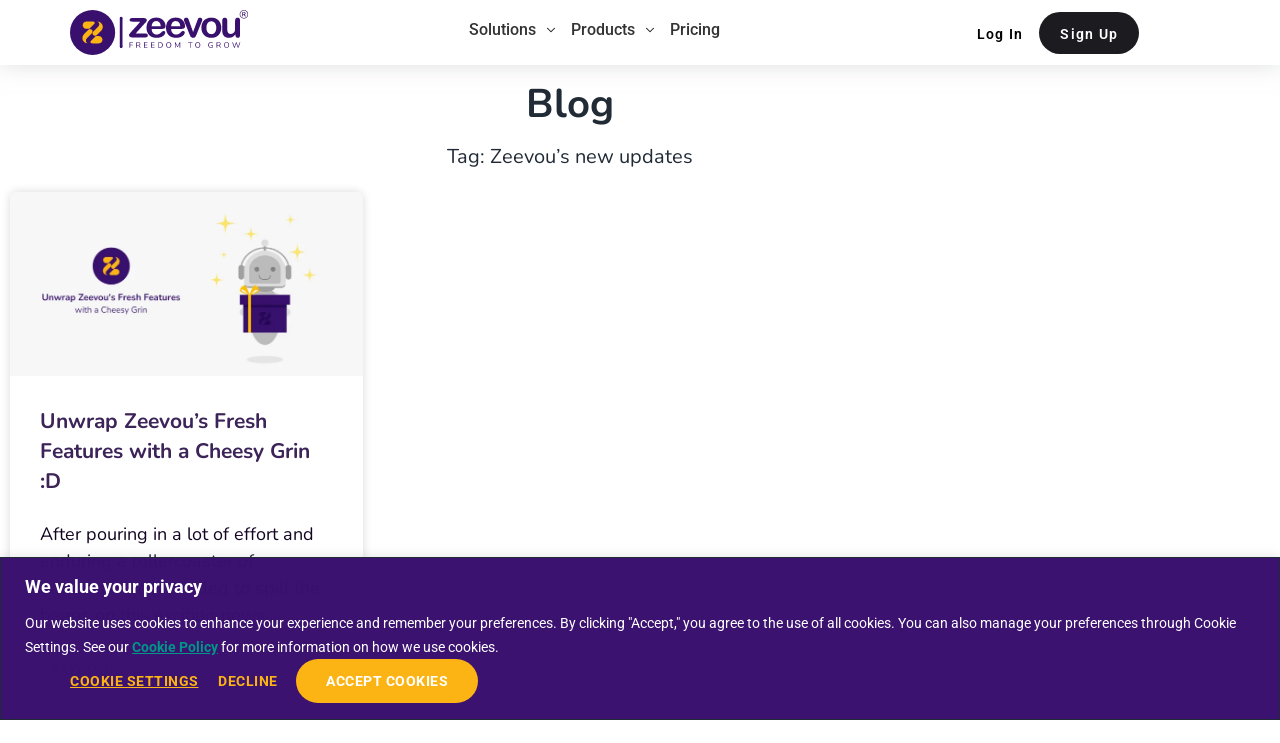

--- FILE ---
content_type: text/html; charset=UTF-8
request_url: https://zeevou.com/blog/tag/zeevous-new-updates/
body_size: 86536
content:
<!DOCTYPE html>
<html lang="en-US">
<head><meta charset="UTF-8"><script>if(navigator.userAgent.match(/MSIE|Internet Explorer/i)||navigator.userAgent.match(/Trident\/7\..*?rv:11/i)){var href=document.location.href;if(!href.match(/[?&]nowprocket/)){if(href.indexOf("?")==-1){if(href.indexOf("#")==-1){document.location.href=href+"?nowprocket=1"}else{document.location.href=href.replace("#","?nowprocket=1#")}}else{if(href.indexOf("#")==-1){document.location.href=href+"&nowprocket=1"}else{document.location.href=href.replace("#","&nowprocket=1#")}}}}</script><script>(()=>{class RocketLazyLoadScripts{constructor(){this.v="2.0.4",this.userEvents=["keydown","keyup","mousedown","mouseup","mousemove","mouseover","mouseout","touchmove","touchstart","touchend","touchcancel","wheel","click","dblclick","input"],this.attributeEvents=["onblur","onclick","oncontextmenu","ondblclick","onfocus","onmousedown","onmouseenter","onmouseleave","onmousemove","onmouseout","onmouseover","onmouseup","onmousewheel","onscroll","onsubmit"]}async t(){this.i(),this.o(),/iP(ad|hone)/.test(navigator.userAgent)&&this.h(),this.u(),this.l(this),this.m(),this.k(this),this.p(this),this._(),await Promise.all([this.R(),this.L()]),this.lastBreath=Date.now(),this.S(this),this.P(),this.D(),this.O(),this.M(),await this.C(this.delayedScripts.normal),await this.C(this.delayedScripts.defer),await this.C(this.delayedScripts.async),await this.T(),await this.F(),await this.j(),await this.A(),window.dispatchEvent(new Event("rocket-allScriptsLoaded")),this.everythingLoaded=!0,this.lastTouchEnd&&await new Promise(t=>setTimeout(t,500-Date.now()+this.lastTouchEnd)),this.I(),this.H(),this.U(),this.W()}i(){this.CSPIssue=sessionStorage.getItem("rocketCSPIssue"),document.addEventListener("securitypolicyviolation",t=>{this.CSPIssue||"script-src-elem"!==t.violatedDirective||"data"!==t.blockedURI||(this.CSPIssue=!0,sessionStorage.setItem("rocketCSPIssue",!0))},{isRocket:!0})}o(){window.addEventListener("pageshow",t=>{this.persisted=t.persisted,this.realWindowLoadedFired=!0},{isRocket:!0}),window.addEventListener("pagehide",()=>{this.onFirstUserAction=null},{isRocket:!0})}h(){let t;function e(e){t=e}window.addEventListener("touchstart",e,{isRocket:!0}),window.addEventListener("touchend",function i(o){o.changedTouches[0]&&t.changedTouches[0]&&Math.abs(o.changedTouches[0].pageX-t.changedTouches[0].pageX)<10&&Math.abs(o.changedTouches[0].pageY-t.changedTouches[0].pageY)<10&&o.timeStamp-t.timeStamp<200&&(window.removeEventListener("touchstart",e,{isRocket:!0}),window.removeEventListener("touchend",i,{isRocket:!0}),"INPUT"===o.target.tagName&&"text"===o.target.type||(o.target.dispatchEvent(new TouchEvent("touchend",{target:o.target,bubbles:!0})),o.target.dispatchEvent(new MouseEvent("mouseover",{target:o.target,bubbles:!0})),o.target.dispatchEvent(new PointerEvent("click",{target:o.target,bubbles:!0,cancelable:!0,detail:1,clientX:o.changedTouches[0].clientX,clientY:o.changedTouches[0].clientY})),event.preventDefault()))},{isRocket:!0})}q(t){this.userActionTriggered||("mousemove"!==t.type||this.firstMousemoveIgnored?"keyup"===t.type||"mouseover"===t.type||"mouseout"===t.type||(this.userActionTriggered=!0,this.onFirstUserAction&&this.onFirstUserAction()):this.firstMousemoveIgnored=!0),"click"===t.type&&t.preventDefault(),t.stopPropagation(),t.stopImmediatePropagation(),"touchstart"===this.lastEvent&&"touchend"===t.type&&(this.lastTouchEnd=Date.now()),"click"===t.type&&(this.lastTouchEnd=0),this.lastEvent=t.type,t.composedPath&&t.composedPath()[0].getRootNode()instanceof ShadowRoot&&(t.rocketTarget=t.composedPath()[0]),this.savedUserEvents.push(t)}u(){this.savedUserEvents=[],this.userEventHandler=this.q.bind(this),this.userEvents.forEach(t=>window.addEventListener(t,this.userEventHandler,{passive:!1,isRocket:!0})),document.addEventListener("visibilitychange",this.userEventHandler,{isRocket:!0})}U(){this.userEvents.forEach(t=>window.removeEventListener(t,this.userEventHandler,{passive:!1,isRocket:!0})),document.removeEventListener("visibilitychange",this.userEventHandler,{isRocket:!0}),this.savedUserEvents.forEach(t=>{(t.rocketTarget||t.target).dispatchEvent(new window[t.constructor.name](t.type,t))})}m(){const t="return false",e=Array.from(this.attributeEvents,t=>"data-rocket-"+t),i="["+this.attributeEvents.join("],[")+"]",o="[data-rocket-"+this.attributeEvents.join("],[data-rocket-")+"]",s=(e,i,o)=>{o&&o!==t&&(e.setAttribute("data-rocket-"+i,o),e["rocket"+i]=new Function("event",o),e.setAttribute(i,t))};new MutationObserver(t=>{for(const n of t)"attributes"===n.type&&(n.attributeName.startsWith("data-rocket-")||this.everythingLoaded?n.attributeName.startsWith("data-rocket-")&&this.everythingLoaded&&this.N(n.target,n.attributeName.substring(12)):s(n.target,n.attributeName,n.target.getAttribute(n.attributeName))),"childList"===n.type&&n.addedNodes.forEach(t=>{if(t.nodeType===Node.ELEMENT_NODE)if(this.everythingLoaded)for(const i of[t,...t.querySelectorAll(o)])for(const t of i.getAttributeNames())e.includes(t)&&this.N(i,t.substring(12));else for(const e of[t,...t.querySelectorAll(i)])for(const t of e.getAttributeNames())this.attributeEvents.includes(t)&&s(e,t,e.getAttribute(t))})}).observe(document,{subtree:!0,childList:!0,attributeFilter:[...this.attributeEvents,...e]})}I(){this.attributeEvents.forEach(t=>{document.querySelectorAll("[data-rocket-"+t+"]").forEach(e=>{this.N(e,t)})})}N(t,e){const i=t.getAttribute("data-rocket-"+e);i&&(t.setAttribute(e,i),t.removeAttribute("data-rocket-"+e))}k(t){Object.defineProperty(HTMLElement.prototype,"onclick",{get(){return this.rocketonclick||null},set(e){this.rocketonclick=e,this.setAttribute(t.everythingLoaded?"onclick":"data-rocket-onclick","this.rocketonclick(event)")}})}S(t){function e(e,i){let o=e[i];e[i]=null,Object.defineProperty(e,i,{get:()=>o,set(s){t.everythingLoaded?o=s:e["rocket"+i]=o=s}})}e(document,"onreadystatechange"),e(window,"onload"),e(window,"onpageshow");try{Object.defineProperty(document,"readyState",{get:()=>t.rocketReadyState,set(e){t.rocketReadyState=e},configurable:!0}),document.readyState="loading"}catch(t){console.log("WPRocket DJE readyState conflict, bypassing")}}l(t){this.originalAddEventListener=EventTarget.prototype.addEventListener,this.originalRemoveEventListener=EventTarget.prototype.removeEventListener,this.savedEventListeners=[],EventTarget.prototype.addEventListener=function(e,i,o){o&&o.isRocket||!t.B(e,this)&&!t.userEvents.includes(e)||t.B(e,this)&&!t.userActionTriggered||e.startsWith("rocket-")||t.everythingLoaded?t.originalAddEventListener.call(this,e,i,o):(t.savedEventListeners.push({target:this,remove:!1,type:e,func:i,options:o}),"mouseenter"!==e&&"mouseleave"!==e||t.originalAddEventListener.call(this,e,t.savedUserEvents.push,o))},EventTarget.prototype.removeEventListener=function(e,i,o){o&&o.isRocket||!t.B(e,this)&&!t.userEvents.includes(e)||t.B(e,this)&&!t.userActionTriggered||e.startsWith("rocket-")||t.everythingLoaded?t.originalRemoveEventListener.call(this,e,i,o):t.savedEventListeners.push({target:this,remove:!0,type:e,func:i,options:o})}}J(t,e){this.savedEventListeners=this.savedEventListeners.filter(i=>{let o=i.type,s=i.target||window;return e!==o||t!==s||(this.B(o,s)&&(i.type="rocket-"+o),this.$(i),!1)})}H(){EventTarget.prototype.addEventListener=this.originalAddEventListener,EventTarget.prototype.removeEventListener=this.originalRemoveEventListener,this.savedEventListeners.forEach(t=>this.$(t))}$(t){t.remove?this.originalRemoveEventListener.call(t.target,t.type,t.func,t.options):this.originalAddEventListener.call(t.target,t.type,t.func,t.options)}p(t){let e;function i(e){return t.everythingLoaded?e:e.split(" ").map(t=>"load"===t||t.startsWith("load.")?"rocket-jquery-load":t).join(" ")}function o(o){function s(e){const s=o.fn[e];o.fn[e]=o.fn.init.prototype[e]=function(){return this[0]===window&&t.userActionTriggered&&("string"==typeof arguments[0]||arguments[0]instanceof String?arguments[0]=i(arguments[0]):"object"==typeof arguments[0]&&Object.keys(arguments[0]).forEach(t=>{const e=arguments[0][t];delete arguments[0][t],arguments[0][i(t)]=e})),s.apply(this,arguments),this}}if(o&&o.fn&&!t.allJQueries.includes(o)){const e={DOMContentLoaded:[],"rocket-DOMContentLoaded":[]};for(const t in e)document.addEventListener(t,()=>{e[t].forEach(t=>t())},{isRocket:!0});o.fn.ready=o.fn.init.prototype.ready=function(i){function s(){parseInt(o.fn.jquery)>2?setTimeout(()=>i.bind(document)(o)):i.bind(document)(o)}return"function"==typeof i&&(t.realDomReadyFired?!t.userActionTriggered||t.fauxDomReadyFired?s():e["rocket-DOMContentLoaded"].push(s):e.DOMContentLoaded.push(s)),o([])},s("on"),s("one"),s("off"),t.allJQueries.push(o)}e=o}t.allJQueries=[],o(window.jQuery),Object.defineProperty(window,"jQuery",{get:()=>e,set(t){o(t)}})}P(){const t=new Map;document.write=document.writeln=function(e){const i=document.currentScript,o=document.createRange(),s=i.parentElement;let n=t.get(i);void 0===n&&(n=i.nextSibling,t.set(i,n));const c=document.createDocumentFragment();o.setStart(c,0),c.appendChild(o.createContextualFragment(e)),s.insertBefore(c,n)}}async R(){return new Promise(t=>{this.userActionTriggered?t():this.onFirstUserAction=t})}async L(){return new Promise(t=>{document.addEventListener("DOMContentLoaded",()=>{this.realDomReadyFired=!0,t()},{isRocket:!0})})}async j(){return this.realWindowLoadedFired?Promise.resolve():new Promise(t=>{window.addEventListener("load",t,{isRocket:!0})})}M(){this.pendingScripts=[];this.scriptsMutationObserver=new MutationObserver(t=>{for(const e of t)e.addedNodes.forEach(t=>{"SCRIPT"!==t.tagName||t.noModule||t.isWPRocket||this.pendingScripts.push({script:t,promise:new Promise(e=>{const i=()=>{const i=this.pendingScripts.findIndex(e=>e.script===t);i>=0&&this.pendingScripts.splice(i,1),e()};t.addEventListener("load",i,{isRocket:!0}),t.addEventListener("error",i,{isRocket:!0}),setTimeout(i,1e3)})})})}),this.scriptsMutationObserver.observe(document,{childList:!0,subtree:!0})}async F(){await this.X(),this.pendingScripts.length?(await this.pendingScripts[0].promise,await this.F()):this.scriptsMutationObserver.disconnect()}D(){this.delayedScripts={normal:[],async:[],defer:[]},document.querySelectorAll("script[type$=rocketlazyloadscript]").forEach(t=>{t.hasAttribute("data-rocket-src")?t.hasAttribute("async")&&!1!==t.async?this.delayedScripts.async.push(t):t.hasAttribute("defer")&&!1!==t.defer||"module"===t.getAttribute("data-rocket-type")?this.delayedScripts.defer.push(t):this.delayedScripts.normal.push(t):this.delayedScripts.normal.push(t)})}async _(){await this.L();let t=[];document.querySelectorAll("script[type$=rocketlazyloadscript][data-rocket-src]").forEach(e=>{let i=e.getAttribute("data-rocket-src");if(i&&!i.startsWith("data:")){i.startsWith("//")&&(i=location.protocol+i);try{const o=new URL(i).origin;o!==location.origin&&t.push({src:o,crossOrigin:e.crossOrigin||"module"===e.getAttribute("data-rocket-type")})}catch(t){}}}),t=[...new Map(t.map(t=>[JSON.stringify(t),t])).values()],this.Y(t,"preconnect")}async G(t){if(await this.K(),!0!==t.noModule||!("noModule"in HTMLScriptElement.prototype))return new Promise(e=>{let i;function o(){(i||t).setAttribute("data-rocket-status","executed"),e()}try{if(navigator.userAgent.includes("Firefox/")||""===navigator.vendor||this.CSPIssue)i=document.createElement("script"),[...t.attributes].forEach(t=>{let e=t.nodeName;"type"!==e&&("data-rocket-type"===e&&(e="type"),"data-rocket-src"===e&&(e="src"),i.setAttribute(e,t.nodeValue))}),t.text&&(i.text=t.text),t.nonce&&(i.nonce=t.nonce),i.hasAttribute("src")?(i.addEventListener("load",o,{isRocket:!0}),i.addEventListener("error",()=>{i.setAttribute("data-rocket-status","failed-network"),e()},{isRocket:!0}),setTimeout(()=>{i.isConnected||e()},1)):(i.text=t.text,o()),i.isWPRocket=!0,t.parentNode.replaceChild(i,t);else{const i=t.getAttribute("data-rocket-type"),s=t.getAttribute("data-rocket-src");i?(t.type=i,t.removeAttribute("data-rocket-type")):t.removeAttribute("type"),t.addEventListener("load",o,{isRocket:!0}),t.addEventListener("error",i=>{this.CSPIssue&&i.target.src.startsWith("data:")?(console.log("WPRocket: CSP fallback activated"),t.removeAttribute("src"),this.G(t).then(e)):(t.setAttribute("data-rocket-status","failed-network"),e())},{isRocket:!0}),s?(t.fetchPriority="high",t.removeAttribute("data-rocket-src"),t.src=s):t.src="data:text/javascript;base64,"+window.btoa(unescape(encodeURIComponent(t.text)))}}catch(i){t.setAttribute("data-rocket-status","failed-transform"),e()}});t.setAttribute("data-rocket-status","skipped")}async C(t){const e=t.shift();return e?(e.isConnected&&await this.G(e),this.C(t)):Promise.resolve()}O(){this.Y([...this.delayedScripts.normal,...this.delayedScripts.defer,...this.delayedScripts.async],"preload")}Y(t,e){this.trash=this.trash||[];let i=!0;var o=document.createDocumentFragment();t.forEach(t=>{const s=t.getAttribute&&t.getAttribute("data-rocket-src")||t.src;if(s&&!s.startsWith("data:")){const n=document.createElement("link");n.href=s,n.rel=e,"preconnect"!==e&&(n.as="script",n.fetchPriority=i?"high":"low"),t.getAttribute&&"module"===t.getAttribute("data-rocket-type")&&(n.crossOrigin=!0),t.crossOrigin&&(n.crossOrigin=t.crossOrigin),t.integrity&&(n.integrity=t.integrity),t.nonce&&(n.nonce=t.nonce),o.appendChild(n),this.trash.push(n),i=!1}}),document.head.appendChild(o)}W(){this.trash.forEach(t=>t.remove())}async T(){try{document.readyState="interactive"}catch(t){}this.fauxDomReadyFired=!0;try{await this.K(),this.J(document,"readystatechange"),document.dispatchEvent(new Event("rocket-readystatechange")),await this.K(),document.rocketonreadystatechange&&document.rocketonreadystatechange(),await this.K(),this.J(document,"DOMContentLoaded"),document.dispatchEvent(new Event("rocket-DOMContentLoaded")),await this.K(),this.J(window,"DOMContentLoaded"),window.dispatchEvent(new Event("rocket-DOMContentLoaded"))}catch(t){console.error(t)}}async A(){try{document.readyState="complete"}catch(t){}try{await this.K(),this.J(document,"readystatechange"),document.dispatchEvent(new Event("rocket-readystatechange")),await this.K(),document.rocketonreadystatechange&&document.rocketonreadystatechange(),await this.K(),this.J(window,"load"),window.dispatchEvent(new Event("rocket-load")),await this.K(),window.rocketonload&&window.rocketonload(),await this.K(),this.allJQueries.forEach(t=>t(window).trigger("rocket-jquery-load")),await this.K(),this.J(window,"pageshow");const t=new Event("rocket-pageshow");t.persisted=this.persisted,window.dispatchEvent(t),await this.K(),window.rocketonpageshow&&window.rocketonpageshow({persisted:this.persisted})}catch(t){console.error(t)}}async K(){Date.now()-this.lastBreath>45&&(await this.X(),this.lastBreath=Date.now())}async X(){return document.hidden?new Promise(t=>setTimeout(t)):new Promise(t=>requestAnimationFrame(t))}B(t,e){return e===document&&"readystatechange"===t||(e===document&&"DOMContentLoaded"===t||(e===window&&"DOMContentLoaded"===t||(e===window&&"load"===t||e===window&&"pageshow"===t)))}static run(){(new RocketLazyLoadScripts).t()}}RocketLazyLoadScripts.run()})();</script>

	<!-- Google Tag Manager 
<script type="rocketlazyloadscript">(function(w,d,s,l,i){w[l]=w[l]||[];w[l].push({'gtm.start':
new Date().getTime(),event:'gtm.js'});var f=d.getElementsByTagName(s)[0],
j=d.createElement(s),dl=l!='dataLayer'?'&l='+l:'';j.async=true;j.src=
'https://www.googletagmanager.com/gtm.js?id='+i+dl;f.parentNode.insertBefore(j,f);
})(window,document,'script','dataLayer','GTM-N57RNTH');</script>
 End Google Tag Manager -->
	

<meta name="viewport" content="width=device-width, initial-scale=1">
<link rel="profile" href="https://gmpg.org/xfn/11">

<script data-cfasync="false" data-no-defer="1" data-no-minify="1" data-no-optimize="1">var ewww_webp_supported=!1;function check_webp_feature(A,e){var w;e=void 0!==e?e:function(){},ewww_webp_supported?e(ewww_webp_supported):((w=new Image).onload=function(){ewww_webp_supported=0<w.width&&0<w.height,e&&e(ewww_webp_supported)},w.onerror=function(){e&&e(!1)},w.src="data:image/webp;base64,"+{alpha:"UklGRkoAAABXRUJQVlA4WAoAAAAQAAAAAAAAAAAAQUxQSAwAAAARBxAR/Q9ERP8DAABWUDggGAAAABQBAJ0BKgEAAQAAAP4AAA3AAP7mtQAAAA=="}[A])}check_webp_feature("alpha");</script><script data-cfasync="false" data-no-defer="1" data-no-minify="1" data-no-optimize="1">var Arrive=function(c,w){"use strict";if(c.MutationObserver&&"undefined"!=typeof HTMLElement){var r,a=0,u=(r=HTMLElement.prototype.matches||HTMLElement.prototype.webkitMatchesSelector||HTMLElement.prototype.mozMatchesSelector||HTMLElement.prototype.msMatchesSelector,{matchesSelector:function(e,t){return e instanceof HTMLElement&&r.call(e,t)},addMethod:function(e,t,r){var a=e[t];e[t]=function(){return r.length==arguments.length?r.apply(this,arguments):"function"==typeof a?a.apply(this,arguments):void 0}},callCallbacks:function(e,t){t&&t.options.onceOnly&&1==t.firedElems.length&&(e=[e[0]]);for(var r,a=0;r=e[a];a++)r&&r.callback&&r.callback.call(r.elem,r.elem);t&&t.options.onceOnly&&1==t.firedElems.length&&t.me.unbindEventWithSelectorAndCallback.call(t.target,t.selector,t.callback)},checkChildNodesRecursively:function(e,t,r,a){for(var i,n=0;i=e[n];n++)r(i,t,a)&&a.push({callback:t.callback,elem:i}),0<i.childNodes.length&&u.checkChildNodesRecursively(i.childNodes,t,r,a)},mergeArrays:function(e,t){var r,a={};for(r in e)e.hasOwnProperty(r)&&(a[r]=e[r]);for(r in t)t.hasOwnProperty(r)&&(a[r]=t[r]);return a},toElementsArray:function(e){return e=void 0!==e&&("number"!=typeof e.length||e===c)?[e]:e}}),e=(l.prototype.addEvent=function(e,t,r,a){a={target:e,selector:t,options:r,callback:a,firedElems:[]};return this._beforeAdding&&this._beforeAdding(a),this._eventsBucket.push(a),a},l.prototype.removeEvent=function(e){for(var t,r=this._eventsBucket.length-1;t=this._eventsBucket[r];r--)e(t)&&(this._beforeRemoving&&this._beforeRemoving(t),(t=this._eventsBucket.splice(r,1))&&t.length&&(t[0].callback=null))},l.prototype.beforeAdding=function(e){this._beforeAdding=e},l.prototype.beforeRemoving=function(e){this._beforeRemoving=e},l),t=function(i,n){var o=new e,l=this,s={fireOnAttributesModification:!1};return o.beforeAdding(function(t){var e=t.target;e!==c.document&&e!==c||(e=document.getElementsByTagName("html")[0]);var r=new MutationObserver(function(e){n.call(this,e,t)}),a=i(t.options);r.observe(e,a),t.observer=r,t.me=l}),o.beforeRemoving(function(e){e.observer.disconnect()}),this.bindEvent=function(e,t,r){t=u.mergeArrays(s,t);for(var a=u.toElementsArray(this),i=0;i<a.length;i++)o.addEvent(a[i],e,t,r)},this.unbindEvent=function(){var r=u.toElementsArray(this);o.removeEvent(function(e){for(var t=0;t<r.length;t++)if(this===w||e.target===r[t])return!0;return!1})},this.unbindEventWithSelectorOrCallback=function(r){var a=u.toElementsArray(this),i=r,e="function"==typeof r?function(e){for(var t=0;t<a.length;t++)if((this===w||e.target===a[t])&&e.callback===i)return!0;return!1}:function(e){for(var t=0;t<a.length;t++)if((this===w||e.target===a[t])&&e.selector===r)return!0;return!1};o.removeEvent(e)},this.unbindEventWithSelectorAndCallback=function(r,a){var i=u.toElementsArray(this);o.removeEvent(function(e){for(var t=0;t<i.length;t++)if((this===w||e.target===i[t])&&e.selector===r&&e.callback===a)return!0;return!1})},this},i=new function(){var s={fireOnAttributesModification:!1,onceOnly:!1,existing:!1};function n(e,t,r){return!(!u.matchesSelector(e,t.selector)||(e._id===w&&(e._id=a++),-1!=t.firedElems.indexOf(e._id)))&&(t.firedElems.push(e._id),!0)}var c=(i=new t(function(e){var t={attributes:!1,childList:!0,subtree:!0};return e.fireOnAttributesModification&&(t.attributes=!0),t},function(e,i){e.forEach(function(e){var t=e.addedNodes,r=e.target,a=[];null!==t&&0<t.length?u.checkChildNodesRecursively(t,i,n,a):"attributes"===e.type&&n(r,i)&&a.push({callback:i.callback,elem:r}),u.callCallbacks(a,i)})})).bindEvent;return i.bindEvent=function(e,t,r){t=void 0===r?(r=t,s):u.mergeArrays(s,t);var a=u.toElementsArray(this);if(t.existing){for(var i=[],n=0;n<a.length;n++)for(var o=a[n].querySelectorAll(e),l=0;l<o.length;l++)i.push({callback:r,elem:o[l]});if(t.onceOnly&&i.length)return r.call(i[0].elem,i[0].elem);setTimeout(u.callCallbacks,1,i)}c.call(this,e,t,r)},i},o=new function(){var a={};function i(e,t){return u.matchesSelector(e,t.selector)}var n=(o=new t(function(){return{childList:!0,subtree:!0}},function(e,r){e.forEach(function(e){var t=e.removedNodes,e=[];null!==t&&0<t.length&&u.checkChildNodesRecursively(t,r,i,e),u.callCallbacks(e,r)})})).bindEvent;return o.bindEvent=function(e,t,r){t=void 0===r?(r=t,a):u.mergeArrays(a,t),n.call(this,e,t,r)},o};d(HTMLElement.prototype),d(NodeList.prototype),d(HTMLCollection.prototype),d(HTMLDocument.prototype),d(Window.prototype);var n={};return s(i,n,"unbindAllArrive"),s(o,n,"unbindAllLeave"),n}function l(){this._eventsBucket=[],this._beforeAdding=null,this._beforeRemoving=null}function s(e,t,r){u.addMethod(t,r,e.unbindEvent),u.addMethod(t,r,e.unbindEventWithSelectorOrCallback),u.addMethod(t,r,e.unbindEventWithSelectorAndCallback)}function d(e){e.arrive=i.bindEvent,s(i,e,"unbindArrive"),e.leave=o.bindEvent,s(o,e,"unbindLeave")}}(window,void 0),ewww_webp_supported=!1;function check_webp_feature(e,t){var r;ewww_webp_supported?t(ewww_webp_supported):((r=new Image).onload=function(){ewww_webp_supported=0<r.width&&0<r.height,t(ewww_webp_supported)},r.onerror=function(){t(!1)},r.src="data:image/webp;base64,"+{alpha:"UklGRkoAAABXRUJQVlA4WAoAAAAQAAAAAAAAAAAAQUxQSAwAAAARBxAR/Q9ERP8DAABWUDggGAAAABQBAJ0BKgEAAQAAAP4AAA3AAP7mtQAAAA==",animation:"UklGRlIAAABXRUJQVlA4WAoAAAASAAAAAAAAAAAAQU5JTQYAAAD/////AABBTk1GJgAAAAAAAAAAAAAAAAAAAGQAAABWUDhMDQAAAC8AAAAQBxAREYiI/gcA"}[e])}function ewwwLoadImages(e){if(e){for(var t=document.querySelectorAll(".batch-image img, .image-wrapper a, .ngg-pro-masonry-item a, .ngg-galleria-offscreen-seo-wrapper a"),r=0,a=t.length;r<a;r++)ewwwAttr(t[r],"data-src",t[r].getAttribute("data-webp")),ewwwAttr(t[r],"data-thumbnail",t[r].getAttribute("data-webp-thumbnail"));for(var i=document.querySelectorAll("div.woocommerce-product-gallery__image"),r=0,a=i.length;r<a;r++)ewwwAttr(i[r],"data-thumb",i[r].getAttribute("data-webp-thumb"))}for(var n=document.querySelectorAll("video"),r=0,a=n.length;r<a;r++)ewwwAttr(n[r],"poster",e?n[r].getAttribute("data-poster-webp"):n[r].getAttribute("data-poster-image"));for(var o,l=document.querySelectorAll("img.ewww_webp_lazy_load"),r=0,a=l.length;r<a;r++)e&&(ewwwAttr(l[r],"data-lazy-srcset",l[r].getAttribute("data-lazy-srcset-webp")),ewwwAttr(l[r],"data-srcset",l[r].getAttribute("data-srcset-webp")),ewwwAttr(l[r],"data-lazy-src",l[r].getAttribute("data-lazy-src-webp")),ewwwAttr(l[r],"data-src",l[r].getAttribute("data-src-webp")),ewwwAttr(l[r],"data-orig-file",l[r].getAttribute("data-webp-orig-file")),ewwwAttr(l[r],"data-medium-file",l[r].getAttribute("data-webp-medium-file")),ewwwAttr(l[r],"data-large-file",l[r].getAttribute("data-webp-large-file")),null!=(o=l[r].getAttribute("srcset"))&&!1!==o&&o.includes("R0lGOD")&&ewwwAttr(l[r],"src",l[r].getAttribute("data-lazy-src-webp"))),l[r].className=l[r].className.replace(/\bewww_webp_lazy_load\b/,"");for(var s=document.querySelectorAll(".ewww_webp"),r=0,a=s.length;r<a;r++)e?(ewwwAttr(s[r],"srcset",s[r].getAttribute("data-srcset-webp")),ewwwAttr(s[r],"src",s[r].getAttribute("data-src-webp")),ewwwAttr(s[r],"data-orig-file",s[r].getAttribute("data-webp-orig-file")),ewwwAttr(s[r],"data-medium-file",s[r].getAttribute("data-webp-medium-file")),ewwwAttr(s[r],"data-large-file",s[r].getAttribute("data-webp-large-file")),ewwwAttr(s[r],"data-large_image",s[r].getAttribute("data-webp-large_image")),ewwwAttr(s[r],"data-src",s[r].getAttribute("data-webp-src"))):(ewwwAttr(s[r],"srcset",s[r].getAttribute("data-srcset-img")),ewwwAttr(s[r],"src",s[r].getAttribute("data-src-img"))),s[r].className=s[r].className.replace(/\bewww_webp\b/,"ewww_webp_loaded");window.jQuery&&jQuery.fn.isotope&&jQuery.fn.imagesLoaded&&(jQuery(".fusion-posts-container-infinite").imagesLoaded(function(){jQuery(".fusion-posts-container-infinite").hasClass("isotope")&&jQuery(".fusion-posts-container-infinite").isotope()}),jQuery(".fusion-portfolio:not(.fusion-recent-works) .fusion-portfolio-wrapper").imagesLoaded(function(){jQuery(".fusion-portfolio:not(.fusion-recent-works) .fusion-portfolio-wrapper").isotope()}))}function ewwwWebPInit(e){ewwwLoadImages(e),ewwwNggLoadGalleries(e),document.arrive(".ewww_webp",function(){ewwwLoadImages(e)}),document.arrive(".ewww_webp_lazy_load",function(){ewwwLoadImages(e)}),document.arrive("videos",function(){ewwwLoadImages(e)}),"loading"==document.readyState?document.addEventListener("DOMContentLoaded",ewwwJSONParserInit):("undefined"!=typeof galleries&&ewwwNggParseGalleries(e),ewwwWooParseVariations(e))}function ewwwAttr(e,t,r){null!=r&&!1!==r&&e.setAttribute(t,r)}function ewwwJSONParserInit(){"undefined"!=typeof galleries&&check_webp_feature("alpha",ewwwNggParseGalleries),check_webp_feature("alpha",ewwwWooParseVariations)}function ewwwWooParseVariations(e){if(e)for(var t=document.querySelectorAll("form.variations_form"),r=0,a=t.length;r<a;r++){var i=t[r].getAttribute("data-product_variations"),n=!1;try{for(var o in i=JSON.parse(i))void 0!==i[o]&&void 0!==i[o].image&&(void 0!==i[o].image.src_webp&&(i[o].image.src=i[o].image.src_webp,n=!0),void 0!==i[o].image.srcset_webp&&(i[o].image.srcset=i[o].image.srcset_webp,n=!0),void 0!==i[o].image.full_src_webp&&(i[o].image.full_src=i[o].image.full_src_webp,n=!0),void 0!==i[o].image.gallery_thumbnail_src_webp&&(i[o].image.gallery_thumbnail_src=i[o].image.gallery_thumbnail_src_webp,n=!0),void 0!==i[o].image.thumb_src_webp&&(i[o].image.thumb_src=i[o].image.thumb_src_webp,n=!0));n&&ewwwAttr(t[r],"data-product_variations",JSON.stringify(i))}catch(e){}}}function ewwwNggParseGalleries(e){if(e)for(var t in galleries){var r=galleries[t];galleries[t].images_list=ewwwNggParseImageList(r.images_list)}}function ewwwNggLoadGalleries(e){e&&document.addEventListener("ngg.galleria.themeadded",function(e,t){window.ngg_galleria._create_backup=window.ngg_galleria.create,window.ngg_galleria.create=function(e,t){var r=$(e).data("id");return galleries["gallery_"+r].images_list=ewwwNggParseImageList(galleries["gallery_"+r].images_list),window.ngg_galleria._create_backup(e,t)}})}function ewwwNggParseImageList(e){for(var t in e){var r=e[t];if(void 0!==r["image-webp"]&&(e[t].image=r["image-webp"],delete e[t]["image-webp"]),void 0!==r["thumb-webp"]&&(e[t].thumb=r["thumb-webp"],delete e[t]["thumb-webp"]),void 0!==r.full_image_webp&&(e[t].full_image=r.full_image_webp,delete e[t].full_image_webp),void 0!==r.srcsets)for(var a in r.srcsets)nggSrcset=r.srcsets[a],void 0!==r.srcsets[a+"-webp"]&&(e[t].srcsets[a]=r.srcsets[a+"-webp"],delete e[t].srcsets[a+"-webp"]);if(void 0!==r.full_srcsets)for(var i in r.full_srcsets)nggFSrcset=r.full_srcsets[i],void 0!==r.full_srcsets[i+"-webp"]&&(e[t].full_srcsets[i]=r.full_srcsets[i+"-webp"],delete e[t].full_srcsets[i+"-webp"])}return e}check_webp_feature("alpha",ewwwWebPInit);</script>  <script type="rocketlazyloadscript" id="ZV_Consent_PreSync_Early">
  (function () {
    // Read zv_consent fast (no dependencies)
    var m = document.cookie.match(/(?:^|;\s*)zv_consent=([^;]*)/);
    if (!m) return;

    var raw = m[1];
    try { raw = decodeURIComponent(raw); } catch (e) {}

    // "Real decision" check (same rule as your bridge)
    var okConsent = /(^|,)consent:(yes|no)(,|$)/.test(raw);
    var okProof  = /(^|,)action:yes(,|$)/.test(raw) ||
                   /(^|,)consent_time:\d+(,|$)/.test(raw) ||
                   /(^|,)consentid:[^,]+(,|$)/.test(raw);

    if (!(okConsent && okProof)) return;

    // Mirror into WebToffee host cookie BEFORE WebToffee reads it
    document.cookie =
      "wt_consent=" + raw +
      "; max-age=" + (365 * 24 * 60 * 60) +
      "; path=/" +
      "; samesite=Strict" +
      "; secure";
  })();
  </script>
	<!-- Google Tag Manager -->
<script type="rocketlazyloadscript">(function(w,d,s,l,i){w[l]=w[l]||[];w[l].push({'gtm.start':
new Date().getTime(),event:'gtm.js'});var f=d.getElementsByTagName(s)[0],
j=d.createElement(s),dl=l!='dataLayer'?'&l='+l:'';j.async=true;j.src=
'https://www.googletagmanager.com/gtm.js?id='+i+dl;f.parentNode.insertBefore(j,f);
})(window,document,'script','dataLayer','GTM-N57RNTH');</script>
<!-- End Google Tag Manager --><meta name='robots' content='noindex, follow' />
<link rel="alternate" hreflang="en" href="https://zeevou.com/blog/tag/zeevous-new-updates/" />
<link rel="alternate" hreflang="x-default" href="https://zeevou.com/blog/tag/zeevous-new-updates/" />

	<!-- This site is optimized with the Yoast SEO Premium plugin v26.8 (Yoast SEO v26.8) - https://yoast.com/product/yoast-seo-premium-wordpress/ -->
	<title>Zeevou&#039;s new updates Archives - Zeevou</title>
<link data-rocket-prefetch href="https://js.hs-banner.com" rel="dns-prefetch">
<link data-rocket-prefetch href="https://js.usemessages.com" rel="dns-prefetch">
<link data-rocket-prefetch href="https://js.hsadspixel.net" rel="dns-prefetch">
<link data-rocket-prefetch href="https://www.googletagmanager.com" rel="dns-prefetch">
<link data-rocket-prefetch href="https://use.fontawesome.com" rel="dns-prefetch">
<link data-rocket-prefetch href="https://sdk.gleap.io" rel="dns-prefetch">
<link data-rocket-prefetch href="https://js.hsforms.net" rel="dns-prefetch">
<link data-rocket-prefetch href="https://js.hs-scripts.com" rel="dns-prefetch">
<link crossorigin data-rocket-preload as="font" href="https://zeevou.com/wp-content/cache/fonts/1/google-fonts/fonts/s/nunito/v32/XRXI3I6Li01BKofiOc5wtlZ2di8HDLshdTQ3jw.woff2" rel="preload">
<link crossorigin data-rocket-preload as="font" href="https://zeevou.com/wp-content/cache/fonts/1/google-fonts/fonts/s/roboto/v50/KFO7CnqEu92Fr1ME7kSn66aGLdTylUAMa3yUBA.woff2" rel="preload">
<style id="wpr-usedcss">img:is([sizes=auto i],[sizes^="auto," i]){contain-intrinsic-size:3000px 1500px}:where(.wp-block-button__link){border-radius:9999px;box-shadow:none;padding:calc(.667em + 2px) calc(1.333em + 2px);text-decoration:none}:root :where(.wp-block-button .wp-block-button__link.is-style-outline),:root :where(.wp-block-button.is-style-outline>.wp-block-button__link){border:2px solid;padding:.667em 1.333em}:root :where(.wp-block-button .wp-block-button__link.is-style-outline:not(.has-text-color)),:root :where(.wp-block-button.is-style-outline>.wp-block-button__link:not(.has-text-color)){color:currentColor}:root :where(.wp-block-button .wp-block-button__link.is-style-outline:not(.has-background)),:root :where(.wp-block-button.is-style-outline>.wp-block-button__link:not(.has-background)){background-color:initial;background-image:none}:where(.wp-block-calendar table:not(.has-background) th){background:#ddd}:where(.wp-block-columns){margin-bottom:1.75em}:where(.wp-block-columns.has-background){padding:1.25em 2.375em}:where(.wp-block-post-comments input[type=submit]){border:none}.wp-block-cover{align-items:center;background-position:50%;box-sizing:border-box;display:flex;justify-content:center;min-height:430px;overflow:hidden;overflow:clip;padding:1em;position:relative}.wp-block-cover .wp-block-cover__image-background{border:none;bottom:0;box-shadow:none;height:100%;left:0;margin:0;max-height:none;max-width:none;object-fit:cover;outline:0;padding:0;position:absolute;right:0;top:0;width:100%}.wp-block-cover.has-parallax,.wp-block-cover__image-background.has-parallax{background-attachment:fixed;background-repeat:no-repeat;background-size:cover}@supports (-webkit-touch-callout:inherit){.wp-block-cover.has-parallax,.wp-block-cover__image-background.has-parallax{background-attachment:scroll}}@media (prefers-reduced-motion:reduce){.wp-block-cover.has-parallax,.wp-block-cover__image-background.has-parallax{background-attachment:scroll}}:where(.wp-block-cover-image:not(.has-text-color)),:where(.wp-block-cover:not(.has-text-color)){color:#fff}:where(.wp-block-cover-image.is-light:not(.has-text-color)),:where(.wp-block-cover.is-light:not(.has-text-color)){color:#000}:root :where(.wp-block-cover h1:not(.has-text-color)),:root :where(.wp-block-cover h2:not(.has-text-color)),:root :where(.wp-block-cover h3:not(.has-text-color)),:root :where(.wp-block-cover h4:not(.has-text-color)),:root :where(.wp-block-cover h5:not(.has-text-color)),:root :where(.wp-block-cover h6:not(.has-text-color)),:root :where(.wp-block-cover p:not(.has-text-color)){color:inherit}body:not(.editor-styles-wrapper) .wp-block-cover:not(.wp-block-cover:has(.wp-block-cover__background+.wp-block-cover__inner-container)) .wp-block-cover__image-background{z-index:0}:where(.wp-block-file){margin-bottom:1.5em}:where(.wp-block-file__button){border-radius:2em;display:inline-block;padding:.5em 1em}:where(.wp-block-file__button):where(a):active,:where(.wp-block-file__button):where(a):focus,:where(.wp-block-file__button):where(a):hover,:where(.wp-block-file__button):where(a):visited{box-shadow:none;color:#fff;opacity:.85;text-decoration:none}:where(.wp-block-form-input__input){font-size:1em;margin-bottom:.5em;padding:0 .5em}:where(.wp-block-form-input__input)[type=date],:where(.wp-block-form-input__input)[type=datetime-local],:where(.wp-block-form-input__input)[type=datetime],:where(.wp-block-form-input__input)[type=email],:where(.wp-block-form-input__input)[type=month],:where(.wp-block-form-input__input)[type=number],:where(.wp-block-form-input__input)[type=password],:where(.wp-block-form-input__input)[type=search],:where(.wp-block-form-input__input)[type=tel],:where(.wp-block-form-input__input)[type=text],:where(.wp-block-form-input__input)[type=time],:where(.wp-block-form-input__input)[type=url],:where(.wp-block-form-input__input)[type=week]{border-style:solid;border-width:1px;line-height:2;min-height:2em}:where(.wp-block-group.wp-block-group-is-layout-constrained){position:relative}:root :where(.wp-block-image.is-style-rounded img,.wp-block-image .is-style-rounded img){border-radius:9999px}:where(.wp-block-latest-comments:not([style*=line-height] .wp-block-latest-comments__comment)){line-height:1.1}:where(.wp-block-latest-comments:not([style*=line-height] .wp-block-latest-comments__comment-excerpt p)){line-height:1.8}:root :where(.wp-block-latest-posts.is-grid){padding:0}:root :where(.wp-block-latest-posts.wp-block-latest-posts__list){padding-left:0}ol,ul{box-sizing:border-box}:root :where(.wp-block-list.has-background){padding:1.25em 2.375em}:where(.wp-block-navigation.has-background .wp-block-navigation-item a:not(.wp-element-button)),:where(.wp-block-navigation.has-background .wp-block-navigation-submenu a:not(.wp-element-button)){padding:.5em 1em}:where(.wp-block-navigation .wp-block-navigation__submenu-container .wp-block-navigation-item a:not(.wp-element-button)),:where(.wp-block-navigation .wp-block-navigation__submenu-container .wp-block-navigation-submenu a:not(.wp-element-button)),:where(.wp-block-navigation .wp-block-navigation__submenu-container .wp-block-navigation-submenu button.wp-block-navigation-item__content),:where(.wp-block-navigation .wp-block-navigation__submenu-container .wp-block-pages-list__item button.wp-block-navigation-item__content){padding:.5em 1em}:root :where(p.has-background){padding:1.25em 2.375em}:where(p.has-text-color:not(.has-link-color)) a{color:inherit}:where(.wp-block-post-comments-form input:not([type=submit])),:where(.wp-block-post-comments-form textarea){border:1px solid #949494;font-family:inherit;font-size:1em}:where(.wp-block-post-comments-form input:where(:not([type=submit]):not([type=checkbox]))),:where(.wp-block-post-comments-form textarea){padding:calc(.667em + 2px)}:where(.wp-block-post-excerpt){box-sizing:border-box;margin-bottom:var(--wp--style--block-gap);margin-top:var(--wp--style--block-gap)}:where(.wp-block-preformatted.has-background){padding:1.25em 2.375em}:where(.wp-block-search__button){border:1px solid #ccc;padding:6px 10px}:where(.wp-block-search__input){appearance:none;border:1px solid #949494;flex-grow:1;font-family:inherit;font-size:inherit;font-style:inherit;font-weight:inherit;letter-spacing:inherit;line-height:inherit;margin-left:0;margin-right:0;min-width:3rem;padding:8px;text-decoration:unset!important;text-transform:inherit}:where(.wp-block-search__button-inside .wp-block-search__inside-wrapper){background-color:#fff;border:1px solid #949494;box-sizing:border-box;padding:4px}:where(.wp-block-search__button-inside .wp-block-search__inside-wrapper) .wp-block-search__input{border:none;border-radius:0;padding:0 4px}:where(.wp-block-search__button-inside .wp-block-search__inside-wrapper) .wp-block-search__input:focus{outline:0}:where(.wp-block-search__button-inside .wp-block-search__inside-wrapper) :where(.wp-block-search__button){padding:4px 8px}:root :where(.wp-block-separator.is-style-dots){height:auto;line-height:1;text-align:center}:root :where(.wp-block-separator.is-style-dots):before{color:currentColor;content:"···";font-family:serif;font-size:1.5em;letter-spacing:2em;padding-left:2em}:root :where(.wp-block-site-logo.is-style-rounded){border-radius:9999px}:where(.wp-block-social-links:not(.is-style-logos-only)) .wp-social-link{background-color:#f0f0f0;color:#444}:where(.wp-block-social-links:not(.is-style-logos-only)) .wp-social-link-amazon{background-color:#f90;color:#fff}:where(.wp-block-social-links:not(.is-style-logos-only)) .wp-social-link-bandcamp{background-color:#1ea0c3;color:#fff}:where(.wp-block-social-links:not(.is-style-logos-only)) .wp-social-link-behance{background-color:#0757fe;color:#fff}:where(.wp-block-social-links:not(.is-style-logos-only)) .wp-social-link-bluesky{background-color:#0a7aff;color:#fff}:where(.wp-block-social-links:not(.is-style-logos-only)) .wp-social-link-codepen{background-color:#1e1f26;color:#fff}:where(.wp-block-social-links:not(.is-style-logos-only)) .wp-social-link-deviantart{background-color:#02e49b;color:#fff}:where(.wp-block-social-links:not(.is-style-logos-only)) .wp-social-link-discord{background-color:#5865f2;color:#fff}:where(.wp-block-social-links:not(.is-style-logos-only)) .wp-social-link-dribbble{background-color:#e94c89;color:#fff}:where(.wp-block-social-links:not(.is-style-logos-only)) .wp-social-link-dropbox{background-color:#4280ff;color:#fff}:where(.wp-block-social-links:not(.is-style-logos-only)) .wp-social-link-etsy{background-color:#f45800;color:#fff}:where(.wp-block-social-links:not(.is-style-logos-only)) .wp-social-link-facebook{background-color:#0866ff;color:#fff}:where(.wp-block-social-links:not(.is-style-logos-only)) .wp-social-link-fivehundredpx{background-color:#000;color:#fff}:where(.wp-block-social-links:not(.is-style-logos-only)) .wp-social-link-flickr{background-color:#0461dd;color:#fff}:where(.wp-block-social-links:not(.is-style-logos-only)) .wp-social-link-foursquare{background-color:#e65678;color:#fff}:where(.wp-block-social-links:not(.is-style-logos-only)) .wp-social-link-github{background-color:#24292d;color:#fff}:where(.wp-block-social-links:not(.is-style-logos-only)) .wp-social-link-goodreads{background-color:#eceadd;color:#382110}:where(.wp-block-social-links:not(.is-style-logos-only)) .wp-social-link-google{background-color:#ea4434;color:#fff}:where(.wp-block-social-links:not(.is-style-logos-only)) .wp-social-link-gravatar{background-color:#1d4fc4;color:#fff}:where(.wp-block-social-links:not(.is-style-logos-only)) .wp-social-link-instagram{background-color:#f00075;color:#fff}:where(.wp-block-social-links:not(.is-style-logos-only)) .wp-social-link-lastfm{background-color:#e21b24;color:#fff}:where(.wp-block-social-links:not(.is-style-logos-only)) .wp-social-link-linkedin{background-color:#0d66c2;color:#fff}:where(.wp-block-social-links:not(.is-style-logos-only)) .wp-social-link-mastodon{background-color:#3288d4;color:#fff}:where(.wp-block-social-links:not(.is-style-logos-only)) .wp-social-link-medium{background-color:#000;color:#fff}:where(.wp-block-social-links:not(.is-style-logos-only)) .wp-social-link-meetup{background-color:#f6405f;color:#fff}:where(.wp-block-social-links:not(.is-style-logos-only)) .wp-social-link-patreon{background-color:#000;color:#fff}:where(.wp-block-social-links:not(.is-style-logos-only)) .wp-social-link-pinterest{background-color:#e60122;color:#fff}:where(.wp-block-social-links:not(.is-style-logos-only)) .wp-social-link-pocket{background-color:#ef4155;color:#fff}:where(.wp-block-social-links:not(.is-style-logos-only)) .wp-social-link-reddit{background-color:#ff4500;color:#fff}:where(.wp-block-social-links:not(.is-style-logos-only)) .wp-social-link-skype{background-color:#0478d7;color:#fff}:where(.wp-block-social-links:not(.is-style-logos-only)) .wp-social-link-snapchat{background-color:#fefc00;color:#fff;stroke:#000}:where(.wp-block-social-links:not(.is-style-logos-only)) .wp-social-link-soundcloud{background-color:#ff5600;color:#fff}:where(.wp-block-social-links:not(.is-style-logos-only)) .wp-social-link-spotify{background-color:#1bd760;color:#fff}:where(.wp-block-social-links:not(.is-style-logos-only)) .wp-social-link-telegram{background-color:#2aabee;color:#fff}:where(.wp-block-social-links:not(.is-style-logos-only)) .wp-social-link-threads{background-color:#000;color:#fff}:where(.wp-block-social-links:not(.is-style-logos-only)) .wp-social-link-tiktok{background-color:#000;color:#fff}:where(.wp-block-social-links:not(.is-style-logos-only)) .wp-social-link-tumblr{background-color:#011835;color:#fff}:where(.wp-block-social-links:not(.is-style-logos-only)) .wp-social-link-twitch{background-color:#6440a4;color:#fff}:where(.wp-block-social-links:not(.is-style-logos-only)) .wp-social-link-twitter{background-color:#1da1f2;color:#fff}:where(.wp-block-social-links:not(.is-style-logos-only)) .wp-social-link-vimeo{background-color:#1eb7ea;color:#fff}:where(.wp-block-social-links:not(.is-style-logos-only)) .wp-social-link-vk{background-color:#4680c2;color:#fff}:where(.wp-block-social-links:not(.is-style-logos-only)) .wp-social-link-wordpress{background-color:#3499cd;color:#fff}:where(.wp-block-social-links:not(.is-style-logos-only)) .wp-social-link-whatsapp{background-color:#25d366;color:#fff}:where(.wp-block-social-links:not(.is-style-logos-only)) .wp-social-link-x{background-color:#000;color:#fff}:where(.wp-block-social-links:not(.is-style-logos-only)) .wp-social-link-yelp{background-color:#d32422;color:#fff}:where(.wp-block-social-links:not(.is-style-logos-only)) .wp-social-link-youtube{background-color:red;color:#fff}:where(.wp-block-social-links.is-style-logos-only) .wp-social-link{background:0 0}:where(.wp-block-social-links.is-style-logos-only) .wp-social-link svg{height:1.25em;width:1.25em}:where(.wp-block-social-links.is-style-logos-only) .wp-social-link-amazon{color:#f90}:where(.wp-block-social-links.is-style-logos-only) .wp-social-link-bandcamp{color:#1ea0c3}:where(.wp-block-social-links.is-style-logos-only) .wp-social-link-behance{color:#0757fe}:where(.wp-block-social-links.is-style-logos-only) .wp-social-link-bluesky{color:#0a7aff}:where(.wp-block-social-links.is-style-logos-only) .wp-social-link-codepen{color:#1e1f26}:where(.wp-block-social-links.is-style-logos-only) .wp-social-link-deviantart{color:#02e49b}:where(.wp-block-social-links.is-style-logos-only) .wp-social-link-discord{color:#5865f2}:where(.wp-block-social-links.is-style-logos-only) .wp-social-link-dribbble{color:#e94c89}:where(.wp-block-social-links.is-style-logos-only) .wp-social-link-dropbox{color:#4280ff}:where(.wp-block-social-links.is-style-logos-only) .wp-social-link-etsy{color:#f45800}:where(.wp-block-social-links.is-style-logos-only) .wp-social-link-facebook{color:#0866ff}:where(.wp-block-social-links.is-style-logos-only) .wp-social-link-fivehundredpx{color:#000}:where(.wp-block-social-links.is-style-logos-only) .wp-social-link-flickr{color:#0461dd}:where(.wp-block-social-links.is-style-logos-only) .wp-social-link-foursquare{color:#e65678}:where(.wp-block-social-links.is-style-logos-only) .wp-social-link-github{color:#24292d}:where(.wp-block-social-links.is-style-logos-only) .wp-social-link-goodreads{color:#382110}:where(.wp-block-social-links.is-style-logos-only) .wp-social-link-google{color:#ea4434}:where(.wp-block-social-links.is-style-logos-only) .wp-social-link-gravatar{color:#1d4fc4}:where(.wp-block-social-links.is-style-logos-only) .wp-social-link-instagram{color:#f00075}:where(.wp-block-social-links.is-style-logos-only) .wp-social-link-lastfm{color:#e21b24}:where(.wp-block-social-links.is-style-logos-only) .wp-social-link-linkedin{color:#0d66c2}:where(.wp-block-social-links.is-style-logos-only) .wp-social-link-mastodon{color:#3288d4}:where(.wp-block-social-links.is-style-logos-only) .wp-social-link-medium{color:#000}:where(.wp-block-social-links.is-style-logos-only) .wp-social-link-meetup{color:#f6405f}:where(.wp-block-social-links.is-style-logos-only) .wp-social-link-patreon{color:#000}:where(.wp-block-social-links.is-style-logos-only) .wp-social-link-pinterest{color:#e60122}:where(.wp-block-social-links.is-style-logos-only) .wp-social-link-pocket{color:#ef4155}:where(.wp-block-social-links.is-style-logos-only) .wp-social-link-reddit{color:#ff4500}:where(.wp-block-social-links.is-style-logos-only) .wp-social-link-skype{color:#0478d7}:where(.wp-block-social-links.is-style-logos-only) .wp-social-link-snapchat{color:#fff;stroke:#000}:where(.wp-block-social-links.is-style-logos-only) .wp-social-link-soundcloud{color:#ff5600}:where(.wp-block-social-links.is-style-logos-only) .wp-social-link-spotify{color:#1bd760}:where(.wp-block-social-links.is-style-logos-only) .wp-social-link-telegram{color:#2aabee}:where(.wp-block-social-links.is-style-logos-only) .wp-social-link-threads{color:#000}:where(.wp-block-social-links.is-style-logos-only) .wp-social-link-tiktok{color:#000}:where(.wp-block-social-links.is-style-logos-only) .wp-social-link-tumblr{color:#011835}:where(.wp-block-social-links.is-style-logos-only) .wp-social-link-twitch{color:#6440a4}:where(.wp-block-social-links.is-style-logos-only) .wp-social-link-twitter{color:#1da1f2}:where(.wp-block-social-links.is-style-logos-only) .wp-social-link-vimeo{color:#1eb7ea}:where(.wp-block-social-links.is-style-logos-only) .wp-social-link-vk{color:#4680c2}:where(.wp-block-social-links.is-style-logos-only) .wp-social-link-whatsapp{color:#25d366}:where(.wp-block-social-links.is-style-logos-only) .wp-social-link-wordpress{color:#3499cd}:where(.wp-block-social-links.is-style-logos-only) .wp-social-link-x{color:#000}:where(.wp-block-social-links.is-style-logos-only) .wp-social-link-yelp{color:#d32422}:where(.wp-block-social-links.is-style-logos-only) .wp-social-link-youtube{color:red}:root :where(.wp-block-social-links .wp-social-link a){padding:.25em}:root :where(.wp-block-social-links.is-style-logos-only .wp-social-link a){padding:0}:root :where(.wp-block-social-links.is-style-pill-shape .wp-social-link a){padding-left:.6666666667em;padding-right:.6666666667em}:root :where(.wp-block-tag-cloud.is-style-outline){display:flex;flex-wrap:wrap;gap:1ch}:root :where(.wp-block-tag-cloud.is-style-outline a){border:1px solid;font-size:unset!important;margin-right:0;padding:1ch 2ch;text-decoration:none!important}:root :where(.wp-block-table-of-contents){box-sizing:border-box}:where(.wp-block-term-description){box-sizing:border-box;margin-bottom:var(--wp--style--block-gap);margin-top:var(--wp--style--block-gap)}:where(pre.wp-block-verse){font-family:inherit}:root{--wp-block-synced-color:#7a00df;--wp-block-synced-color--rgb:122,0,223;--wp-bound-block-color:var(--wp-block-synced-color);--wp-editor-canvas-background:#ddd;--wp-admin-theme-color:#007cba;--wp-admin-theme-color--rgb:0,124,186;--wp-admin-theme-color-darker-10:#006ba1;--wp-admin-theme-color-darker-10--rgb:0,107,160.5;--wp-admin-theme-color-darker-20:#005a87;--wp-admin-theme-color-darker-20--rgb:0,90,135;--wp-admin-border-width-focus:2px}@media (min-resolution:192dpi){:root{--wp-admin-border-width-focus:1.5px}}:root{--wp--preset--font-size--normal:16px;--wp--preset--font-size--huge:42px}.screen-reader-text{border:0;clip-path:inset(50%);height:1px;margin:-1px;overflow:hidden;padding:0;position:absolute;width:1px;word-wrap:normal!important}.screen-reader-text:focus{background-color:#ddd;clip-path:none;color:#444;display:block;font-size:1em;height:auto;left:5px;line-height:normal;padding:15px 23px 14px;text-decoration:none;top:5px;width:auto;z-index:100000}html :where(.has-border-color){border-style:solid}html :where([style*=border-top-color]){border-top-style:solid}html :where([style*=border-right-color]){border-right-style:solid}html :where([style*=border-bottom-color]){border-bottom-style:solid}html :where([style*=border-left-color]){border-left-style:solid}html :where([style*=border-width]){border-style:solid}html :where([style*=border-top-width]){border-top-style:solid}html :where([style*=border-right-width]){border-right-style:solid}html :where([style*=border-bottom-width]){border-bottom-style:solid}html :where([style*=border-left-width]){border-left-style:solid}html :where(img[class*=wp-image-]){height:auto;max-width:100%}:where(figure){margin:0 0 1em}html :where(.is-position-sticky){--wp-admin--admin-bar--position-offset:var(--wp-admin--admin-bar--height,0px)}@media screen and (max-width:600px){html :where(.is-position-sticky){--wp-admin--admin-bar--position-offset:0px}}.dashicons-sticky:before{content:"\f537"}a,abbr,acronym,address,big,blockquote,body,caption,cite,code,dd,del,dfn,div,dl,dt,em,fieldset,font,form,h1,h2,h3,h4,h5,h6,html,iframe,ins,kbd,label,legend,li,object,ol,p,pre,samp,small,span,strike,strong,sub,sup,table,tbody,td,tfoot,th,thead,tr,tt,ul,var{border:0;font-size:100%;font-style:inherit;font-weight:inherit;margin:0;outline:0;padding:0;vertical-align:baseline}html{-webkit-text-size-adjust:100%;-ms-text-size-adjust:100%}body{margin:0}article,aside,details,figcaption,figure,footer,header,main,menu,nav,section,summary{display:block}audio,canvas,progress,video{display:inline-block;vertical-align:baseline}audio:not([controls]){display:none;height:0}[hidden],template{display:none}a{background-color:transparent}a:active{outline:0}a,a:focus,a:hover,a:visited{text-decoration:none}abbr[title]{border-bottom:1px dotted}dfn{font-style:italic}mark{background:#ff0;color:#000}small{font-size:80%}sub,sup{font-size:75%;line-height:0;position:relative;vertical-align:baseline}sup{top:-.5em}sub{bottom:-.25em}img{border:0}svg:not(:root){overflow:hidden}figure{margin:0}hr{box-sizing:content-box;height:0}pre{overflow:auto}code,kbd,pre,samp{font-size:1em}button,input,optgroup,select,textarea{color:inherit;font:inherit;margin:0}button{overflow:visible}button,select{text-transform:none}button,html input[type=button],input[type=reset],input[type=submit]{-webkit-appearance:button;cursor:pointer}button[disabled],html input[disabled]{cursor:default}button::-moz-focus-inner,input::-moz-focus-inner{border:0;padding:0}input{line-height:normal}input[type=checkbox],input[type=radio]{box-sizing:border-box;padding:0}input[type=number]::-webkit-inner-spin-button,input[type=number]::-webkit-outer-spin-button{height:auto}input[type=search]{-webkit-appearance:textfield;box-sizing:content-box}.search .search-submit{padding:10px 15px;border-radius:2px;line-height:1.85714285714286;border:0}input[type=search]::-webkit-search-cancel-button,input[type=search]::-webkit-search-decoration{-webkit-appearance:none}fieldset{border:1px solid var(--ast-border-color);margin:0;padding:.35em .625em .75em}legend{border:0;padding:0}fieldset legend{margin-bottom:1.5em;padding:0 .5em}textarea{overflow:auto}optgroup{font-weight:700}table{border-collapse:collapse;border-spacing:0}td,th{padding:0}@media (min-width:768px){.ast-container{max-width:100%}}@media (min-width:992px){.ast-container{max-width:100%}}@media (min-width:1200px){.ast-container{max-width:100%}}.ast-container{margin-left:auto;margin-right:auto;padding-left:20px;padding-right:20px}.ast-container::after{content:"";display:table;clear:both}h1,h2,h3,h4,h5,h6{clear:both}h1{color:#808285;font-size:2em;line-height:1.2}h2{color:#808285;font-size:1.7em;line-height:1.3}h3{color:#808285;font-size:1.5em;line-height:1.4}h4{color:#808285;line-height:1.5;font-size:1.3em}h5{color:#808285;line-height:1.6;font-size:1.2em}h6{color:#808285;line-height:1.7;font-size:1.1em}html{box-sizing:border-box}*,:after,:before{box-sizing:inherit}body{color:#808285;background:#fff;font-style:normal}ol,ul{margin:0 0 1.5em 3em}ul{list-style:disc}ol{list-style:decimal}li>ol,li>ul{margin-bottom:0;margin-left:1.5em}dt{font-weight:600}dd{margin:0 1.5em 1em}strong{font-weight:700}cite,dfn,em,i{font-style:italic}blockquote{quotes:"" ""}blockquote:after,blockquote:before{content:""}blockquote{border-left:5px solid var(--ast-border-color);padding:20px;font-size:1.2em;font-style:italic;margin:0 0 1.5em;position:relative}address{margin:0 0 1.5em}address,cite{font-style:italic}abbr,acronym{border-bottom:1px dotted #666;cursor:help}pre{background:var(--ast-code-block-background);font-family:"Courier 10 Pitch",Courier,monospace;margin-bottom:1.6em;overflow:auto;max-width:100%;padding:1.6em}code,kbd,tt,var{font:1em Monaco,Consolas,"Andale Mono","DejaVu Sans Mono",monospace}img{height:auto;max-width:100%}hr{background-color:#ccc;border:0;height:1px;margin-bottom:1.5em}.button,button,input,select,textarea{color:#808285;font-weight:400;font-size:100%;margin:0;vertical-align:baseline}button,input{line-height:normal}big{font-size:125%}ins,mark{background:0 0;text-decoration:none}table,td,th{border:1px solid var(--ast-border-color)}table{border-collapse:separate;border-spacing:0;border-width:1px 0 0 1px;margin:0 0 1.5em;width:100%}th{font-weight:600}td,th{padding:.7em 1em;border-width:0 1px 1px 0}.button,button,input[type=button],input[type=reset],input[type=submit]{border:1px solid;border-color:var(--ast-border-color);border-radius:2px;background:#e6e6e6;padding:.6em 1em .4em;color:#fff}.button:focus,.button:hover,button:focus,button:hover,input[type=button]:focus,input[type=button]:hover,input[type=reset]:focus,input[type=reset]:hover,input[type=submit]:focus,input[type=submit]:hover{color:#fff;border-color:var(--ast-border-color)}.button:active,.button:focus,button:active,button:focus,input[type=button]:active,input[type=button]:focus,input[type=reset]:active,input[type=reset]:focus,input[type=submit]:active,input[type=submit]:focus{border-color:var(--ast-border-color);outline:0}input[type=email],input[type=password],input[type=search],input[type=text],input[type=url],textarea{color:#666;border:1px solid var(--ast-border-color);border-radius:2px;-webkit-appearance:none}input[type=email]:focus,input[type=password]:focus,input[type=search]:focus,input[type=text]:focus,input[type=url]:focus,textarea:focus{color:#111}textarea{padding-left:3px;width:100%}a{color:#4169e1}a:focus,a:hover{color:#191970}a:focus{outline:dotted thin}a:hover{outline:0}.screen-reader-text{border:0;clip:rect(1px,1px,1px,1px);height:1px;margin:-1px;overflow:hidden;padding:0;position:absolute;width:1px;word-wrap:normal!important}.screen-reader-text:focus{background-color:#f1f1f1;border-radius:2px;box-shadow:0 0 2px 2px rgba(0,0,0,.6);clip:auto!important;color:#21759b;display:block;font-size:12.25px;font-size:.875rem;height:auto;left:5px;line-height:normal;padding:15px 23px 14px;text-decoration:none;top:5px;width:auto;z-index:100000}#primary:after,#primary:before,.ast-container:after,.ast-container:before,.clear:after,.clear:before,.site-content:after,.site-content:before,.site-header:after,.site-header:before{content:"";display:table}#primary:after,.ast-container:after,.clear:after,.site-content:after,.site-header:after{clear:both}embed,iframe,object{max-width:100%}::selection{color:#fff;background:#0274be}body{-webkit-font-smoothing:antialiased;-moz-osx-font-smoothing:grayscale}body:not(.logged-in){position:relative}#page{position:relative}a,a:focus{text-decoration:none}.site-header a *,a{transition:all .2s linear}img{vertical-align:middle}p{margin-bottom:1.75em}blockquote{margin:1.5em 1em 1.5em 3em;font-size:1.1em;line-height:inherit;position:relative}.button,input[type=button],input[type=submit]{border-radius:0;padding:18px 30px;border:0;box-shadow:none;text-shadow:none}.button:hover,input[type=button]:hover,input[type=submit]:hover{box-shadow:none}.button:active,.button:focus,input[type=button]:active,input[type=button]:focus,input[type=submit]:active,input[type=submit]:focus{box-shadow:none}.search-form .search-field{outline:0}.ast-search-menu-icon{position:relative;z-index:3}.site .skip-link{background-color:#f1f1f1;box-shadow:0 0 1px 1px rgba(0,0,0,.2);color:#21759b;display:block;font-family:Montserrat,"Helvetica Neue",sans-serif;font-size:14px;font-weight:700;left:-9999em;outline:0;padding:15px 23px 14px;text-decoration:none;text-transform:none;top:-9999em}.site .skip-link:focus{clip:auto;height:auto;left:6px;top:7px;width:auto;z-index:100000;outline:dotted thin}input,select{line-height:1}body,button,input[type=button],input[type=submit],textarea{line-height:1.85714285714286}body{background-color:#fff}#page{display:block}#primary{display:block;position:relative;float:left;width:100%}#primary{margin:4em 0}.ast-page-builder-template .site-content #primary{padding:0;margin:0}.ast-search-icon .astra-search-icon{font-size:1.3em}.main-navigation{height:100%;-js-display:inline-flex;display:inline-flex}.main-navigation ul{list-style:none;margin:0;padding-left:0;position:relative}.main-header-menu .menu-link,.main-header-menu>a{text-decoration:none;padding:0 1em;display:inline-block;transition:all .2s linear}.main-header-menu .menu-item{position:relative}.main-header-menu .menu-item.focus>.sub-menu,.main-header-menu .menu-item:hover>.sub-menu{right:auto;left:0;visibility:visible}.main-header-menu .sub-menu{width:240px;background:#fff;left:-999em;position:absolute;top:100%;z-index:99999;visibility:hidden}@media (min-width:769px){.main-header-menu .sub-menu .menu-item.focus>.sub-menu,.main-header-menu .sub-menu .menu-item:hover>.sub-menu{left:100%;right:auto}}.main-header-menu .sub-menu .menu-link{padding:.9em 1em;display:block;word-wrap:break-word}.main-header-menu .sub-menu .sub-menu{top:0}.ast-header-break-point .main-navigation{padding-left:0}.ast-header-break-point .main-navigation ul .menu-item .menu-link{padding:0 20px;display:inline-block;overflow-y:hidden;width:100%;border:0;border-bottom-width:1px;border-style:solid;border-color:var(--ast-border-color)}.ast-header-break-point .main-navigation .sub-menu .menu-item .menu-link{padding-left:30px}.ast-header-break-point .main-navigation .sub-menu .menu-item .menu-item .menu-link{padding-left:40px}.ast-header-break-point .main-navigation .sub-menu .menu-item .menu-item .menu-item .menu-link{padding-left:50px}.ast-header-break-point .main-navigation .sub-menu .menu-item .menu-item .menu-item .menu-item .menu-link{padding-left:60px}.ast-header-break-point .main-header-menu{background-color:#f9f9f9;border-top-width:0}.ast-header-break-point .main-header-menu .sub-menu{background-color:#f9f9f9;position:static;opacity:1;visibility:visible;border:0;width:auto}.site-header .menu-link *{transition:none}.ast-header-break-point .main-header-bar-navigation{flex:auto}.main-header-bar{z-index:1}.site-header{z-index:99;position:relative}.main-header-bar-wrap{position:relative}.main-header-bar{background-color:#fff;border-bottom-color:var(--ast-border-color);border-bottom-style:solid}.ast-header-break-point .main-header-bar{border:0}.ast-header-break-point .main-header-bar{border-bottom-color:var(--ast-border-color);border-bottom-style:solid}.main-header-bar{margin-left:auto;margin-right:auto}.site-branding{line-height:1;align-self:center}.ast-menu-toggle{display:none;background:0 0;color:inherit;border-style:dotted;border-color:transparent}.ast-menu-toggle:focus,.ast-menu-toggle:hover{background:0 0;border-color:inherit;color:inherit}.ast-menu-toggle:focus{outline:dotted thin}.ast-main-header-nav-open .main-header-bar{padding-bottom:0}.main-header-bar{z-index:4;position:relative;line-height:4}.main-header-bar .main-header-bar-navigation{height:100%}.main-header-bar .main-header-bar-navigation:empty{padding:0}.main-header-bar .main-header-bar-navigation .sub-menu{line-height:1.45}.main-header-bar .main-header-bar-navigation .menu-item-has-children>.menu-link:after{line-height:normal}.main-header-bar .main-header-bar-navigation .ast-search-icon{display:block;z-index:4;position:relative}.main-header-bar .ast-search-menu-icon .search-form{background-color:#fff}.ast-header-break-point.ast-header-custom-item-inside .main-header-bar .ast-search-menu-icon .search-form{visibility:visible;opacity:1;position:relative;right:auto;top:auto;transform:none}.ast-search-menu-icon.slide-search .search-form{backface-visibility:visible;visibility:hidden;opacity:0;transition:all .2s;position:absolute;z-index:3;right:-1em;top:50%;transform:translateY(-50%)}.ast-search-menu-icon.ast-dropdown-active.slide-search .search-form{visibility:visible;opacity:1}.ast-search-menu-icon .search-form{border:1px solid var(--ast-border-color);line-height:normal;padding:0 3em 0 0;border-radius:2px;display:inline-block;backface-visibility:hidden;position:relative;color:inherit;background-color:#fff}.ast-search-menu-icon .astra-search-icon{-js-display:flex;display:flex;line-height:normal}.ast-search-menu-icon .astra-search-icon:focus{outline:0}.ast-search-menu-icon .search-field{border:none;background-color:transparent;transition:width .2s;border-radius:inherit;color:inherit;font-size:inherit;width:0;color:#757575}.ast-search-menu-icon .search-submit{display:none;background:0 0;border:none;font-size:1.3em;color:#757575}.ast-search-menu-icon.ast-dropdown-active{visibility:visible;opacity:1;position:relative}.ast-search-menu-icon.ast-dropdown-active .search-field{width:235px}.ast-search-icon{z-index:4;position:relative;line-height:normal}.ast-site-identity{padding:1em 0}.ast-header-break-point .site-header .main-header-bar-wrap .site-branding{-js-display:flex;display:flex;flex:1;align-self:center}.ast-header-break-point .ast-site-identity{width:100%}.ast-header-break-point .main-header-bar{display:block;line-height:3}.ast-header-break-point .main-header-bar .main-header-bar-navigation{line-height:3;display:none}.ast-header-break-point .main-header-bar .main-header-bar-navigation .sub-menu{line-height:3}.ast-header-break-point .main-header-bar .main-header-bar-navigation .menu-item-has-children .sub-menu{display:none}.ast-header-break-point .main-header-bar .main-header-bar-navigation .menu-item-has-children>.ast-menu-toggle{display:inline-block;position:absolute;font-size:inherit;top:-1px;right:20px;cursor:pointer;-webkit-font-smoothing:antialiased;-moz-osx-font-smoothing:grayscale;padding:0 .907em;font-weight:400;line-height:inherit;transition:all .2s}.ast-header-break-point .main-header-bar .main-header-bar-navigation .ast-submenu-expanded>.ast-menu-toggle::before{transform:rotateX(180deg)}.ast-header-break-point .main-header-bar .main-header-bar-navigation .main-header-menu{border-top-width:1px;border-style:solid;border-color:var(--ast-border-color)}.ast-header-break-point.ast-header-custom-item-inside .ast-search-menu-icon{position:relative;display:block;right:auto;transform:none}.ast-header-break-point .main-navigation{display:block;width:100%}.ast-header-break-point .main-navigation ul>.menu-item:first-child{border-top:0}.ast-header-break-point .main-navigation ul ul{left:auto;right:auto}.ast-header-break-point .main-navigation li{width:100%}.ast-header-break-point .main-navigation .widget{margin-bottom:1em}.ast-header-break-point .main-navigation .widget li{width:auto}.ast-header-break-point .main-navigation .widget:last-child{margin-bottom:0}.ast-header-break-point .main-header-bar-navigation{width:calc(100% + 40px);margin:0 -20px}.ast-header-break-point .main-header-menu ul ul{top:0}.ast-primary-sticky-header-active .customize-partial-edit-shortcut-astra-settings-header-main-stick .customize-partial-edit-shortcut-button{left:100px}.ast-primary-sticky-header-active.ast-full-width-header .customize-partial-edit-shortcut-astra-settings-header-main-stick .customize-partial-edit-shortcut-button{left:5px}.sticky{display:block}.hentry{margin:0 0 1.5em}body{overflow-x:hidden}.widget{margin:0 0 2.8em}.widget:last-child{margin-bottom:0}.widget select{max-width:100%}.widget ul{margin:0;list-style-type:none}input[type=email],input[type=number],input[type=password],input[type=reset],input[type=search],input[type=text],input[type=url],select,textarea{color:#666;padding:.75em;height:auto;border-width:1px;border-style:solid;border-color:var(--ast-border-color);border-radius:2px;background:var(--ast-comment-inputs-background);box-shadow:none;box-sizing:border-box;transition:all .2s linear}input[type=email]:focus,input[type=password]:focus,input[type=reset]:focus,input[type=search]:focus,input[type=text]:focus,input[type=url]:focus,select:focus,textarea:focus{background-color:#fff;border-color:var(--ast-border-color);box-shadow:none}input[type=button],input[type=button]:focus,input[type=button]:hover,input[type=reset],input[type=reset]:focus,input[type=reset]:hover,input[type=submit],input[type=submit]:focus,input[type=submit]:hover{box-shadow:none}textarea{width:100%}input[type=search]:focus{outline:dotted thin}.astra-dark-mode-enable input[type=email],.astra-dark-mode-enable input[type=number],.astra-dark-mode-enable input[type=password],.astra-dark-mode-enable input[type=reset],.astra-dark-mode-enable input[type=search],.astra-dark-mode-enable input[type=text],.astra-dark-mode-enable input[type=url],.astra-dark-mode-enable textarea{background-color:var(--ast-global-color-secondary,--ast-global-color-5);color:var(--ast-global-color-2)!important;border:1px solid var(--ast-border-color)}.astra-dark-mode-enable input[type=email]:focus,.astra-dark-mode-enable input[type=number]:focus,.astra-dark-mode-enable input[type=password]:focus,.astra-dark-mode-enable input[type=reset]:focus,.astra-dark-mode-enable input[type=search]:focus,.astra-dark-mode-enable input[type=text]:focus,.astra-dark-mode-enable input[type=url]:focus,.astra-dark-mode-enable textarea:focus{border:1px solid var(--ast-global-color-0)!important;background-color:var(--ast-global-color-secondary,--ast-global-color-5)!important}.astra-dark-mode-enable select{background-color:var(--ast-global-color-secondary,--ast-global-color-5);border-color:var(--ast-border-color);color:var(--ast-global-color-2)}input[type=range]{-webkit-appearance:none;width:100%;margin:5.7px 0;padding:0;border:none}input[type=range]:focus{outline:0}input[type=range]::-webkit-slider-runnable-track{width:100%;height:8.6px;cursor:pointer;box-shadow:2.6px 2.6px .4px #ccc,0 0 2.6px #d9d9d9;background:rgba(255,255,255,.2);border-radius:13.6px;border:0 solid #fff}input[type=range]::-webkit-slider-thumb{box-shadow:0 0 0 rgba(255,221,0,.37),0 0 0 rgba(255,224,26,.37);border:7.9px solid #0274be;height:20px;width:20px;border-radius:50px;background:#0274be;cursor:pointer;-webkit-appearance:none;margin-top:-5.7px}input[type=range]:focus::-webkit-slider-runnable-track{background:rgba(255,255,255,.2)}input[type=range]::-moz-range-track{width:100%;height:8.6px;cursor:pointer;box-shadow:2.6px 2.6px .4px #ccc,0 0 2.6px #d9d9d9;background:rgba(255,255,255,.2);border-radius:13.6px;border:0 solid #fff}input[type=range]::-moz-range-thumb{box-shadow:0 0 0 rgba(255,221,0,.37),0 0 0 rgba(255,224,26,.37);border:7.9px solid #0274be;height:20px;width:20px;border-radius:50px;background:#0274be;cursor:pointer}input[type=range]::-ms-track{width:100%;height:8.6px;cursor:pointer;background:0 0;border-color:transparent;color:transparent}input[type=range]::-ms-fill-lower{background:rgba(199,199,199,.2);border:0 solid #fff;border-radius:27.2px;box-shadow:2.6px 2.6px .4px #ccc,0 0 2.6px #d9d9d9}input[type=range]::-ms-fill-upper{background:rgba(255,255,255,.2);border:0 solid #fff;border-radius:27.2px;box-shadow:2.6px 2.6px .4px #ccc,0 0 2.6px #d9d9d9}input[type=range]::-ms-thumb{box-shadow:0 0 0 rgba(255,221,0,.37),0 0 0 rgba(255,224,26,.37);border:7.9px solid #0274be;height:20px;width:20px;border-radius:50px;background:#0274be;cursor:pointer;height:8.6px}input[type=range]:focus::-ms-fill-lower{background:rgba(255,255,255,.2)}input[type=range]:focus::-ms-fill-upper{background:rgba(255,255,255,.2)}input[type=color]{border:none;width:100px;padding:0;height:30px;cursor:pointer}input[type=color]::-webkit-color-swatch-wrapper{padding:0;border:none}input[type=color]::-webkit-color-swatch{border:none}:root{--ast-post-nav-space:0;--ast-container-default-xlg-padding:6.67em;--ast-container-default-lg-padding:5.67em;--ast-container-default-slg-padding:4.34em;--ast-container-default-md-padding:3.34em;--ast-container-default-sm-padding:6.67em;--ast-container-default-xs-padding:2.4em;--ast-container-default-xxs-padding:1.4em;--ast-code-block-background:#EEEEEE;--ast-comment-inputs-background:#FAFAFA;--ast-normal-container-width:1200px;--ast-narrow-container-width:750px;--ast-blog-title-font-weight:normal;--ast-blog-meta-weight:inherit;--ast-global-color-primary:var(--ast-global-color-5);--ast-global-color-secondary:var(--ast-global-color-4);--ast-global-color-alternate-background:var(--ast-global-color-7);--ast-global-color-subtle-background:var(--ast-global-color-6);--ast-bg-style-guide:var(--ast-global-color-secondary,--ast-global-color-5);--ast-shadow-style-guide:0px 0px 4px 0 #00000057;--ast-global-dark-bg-style:#fff;--ast-global-dark-lfs:#fbfbfb;--ast-widget-bg-color:#fafafa;--ast-wc-container-head-bg-color:#fbfbfb;--ast-title-layout-bg:#eeeeee;--ast-search-border-color:#e7e7e7;--ast-lifter-hover-bg:#e6e6e6;--ast-gallery-block-color:#000;--srfm-color-input-label:var(--ast-global-color-2)}html{font-size:93.75%}a{color:#e30168}a:focus,a:hover{color:#a3014a}body,button,input,select,textarea{font-family:Nunito,sans-serif;font-weight:400;font-size:15px;font-size:1rem}blockquote{color:#000}h1,h2,h3,h4,h5,h6{font-family:Nunito,sans-serif;font-weight:400}h1{font-size:40px;font-size:2.6666666666667rem;font-weight:400;font-family:Nunito,sans-serif;line-height:1.4em}h2{font-size:32px;font-size:2.1333333333333rem;font-weight:400;font-family:Nunito,sans-serif;line-height:1.3em}h3{font-size:28px;font-size:1.8666666666667rem;font-weight:400;font-family:Nunito,sans-serif;line-height:1.3em}h4{font-size:24px;font-size:1.6rem;line-height:1.2em;font-weight:400;font-family:Nunito,sans-serif}h5{font-size:20px;font-size:1.3333333333333rem;line-height:1.2em;font-weight:400;font-family:Nunito,sans-serif}h6{font-size:18px;font-size:1.2rem;line-height:1.25em;font-weight:400;font-family:Nunito,sans-serif}::selection{background-color:#fdb415;color:#000}body,h1,h2,h3,h4,h5,h6{color:#3a3a3a}input:focus,input[type=email]:focus,input[type=password]:focus,input[type=reset]:focus,input[type=search]:focus,input[type=text]:focus,input[type=url]:focus,textarea:focus{border-color:#e30168}input[type=checkbox]:checked,input[type=checkbox]:focus:checked,input[type=checkbox]:hover:checked,input[type=radio]:checked,input[type=range]::-webkit-slider-thumb,input[type=reset]{border-color:#e30168;background-color:#e30168;box-shadow:none}.ast-search-menu-icon .search-form button.search-submit{padding:0 4px}.ast-search-menu-icon form.search-form{padding-right:0}.search-form input.search-field:focus{outline:0}#close:focus-visible,.ast-header-account-wrap:focus-visible,.ast-menu-toggle:focus-visible,.ast-search-menu-icon.slide-search a:focus-visible:focus-visible,.astra-search-icon:focus-visible,.button.search-submit:focus-visible,.site .skip-link:focus-visible,a:focus-visible{outline-style:dotted;outline-color:inherit;outline-width:thin}#ast-scroll-top:focus,input:focus,input[type=email]:focus,input[type=number]:focus,input[type=password]:focus,input[type=reset]:focus,input[type=search]:focus,input[type=text]:focus,input[type=url]:focus,textarea:focus{border-style:dotted;border-color:inherit;border-width:thin}input{outline:0}.main-header-menu .menu-link{color:#3a3a3a}.main-header-menu .menu-item.focus>.ast-menu-toggle,.main-header-menu .menu-item.focus>.menu-link,.main-header-menu .menu-item:hover>.ast-menu-toggle,.main-header-menu .menu-item:hover>.menu-link{color:#e30168}.site-logo-img img{transition:all .2s linear}.ast-page-builder-template .hentry{margin:0}.ast-page-builder-template .site-content>.ast-container{max-width:100%;padding:0}.ast-page-builder-template .site .site-content #primary{padding:0;margin:0}.elementor-widget-button .elementor-button{border-style:solid;text-decoration:none;border-top-width:0;border-right-width:0;border-left-width:0;border-bottom-width:0}body .elementor-button,body .elementor-button.elementor-size-md,body .elementor-button.elementor-size-sm{border-top-left-radius:5px;border-top-right-radius:5px;border-bottom-right-radius:5px;border-bottom-left-radius:5px;padding-top:10px;padding-right:40px;padding-bottom:10px;padding-left:40px}.elementor-widget-button .elementor-button{border-color:#009688;background-color:#009688}.elementor-widget-button .elementor-button:focus,.elementor-widget-button .elementor-button:hover{color:#fff;background-color:#00796b;border-color:#00796b}.elementor-widget-button .elementor-button{color:#fff}.elementor-widget-button .elementor-button{line-height:1em}.elementor-widget-heading h1.elementor-heading-title{line-height:1.4em}.elementor-widget-heading h2.elementor-heading-title{line-height:1.3em}.elementor-widget-heading h3.elementor-heading-title{line-height:1.3em}.elementor-widget-heading h4.elementor-heading-title{line-height:1.2em}.elementor-widget-heading h5.elementor-heading-title{line-height:1.2em}.elementor-widget-heading h6.elementor-heading-title{line-height:1.25em}.button,.menu-toggle,button,input#submit,input[type=button],input[type=reset],input[type=submit]{border-style:solid;border-top-width:0;border-right-width:0;border-left-width:0;border-bottom-width:0;color:#fff;border-color:#009688;background-color:#009688;padding-top:10px;padding-right:40px;padding-bottom:10px;padding-left:40px;font-family:inherit;font-weight:inherit;line-height:1em;border-top-left-radius:5px;border-top-right-radius:5px;border-bottom-right-radius:5px;border-bottom-left-radius:5px}.menu-toggle:hover,button:focus,button:hover,input#submit:focus,input#submit:hover,input[type=button]:focus,input[type=button]:hover,input[type=reset]:focus,input[type=reset]:hover,input[type=submit]:focus,input[type=submit]:hover{color:#fff;background-color:#00796b;border-color:#00796b}@media (min-width:544px){.ast-container{max-width:100%}}body{background-color:#fff;background-image:none}@media (max-width:921px){h1{font-size:30px}h2{font-size:25px}h3{font-size:20px}}@media (max-width:544px){.ast-search-menu-icon.ast-dropdown-active .search-field{width:170px}.site-branding img{max-width:100%}h1{font-size:30px}h2{font-size:25px}h3{font-size:20px}html{font-size:85.5%}}@font-face{font-family:Astra;src:url(https://zeevou.com/wp-content/themes/astra/assets/fonts/astra.woff) format("woff"),url(https://zeevou.com/wp-content/themes/astra/assets/fonts/astra.ttf) format("truetype"),url(https://zeevou.com/wp-content/themes/astra/assets/fonts/astra.svg#astra) format("svg");font-weight:400;font-style:normal;font-display:swap}@media (max-width:921px){html{font-size:85.5%}.main-header-bar .main-header-bar-navigation{display:none}h5{font-size:25px}}.ast-header-break-point.ast-header-custom-item-inside .main-header-bar .main-header-bar-navigation .ast-search-icon{display:none}.ast-header-break-point.ast-header-custom-item-inside .main-header-bar .ast-search-menu-icon .search-form{padding:0;display:block;overflow:hidden}.ast-header-break-point.ast-header-custom-item-inside .main-header-bar .ast-search-menu-icon .search-field{width:100%;padding-right:5.5em}.ast-header-break-point.ast-header-custom-item-inside .main-header-bar .ast-search-menu-icon .search-submit{display:block;position:absolute;height:100%;top:0;right:0;padding:0 1em;border-radius:0}blockquote{padding:1.2em}:root{--ast-global-color-0:#0170B9;--ast-global-color-1:#3a3a3a;--ast-global-color-2:#3a3a3a;--ast-global-color-3:#4B4F58;--ast-global-color-4:#F5F5F5;--ast-global-color-5:#FFFFFF;--ast-global-color-6:#E5E5E5;--ast-global-color-7:#424242;--ast-global-color-8:#000000}:root{--ast-border-color:#dddddd}h1,h2,h3,h4,h5,h6{color:#212b36}.elementor-template-full-width .ast-container{display:block}.elementor-screen-only,.screen-reader-text,.screen-reader-text span{top:0!important}.ast-header-break-point .main-header-bar{border-bottom-width:0}@media (min-width:922px){.ast-container{max-width:1240px}.main-header-bar{border-bottom-width:0}}.main-header-menu .menu-item{-js-display:flex;display:flex;-webkit-box-pack:center;-webkit-justify-content:center;-moz-box-pack:center;-ms-flex-pack:center;justify-content:center;-webkit-box-orient:vertical;-webkit-box-direction:normal;-webkit-flex-direction:column;-moz-box-orient:vertical;-moz-box-direction:normal;-ms-flex-direction:column;flex-direction:column}.main-header-menu>.menu-item>.menu-link{height:100%;-webkit-box-align:center;-webkit-align-items:center;-moz-box-align:center;-ms-flex-align:center;align-items:center;-js-display:flex;display:flex}.main-header-menu .sub-menu .menu-item.menu-item-has-children>.menu-link:after{position:absolute;right:1em;top:50%;transform:translate(0,-50%) rotate(270deg)}.ast-header-break-point .ast-mobile-header-wrap .main-header-bar-navigation .menu-item-has-children>.ast-menu-toggle::before,.ast-header-break-point .main-header-bar .main-header-bar-navigation .menu-item-has-children>.ast-menu-toggle::before{font-weight:700;content:"\e900";font-family:Astra;text-decoration:inherit;display:inline-block}.ast-header-break-point .main-navigation ul.sub-menu .menu-item .menu-link:before{content:"\e900";font-family:Astra;font-size:.65em;text-decoration:inherit;display:inline-block;transform:translate(0,-2px) rotateZ(270deg);margin-right:5px}.astra-search-icon::before{content:"\e8b6";font-family:Astra;font-style:normal;font-weight:400;text-decoration:inherit;text-align:center;-webkit-font-smoothing:antialiased;-moz-osx-font-smoothing:grayscale;z-index:3}.main-header-bar .main-header-bar-navigation .menu-item-has-children>a:after{content:"\e900";display:inline-block;font-family:Astra;font-size:.6rem;font-weight:700;text-rendering:auto;-webkit-font-smoothing:antialiased;-moz-osx-font-smoothing:grayscale;margin-left:10px;line-height:normal}.ast-header-break-point .main-header-bar-navigation .menu-item-has-children>.menu-link:after{display:none}#ast-scroll-top{display:none;position:fixed;text-align:center;cursor:pointer;z-index:99;width:2.1em;height:2.1em;line-height:2.1;color:#fff;border-radius:2px;content:"";outline:inherit}@media (min-width:769px){#ast-scroll-top{content:"769"}}.ast-scroll-to-top-right{right:30px;bottom:30px}#ast-scroll-top{color:#33475b;background-color:#ededed;font-size:30px;border-top-left-radius:100px;border-top-right-radius:100px;border-bottom-right-radius:100px;border-bottom-left-radius:100px}#ast-scroll-top:hover{color:#33475b;background-color:#ededed}.ast-scroll-top-icon::before{content:"\e900";font-family:Astra;text-decoration:inherit}.ast-scroll-top-icon{transform:rotate(180deg)}:root{--e-global-color-astglobalcolor0:#0170B9;--e-global-color-astglobalcolor1:#3a3a3a;--e-global-color-astglobalcolor2:#3a3a3a;--e-global-color-astglobalcolor3:#4B4F58;--e-global-color-astglobalcolor4:#F5F5F5;--e-global-color-astglobalcolor5:#FFFFFF;--e-global-color-astglobalcolor6:#E5E5E5;--e-global-color-astglobalcolor7:#424242;--e-global-color-astglobalcolor8:#000000}@font-face{font-family:Nunito;font-style:normal;font-weight:400;font-display:swap;src:url(https://zeevou.com/wp-content/cache/fonts/1/google-fonts/fonts/s/nunito/v32/XRXI3I6Li01BKofiOc5wtlZ2di8HDLshdTQ3jw.woff2) format('woff2');unicode-range:U+0000-00FF,U+0131,U+0152-0153,U+02BB-02BC,U+02C6,U+02DA,U+02DC,U+0304,U+0308,U+0329,U+2000-206F,U+20AC,U+2122,U+2191,U+2193,U+2212,U+2215,U+FEFF,U+FFFD}img.emoji{display:inline!important;border:none!important;box-shadow:none!important;height:1em!important;width:1em!important;margin:0 .07em!important;vertical-align:-.1em!important;background:0 0!important;padding:0!important}@keyframes abst-force-show{to{opacity:1;pointer-events:auto}}body:not(.abst-show-page){animation:0s 4s forwards abst-force-show}body.abst-show-page{display:revert!important}.ab-highlight{animation:2s ease-in-out infinite highlight!important;position:relative;z-index:1}@keyframes highlight{0%{box-shadow:0 0 0 0 rgba(247,92,3,.2);transform:scale(1)}15%{box-shadow:0 0 20px 10px #f75c03;transform:scale(1.02)}30%{box-shadow:0 0 10px 5px rgba(247,92,3,.2);transform:scale(1)}45%{box-shadow:0 0 20px 10px #f75c03;transform:scale(1.02)}60%{box-shadow:0 0 10px 5px rgba(247,92,3,.2);transform:scale(1)}75%{box-shadow:0 0 20px 10px #f75c03;transform:scale(1.02)}100%{box-shadow:0 0 0 0 rgba(247,92,3,.2);transform:scale(1)}}.abst-variation{border:3px dotted orange;border-radius:5px;position:relative!important}.elementor-widget-container .conversion-module{padding:10px;border:thin solid #f5f5f5;background:repeating-linear-gradient(45deg,#f5f5f5,#f5f5f5 10px,#fff 10px,#fff 20px)}.conversion-module *{text-align:center;color:#525252!important}:root{--wp--preset--aspect-ratio--square:1;--wp--preset--aspect-ratio--4-3:4/3;--wp--preset--aspect-ratio--3-4:3/4;--wp--preset--aspect-ratio--3-2:3/2;--wp--preset--aspect-ratio--2-3:2/3;--wp--preset--aspect-ratio--16-9:16/9;--wp--preset--aspect-ratio--9-16:9/16;--wp--preset--color--black:#000000;--wp--preset--color--cyan-bluish-gray:#abb8c3;--wp--preset--color--white:#ffffff;--wp--preset--color--pale-pink:#f78da7;--wp--preset--color--vivid-red:#cf2e2e;--wp--preset--color--luminous-vivid-orange:#ff6900;--wp--preset--color--luminous-vivid-amber:#fcb900;--wp--preset--color--light-green-cyan:#7bdcb5;--wp--preset--color--vivid-green-cyan:#00d084;--wp--preset--color--pale-cyan-blue:#8ed1fc;--wp--preset--color--vivid-cyan-blue:#0693e3;--wp--preset--color--vivid-purple:#9b51e0;--wp--preset--color--ast-global-color-0:var(--ast-global-color-0);--wp--preset--color--ast-global-color-1:var(--ast-global-color-1);--wp--preset--color--ast-global-color-2:var(--ast-global-color-2);--wp--preset--color--ast-global-color-3:var(--ast-global-color-3);--wp--preset--color--ast-global-color-4:var(--ast-global-color-4);--wp--preset--color--ast-global-color-5:var(--ast-global-color-5);--wp--preset--color--ast-global-color-6:var(--ast-global-color-6);--wp--preset--color--ast-global-color-7:var(--ast-global-color-7);--wp--preset--color--ast-global-color-8:var(--ast-global-color-8);--wp--preset--gradient--vivid-cyan-blue-to-vivid-purple:linear-gradient(135deg,rgb(6, 147, 227) 0%,rgb(155, 81, 224) 100%);--wp--preset--gradient--light-green-cyan-to-vivid-green-cyan:linear-gradient(135deg,rgb(122, 220, 180) 0%,rgb(0, 208, 130) 100%);--wp--preset--gradient--luminous-vivid-amber-to-luminous-vivid-orange:linear-gradient(135deg,rgb(252, 185, 0) 0%,rgb(255, 105, 0) 100%);--wp--preset--gradient--luminous-vivid-orange-to-vivid-red:linear-gradient(135deg,rgb(255, 105, 0) 0%,rgb(207, 46, 46) 100%);--wp--preset--gradient--very-light-gray-to-cyan-bluish-gray:linear-gradient(135deg,rgb(238, 238, 238) 0%,rgb(169, 184, 195) 100%);--wp--preset--gradient--cool-to-warm-spectrum:linear-gradient(135deg,rgb(74, 234, 220) 0%,rgb(151, 120, 209) 20%,rgb(207, 42, 186) 40%,rgb(238, 44, 130) 60%,rgb(251, 105, 98) 80%,rgb(254, 248, 76) 100%);--wp--preset--gradient--blush-light-purple:linear-gradient(135deg,rgb(255, 206, 236) 0%,rgb(152, 150, 240) 100%);--wp--preset--gradient--blush-bordeaux:linear-gradient(135deg,rgb(254, 205, 165) 0%,rgb(254, 45, 45) 50%,rgb(107, 0, 62) 100%);--wp--preset--gradient--luminous-dusk:linear-gradient(135deg,rgb(255, 203, 112) 0%,rgb(199, 81, 192) 50%,rgb(65, 88, 208) 100%);--wp--preset--gradient--pale-ocean:linear-gradient(135deg,rgb(255, 245, 203) 0%,rgb(182, 227, 212) 50%,rgb(51, 167, 181) 100%);--wp--preset--gradient--electric-grass:linear-gradient(135deg,rgb(202, 248, 128) 0%,rgb(113, 206, 126) 100%);--wp--preset--gradient--midnight:linear-gradient(135deg,rgb(2, 3, 129) 0%,rgb(40, 116, 252) 100%);--wp--preset--font-size--small:13px;--wp--preset--font-size--medium:20px;--wp--preset--font-size--large:36px;--wp--preset--font-size--x-large:42px;--wp--preset--spacing--20:0.44rem;--wp--preset--spacing--30:0.67rem;--wp--preset--spacing--40:1rem;--wp--preset--spacing--50:1.5rem;--wp--preset--spacing--60:2.25rem;--wp--preset--spacing--70:3.38rem;--wp--preset--spacing--80:5.06rem;--wp--preset--shadow--natural:6px 6px 9px rgba(0, 0, 0, .2);--wp--preset--shadow--deep:12px 12px 50px rgba(0, 0, 0, .4);--wp--preset--shadow--sharp:6px 6px 0px rgba(0, 0, 0, .2);--wp--preset--shadow--outlined:6px 6px 0px -3px rgb(255, 255, 255),6px 6px rgb(0, 0, 0);--wp--preset--shadow--crisp:6px 6px 0px rgb(0, 0, 0)}:root{--wp--style--global--content-size:var(--wp--custom--ast-content-width-size);--wp--style--global--wide-size:var(--wp--custom--ast-wide-width-size)}:where(body){margin:0}:where(.wp-site-blocks)>*{margin-block-start:24px;margin-block-end:0}:where(.wp-site-blocks)>:first-child{margin-block-start:0}:where(.wp-site-blocks)>:last-child{margin-block-end:0}:root{--wp--style--block-gap:24px}:root :where(.is-layout-flow)>:first-child{margin-block-start:0}:root :where(.is-layout-flow)>:last-child{margin-block-end:0}:root :where(.is-layout-flow)>*{margin-block-start:24px;margin-block-end:0}:root :where(.is-layout-constrained)>:first-child{margin-block-start:0}:root :where(.is-layout-constrained)>:last-child{margin-block-end:0}:root :where(.is-layout-constrained)>*{margin-block-start:24px;margin-block-end:0}:root :where(.is-layout-flex){gap:24px}:root :where(.is-layout-grid){gap:24px}body{padding-top:0;padding-right:0;padding-bottom:0;padding-left:0}a:where(:not(.wp-element-button)){text-decoration:none}:root :where(.wp-element-button,.wp-block-button__link){background-color:#32373c;border-width:0;color:#fff;font-family:inherit;font-size:inherit;font-style:inherit;font-weight:inherit;letter-spacing:inherit;line-height:inherit;padding-top:calc(.667em + 2px);padding-right:calc(1.333em + 2px);padding-bottom:calc(.667em + 2px);padding-left:calc(1.333em + 2px);text-decoration:none;text-transform:inherit}:root :where(.wp-block-pullquote){font-size:1.5em;line-height:1.6}.wpml-ls-legacy-list-horizontal{border:1px solid transparent;padding:7px;clear:both}.wpml-ls-legacy-list-horizontal>ul{padding:0;margin:0!important;list-style-type:none}.wpml-ls-legacy-list-horizontal .wpml-ls-item{padding:0;margin:0;list-style-type:none;display:inline-block}.wpml-ls-legacy-list-horizontal a{display:block;text-decoration:none;padding:5px 10px 6px;line-height:1}.wpml-ls-legacy-list-horizontal a span{vertical-align:middle}.wpml-ls-legacy-list-horizontal .wpml-ls-flag{display:inline;vertical-align:middle}.wpml-ls-legacy-list-horizontal .wpml-ls-flag+span{margin-left:.4em}.rtl .wpml-ls-legacy-list-horizontal .wpml-ls-flag+span{margin-left:0;margin-right:.4em}.wpml-ls-legacy-list-horizontal.wpml-ls-statics-footer{margin-bottom:30px}.wpml-ls-legacy-list-horizontal.wpml-ls-statics-footer>ul{text-align:center}.wpml-ls-statics-footer a,.wpml-ls-statics-footer li:not(.wpml-ls-current-language) .wpml-ls-link,.wpml-ls-statics-footer li:not(.wpml-ls-current-language) .wpml-ls-link:link{color:#444;background-color:#fff}.wpml-ls-statics-footer .wpml-ls-current-language>a{color:#444;background-color:#fff}.wpml-ls-statics-footer .wpml-ls-current-language:hover>a,.wpml-ls-statics-footer .wpml-ls-current-language>a:focus{color:#000;background-color:#eee}.ast-header-sticky-active{position:fixed!important;right:0;left:0;margin:0 auto;z-index:99}.ast-footer-sticky-active .ast-custom-footer{position:fixed!important;right:0;left:0;bottom:0;margin:0 auto;z-index:99}.ast-custom-header{position:relative;z-index:99}.ast-custom-header.ast-header-sticky-active .fl-row-content-wrap{transition:padding .3s linear}.ast-custom-header.ast-header-sticky-active .fl-module-content{transition:all .3s linear}.ast-custom-header.ast-header-sticky-active .elementor-section-wrap{transition:padding .3s linear}.ast-custom-header.ast-header-sticky-active .elementor-row>.elementor-column>.elementor-element-populated{transition:all .3s linear}.ast-shrink-custom-header .ast-custom-header.ast-sticky-shrunk .fl-row-content-wrap{transition:padding .3s linear;padding-top:5px;padding-bottom:5px;box-sizing:border-box}.ast-shrink-custom-header .ast-custom-header.ast-sticky-shrunk .fl-module-content{margin-top:5px;margin-bottom:5px;transition:all .3s linear}.ast-shrink-custom-header .ast-custom-header.ast-sticky-shrunk .fl-module-content.fl-node-content img{max-height:50px;width:auto}.ast-shrink-custom-header .ast-custom-header.ast-sticky-shrunk .elementor-section-wrap{transition:padding .3s linear;box-sizing:border-box}.ast-shrink-custom-header .ast-custom-header.ast-sticky-shrunk .elementor-section-wrap img{max-height:50px;width:auto}.ast-shrink-custom-header .ast-custom-header.ast-sticky-shrunk .elementor-row>.elementor-column>.elementor-element-populated{max-height:60px;transition:all .3s linear}.ast-custom-header.ast-header-sticky-active{top:0;width:100%;transition:ease-out}.main-header-bar-wrap .ast-search-box.header-cover{z-index:7}.ast-below-header-wrap .ast-search-box.header-cover #close,.ast-below-header-wrap .ast-search-box.header-cover .search-field{font-size:1.8em}.ast-below-header-wrap .ast-search-box.header-cover .search-submit{font-size:1.5em}.ast-search-box.full-screen,.ast-search-box.header-cover{display:none;opacity:0;transition:opacity .3s ease-in-out,display .3s ease-in-out;width:100%;height:100%}.ast-search-box.full-screen .search-field,.ast-search-box.header-cover .search-field{background:0 0;border:0;color:#fafafa;box-shadow:none;text-align:left;padding:0}.ast-search-box.full-screen .search-submit,.ast-search-box.header-cover .search-submit{background:var(--ast-fs-search-submit-background,0 0);padding:0;border-radius:50%;box-shadow:none;color:var(--ast-fs-search-text-color,#9e9e9e);transition:all .7s ease-In;outline:0;border:0;vertical-align:middle}.ast-search-box.full-screen #close,.ast-search-box.header-cover #close{color:#fafafa;transform:rotate(0);font-size:2em;cursor:pointer;z-index:9;font-weight:400}.ast-search-box.full-screen .search-field::-webkit-input-placeholder,.ast-search-box.header-cover .search-field::-webkit-input-placeholder{color:#fafafa}.ast-search-box.full-screen .search-field:-moz-placeholder,.ast-search-box.header-cover .search-field:-moz-placeholder{color:#fafafa}.ast-search-box.full-screen .search-field::-moz-placeholder,.ast-search-box.header-cover .search-field::-moz-placeholder{color:#fafafa}.ast-search-box.full-screen .search-field:-ms-input-placeholder,.ast-search-box.header-cover .search-field:-ms-input-placeholder{color:#fafafa}.ast-search-box.header-cover{position:absolute;background:rgba(25,25,25,.96);top:0;z-index:10}.ast-search-box.header-cover .search-field{font-size:2em;line-height:2;width:100%}.ast-search-box.header-cover .ast-container{position:relative}.ast-search-box.header-cover .close,.ast-search-box.header-cover .search-submit{display:inline-block}.ast-search-box.header-cover .search-submit{font-size:1.7em;margin-right:2em}.ast-search-box.header-cover #close{vertical-align:middle;backface-visibility:hidden}.ast-search-box.full-screen{position:fixed;background:rgba(25,25,25,.96);top:0;left:0;z-index:999}.ast-search-box.full-screen #close{position:absolute;color:#fafafa;right:1em;line-height:1;cursor:pointer;z-index:9;font-weight:400;font-size:2em;top:1.5em;backface-visibility:hidden}.ast-search-box.full-screen ::-webkit-input-placeholder{opacity:0}.ast-search-box.full-screen ::-moz-placeholder{opacity:0}.ast-search-box.full-screen :-ms-input-placeholder{opacity:0}.ast-search-box.full-screen :-moz-placeholder{opacity:0}@media (max-width:420px){.ast-search-box.full-screen ::-webkit-input-placeholder{opacity:1}.ast-search-box.full-screen ::-moz-placeholder{opacity:1}.ast-search-box.full-screen :-ms-input-placeholder{opacity:1}.ast-search-box.full-screen :-moz-placeholder{opacity:1}}.ast-header-custom-item-inside.ast-desktop .main-header-menu .ast-search-menu-icon.full-screen,.ast-header-custom-item-inside.ast-desktop .main-header-menu .ast-search-menu-icon.header-cover{display:none}.iphone.full-screen,.ipod.full-screen{position:fixed!important}.ast-search-box.full-screen #close::before,.ast-search-box.header-cover #close::before{font-family:Astra;content:"\e5cd";display:inline-block;transition:transform .3s ease-in-out}:root{--direction-multiplier:1}body.rtl,html[dir=rtl]{--direction-multiplier:-1}.elementor-screen-only,.screen-reader-text,.screen-reader-text span{height:1px;margin:-1px;overflow:hidden;padding:0;position:absolute;top:-10000em;width:1px;clip:rect(0,0,0,0);border:0}.elementor *,.elementor :after,.elementor :before{box-sizing:border-box}.elementor a{box-shadow:none;text-decoration:none}.elementor hr{background-color:transparent;margin:0}.elementor img{border:none;border-radius:0;box-shadow:none;height:auto;max-width:100%}.elementor .elementor-widget:not(.elementor-widget-text-editor):not(.elementor-widget-theme-post-content) figure{margin:0}.elementor embed,.elementor iframe,.elementor object,.elementor video{border:none;line-height:1;margin:0;max-width:100%;width:100%}.elementor-widget-wrap .elementor-element.elementor-widget__width-initial{max-width:100%}.elementor-element{--flex-direction:initial;--flex-wrap:initial;--justify-content:initial;--align-items:initial;--align-content:initial;--gap:initial;--flex-basis:initial;--flex-grow:initial;--flex-shrink:initial;--order:initial;--align-self:initial;align-self:var(--align-self);flex-basis:var(--flex-basis);flex-grow:var(--flex-grow);flex-shrink:var(--flex-shrink);order:var(--order)}.elementor-element:where(.e-con-full,.elementor-widget){align-content:var(--align-content);align-items:var(--align-items);flex-direction:var(--flex-direction);flex-wrap:var(--flex-wrap);gap:var(--row-gap) var(--column-gap);justify-content:var(--justify-content)}.elementor-invisible{visibility:hidden}.elementor-custom-embed-play{inset-block-start:50%;inset-inline-start:50%;position:absolute;transform:translate(calc(-50% * var(--direction-multiplier)),-50%)}.elementor-align-center{text-align:center}.elementor-align-left{text-align:left}.elementor-align-center .elementor-button,.elementor-align-left .elementor-button{width:auto}@media (max-width:767px){.elementor-widget-wrap .elementor-element.elementor-widget-mobile__width-initial{max-width:100%}.elementor-mobile-align-left{text-align:left}.elementor-mobile-align-left .elementor-button{width:auto}.elementor-column{width:100%}}:root{--page-title-display:block}.elementor-section{position:relative}.elementor-section .elementor-container{display:flex;margin-inline:auto;position:relative}@media (max-width:1024px){.elementor-widget-wrap .elementor-element.elementor-widget-tablet__width-initial{max-width:100%}.elementor-section .elementor-container{flex-wrap:wrap}}.elementor-widget-wrap{align-content:flex-start;flex-wrap:wrap;position:relative;width:100%}.elementor:not(.elementor-bc-flex-widget) .elementor-widget-wrap{display:flex}.elementor-widget-wrap>.elementor-element{width:100%}.elementor-widget-wrap.e-swiper-container{width:calc(100% - (var(--e-column-margin-left,0px) + var(--e-column-margin-right,0px)))}.elementor-widget{position:relative}.elementor-widget:not(:last-child){margin-block-end:var(--kit-widget-spacing,20px)}.elementor-widget:not(:last-child).elementor-widget__width-initial{margin-block-end:0}.elementor-column{display:flex;min-height:1px;position:relative}.elementor-column-gap-default>.elementor-column>.elementor-element-populated{padding:10px}@media (min-width:768px){.elementor-column.elementor-col-100{width:100%}}.elementor-grid{display:grid;grid-column-gap:var(--grid-column-gap);grid-row-gap:var(--grid-row-gap)}.elementor-grid .elementor-grid-item{min-width:0}.elementor-grid-0 .elementor-grid{display:inline-block;margin-block-end:calc(-1 * var(--grid-row-gap));width:100%;word-spacing:var(--grid-column-gap)}.elementor-grid-0 .elementor-grid .elementor-grid-item{display:inline-block;margin-block-end:var(--grid-row-gap);word-break:break-word}.elementor-grid-3 .elementor-grid{grid-template-columns:repeat(3,1fr)}@media (min-width:1025px){#elementor-device-mode:after{content:"desktop"}}@media (min-width:-1){#elementor-device-mode:after{content:"widescreen"}}@media (max-width:-1){#elementor-device-mode:after{content:"laptop";content:"tablet_extra"}}@media (max-width:1024px){.elementor-grid-tablet-0 .elementor-grid{display:inline-block;margin-block-end:calc(-1 * var(--grid-row-gap));width:100%;word-spacing:var(--grid-column-gap)}.elementor-grid-tablet-0 .elementor-grid .elementor-grid-item{display:inline-block;margin-block-end:var(--grid-row-gap);word-break:break-word}.elementor-grid-tablet-2 .elementor-grid{grid-template-columns:repeat(2,1fr)}#elementor-device-mode:after{content:"tablet"}}@media (max-width:-1){#elementor-device-mode:after{content:"mobile_extra"}}@media (prefers-reduced-motion:no-preference){html{scroll-behavior:smooth}}.e-con{--border-radius:0;--border-top-width:0px;--border-right-width:0px;--border-bottom-width:0px;--border-left-width:0px;--border-style:initial;--border-color:initial;--container-widget-width:100%;--container-widget-height:initial;--container-widget-flex-grow:0;--container-widget-align-self:initial;--content-width:min(100%,var(--container-max-width,1140px));--width:100%;--min-height:initial;--height:auto;--text-align:initial;--margin-top:0px;--margin-right:0px;--margin-bottom:0px;--margin-left:0px;--padding-top:var(--container-default-padding-top,10px);--padding-right:var(--container-default-padding-right,10px);--padding-bottom:var(--container-default-padding-bottom,10px);--padding-left:var(--container-default-padding-left,10px);--position:relative;--z-index:revert;--overflow:visible;--gap:var(--widgets-spacing,20px);--row-gap:var(--widgets-spacing-row,20px);--column-gap:var(--widgets-spacing-column,20px);--overlay-mix-blend-mode:initial;--overlay-opacity:1;--overlay-transition:0.3s;--e-con-grid-template-columns:repeat(3,1fr);--e-con-grid-template-rows:repeat(2,1fr);border-radius:var(--border-radius);height:var(--height);min-height:var(--min-height);min-width:0;overflow:var(--overflow);position:var(--position);width:var(--width);z-index:var(--z-index);--flex-wrap-mobile:wrap}.e-con:where(:not(.e-div-block-base)){transition:background var(--background-transition,.3s),border var(--border-transition,.3s),box-shadow var(--border-transition,.3s),transform var(--e-con-transform-transition-duration,.4s)}.e-con{--margin-block-start:var(--margin-top);--margin-block-end:var(--margin-bottom);--margin-inline-start:var(--margin-left);--margin-inline-end:var(--margin-right);--padding-inline-start:var(--padding-left);--padding-inline-end:var(--padding-right);--padding-block-start:var(--padding-top);--padding-block-end:var(--padding-bottom);--border-block-start-width:var(--border-top-width);--border-block-end-width:var(--border-bottom-width);--border-inline-start-width:var(--border-left-width);--border-inline-end-width:var(--border-right-width)}body.rtl .e-con{--padding-inline-start:var(--padding-right);--padding-inline-end:var(--padding-left);--margin-inline-start:var(--margin-right);--margin-inline-end:var(--margin-left);--border-inline-start-width:var(--border-right-width);--border-inline-end-width:var(--border-left-width)}.e-con{margin-block-end:var(--margin-block-end);margin-block-start:var(--margin-block-start);margin-inline-end:var(--margin-inline-end);margin-inline-start:var(--margin-inline-start);padding-inline-end:var(--padding-inline-end);padding-inline-start:var(--padding-inline-start)}.e-con.e-flex{--flex-direction:column;--flex-basis:auto;--flex-grow:0;--flex-shrink:1;flex:var(--flex-grow) var(--flex-shrink) var(--flex-basis)}.e-con-full,.e-con>.e-con-inner{padding-block-end:var(--padding-block-end);padding-block-start:var(--padding-block-start);text-align:var(--text-align)}.e-con-full.e-flex,.e-con.e-flex>.e-con-inner{flex-direction:var(--flex-direction)}.e-con,.e-con>.e-con-inner{display:var(--display)}.e-con-boxed.e-flex{align-content:normal;align-items:normal;flex-direction:column;flex-wrap:nowrap;justify-content:normal}.e-con-boxed{gap:initial;text-align:initial}.e-con.e-flex>.e-con-inner{align-content:var(--align-content);align-items:var(--align-items);align-self:auto;flex-basis:auto;flex-grow:1;flex-shrink:1;flex-wrap:var(--flex-wrap);justify-content:var(--justify-content)}.e-con>.e-con-inner{gap:var(--row-gap) var(--column-gap);height:100%;margin:0 auto;max-width:var(--content-width);padding-inline-end:0;padding-inline-start:0;width:100%}:is(.elementor-section-wrap,[data-elementor-id])>.e-con{--margin-left:auto;--margin-right:auto;max-width:min(100%,var(--width))}.e-con .elementor-widget.elementor-widget{margin-block-end:0}.e-con:before,.e-con>.elementor-motion-effects-container>.elementor-motion-effects-layer:before{border-block-end-width:var(--border-block-end-width);border-block-start-width:var(--border-block-start-width);border-color:var(--border-color);border-inline-end-width:var(--border-inline-end-width);border-inline-start-width:var(--border-inline-start-width);border-radius:var(--border-radius);border-style:var(--border-style);content:var(--background-overlay);display:block;height:max(100% + var(--border-top-width) + var(--border-bottom-width),100%);left:calc(0px - var(--border-left-width));mix-blend-mode:var(--overlay-mix-blend-mode);opacity:var(--overlay-opacity);position:absolute;top:calc(0px - var(--border-top-width));transition:var(--overlay-transition,.3s);width:max(100% + var(--border-left-width) + var(--border-right-width),100%)}.e-con:before{transition:background var(--overlay-transition,.3s),border-radius var(--border-transition,.3s),opacity var(--overlay-transition,.3s)}.e-con .elementor-widget{min-width:0}.e-con .elementor-widget-video,.e-con .elementor-widget.e-widget-swiper{width:100%}.e-con>.e-con-inner>.elementor-widget>.elementor-widget-container,.e-con>.elementor-widget>.elementor-widget-container{height:100%}.e-con.e-con>.e-con-inner>.elementor-widget,.elementor.elementor .e-con>.elementor-widget{max-width:100%}.e-con .elementor-widget:not(:last-child){--kit-widget-spacing:0px}@media (max-width:767px){.elementor-grid-mobile-1 .elementor-grid{grid-template-columns:repeat(1,1fr)}#elementor-device-mode:after{content:"mobile"}.e-con.e-flex{--width:100%;--flex-wrap:var(--flex-wrap-mobile)}.elementor .elementor-hidden-mobile{display:none}}.elementor-element:where(:not(.e-con)):where(:not(.e-div-block-base)) .elementor-widget-container,.elementor-element:where(:not(.e-con)):where(:not(.e-div-block-base)):not(:has(.elementor-widget-container)){transition:background .3s,border .3s,border-radius .3s,box-shadow .3s,transform var(--e-transform-transition-duration,.4s)}.elementor-heading-title{line-height:1;margin:0;padding:0}.elementor-button{background-color:#69727d;border-radius:3px;color:#fff;display:inline-block;fill:#fff;font-size:15px;line-height:1;padding:12px 24px;text-align:center;transition:all .3s}.elementor-button:focus,.elementor-button:hover,.elementor-button:visited{color:#fff}.elementor-button-content-wrapper{display:flex;flex-direction:row;gap:5px;justify-content:center}.elementor-button-icon{align-items:center;display:flex}.elementor-button-icon svg{height:auto;width:1em}.elementor-button-icon .e-font-icon-svg{height:1em}.elementor-button-text{display:inline-block}.elementor-button.elementor-size-md{border-radius:4px;font-size:16px;padding:15px 30px}.elementor-button span{text-decoration:inherit}.elementor-icon{color:#69727d;display:inline-block;font-size:50px;line-height:1;text-align:center;transition:all .3s}.elementor-icon:hover{color:#69727d}.elementor-icon i,.elementor-icon svg{display:block;height:1em;position:relative;width:1em}.elementor-icon i:before,.elementor-icon svg:before{left:50%;position:absolute;transform:translateX(-50%)}.elementor-shape-rounded .elementor-icon{border-radius:10%}.animated{animation-duration:1.25s}.animated.reverse{animation-direction:reverse;animation-fill-mode:forwards}@media (prefers-reduced-motion:reduce){.animated{animation:none!important}html *{transition-delay:0s!important;transition-duration:0s!important}}@media (min-width:768px) and (max-width:1024px){.elementor .elementor-hidden-tablet{display:none}}@media (min-width:1025px) and (max-width:99999px){.elementor .elementor-hidden-desktop{display:none}}.elementor-widget-image{text-align:center}.elementor-widget-image a{display:inline-block}.elementor-widget-image a img[src$=".svg"]{width:48px}.elementor-widget-image img{display:inline-block;vertical-align:middle}.elementor-sticky--active{z-index:99}.elementor-sticky__spacer .e-n-menu .e-n-menu-content{display:none}.e-con.elementor-sticky--active{z-index:var(--z-index,99)}.elementor-widget-heading .elementor-heading-title[class*=elementor-size-]>a{color:inherit;font-size:inherit;line-height:inherit}.elementor-animation-grow{transition-duration:.3s;transition-property:transform}.elementor-animation-grow:active,.elementor-animation-grow:focus,.elementor-animation-grow:hover{transform:scale(1.1)}.elementor-widget-social-icons.elementor-grid-0 .elementor-widget-container,.elementor-widget-social-icons.elementor-grid-0:not(:has(.elementor-widget-container)),.elementor-widget-social-icons.elementor-grid-tablet-0 .elementor-widget-container,.elementor-widget-social-icons.elementor-grid-tablet-0:not(:has(.elementor-widget-container)){font-size:0;line-height:1}.elementor-widget-social-icons:not(.elementor-grid-0):not(.elementor-grid-tablet-0):not(.elementor-grid-mobile-0) .elementor-grid{display:inline-grid}.elementor-widget-social-icons .elementor-grid{grid-column-gap:var(--grid-column-gap,5px);grid-row-gap:var(--grid-row-gap,5px);grid-template-columns:var(--grid-template-columns);justify-content:var(--justify-content,center);justify-items:var(--justify-content,center)}.elementor-icon.elementor-social-icon{font-size:var(--icon-size,25px);height:calc(var(--icon-size,25px) + 2 * var(--icon-padding,.5em));line-height:var(--icon-size,25px);width:calc(var(--icon-size,25px) + 2 * var(--icon-padding,.5em))}.elementor-social-icon{--e-social-icon-icon-color:#fff;align-items:center;background-color:#69727d;cursor:pointer;display:inline-flex;justify-content:center;text-align:center}.elementor-social-icon i{color:var(--e-social-icon-icon-color)}.elementor-social-icon svg{fill:var(--e-social-icon-icon-color)}.elementor-social-icon:last-child{margin:0}.elementor-social-icon:hover{color:#fff;opacity:.9}.elementor-social-icon-facebook{background-color:#3b5998}.elementor-social-icon-instagram{background-color:#262626}.elementor-social-icon-linkedin{background-color:#0077b5}.elementor-social-icon-whatsapp{background-color:#25d366}.elementor-social-icon-x-twitter{background-color:#000}.elementor-item:after,.elementor-item:before{display:block;position:absolute;transition:.3s;transition-timing-function:cubic-bezier(.58,.3,.005,1)}.elementor-item:not(:hover):not(:focus):not(.elementor-item-active):not(.highlighted):after,.elementor-item:not(:hover):not(:focus):not(.elementor-item-active):not(.highlighted):before{opacity:0}.elementor-item.highlighted:after,.elementor-item.highlighted:before,.elementor-item:focus:after,.elementor-item:focus:before,.elementor-item:hover:after,.elementor-item:hover:before{transform:scale(1)}.e--pointer-underline .elementor-item:after,.e--pointer-underline .elementor-item:before{background-color:#3f444b;height:3px;left:0;width:100%;z-index:2}.e--pointer-underline .elementor-item:after{bottom:0;content:""}.elementor-nav-menu--main .elementor-nav-menu a{transition:.4s}.elementor-nav-menu--main .elementor-nav-menu a,.elementor-nav-menu--main .elementor-nav-menu a.highlighted,.elementor-nav-menu--main .elementor-nav-menu a:focus,.elementor-nav-menu--main .elementor-nav-menu a:hover{padding:13px 20px}.elementor-nav-menu--main .elementor-nav-menu a.current{background:#1f2124;color:#fff}.elementor-nav-menu--main .elementor-nav-menu a.disabled{background:#3f444b;color:#88909b}.elementor-nav-menu--main .elementor-nav-menu ul{border-style:solid;border-width:0;padding:0;position:absolute;width:12em}.elementor-nav-menu--main .elementor-nav-menu span.scroll-down,.elementor-nav-menu--main .elementor-nav-menu span.scroll-up{background:#fff;display:none;height:20px;overflow:hidden;position:absolute;visibility:hidden}.elementor-nav-menu--main .elementor-nav-menu span.scroll-down-arrow,.elementor-nav-menu--main .elementor-nav-menu span.scroll-up-arrow{border:8px dashed transparent;border-bottom:8px solid #33373d;height:0;inset-block-start:-2px;inset-inline-start:50%;margin-inline-start:-8px;overflow:hidden;position:absolute;width:0}.elementor-nav-menu--main .elementor-nav-menu span.scroll-down-arrow{border-color:#33373d transparent transparent;border-style:solid dashed dashed;top:6px}.elementor-nav-menu--main .elementor-nav-menu--dropdown .sub-arrow .e-font-icon-svg,.elementor-nav-menu--main .elementor-nav-menu--dropdown .sub-arrow i{transform:rotate(calc(-90deg * var(--direction-multiplier,1)))}.elementor-nav-menu--main .elementor-nav-menu--dropdown .sub-arrow .e-font-icon-svg{fill:currentColor;height:1em;width:1em}.elementor-nav-menu--layout-horizontal{display:flex}.elementor-nav-menu--layout-horizontal .elementor-nav-menu{display:flex;flex-wrap:wrap}.elementor-nav-menu--layout-horizontal .elementor-nav-menu a{flex-grow:1;white-space:nowrap}.elementor-nav-menu--layout-horizontal .elementor-nav-menu>li{display:flex}.elementor-nav-menu--layout-horizontal .elementor-nav-menu>li ul,.elementor-nav-menu--layout-horizontal .elementor-nav-menu>li>.scroll-down{top:100%!important}.elementor-nav-menu--layout-horizontal .elementor-nav-menu>li:not(:first-child)>a{margin-inline-start:var(--e-nav-menu-horizontal-menu-item-margin)}.elementor-nav-menu--layout-horizontal .elementor-nav-menu>li:not(:first-child)>.scroll-down,.elementor-nav-menu--layout-horizontal .elementor-nav-menu>li:not(:first-child)>.scroll-up,.elementor-nav-menu--layout-horizontal .elementor-nav-menu>li:not(:first-child)>ul{inset-inline-start:var(--e-nav-menu-horizontal-menu-item-margin)!important}.elementor-nav-menu--layout-horizontal .elementor-nav-menu>li:not(:last-child)>a{margin-inline-end:var(--e-nav-menu-horizontal-menu-item-margin)}.elementor-nav-menu--layout-horizontal .elementor-nav-menu>li:not(:last-child):after{align-self:center;border-color:var(--e-nav-menu-divider-color,#000);border-left-style:var(--e-nav-menu-divider-style,solid);border-left-width:var(--e-nav-menu-divider-width,2px);content:var(--e-nav-menu-divider-content,none);height:var(--e-nav-menu-divider-height,35%)}.elementor-nav-menu__align-right .elementor-nav-menu{justify-content:flex-end;margin-left:auto}.elementor-nav-menu__align-right .elementor-nav-menu--layout-vertical>ul>li>a{justify-content:flex-end}.elementor-nav-menu__align-left .elementor-nav-menu{justify-content:flex-start;margin-right:auto}.elementor-nav-menu__align-left .elementor-nav-menu--layout-vertical>ul>li>a{justify-content:flex-start}.elementor-nav-menu__align-start .elementor-nav-menu{justify-content:flex-start;margin-inline-end:auto}.elementor-nav-menu__align-start .elementor-nav-menu--layout-vertical>ul>li>a{justify-content:flex-start}.elementor-nav-menu__align-end .elementor-nav-menu{justify-content:flex-end;margin-inline-start:auto}.elementor-nav-menu__align-end .elementor-nav-menu--layout-vertical>ul>li>a{justify-content:flex-end}.elementor-nav-menu__align-center .elementor-nav-menu{justify-content:center;margin-inline-end:auto;margin-inline-start:auto}.elementor-nav-menu__align-center .elementor-nav-menu--layout-vertical>ul>li>a{justify-content:center}.elementor-nav-menu__align-justify .elementor-nav-menu--layout-horizontal .elementor-nav-menu{width:100%}.elementor-nav-menu__align-justify .elementor-nav-menu--layout-horizontal .elementor-nav-menu>li{flex-grow:1}.elementor-nav-menu__align-justify .elementor-nav-menu--layout-horizontal .elementor-nav-menu>li>a{justify-content:center}.elementor-widget-nav-menu:not(.elementor-nav-menu--toggle) .elementor-menu-toggle{display:none}.elementor-widget-nav-menu .elementor-widget-container,.elementor-widget-nav-menu:not(:has(.elementor-widget-container)):not([class*=elementor-hidden-]){display:flex;flex-direction:column}.elementor-nav-menu{position:relative;z-index:2}.elementor-nav-menu:after{clear:both;content:" ";display:block;font:0/0 serif;height:0;overflow:hidden;visibility:hidden}.elementor-nav-menu,.elementor-nav-menu li,.elementor-nav-menu ul{display:block;line-height:normal;list-style:none;margin:0;padding:0;-webkit-tap-highlight-color:transparent}.elementor-nav-menu ul{display:none}.elementor-nav-menu ul ul a,.elementor-nav-menu ul ul a:active,.elementor-nav-menu ul ul a:focus,.elementor-nav-menu ul ul a:hover{border-left:16px solid transparent}.elementor-nav-menu ul ul ul a,.elementor-nav-menu ul ul ul a:active,.elementor-nav-menu ul ul ul a:focus,.elementor-nav-menu ul ul ul a:hover{border-left:24px solid transparent}.elementor-nav-menu ul ul ul ul a,.elementor-nav-menu ul ul ul ul a:active,.elementor-nav-menu ul ul ul ul a:focus,.elementor-nav-menu ul ul ul ul a:hover{border-left:32px solid transparent}.elementor-nav-menu ul ul ul ul ul a,.elementor-nav-menu ul ul ul ul ul a:active,.elementor-nav-menu ul ul ul ul ul a:focus,.elementor-nav-menu ul ul ul ul ul a:hover{border-left:40px solid transparent}.elementor-nav-menu a,.elementor-nav-menu li{position:relative}.elementor-nav-menu li{border-width:0}.elementor-nav-menu a{align-items:center;display:flex}.elementor-nav-menu a,.elementor-nav-menu a:focus,.elementor-nav-menu a:hover{line-height:20px;padding:10px 20px}.elementor-nav-menu a.current{background:#1f2124;color:#fff}.elementor-nav-menu a.disabled{color:#88909b;cursor:not-allowed}.elementor-nav-menu .e-plus-icon:before{content:"+"}.elementor-nav-menu .sub-arrow{align-items:center;display:flex;line-height:1;margin-block-end:-10px;margin-block-start:-10px;padding:10px;padding-inline-end:0}.elementor-nav-menu .sub-arrow i{pointer-events:none}.elementor-nav-menu .sub-arrow .fa.fa-chevron-down,.elementor-nav-menu .sub-arrow .fas.fa-chevron-down{font-size:.7em}.elementor-nav-menu .sub-arrow .e-font-icon-svg{height:1em;width:1em}.elementor-nav-menu .sub-arrow .e-font-icon-svg.fa-svg-chevron-down{height:.7em;width:.7em}.elementor-nav-menu--dropdown .elementor-item.elementor-item-active,.elementor-nav-menu--dropdown .elementor-item.highlighted,.elementor-nav-menu--dropdown .elementor-item:focus,.elementor-nav-menu--dropdown .elementor-item:hover,.elementor-sub-item.highlighted,.elementor-sub-item:focus,.elementor-sub-item:hover{background-color:#3f444b;color:#fff}.elementor-menu-toggle.elementor-active .elementor-menu-toggle__icon--open{display:none}.elementor-nav-menu--dropdown{background-color:#fff;font-size:13px}.elementor-nav-menu--dropdown-none .elementor-menu-toggle,.elementor-nav-menu--dropdown-none .elementor-nav-menu--dropdown{display:none}.elementor-nav-menu--dropdown.elementor-nav-menu__container{margin-top:10px;overflow-x:hidden;overflow-y:auto;transform-origin:top;transition:max-height .3s,transform .3s}.elementor-nav-menu--dropdown.elementor-nav-menu__container .elementor-sub-item{font-size:.85em}.elementor-nav-menu--dropdown a{color:#33373d}.elementor-nav-menu--dropdown a.current{background:#1f2124;color:#fff}.elementor-nav-menu--dropdown a.disabled{color:#b3b3b3}ul.elementor-nav-menu--dropdown a,ul.elementor-nav-menu--dropdown a:focus,ul.elementor-nav-menu--dropdown a:hover{border-inline-start:8px solid transparent;text-shadow:none}.elementor-nav-menu__text-align-center .elementor-nav-menu--dropdown .elementor-nav-menu a{justify-content:center}.elementor-nav-menu--toggle{--menu-height:100vh}.elementor-nav-menu--toggle .elementor-menu-toggle:not(.elementor-active)+.elementor-nav-menu__container{max-height:0;overflow:hidden;transform:scaleY(0)}.elementor-nav-menu--toggle .elementor-menu-toggle.elementor-active+.elementor-nav-menu__container{animation:.3s backwards hide-scroll;max-height:var(--menu-height);transform:scaleY(1)}.elementor-nav-menu--stretch .elementor-nav-menu__container.elementor-nav-menu--dropdown{position:absolute;z-index:9997}@media (max-width:767px){.elementor-nav-menu--dropdown-mobile .elementor-nav-menu--main{display:none}.elementor-widget:not(.elementor-mobile-align-end) .elementor-icon-list-item:after{inset-inline-start:0}.elementor-widget:not(.elementor-mobile-align-start) .elementor-icon-list-item:after{inset-inline-end:0}}@media (min-width:768px){.elementor-nav-menu--dropdown-mobile .elementor-menu-toggle,.elementor-nav-menu--dropdown-mobile .elementor-nav-menu--dropdown{display:none}.elementor-nav-menu--dropdown-mobile nav.elementor-nav-menu--dropdown.elementor-nav-menu__container{overflow-y:hidden}}@media (max-width:1024px){.elementor-nav-menu--dropdown-tablet .elementor-nav-menu--main{display:none}.elementor-widget:not(.elementor-tablet-align-end) .elementor-icon-list-item:after{inset-inline-start:0}.elementor-widget:not(.elementor-tablet-align-start) .elementor-icon-list-item:after{inset-inline-end:0}}@media (min-width:1025px){.elementor-nav-menu--dropdown-tablet .elementor-menu-toggle,.elementor-nav-menu--dropdown-tablet .elementor-nav-menu--dropdown{display:none}.elementor-nav-menu--dropdown-tablet nav.elementor-nav-menu--dropdown.elementor-nav-menu__container{overflow-y:hidden}}@media (max-width:-1){.elementor-nav-menu--dropdown-mobile_extra .elementor-nav-menu--main{display:none}.elementor-nav-menu--dropdown-tablet_extra .elementor-nav-menu--main{display:none}.elementor-widget:not(.elementor-laptop-align-end) .elementor-icon-list-item:after{inset-inline-start:0}.elementor-widget:not(.elementor-laptop-align-start) .elementor-icon-list-item:after{inset-inline-end:0}.elementor-widget:not(.elementor-tablet_extra-align-end) .elementor-icon-list-item:after{inset-inline-start:0}.elementor-widget:not(.elementor-tablet_extra-align-start) .elementor-icon-list-item:after{inset-inline-end:0}}@media (min-width:-1){.elementor-nav-menu--dropdown-mobile_extra .elementor-menu-toggle,.elementor-nav-menu--dropdown-mobile_extra .elementor-nav-menu--dropdown{display:none}.elementor-nav-menu--dropdown-mobile_extra nav.elementor-nav-menu--dropdown.elementor-nav-menu__container{overflow-y:hidden}.elementor-nav-menu--dropdown-tablet_extra .elementor-menu-toggle,.elementor-nav-menu--dropdown-tablet_extra .elementor-nav-menu--dropdown{display:none}.elementor-nav-menu--dropdown-tablet_extra nav.elementor-nav-menu--dropdown.elementor-nav-menu__container{overflow-y:hidden}.elementor-widget:not(.elementor-widescreen-align-end) .elementor-icon-list-item:after{inset-inline-start:0}.elementor-widget:not(.elementor-widescreen-align-start) .elementor-icon-list-item:after{inset-inline-end:0}}@keyframes hide-scroll{0%,to{overflow:hidden}}.elementor-column .elementor-spacer-inner{height:var(--spacer-size)}.e-con{--container-widget-width:100%}.e-con-inner>.elementor-widget-spacer,.e-con>.elementor-widget-spacer{width:var(--container-widget-width,var(--spacer-size));--align-self:var(--container-widget-align-self,initial);--flex-shrink:0}.e-con-inner>.elementor-widget-spacer>.elementor-widget-container,.e-con>.elementor-widget-spacer>.elementor-widget-container{height:100%;width:100%}.e-con-inner>.elementor-widget-spacer>.elementor-widget-container>.elementor-spacer,.e-con>.elementor-widget-spacer>.elementor-widget-container>.elementor-spacer{height:100%}.e-con-inner>.elementor-widget-spacer>.elementor-widget-container>.elementor-spacer>.elementor-spacer-inner,.e-con>.elementor-widget-spacer>.elementor-widget-container>.elementor-spacer>.elementor-spacer-inner{height:var(--container-widget-height,var(--spacer-size))}.e-con-inner>.elementor-widget-spacer:not(:has(>.elementor-widget-container))>.elementor-spacer,.e-con>.elementor-widget-spacer:not(:has(>.elementor-widget-container))>.elementor-spacer{height:100%}.e-con-inner>.elementor-widget-spacer:not(:has(>.elementor-widget-container))>.elementor-spacer>.elementor-spacer-inner,.e-con>.elementor-widget-spacer:not(:has(>.elementor-widget-container))>.elementor-spacer>.elementor-spacer-inner{height:var(--container-widget-height,var(--spacer-size))}.elementor-widget-posts:after{display:none}.elementor-post__thumbnail__link{transition:none}.elementor-posts-container:not(.elementor-posts-masonry){align-items:stretch}.elementor-posts-container .elementor-post{margin:0;padding:0}.elementor-posts-container .elementor-post__excerpt{flex-grow:var(--read-more-alignment,0)}.elementor-posts-container .elementor-post__thumbnail{overflow:hidden}.elementor-posts-container .elementor-post__thumbnail img{display:block;max-height:none;max-width:none;transition:filter .3s;width:100%}.elementor-posts-container .elementor-post__thumbnail__link{display:block;position:relative;width:100%}.elementor-posts-container.elementor-has-item-ratio .elementor-post__thumbnail{inset:0}.elementor-posts-container.elementor-has-item-ratio .elementor-post__thumbnail img{height:auto;left:calc(50% + 1px);position:absolute;top:calc(50% + 1px);transform:scale(1.01) translate(-50%,-50%)}.elementor-posts-container.elementor-has-item-ratio .elementor-post__thumbnail.elementor-fit-height img{height:100%;width:auto}.elementor-posts .elementor-post{flex-direction:column;transition-duration:.25s;transition-property:background,border,box-shadow}.elementor-posts .elementor-post__title{font-size:18px;margin:0}.elementor-posts .elementor-post__excerpt{margin-bottom:10px}.elementor-posts .elementor-post__excerpt p{color:#777;font-size:14px;line-height:1.5em;margin:0}.elementor-posts .elementor-post__text{display:var(--item-display,block);flex-direction:column;flex-grow:1}.elementor-posts .elementor-post__meta-data{color:#adadad;font-size:12px;line-height:1.3em;margin-bottom:13px}.elementor-posts .elementor-post__read-more{align-self:flex-start;font-size:12px;font-weight:700}.elementor-posts .elementor-post__thumbnail{position:relative}.elementor-posts--align-left .elementor-post{text-align:left}.elementor-posts--thumbnail-top .elementor-post__thumbnail__link{margin-bottom:20px}.elementor-posts--thumbnail-top .elementor-post__text{width:100%}.elementor-posts--thumbnail-top.elementor-posts--align-left .elementor-post__thumbnail__link{margin-right:auto}.elementor-posts--thumbnail-top.elementor-posts--align-right .elementor-post__thumbnail__link{margin-left:auto}.elementor-posts--thumbnail-top.elementor-posts--align-center .elementor-post__thumbnail__link{margin-inline:auto}.elementor-posts--thumbnail-left .elementor-post__thumbnail__link,.elementor-posts--thumbnail-right .elementor-post__thumbnail__link{flex-shrink:0;width:25%}.elementor-posts--thumbnail-left .elementor-post__thumbnail__link{margin-right:20px;order:0}.elementor-posts--thumbnail-right .elementor-post__thumbnail__link{margin-left:20px;order:5}.elementor-posts--thumbnail-none .elementor-posts-container .elementor-post__thumbnail__link{display:none}.elementor-posts .elementor-post{display:flex}.elementor-posts .elementor-post__card{background-color:#fff;border:0 solid #69727d;border-radius:3px;display:flex;flex-direction:column;min-height:100%;overflow:hidden;position:relative;transition:all .25s;width:100%}.elementor-posts .elementor-post__card .elementor-post__thumbnail{position:relative;transform-style:preserve-3d;-webkit-transform-style:preserve-3d}.elementor-posts .elementor-post__card .elementor-post__thumbnail img{width:calc(100% + 1px)}.elementor-posts .elementor-post__card .elementor-post__text{margin-bottom:0;margin-top:20px;padding:0 30px}.elementor-posts .elementor-post__card .elementor-post__read-more{display:inline-block;margin-bottom:20px}.elementor-posts .elementor-post__card .elementor-post__meta-data{border-top:1px solid #eaeaea;margin-bottom:0;padding:15px 30px}.elementor-posts .elementor-post__card .elementor-post__meta-data span+span:before{margin:0 5px}.elementor-posts .elementor-post__card .elementor-post__title{font-size:21px}.elementor-posts .elementor-post__card .elementor-post__excerpt{line-height:1.7}.elementor-posts .elementor-post__card .elementor-post__excerpt,.elementor-posts .elementor-post__card .elementor-post__title{margin-bottom:25px}.elementor-posts .elementor-post__card .elementor-post__read-more{text-transform:uppercase}.elementor-posts .elementor-posts--skin-cards:not(.elementor-posts-masonry) .elementor-post__meta-data,.elementor-posts--thumbnail-top .elementor-posts--skin-cards:not(.elementor-posts-masonry) .elementor-post__meta-data{margin-top:auto}.elementor-posts--show-avatar .elementor-post__thumbnail__link{margin-bottom:25px}.elementor-posts__hover-gradient .elementor-post__card .elementor-post__thumbnail__link:after{background-image:linear-gradient(0deg,rgba(0,0,0,.35),transparent 75%);background-repeat:no-repeat;bottom:0;content:"";display:block;height:100%;opacity:1;position:absolute;transition:all .3s ease-out;width:100%}.elementor-posts__hover-gradient .elementor-post__card:hover .elementor-post__thumbnail__link:after{opacity:.5}.elementor-posts__hover-zoom-in .elementor-post__card .elementor-post__thumbnail.elementor-fit-height img{height:100%}.elementor-posts__hover-zoom-in .elementor-post__card .elementor-post__thumbnail:not(.elementor-fit-height) img{width:calc(100% + 1px)}.elementor-posts__hover-zoom-in .elementor-post__card:hover .elementor-post__thumbnail.elementor-fit-height img{height:115%}.elementor-posts__hover-zoom-in .elementor-post__card:hover .elementor-post__thumbnail:not(.elementor-fit-height) img{width:115%}.elementor-posts__hover-zoom-out .elementor-post__card .elementor-post__thumbnail.elementor-fit-height img{height:115%}.elementor-posts__hover-zoom-out .elementor-post__card .elementor-post__thumbnail:not(.elementor-fit-height) img{width:115%}.elementor-posts__hover-zoom-out .elementor-post__card:hover .elementor-post__thumbnail.elementor-fit-height img{height:100%}.elementor-posts__hover-zoom-out .elementor-post__card:hover .elementor-post__thumbnail:not(.elementor-fit-height) img{width:calc(100% + 1px)}.elementor-posts__hover-zoom-in .elementor-post__thumbnail img,.elementor-posts__hover-zoom-out .elementor-post__thumbnail img{transition:filter .3s,height 1s cubic-bezier(0,.25,.07,1),width 1s cubic-bezier(0,.25,.07,1)}.elementor-card-shadow-yes .elementor-post__card{box-shadow:0 0 10px 0 rgba(0,0,0,.15)}.elementor-card-shadow-yes .elementor-post__card:hover{box-shadow:0 0 30px 0 rgba(0,0,0,.15)}.elementor-posts--skin-full_content article .elementor-post__thumbnail{padding-bottom:0}body.elementor-editor-active .elementor-posts--skin-archive_full_content .elementor-post__thumbnail__link,body.elementor-editor-active .elementor-posts--skin-full_content .elementor-post__thumbnail__link{display:none}body.elementor-editor-active .elementor-posts--show-thumbnail .elementor-post__thumbnail__link{display:block}.elementor-portfolio.elementor-has-item-ratio{transition:height .5s}.elementor-portfolio.elementor-has-item-ratio .elementor-post__thumbnail{background-color:rgba(0,0,0,.1);position:absolute}.elementor-portfolio.elementor-has-item-ratio .elementor-post__thumbnail__link{padding-bottom:56.25%}.elementor-kit-30{--e-global-color-primary:#00796B;--e-global-color-secondary:#54595F;--e-global-color-text:#7A7A7A;--e-global-color-accent:#61CE70;--e-global-color-26415ef5:#4054B2;--e-global-color-9d374f2:#23A455;--e-global-color-608624ad:#000;--e-global-color-7bf81af8:#FFF;--e-global-color-34f38e8d:#020101;--e-global-color-28197f36:#00796B;--e-global-color-1097d56c:#401E59;--e-global-color-67a514ce:#E1AB31;--e-global-color-7f66b5d:#009688;--e-global-color-0f02074:#00796B;--e-global-color-997626c:#39106D;--e-global-color-fa1bd1f:#4A1483;--e-global-color-3f354ea:#E30168;--e-global-color-61fa665:#A3014A;--e-global-typography-primary-font-family:"Roboto";--e-global-typography-primary-font-weight:600;--e-global-typography-secondary-font-family:"Roboto Slab";--e-global-typography-secondary-font-weight:400;--e-global-typography-text-font-family:"Roboto";--e-global-typography-text-font-weight:400;--e-global-typography-accent-font-family:"Roboto";--e-global-typography-accent-font-weight:500;color:#212b36;font-family:Nunito,Helvetica;font-size:20px;line-height:30px}.elementor-kit-30 .elementor-button,.elementor-kit-30 button,.elementor-kit-30 input[type=button],.elementor-kit-30 input[type=submit]{background-color:#009688;font-size:14px;font-weight:700;letter-spacing:.5px;color:#fff;border-style:solid;border-width:0;border-radius:5px 5px 5px 5px;padding:10px 30px}.elementor-kit-30 .elementor-button:focus,.elementor-kit-30 .elementor-button:hover,.elementor-kit-30 button:focus,.elementor-kit-30 button:hover,.elementor-kit-30 input[type=button]:focus,.elementor-kit-30 input[type=button]:hover,.elementor-kit-30 input[type=submit]:focus,.elementor-kit-30 input[type=submit]:hover{background-color:#00796b;color:#fff}.elementor-kit-30 a{color:#6c1dcc;font-family:Nunito,Helvetica}.elementor-kit-30 a:hover{color:#e30168}.elementor-kit-30 h1{color:#212b36;font-family:Nunito,Helvetica;font-size:40px;font-weight:700;line-height:54px}.elementor-kit-30 h2{color:#212b36;font-family:Nunito,Helvetica;font-size:32px;font-weight:700}.elementor-kit-30 h3{color:#212b36;font-family:Nunito,Helvetica;font-size:28px;font-weight:700;line-height:34px}.elementor-kit-30 h4{color:#212b36;font-family:Nunito,Helvetica;font-size:24px;font-weight:700;line-height:30px}.elementor-kit-30 h5{color:#212b36;font-family:Nunito,Helvetica;font-size:20px;font-weight:700;line-height:42px}.elementor-kit-30 h6{color:#212b36;font-family:Nunito,Helvetica;font-size:18px;font-weight:700}.elementor-section.elementor-section-boxed>.elementor-container{max-width:1140px}.e-con{--container-max-width:1140px}.elementor-widget:not(:last-child){--kit-widget-spacing:20px}.elementor-element{--widgets-spacing:20px 20px;--widgets-spacing-row:20px;--widgets-spacing-column:20px}@media(max-width:1024px){.elementor-section.elementor-section-boxed>.elementor-container{max-width:1024px}.e-con{--container-max-width:1024px}}@media(max-width:767px){.elementor-section.elementor-section-boxed>.elementor-container{max-width:767px}.e-con{--container-max-width:767px}}.elementor-post__thumbnail img{position:absolute!important;margin-left:auto;margin-right:auto;width:150px!important;height:auto!important}.elementor-152808 .elementor-element.elementor-element-10b4c4d6{--display:flex;--flex-direction:column;--container-widget-width:100%;--container-widget-height:initial;--container-widget-flex-grow:0;--container-widget-align-self:initial;--flex-wrap-mobile:wrap;--gap:0px 0px;--row-gap:0px;--column-gap:0px;--margin-top:0px;--margin-bottom:0px;--margin-left:0px;--margin-right:0px;--padding-top:56px;--padding-bottom:64px;--padding-left:32px;--padding-right:32px}.elementor-152808 .elementor-element.elementor-element-10b4c4d6:not(.elementor-motion-effects-element-type-background),.elementor-152808 .elementor-element.elementor-element-10b4c4d6>.elementor-motion-effects-container>.elementor-motion-effects-layer{background-color:#f6f1fd}.elementor-152808 .elementor-element.elementor-element-6a246320{--display:flex;--min-height:0px;--align-items:center;--container-widget-width:calc( ( 1 - var( --container-widget-flex-grow ) ) * 100% );border-style:solid;--border-style:solid;border-width:0 0 1px;--border-top-width:0px;--border-right-width:0px;--border-bottom-width:1px;--border-left-width:0px;border-color:#adadad;--border-color:#ADADAD}.elementor-152808 .elementor-element.elementor-element-844a8d8{--display:flex;--flex-direction:row;--container-widget-width:calc( ( 1 - var( --container-widget-flex-grow ) ) * 100% );--container-widget-height:100%;--container-widget-flex-grow:1;--container-widget-align-self:stretch;--flex-wrap-mobile:wrap;--justify-content:center;--align-items:flex-start;--border-radius:24px 24px 24px 24px;--margin-top:0px;--margin-bottom:0px;--margin-left:0px;--margin-right:0px;--padding-top:0px;--padding-bottom:0px;--padding-left:0px;--padding-right:0px}.elementor-152808 .elementor-element.elementor-element-844a8d8.e-con{--align-self:flex-start}.elementor-152808 .elementor-element.elementor-element-990d84d{--display:flex;--flex-direction:row;--container-widget-width:initial;--container-widget-height:100%;--container-widget-flex-grow:1;--container-widget-align-self:stretch;--flex-wrap-mobile:wrap}.elementor-152808 .elementor-element.elementor-element-7da6fb6{--display:flex;--gap:0px 0px;--row-gap:0px;--column-gap:0px}.elementor-152808 .elementor-element.elementor-element-9035692{width:var(--container-widget-width,29%);max-width:29%;margin:0 0 calc(var(--kit-widget-spacing,0px) + 32px) 0;--container-widget-width:29%;--container-widget-flex-grow:0;text-align:start}.elementor-152808 .elementor-element.elementor-element-9035692.elementor-element{--align-self:flex-start}.elementor-152808 .elementor-element.elementor-element-9035692 img{width:100%}.elementor-152808 .elementor-element.elementor-element-2011aad{--display:flex;--flex-direction:row;--container-widget-width:initial;--container-widget-height:100%;--container-widget-flex-grow:1;--container-widget-align-self:stretch;--flex-wrap-mobile:wrap;--gap:100px 100px;--row-gap:100px;--column-gap:100px;--margin-top:-13px;--margin-bottom:10px;--margin-left:0px;--margin-right:0px}.elementor-152808 .elementor-element.elementor-element-42d9117{--display:flex;--gap:0px 0px;--row-gap:0px;--column-gap:0px;--margin-top:0px;--margin-bottom:0px;--margin-left:0px;--margin-right:0px;--padding-top:0px;--padding-bottom:0px;--padding-left:0px;--padding-right:0px}.elementor-152808 .elementor-element.elementor-element-a939e11{margin:0 0 calc(var(--kit-widget-spacing,0px) + -6px) 0;text-align:start;font-family:Roboto,Helvetica;font-size:16px;font-weight:800;line-height:24px;letter-spacing:.24px;color:#2f2f2f}.elementor-152808 .elementor-element.elementor-element-ce0877f{padding:0 0 10px}.elementor-152808 .elementor-element.elementor-element-ce0877f .elementor-heading-title{font-family:Roboto,Helvetica;font-size:16px;font-weight:500;color:#270e0e}.elementor-152808 .elementor-element.elementor-element-ce0877f .elementor-heading-title a:focus,.elementor-152808 .elementor-element.elementor-element-ce0877f .elementor-heading-title a:hover{color:#6c1dcc}.elementor-152808 .elementor-element.elementor-element-b260e51{padding:0 0 10px}.elementor-152808 .elementor-element.elementor-element-b260e51 .elementor-heading-title{font-family:Roboto,Helvetica;font-size:16px;font-weight:500;color:#270e0e}.elementor-152808 .elementor-element.elementor-element-b260e51 .elementor-heading-title a:focus,.elementor-152808 .elementor-element.elementor-element-b260e51 .elementor-heading-title a:hover{color:#6c1dcc}.elementor-152808 .elementor-element.elementor-element-6e1e396{padding:0 0 10px}.elementor-152808 .elementor-element.elementor-element-6e1e396 .elementor-heading-title{font-family:Roboto,Helvetica;font-size:16px;font-weight:500;color:#270e0e}.elementor-152808 .elementor-element.elementor-element-6e1e396 .elementor-heading-title a:focus,.elementor-152808 .elementor-element.elementor-element-6e1e396 .elementor-heading-title a:hover{color:#6c1dcc}.elementor-152808 .elementor-element.elementor-element-87d0776{padding:0 0 10px}.elementor-152808 .elementor-element.elementor-element-87d0776 .elementor-heading-title{font-family:Roboto,Helvetica;font-size:16px;font-weight:500;color:#270e0e}.elementor-152808 .elementor-element.elementor-element-87d0776 .elementor-heading-title a:focus,.elementor-152808 .elementor-element.elementor-element-87d0776 .elementor-heading-title a:hover{color:#6c1dcc}.elementor-152808 .elementor-element.elementor-element-48d28ec{--display:flex;--gap:0px 0px;--row-gap:0px;--column-gap:0px;--margin-top:0px;--margin-bottom:0px;--margin-left:0px;--margin-right:0px;--padding-top:0px;--padding-bottom:0px;--padding-left:0px;--padding-right:0px}.elementor-152808 .elementor-element.elementor-element-48d28ec.e-con{--flex-grow:0;--flex-shrink:0}.elementor-152808 .elementor-element.elementor-element-3955e3d{margin:0 0 calc(var(--kit-widget-spacing,0px) + -6px) 0;text-align:start;font-family:Roboto,Helvetica;font-size:16px;font-weight:800;line-height:24px;letter-spacing:.24px;color:#2f2f2f}.elementor-152808 .elementor-element.elementor-element-ab8043e{padding:0 0 10px}.elementor-152808 .elementor-element.elementor-element-ab8043e .elementor-heading-title{font-family:Roboto,Helvetica;font-size:16px;font-weight:500;color:#270e0e}.elementor-152808 .elementor-element.elementor-element-ab8043e .elementor-heading-title a:focus,.elementor-152808 .elementor-element.elementor-element-ab8043e .elementor-heading-title a:hover{color:#6c1dcc}.elementor-152808 .elementor-element.elementor-element-579ad17{padding:0 0 10px}.elementor-152808 .elementor-element.elementor-element-579ad17 .elementor-heading-title{font-family:Roboto,Helvetica;font-size:16px;font-weight:500;color:#270e0e}.elementor-152808 .elementor-element.elementor-element-579ad17 .elementor-heading-title a:focus,.elementor-152808 .elementor-element.elementor-element-579ad17 .elementor-heading-title a:hover{color:#6c1dcc}.elementor-152808 .elementor-element.elementor-element-a5ff971{padding:0 0 10px}.elementor-152808 .elementor-element.elementor-element-a5ff971 .elementor-heading-title{font-family:Roboto,Helvetica;font-size:16px;font-weight:500;color:#270e0e}.elementor-152808 .elementor-element.elementor-element-a5ff971 .elementor-heading-title a:focus,.elementor-152808 .elementor-element.elementor-element-a5ff971 .elementor-heading-title a:hover{color:#6c1dcc}.elementor-152808 .elementor-element.elementor-element-d66ee52{padding:0 0 10px}.elementor-152808 .elementor-element.elementor-element-d66ee52 .elementor-heading-title{font-family:Roboto,Helvetica;font-size:16px;font-weight:500;color:#270e0e}.elementor-152808 .elementor-element.elementor-element-d66ee52 .elementor-heading-title a:focus,.elementor-152808 .elementor-element.elementor-element-d66ee52 .elementor-heading-title a:hover{color:#6c1dcc}.elementor-152808 .elementor-element.elementor-element-b320114{--display:flex;--gap:0px 0px;--row-gap:0px;--column-gap:0px;--margin-top:0px;--margin-bottom:0px;--margin-left:0px;--margin-right:0px;--padding-top:0px;--padding-bottom:0px;--padding-left:0px;--padding-right:0px}.elementor-152808 .elementor-element.elementor-element-498e407{margin:0 0 calc(var(--kit-widget-spacing,0px) + -6px) 0;text-align:start;font-family:Roboto,Helvetica;font-size:16px;font-weight:800;line-height:24px;letter-spacing:.24px;color:#2f2f2f}.elementor-152808 .elementor-element.elementor-element-dd76ed7{padding:0 0 10px}.elementor-152808 .elementor-element.elementor-element-dd76ed7 .elementor-heading-title{font-family:Roboto,Helvetica;font-size:16px;font-weight:500;color:#270e0e}.elementor-152808 .elementor-element.elementor-element-dd76ed7 .elementor-heading-title a:focus,.elementor-152808 .elementor-element.elementor-element-dd76ed7 .elementor-heading-title a:hover{color:#6c1dcc}.elementor-152808 .elementor-element.elementor-element-987ee18{padding:0 0 10px}.elementor-152808 .elementor-element.elementor-element-987ee18 .elementor-heading-title{font-family:Roboto,Helvetica;font-size:16px;font-weight:500;color:#270e0e}.elementor-152808 .elementor-element.elementor-element-987ee18 .elementor-heading-title a:focus,.elementor-152808 .elementor-element.elementor-element-987ee18 .elementor-heading-title a:hover{color:#6c1dcc}.elementor-152808 .elementor-element.elementor-element-dacfaac{padding:0 0 10px}.elementor-152808 .elementor-element.elementor-element-dacfaac .elementor-heading-title{font-family:Roboto,Helvetica;font-size:16px;font-weight:500;color:#270e0e}.elementor-152808 .elementor-element.elementor-element-dacfaac .elementor-heading-title a:focus,.elementor-152808 .elementor-element.elementor-element-dacfaac .elementor-heading-title a:hover{color:#6c1dcc}.elementor-152808 .elementor-element.elementor-element-d962699{padding:0 0 10px}.elementor-152808 .elementor-element.elementor-element-d962699 .elementor-heading-title{font-family:Roboto,Helvetica;font-size:16px;font-weight:500;color:#270e0e}.elementor-152808 .elementor-element.elementor-element-d962699 .elementor-heading-title a:focus,.elementor-152808 .elementor-element.elementor-element-d962699 .elementor-heading-title a:hover{color:#6c1dcc}.elementor-152808 .elementor-element.elementor-element-0d6b0de{padding:0 0 10px}.elementor-152808 .elementor-element.elementor-element-0d6b0de .elementor-heading-title{font-family:Roboto,Helvetica;font-size:16px;font-weight:500;color:#270e0e}.elementor-152808 .elementor-element.elementor-element-0d6b0de .elementor-heading-title a:focus,.elementor-152808 .elementor-element.elementor-element-0d6b0de .elementor-heading-title a:hover{color:#6c1dcc}.elementor-152808 .elementor-element.elementor-element-d950917{padding:0 0 10px}.elementor-152808 .elementor-element.elementor-element-d950917 .elementor-heading-title{font-family:Roboto,Helvetica;font-size:16px;font-weight:500;color:#270e0e}.elementor-152808 .elementor-element.elementor-element-d950917 .elementor-heading-title a:focus,.elementor-152808 .elementor-element.elementor-element-d950917 .elementor-heading-title a:hover{color:#6c1dcc}.elementor-152808 .elementor-element.elementor-element-9ec9938{padding:0 0 10px}.elementor-152808 .elementor-element.elementor-element-9ec9938 .elementor-heading-title{font-family:Roboto,Helvetica;font-size:16px;font-weight:500;color:#270e0e}.elementor-152808 .elementor-element.elementor-element-9ec9938 .elementor-heading-title a:focus,.elementor-152808 .elementor-element.elementor-element-9ec9938 .elementor-heading-title a:hover{color:#6c1dcc}.elementor-152808 .elementor-element.elementor-element-d3a8f89{--display:flex;--flex-direction:row;--container-widget-width:initial;--container-widget-height:100%;--container-widget-flex-grow:1;--container-widget-align-self:stretch;--flex-wrap-mobile:wrap;--gap:100px 100px;--row-gap:100px;--column-gap:100px;--margin-top:0px;--margin-bottom:0px;--margin-left:0px;--margin-right:0px}.elementor-152808 .elementor-element.elementor-element-b8a30de{--display:flex;--gap:0px 0px;--row-gap:0px;--column-gap:0px;--margin-top:0px;--margin-bottom:0px;--margin-left:0px;--margin-right:0px;--padding-top:0px;--padding-bottom:0px;--padding-left:0px;--padding-right:0px}.elementor-152808 .elementor-element.elementor-element-b8a30de.e-con{--flex-grow:0;--flex-shrink:0}.elementor-152808 .elementor-element.elementor-element-b71e140{margin:0 0 calc(var(--kit-widget-spacing,0px) + -6px) 0;text-align:start;font-family:Roboto,Helvetica;font-size:16px;font-weight:800;line-height:24px;letter-spacing:.24px;color:#2f2f2f}.elementor-152808 .elementor-element.elementor-element-3e88bcb{padding:0 0 10px}.elementor-152808 .elementor-element.elementor-element-3e88bcb .elementor-heading-title{font-family:Roboto,Helvetica;font-size:16px;font-weight:500;color:#270e0e}.elementor-152808 .elementor-element.elementor-element-3e88bcb .elementor-heading-title a:focus,.elementor-152808 .elementor-element.elementor-element-3e88bcb .elementor-heading-title a:hover{color:#6c1dcc}.elementor-152808 .elementor-element.elementor-element-46c669e{padding:0 0 10px}.elementor-152808 .elementor-element.elementor-element-46c669e .elementor-heading-title{font-family:Roboto,Helvetica;font-size:16px;font-weight:500;color:#270e0e}.elementor-152808 .elementor-element.elementor-element-46c669e .elementor-heading-title a:focus,.elementor-152808 .elementor-element.elementor-element-46c669e .elementor-heading-title a:hover{color:#6c1dcc}.elementor-152808 .elementor-element.elementor-element-b3be2cb{--display:flex;--align-items:flex-start;--container-widget-width:calc( ( 1 - var( --container-widget-flex-grow ) ) * 100% );--gap:0px 0px;--row-gap:0px;--column-gap:0px;--margin-top:0px;--margin-bottom:0px;--margin-left:0px;--margin-right:0px;--padding-top:0px;--padding-bottom:0px;--padding-left:0px;--padding-right:0px}.elementor-152808 .elementor-element.elementor-element-b3be2cb.e-con{--flex-grow:0;--flex-shrink:0}.elementor-152808 .elementor-element.elementor-element-0b7b5fe{margin:0 0 calc(var(--kit-widget-spacing,0px) + -6px) 0;text-align:start;font-family:Roboto,Helvetica;font-size:16px;font-weight:800;line-height:24px;letter-spacing:.24px;color:#2f2f2f}.elementor-152808 .elementor-element.elementor-element-7d7a7d4{padding:0 0 10px}.elementor-152808 .elementor-element.elementor-element-7d7a7d4 .elementor-heading-title{font-family:Roboto,Helvetica;font-size:16px;font-weight:500;color:#270e0e}.elementor-152808 .elementor-element.elementor-element-7d7a7d4 .elementor-heading-title a:focus,.elementor-152808 .elementor-element.elementor-element-7d7a7d4 .elementor-heading-title a:hover{color:#6c1dcc}.elementor-152808 .elementor-element.elementor-element-af19316{padding:0 0 10px}.elementor-152808 .elementor-element.elementor-element-af19316 .elementor-heading-title{font-family:Roboto,Helvetica;font-size:16px;font-weight:500;color:#270e0e}.elementor-152808 .elementor-element.elementor-element-af19316 .elementor-heading-title a:focus,.elementor-152808 .elementor-element.elementor-element-af19316 .elementor-heading-title a:hover{color:#6c1dcc}.elementor-152808 .elementor-element.elementor-element-7d7fb91{padding:0 0 10px}.elementor-152808 .elementor-element.elementor-element-7d7fb91 .elementor-heading-title{font-family:Roboto,Helvetica;font-size:16px;font-weight:500;color:#270e0e}.elementor-152808 .elementor-element.elementor-element-7d7fb91 .elementor-heading-title a:focus,.elementor-152808 .elementor-element.elementor-element-7d7fb91 .elementor-heading-title a:hover{color:#6c1dcc}.elementor-152808 .elementor-element.elementor-element-047b917{width:var(--container-widget-width,33%);max-width:33%;margin:0 0 calc(var(--kit-widget-spacing,0px) + 0px) 0;padding:54px 0 0;--container-widget-width:33%;--container-widget-flex-grow:0;border-style:none;border-radius:24px 24px 24px 24px}.elementor-152808 .elementor-element.elementor-element-047b917.elementor-element{--align-self:flex-start;--flex-grow:0;--flex-shrink:0}.elementor-152808 .elementor-element.elementor-element-404449e5{--grid-template-columns:repeat(0, auto);text-align:right;margin:32px 0 calc(var(--kit-widget-spacing,0px) + 20px) 0;padding:0;--grid-column-gap:63px;--grid-row-gap:0px}.elementor-152808 .elementor-element.elementor-element-404449e5 .elementor-social-icon{background-color:#f6f1fd;--icon-padding:0em}.elementor-152808 .elementor-element.elementor-element-404449e5 .elementor-social-icon i{color:#2f2f2f}.elementor-152808 .elementor-element.elementor-element-404449e5 .elementor-social-icon svg{fill:#2F2F2F}.elementor-152808 .elementor-element.elementor-element-404449e5 .elementor-social-icon:hover i{color:#6c1dcc}.elementor-152808 .elementor-element.elementor-element-404449e5 .elementor-social-icon:hover svg{fill:#6C1DCC}.elementor-152808 .elementor-element.elementor-element-59548c67{--display:flex;--margin-top:20px;--margin-bottom:0px;--margin-left:0px;--margin-right:0px}.elementor-152808 .elementor-element.elementor-element-36703630{margin:0 0 calc(var(--kit-widget-spacing,0px) + -38px) 0;text-align:center;font-family:Nunito,Helvetica;font-size:18px;font-weight:500;line-height:24px;color:#2f2f2f}.elementor-152808 .elementor-element.elementor-element-79b58475{--display:flex;--flex-direction:row;--container-widget-width:initial;--container-widget-height:100%;--container-widget-flex-grow:1;--container-widget-align-self:stretch;--flex-wrap-mobile:wrap;--justify-content:center}.elementor-152808 .elementor-element.elementor-element-d0ff030{margin:0 34px calc(var(--kit-widget-spacing,0px) + -16px) 0;font-family:Nunito,Helvetica;font-size:16px;font-weight:600;line-height:24px;letter-spacing:.24px;color:#212b36}.elementor-152808 .elementor-element.elementor-element-d0ff030.elementor-element{--align-self:flex-end}.elementor-152808 .elementor-element.elementor-element-d0ff030 a:focus,.elementor-152808 .elementor-element.elementor-element-d0ff030 a:hover{color:#6c1dcc}.elementor-152808 .elementor-element.elementor-element-20c6c66{margin:-3px -10px calc(var(--kit-widget-spacing,0px) + 0px) -26px;padding:0}.elementor-152808 .elementor-element.elementor-element-20c6c66.elementor-element{--align-self:flex-start}.elementor-152808 .elementor-element.elementor-element-6dff9ec8{--display:flex;--flex-direction:column;--container-widget-width:100%;--container-widget-height:initial;--container-widget-flex-grow:0;--container-widget-align-self:initial;--flex-wrap-mobile:wrap;--gap:0px 0px;--row-gap:0px;--column-gap:0px}.elementor-152808 .elementor-element.elementor-element-6dff9ec8:not(.elementor-motion-effects-element-type-background),.elementor-152808 .elementor-element.elementor-element-6dff9ec8>.elementor-motion-effects-container>.elementor-motion-effects-layer{background-color:#f6f1fd}.elementor-152808 .elementor-element.elementor-element-52c90978 .elementor-nav-menu .elementor-item{font-family:Roboto,Helvetica}.elementor-152808 .elementor-element.elementor-element-52c90978 .elementor-nav-menu--main .elementor-item{color:#2f2f2f;fill:#2F2F2F}.elementor-152808 .elementor-element.elementor-element-52c90978 .elementor-nav-menu--main .elementor-item.elementor-item-active,.elementor-152808 .elementor-element.elementor-element-52c90978 .elementor-nav-menu--main .elementor-item.highlighted,.elementor-152808 .elementor-element.elementor-element-52c90978 .elementor-nav-menu--main .elementor-item:focus,.elementor-152808 .elementor-element.elementor-element-52c90978 .elementor-nav-menu--main .elementor-item:hover{color:#4a148c;fill:#4A148C}.elementor-152808 .elementor-element.elementor-element-52c90978 .elementor-nav-menu--main:not(.e--pointer-framed) .elementor-item:after,.elementor-152808 .elementor-element.elementor-element-52c90978 .elementor-nav-menu--main:not(.e--pointer-framed) .elementor-item:before{background-color:#4a148c}.elementor-152808 .elementor-element.elementor-element-52c90978 .e--pointer-framed .elementor-item:after,.elementor-152808 .elementor-element.elementor-element-52c90978 .e--pointer-framed .elementor-item:before{border-color:#4a148c}.elementor-152808 .elementor-element.elementor-element-52c90978 .elementor-menu-toggle,.elementor-152808 .elementor-element.elementor-element-52c90978 .elementor-nav-menu--dropdown a{color:#2f2f2f;fill:#2F2F2F}.elementor-152808 .elementor-element.elementor-element-52c90978 .elementor-nav-menu--dropdown{background-color:#fffFFF00}.elementor-152808 .elementor-element.elementor-element-52c90978 .elementor-menu-toggle:focus,.elementor-152808 .elementor-element.elementor-element-52c90978 .elementor-menu-toggle:hover,.elementor-152808 .elementor-element.elementor-element-52c90978 .elementor-nav-menu--dropdown a.elementor-item-active,.elementor-152808 .elementor-element.elementor-element-52c90978 .elementor-nav-menu--dropdown a.highlighted,.elementor-152808 .elementor-element.elementor-element-52c90978 .elementor-nav-menu--dropdown a:focus,.elementor-152808 .elementor-element.elementor-element-52c90978 .elementor-nav-menu--dropdown a:hover{color:#4a148c}.elementor-152808 .elementor-element.elementor-element-52c90978 .elementor-nav-menu--dropdown a.elementor-item-active,.elementor-152808 .elementor-element.elementor-element-52c90978 .elementor-nav-menu--dropdown a.highlighted,.elementor-152808 .elementor-element.elementor-element-52c90978 .elementor-nav-menu--dropdown a:focus,.elementor-152808 .elementor-element.elementor-element-52c90978 .elementor-nav-menu--dropdown a:hover{background-color:#fffFFF00}.elementor-152808 .elementor-element.elementor-element-52c90978 .elementor-nav-menu--dropdown a.elementor-item-active{color:#4a148c;background-color:#fffFFF00}.elementor-152808 .elementor-element.elementor-element-52c90978 .elementor-nav-menu--dropdown .elementor-item,.elementor-152808 .elementor-element.elementor-element-52c90978 .elementor-nav-menu--dropdown .elementor-sub-item{font-family:Nunito,Helvetica;font-weight:400}.elementor-152808 .elementor-element.elementor-element-52c90978 .elementor-nav-menu--dropdown li:not(:last-child){border-style:solid;border-color:#d4d4d4;border-bottom-width:1px}.elementor-152808 .elementor-element.elementor-element-17c243ac{--spacer-size:24px;border-style:solid;border-color:#fffFFF99}.elementor-152808 .elementor-element.elementor-element-a15d021{--display:flex;border-style:solid;--border-style:solid;border-color:#d4d4d4;--border-color:#D4D4D4}.elementor-152808 .elementor-element.elementor-element-8123732{--display:flex}.elementor-152808 .elementor-element.elementor-element-6d94f3cf{--grid-template-columns:repeat(0, auto);text-align:center;margin:0 0 calc(var(--kit-widget-spacing,0px) + 0px) 0;padding:0;--icon-size:24px;--grid-column-gap:20px}.elementor-152808 .elementor-element.elementor-element-6d94f3cf .elementor-social-icon{background-color:#fffFFF00;--icon-padding:0em}.elementor-152808 .elementor-element.elementor-element-6d94f3cf .elementor-social-icon i{color:#2f2f2f}.elementor-152808 .elementor-element.elementor-element-6d94f3cf .elementor-social-icon svg{fill:#2F2F2F}.elementor-152808 .elementor-element.elementor-element-6d94f3cf .elementor-social-icon:hover i{color:#ef0168}.elementor-152808 .elementor-element.elementor-element-6d94f3cf .elementor-social-icon:hover svg{fill:#EF0168}.elementor-152808 .elementor-element.elementor-element-91b55ed{font-family:Roboto,Helvetica;font-weight:700;color:#2f2f2f}.elementor-152808 .elementor-element.elementor-element-213ab157{--display:flex;--gap:0px 0px;--row-gap:0px;--column-gap:0px;--padding-top:0px;--padding-bottom:0px;--padding-left:0px;--padding-right:0px}.elementor-152808 .elementor-element.elementor-element-7e487458{margin:0 -14px calc(var(--kit-widget-spacing,0px) + 2px) 0;font-family:Roboto,Helvetica;font-size:16px;font-weight:600;line-height:24px;letter-spacing:.24px;color:#6c1dcc}.elementor-152808 .elementor-element.elementor-element-7e487458.elementor-element{--align-self:flex-end}.elementor-152808 .elementor-element.elementor-element-224f2a5{margin:-3px -10px calc(var(--kit-widget-spacing,0px) + 0px) -26px;padding:0}.elementor-152808 .elementor-element.elementor-element-224f2a5.elementor-element{--align-self:flex-start}@media(max-width:1024px){.elementor-152808 .elementor-element.elementor-element-f9471f1{width:var(--container-widget-width,450px);max-width:450px;margin:0 0 calc(var(--kit-widget-spacing,0px) + 20px) 0;--container-widget-width:450px;--container-widget-flex-grow:0}.elementor-152808 .elementor-element.elementor-element-f9471f1.elementor-element{--align-self:center}.elementor-152808 .elementor-element.elementor-element-6d94f3cf{--grid-template-columns:repeat(0, auto);text-align:center;width:var(--container-widget-width,400px);max-width:400px;--container-widget-width:400px;--container-widget-flex-grow:0;--icon-size:32px;--grid-column-gap:16px}.elementor-152808 .elementor-element.elementor-element-6d94f3cf.elementor-element{--align-self:center}.elementor-152808 .elementor-element.elementor-element-91b55ed{margin:20px 0 calc(var(--kit-widget-spacing,0px) + 0px) 0;text-align:center}.elementor-152808 .elementor-element.elementor-element-213ab157{--flex-direction:row;--container-widget-width:calc( ( 1 - var( --container-widget-flex-grow ) ) * 100% );--container-widget-height:100%;--container-widget-flex-grow:1;--container-widget-align-self:stretch;--flex-wrap-mobile:wrap;--justify-content:center;--align-items:center;--gap:20px 20px;--row-gap:20px;--column-gap:20px}.elementor-152808 .elementor-element.elementor-element-7e487458{margin:0 0 calc(var(--kit-widget-spacing,0px) + 0px) 0}.elementor-152808 .elementor-element.elementor-element-7e487458.elementor-element{--align-self:flex-start}.elementor-152808 .elementor-element.elementor-element-224f2a5{margin:-5px 0 calc(var(--kit-widget-spacing,0px) + 0px) -10px}}@media(min-width:768px){.elementor-152808 .elementor-element.elementor-element-844a8d8{--width:100%}.elementor-152808 .elementor-element.elementor-element-42d9117{--width:20%}.elementor-152808 .elementor-element.elementor-element-48d28ec{--width:25%}.elementor-152808 .elementor-element.elementor-element-b320114{--width:20%}.elementor-152808 .elementor-element.elementor-element-b8a30de{--width:20%}.elementor-152808 .elementor-element.elementor-element-b3be2cb{--width:28%}}@media(max-width:767px){.elementor-152808 .elementor-element.elementor-element-6dff9ec8{--gap:0px 0px;--row-gap:0px;--column-gap:0px;--padding-top:24px;--padding-bottom:24px;--padding-left:24px;--padding-right:24px}.elementor-152808 .elementor-element.elementor-element-52c90978{margin:0 0 calc(var(--kit-widget-spacing,0px) + 0px) 0;padding:0}.elementor-152808 .elementor-element.elementor-element-52c90978 .elementor-nav-menu .elementor-item{font-size:16px;line-height:24px}.elementor-152808 .elementor-element.elementor-element-52c90978 .elementor-nav-menu--dropdown .elementor-item,.elementor-152808 .elementor-element.elementor-element-52c90978 .elementor-nav-menu--dropdown .elementor-sub-item{font-size:14px}.elementor-152808 .elementor-element.elementor-element-52c90978 .elementor-nav-menu--dropdown a{padding-left:0;padding-right:0;padding-top:8px;padding-bottom:8px}.elementor-152808 .elementor-element.elementor-element-17c243ac{--spacer-size:24px;border-width:1px 0 0}.elementor-152808 .elementor-element.elementor-element-a15d021{border-width:0 0 1px;--border-top-width:0px;--border-right-width:0px;--border-bottom-width:1px;--border-left-width:0px;--border-radius:0px 0px 0px 0px;--padding-top:0px;--padding-bottom:20px;--padding-left:0px;--padding-right:0px}.elementor-152808 .elementor-element.elementor-element-8123732{--padding-top:0px;--padding-bottom:0px;--padding-left:0px;--padding-right:0px}.elementor-152808 .elementor-element.elementor-element-f9471f1{width:100%;max-width:100%;padding:0}.elementor-152808 .elementor-element.elementor-element-6d94f3cf{margin:56px 0 calc(var(--kit-widget-spacing,0px) + 0px) 0;padding:0;--container-widget-width:100%;--container-widget-flex-grow:0;width:var(--container-widget-width,100%);max-width:100%;--icon-size:21px;--grid-column-gap:16px}.elementor-152808 .elementor-element.elementor-element-6d94f3cf.elementor-element{--align-self:stretch}.elementor-152808 .elementor-element.elementor-element-6d94f3cf .elementor-social-icon{--icon-padding:0em}.elementor-152808 .elementor-element.elementor-element-91b55ed{margin:40px 0 calc(var(--kit-widget-spacing,0px) + 15px) 0;padding:0;font-size:14px}.elementor-152808 .elementor-element.elementor-element-91b55ed.elementor-element{--align-self:center}.elementor-152808 .elementor-element.elementor-element-213ab157{--flex-direction:column;--container-widget-width:calc( ( 1 - var( --container-widget-flex-grow ) ) * 100% );--container-widget-height:initial;--container-widget-flex-grow:0;--container-widget-align-self:initial;--flex-wrap-mobile:wrap;--justify-content:center;--align-items:center;--gap:0px 0px;--row-gap:0px;--column-gap:0px;--margin-top:32px;--margin-bottom:0px;--margin-left:0px;--margin-right:0px;--padding-top:0px;--padding-bottom:0px;--padding-left:0px;--padding-right:0px}.elementor-152808 .elementor-element.elementor-element-7e487458{margin:10px 0 calc(var(--kit-widget-spacing,0px) + -24px) 0;font-size:12px}.elementor-152808 .elementor-element.elementor-element-7e487458.elementor-element{--align-self:center}.elementor-152808 .elementor-element.elementor-element-224f2a5{margin:0 0 calc(var(--kit-widget-spacing,0px) + 0px) 0}.elementor-152808 .elementor-element.elementor-element-224f2a5.elementor-element{--align-self:center}}.elementor-152808 .elementor-element.elementor-element-d0ff030 *{color:#2f2f2f}.elementor-152808 .elementor-element.elementor-element-d0ff030 :hover{color:#6c1dcc}.elementor-152808 .elementor-element.elementor-element-d0ff030 .privacy-policy-terms-service-divider{color:rgba(255,255,255,.4)}@media only screen and (min-width:769px){.elementor-152808 .elementor-element.elementor-element-20c6c66 a.wcc-preference-btn{font-size:16px;color:#2f2f2f;font-weight:600;line-height:24px;text-decoration:underline;text-transform:capitalize}.elementor-152808 .elementor-element.elementor-element-20c6c66 :hover{color:#6c1dcc!important}}.elementor-152808 .elementor-element.elementor-element-52c90978 li>a{justify-content:space-between}.elementor-152808 .elementor-element.elementor-element-6d94f3cf svg{width:100%;height:100%}.elementor-152808 .elementor-element.elementor-element-7e487458 *{color:#6c1dcc}.elementor-152808 .elementor-element.elementor-element-7e487458 :hover{color:#ef0168}.elementor-152808 .elementor-element.elementor-element-7e487458 .privacy-policy-terms-service-divider{color:rgba(255,255,255,.4)}.elementor-152808 .elementor-element.elementor-element-224f2a5 a.wcc-preference-btn{color:#6c1dcc!important;font-weight:600;line-height:24px;text-decoration:underline;text-transform:capitalize}.elementor-152808 .elementor-element.elementor-element-224f2a5 :hover{color:#ef0168!important}@media only screen and (min-width:501px) and (max-width:768px){.elementor-152808 .elementor-element.elementor-element-224f2a5 a.wcc-preference-btn{font-size:16px!important}}@media only screen and (max-width:500px){.elementor-152808 .elementor-element.elementor-element-224f2a5 a.wcc-preference-btn{font-size:12px!important}}.elementor-84863 .elementor-element.elementor-element-d5344eb{text-align:center}.elementor-84863 .elementor-element.elementor-element-a7a9f63{margin:-10px 0 calc(var(--kit-widget-spacing,0px) + 0px) 0;text-align:center}.elementor-84863 .elementor-element.elementor-element-d42d3cf{--grid-row-gap:35px;--grid-column-gap:30px}.elementor-84863 .elementor-element.elementor-element-d42d3cf .elementor-posts-container .elementor-post__thumbnail{padding-bottom:calc(.66 * 100%)}.elementor-84863 .elementor-element.elementor-element-d42d3cf:after{content:"0.66"}.elementor-84863 .elementor-element.elementor-element-d42d3cf .elementor-post__thumbnail__link{width:100%}.elementor-84863 .elementor-element.elementor-element-d42d3cf .elementor-post__meta-data span+span:before{content:"•"}.elementor-84863 .elementor-element.elementor-element-d42d3cf .elementor-post__card{border-radius:7px}.elementor-84863 .elementor-element.elementor-element-d42d3cf .elementor-post__text{margin-top:10px;margin-bottom:5px}.elementor-84863 .elementor-element.elementor-element-d42d3cf .elementor-post__excerpt p{color:#140523;font-size:18px}.elementor-84863 .elementor-element.elementor-element-d42d3cf .elementor-post__read-more{color:#27bec8;margin-bottom:5px}.elementor-84863 .elementor-element.elementor-element-d42d3cf a.elementor-post__read-more{font-size:14px;letter-spacing:.5px}.elementor-84863 .elementor-element.elementor-element-d42d3cf img{width:100%!important}.elementor-84863 .elementor-element.elementor-element-d42d3cf .elementor-post__thumbnail{padding-bottom:calc(.52 * 100%)!important}.elementor-post.elementor-grid-item.hentry:hover{-webkit-transform:translateY(-5px) scale(1.02);transform:translateY(-5px) scale(1.02);box-shadow:0 5px 12px rgba(126,142,177,.35)}.far{-moz-osx-font-smoothing:grayscale;-webkit-font-smoothing:antialiased;display:inline-block;font-style:normal;font-variant:normal;text-rendering:auto;line-height:1}.fa-sticky-note:before{content:"\f249"}.far{font-weight:400}.far{font-family:"Font Awesome 5 Free"}.fa.fa-sticky-note-o{font-family:"Font Awesome 5 Free";font-weight:400}.fa.fa-sticky-note-o:before{content:"\f249"}@-ms-keyframes barload-slide{0%{left:-100%}100%{left:100%}}@-ms-keyframes ballsload-move{0%{left:0}100%{left:100%}}@-ms-keyframes bounce_movingBallG{0%{left:0}50%{left:230px}100%{left:0}}@font-face{font-display:swap;font-family:Roboto;font-style:normal;font-weight:100;font-stretch:100%;src:url(https://zeevou.com/wp-content/cache/fonts/1/google-fonts/fonts/s/roboto/v50/KFO7CnqEu92Fr1ME7kSn66aGLdTylUAMa3yUBA.woff2) format('woff2');unicode-range:U+0000-00FF,U+0131,U+0152-0153,U+02BB-02BC,U+02C6,U+02DA,U+02DC,U+0304,U+0308,U+0329,U+2000-206F,U+20AC,U+2122,U+2191,U+2193,U+2212,U+2215,U+FEFF,U+FFFD}@font-face{font-display:swap;font-family:Roboto;font-style:normal;font-weight:200;font-stretch:100%;src:url(https://zeevou.com/wp-content/cache/fonts/1/google-fonts/fonts/s/roboto/v50/KFO7CnqEu92Fr1ME7kSn66aGLdTylUAMa3yUBA.woff2) format('woff2');unicode-range:U+0000-00FF,U+0131,U+0152-0153,U+02BB-02BC,U+02C6,U+02DA,U+02DC,U+0304,U+0308,U+0329,U+2000-206F,U+20AC,U+2122,U+2191,U+2193,U+2212,U+2215,U+FEFF,U+FFFD}@font-face{font-display:swap;font-family:Roboto;font-style:normal;font-weight:300;font-stretch:100%;src:url(https://zeevou.com/wp-content/cache/fonts/1/google-fonts/fonts/s/roboto/v50/KFO7CnqEu92Fr1ME7kSn66aGLdTylUAMa3yUBA.woff2) format('woff2');unicode-range:U+0000-00FF,U+0131,U+0152-0153,U+02BB-02BC,U+02C6,U+02DA,U+02DC,U+0304,U+0308,U+0329,U+2000-206F,U+20AC,U+2122,U+2191,U+2193,U+2212,U+2215,U+FEFF,U+FFFD}@font-face{font-display:swap;font-family:Roboto;font-style:normal;font-weight:400;font-stretch:100%;src:url(https://zeevou.com/wp-content/cache/fonts/1/google-fonts/fonts/s/roboto/v50/KFO7CnqEu92Fr1ME7kSn66aGLdTylUAMa3yUBA.woff2) format('woff2');unicode-range:U+0000-00FF,U+0131,U+0152-0153,U+02BB-02BC,U+02C6,U+02DA,U+02DC,U+0304,U+0308,U+0329,U+2000-206F,U+20AC,U+2122,U+2191,U+2193,U+2212,U+2215,U+FEFF,U+FFFD}@font-face{font-display:swap;font-family:Roboto;font-style:normal;font-weight:500;font-stretch:100%;src:url(https://zeevou.com/wp-content/cache/fonts/1/google-fonts/fonts/s/roboto/v50/KFO7CnqEu92Fr1ME7kSn66aGLdTylUAMa3yUBA.woff2) format('woff2');unicode-range:U+0000-00FF,U+0131,U+0152-0153,U+02BB-02BC,U+02C6,U+02DA,U+02DC,U+0304,U+0308,U+0329,U+2000-206F,U+20AC,U+2122,U+2191,U+2193,U+2212,U+2215,U+FEFF,U+FFFD}@font-face{font-display:swap;font-family:Roboto;font-style:normal;font-weight:600;font-stretch:100%;src:url(https://zeevou.com/wp-content/cache/fonts/1/google-fonts/fonts/s/roboto/v50/KFO7CnqEu92Fr1ME7kSn66aGLdTylUAMa3yUBA.woff2) format('woff2');unicode-range:U+0000-00FF,U+0131,U+0152-0153,U+02BB-02BC,U+02C6,U+02DA,U+02DC,U+0304,U+0308,U+0329,U+2000-206F,U+20AC,U+2122,U+2191,U+2193,U+2212,U+2215,U+FEFF,U+FFFD}@font-face{font-display:swap;font-family:Roboto;font-style:normal;font-weight:700;font-stretch:100%;src:url(https://zeevou.com/wp-content/cache/fonts/1/google-fonts/fonts/s/roboto/v50/KFO7CnqEu92Fr1ME7kSn66aGLdTylUAMa3yUBA.woff2) format('woff2');unicode-range:U+0000-00FF,U+0131,U+0152-0153,U+02BB-02BC,U+02C6,U+02DA,U+02DC,U+0304,U+0308,U+0329,U+2000-206F,U+20AC,U+2122,U+2191,U+2193,U+2212,U+2215,U+FEFF,U+FFFD}@font-face{font-display:swap;font-family:Roboto;font-style:normal;font-weight:800;font-stretch:100%;src:url(https://zeevou.com/wp-content/cache/fonts/1/google-fonts/fonts/s/roboto/v50/KFO7CnqEu92Fr1ME7kSn66aGLdTylUAMa3yUBA.woff2) format('woff2');unicode-range:U+0000-00FF,U+0131,U+0152-0153,U+02BB-02BC,U+02C6,U+02DA,U+02DC,U+0304,U+0308,U+0329,U+2000-206F,U+20AC,U+2122,U+2191,U+2193,U+2212,U+2215,U+FEFF,U+FFFD}@font-face{font-display:swap;font-family:Roboto;font-style:normal;font-weight:900;font-stretch:100%;src:url(https://zeevou.com/wp-content/cache/fonts/1/google-fonts/fonts/s/roboto/v50/KFO7CnqEu92Fr1ME7kSn66aGLdTylUAMa3yUBA.woff2) format('woff2');unicode-range:U+0000-00FF,U+0131,U+0152-0153,U+02BB-02BC,U+02C6,U+02DA,U+02DC,U+0304,U+0308,U+0329,U+2000-206F,U+20AC,U+2122,U+2191,U+2193,U+2212,U+2215,U+FEFF,U+FFFD}@font-face{font-display:swap;font-family:Nunito;font-style:normal;font-weight:200;src:url(https://zeevou.com/wp-content/cache/fonts/1/google-fonts/fonts/s/nunito/v32/XRXV3I6Li01BKofINeaB.woff2) format('woff2');unicode-range:U+0000-00FF,U+0131,U+0152-0153,U+02BB-02BC,U+02C6,U+02DA,U+02DC,U+0304,U+0308,U+0329,U+2000-206F,U+20AC,U+2122,U+2191,U+2193,U+2212,U+2215,U+FEFF,U+FFFD}@font-face{font-display:swap;font-family:Nunito;font-style:normal;font-weight:300;src:url(https://zeevou.com/wp-content/cache/fonts/1/google-fonts/fonts/s/nunito/v32/XRXV3I6Li01BKofINeaB.woff2) format('woff2');unicode-range:U+0000-00FF,U+0131,U+0152-0153,U+02BB-02BC,U+02C6,U+02DA,U+02DC,U+0304,U+0308,U+0329,U+2000-206F,U+20AC,U+2122,U+2191,U+2193,U+2212,U+2215,U+FEFF,U+FFFD}@font-face{font-display:swap;font-family:Nunito;font-style:normal;font-weight:400;src:url(https://zeevou.com/wp-content/cache/fonts/1/google-fonts/fonts/s/nunito/v32/XRXV3I6Li01BKofINeaB.woff2) format('woff2');unicode-range:U+0000-00FF,U+0131,U+0152-0153,U+02BB-02BC,U+02C6,U+02DA,U+02DC,U+0304,U+0308,U+0329,U+2000-206F,U+20AC,U+2122,U+2191,U+2193,U+2212,U+2215,U+FEFF,U+FFFD}@font-face{font-display:swap;font-family:Nunito;font-style:normal;font-weight:500;src:url(https://zeevou.com/wp-content/cache/fonts/1/google-fonts/fonts/s/nunito/v32/XRXV3I6Li01BKofINeaB.woff2) format('woff2');unicode-range:U+0000-00FF,U+0131,U+0152-0153,U+02BB-02BC,U+02C6,U+02DA,U+02DC,U+0304,U+0308,U+0329,U+2000-206F,U+20AC,U+2122,U+2191,U+2193,U+2212,U+2215,U+FEFF,U+FFFD}@font-face{font-display:swap;font-family:Nunito;font-style:normal;font-weight:600;src:url(https://zeevou.com/wp-content/cache/fonts/1/google-fonts/fonts/s/nunito/v32/XRXV3I6Li01BKofINeaB.woff2) format('woff2');unicode-range:U+0000-00FF,U+0131,U+0152-0153,U+02BB-02BC,U+02C6,U+02DA,U+02DC,U+0304,U+0308,U+0329,U+2000-206F,U+20AC,U+2122,U+2191,U+2193,U+2212,U+2215,U+FEFF,U+FFFD}@font-face{font-display:swap;font-family:Nunito;font-style:normal;font-weight:700;src:url(https://zeevou.com/wp-content/cache/fonts/1/google-fonts/fonts/s/nunito/v32/XRXV3I6Li01BKofINeaB.woff2) format('woff2');unicode-range:U+0000-00FF,U+0131,U+0152-0153,U+02BB-02BC,U+02C6,U+02DA,U+02DC,U+0304,U+0308,U+0329,U+2000-206F,U+20AC,U+2122,U+2191,U+2193,U+2212,U+2215,U+FEFF,U+FFFD}@font-face{font-display:swap;font-family:Nunito;font-style:normal;font-weight:800;src:url(https://zeevou.com/wp-content/cache/fonts/1/google-fonts/fonts/s/nunito/v32/XRXV3I6Li01BKofINeaB.woff2) format('woff2');unicode-range:U+0000-00FF,U+0131,U+0152-0153,U+02BB-02BC,U+02C6,U+02DA,U+02DC,U+0304,U+0308,U+0329,U+2000-206F,U+20AC,U+2122,U+2191,U+2193,U+2212,U+2215,U+FEFF,U+FFFD}@font-face{font-display:swap;font-family:Nunito;font-style:normal;font-weight:900;src:url(https://zeevou.com/wp-content/cache/fonts/1/google-fonts/fonts/s/nunito/v32/XRXV3I6Li01BKofINeaB.woff2) format('woff2');unicode-range:U+0000-00FF,U+0131,U+0152-0153,U+02BB-02BC,U+02C6,U+02DA,U+02DC,U+0304,U+0308,U+0329,U+2000-206F,U+20AC,U+2122,U+2191,U+2193,U+2212,U+2215,U+FEFF,U+FFFD}[bt-variation]:not(.bt-show-variation),[class*=ab-var-]:not(.bt-show-variation),[data-bt-variation]:not(.bt-show-variation){opacity:0!important;pointer-events:none!important}[bt-variation].bt-first-variation:not(.bt-show-variation),[class*=ab-var-].bt-first-variation,[data-bt-variation].bt-first-variation:not(.bt-show-variation){opacity:1!important;pointer-events:auto!important}body.ab-test-setup-complete [bt-variation]:not(.bt-show-variation),body.ab-test-setup-complete [class*=ab-var-]:not(.bt-show-variation),body.ab-test-setup-complete [data-bt-variation]:not(.bt-show-variation){display:none!important}.bt-show-variation{opacity:1!important;pointer-events:auto!important}.e-con.e-parent:nth-of-type(n+4):not(.e-lazyloaded):not(.e-no-lazyload),.e-con.e-parent:nth-of-type(n+4):not(.e-lazyloaded):not(.e-no-lazyload) *{background-image:none!important}@media screen and (max-height:1024px){.e-con.e-parent:nth-of-type(n+3):not(.e-lazyloaded):not(.e-no-lazyload),.e-con.e-parent:nth-of-type(n+3):not(.e-lazyloaded):not(.e-no-lazyload) *{background-image:none!important}}@media screen and (max-height:640px){.e-con.e-parent:nth-of-type(n+2):not(.e-lazyloaded):not(.e-no-lazyload),.e-con.e-parent:nth-of-type(n+2):not(.e-lazyloaded):not(.e-no-lazyload) *{background-image:none!important}}.lazyload{background-image:none!important}.lazyload:before{background-image:none!important}button.wcc-btn-revisit:hover{background-color:rgba(57,16,109,.4)!important}div.wcc-consent-bar,div.wcc-consent-container.wcc-banner-bottom,div.wcc-preference-center{background-color:rgba(57,16,109,.9)!important}button.wcc-btn.wcc-btn-reject{background-color:#00000000!important;max-width:100px!important}button.wcc-btn.wcc-btn-accept{border-radius:50px!important}div.wcc-consent-container.wcc-banner-bottom *{font-family:Roboto}button.wcc-btn.wcc-btn-customize{max-width:140px!important;text-decoration:underline}@media only screen and (min-width:769px){div.wcc-notice-group{display:flex;flex-direction:column;align-items:flex-start;row-gap:10px}}button.wcc-btn.wcc-btn-preferences{color:#fff!important;font-weight:700}button.wcc-accordion-btn:hover,button.wcc-btn-close:hover{background-color:#fcb414!important}.wcc-overlay{background:#000;opacity:.4;position:fixed;top:0;left:0;width:100%;height:100%;z-index:99999999}.wcc-hide{display:none}.wcc-btn-revisit-wrapper{display:flex;padding:6px;border-radius:8px;opacity:0px;background-color:#fff;box-shadow:0 3px 10px 0 #798da04d;align-items:center;justify-content:center;position:fixed;z-index:999999;cursor:pointer}.wcc-revisit-bottom-left{bottom:15px;left:15px}.wcc-revisit-bottom-right{bottom:15px;right:15px}.wcc-btn-revisit-wrapper .wcc-btn-revisit{display:flex;align-items:center;justify-content:center;background:0 0;border:none;cursor:pointer;position:relative;margin:0;padding:0}.wcc-btn-revisit-wrapper .wcc-btn-revisit img{max-width:fit-content;margin:0}.wcc-btn-revisit-wrapper .wcc-revisit-help-text{font-size:14px;margin-left:4px;display:none}.wcc-btn-revisit-wrapper:focus-within .wcc-revisit-help-text,.wcc-btn-revisit-wrapper:hover .wcc-revisit-help-text{display:block}.wcc-revisit-hide{display:none}.wcc-preference-btn:hover{cursor:pointer;text-decoration:underline}.wcc-cookie-audit-table{font-family:inherit;border-collapse:collapse;width:100%}.wcc-cookie-audit-table td,.wcc-cookie-audit-table th{text-align:left;padding:10px;font-size:12px;color:#000;word-break:normal;background-color:#d9dfe7;border:1px solid #cbced6}.wcc-cookie-audit-table tr:nth-child(odd) td{background:#f1f5fa}.wcc-consent-container{position:fixed;width:100%;box-sizing:border-box;z-index:9999999}.wcc-consent-container .wcc-consent-bar{background:#fff;border:1px solid;padding:16.5px 24px;box-shadow:0 -1px 10px 0 #acabab4d}.wcc-banner-bottom{bottom:0;left:0}.wcc-banner-top{top:0;left:0}.wcc-custom-brand-logo-wrapper .wcc-custom-brand-logo{width:100px;height:auto;margin:0 0 12px}.wcc-notice .wcc-title{color:#212121;font-weight:700;font-size:18px;line-height:24px;margin:0 0 12px}.wcc-notice-group{display:flex;justify-content:space-between;align-items:center;font-size:14px;line-height:24px;font-weight:400}.wcc-accordion-header-des *,.wcc-gpc-wrapper .wcc-gpc-desc *,.wcc-notice-des *,.wcc-preference-content-wrapper *{font-size:14px}.wcc-notice-des{color:#212121;font-size:14px;line-height:24px;font-weight:400}.wcc-notice-des img{height:25px;width:25px}.wcc-accordion-header-wrapper .wcc-accordion-header-des p,.wcc-consent-bar .wcc-notice-des p,.wcc-cookie-des-table li div:last-child p,.wcc-gpc-wrapper .wcc-gpc-desc p,.wcc-preference-body-wrapper .wcc-preference-content-wrapper p{color:inherit;margin-top:0}.wcc-cookie-des-table li div:last-child p:last-child,.wcc-gpc-wrapper .wcc-gpc-desc p:last-child,.wcc-notice-des P:last-child,.wcc-preference-content-wrapper p:last-child{margin-bottom:0}.wcc-notice-des a.wcc-policy,.wcc-notice-des button.wcc-policy{font-size:14px;color:#1863dc;white-space:nowrap;cursor:pointer;background:0 0;border:1px solid;text-decoration:underline}.wcc-notice-des button.wcc-policy{padding:0}.wcc-accordion-header .wcc-accordion-btn:focus-visible,.wcc-btn:focus-visible,.wcc-footer-wrapper a:focus-visible,.wcc-notice-des a.wcc-policy:focus-visible,.wcc-notice-des button.wcc-policy:focus-visible,.wcc-preference-content-wrapper .wcc-show-desc-btn:focus-visible,.wcc-preference-header .wcc-btn-close:focus-visible,.wcc-switch input[type=checkbox]:focus-visible{outline:#1863dc solid 2px;outline-offset:2px}.wcc-accordion-header .wcc-accordion-btn:focus:not(:focus-visible),.wcc-btn-revisit-wrapper .wcc-btn-revisit:focus:not(:focus-visible),.wcc-btn:focus:not(:focus-visible),.wcc-consent-bar .wcc-banner-btn-close:focus:not(:focus-visible),.wcc-preference-content-wrapper .wcc-show-desc-btn:focus:not(:focus-visible),.wcc-preference-header .wcc-btn-close:focus:not(:focus-visible){outline:0}button.wcc-show-desc-btn:not(:hover):not(:active){color:#1863dc;background:0 0}button.wcc-accordion-btn:not(:hover):not(:active),button.wcc-banner-btn-close:not(:hover):not(:active),button.wcc-btn-close:not(:hover):not(:active),button.wcc-btn-revisit:not(:hover):not(:active){background:0 0}.wcc-consent-bar button:focus,.wcc-consent-bar button:hover,.wcc-modal.wcc-modal-open button:focus,.wcc-modal.wcc-modal-open button:hover{text-decoration:none}.wcc-notice-btn-wrapper{display:flex;justify-content:center;align-items:center;margin-left:15px}.wcc-notice-btn-wrapper .wcc-btn{text-shadow:none;box-shadow:none}.wcc-btn{font-size:14px;font-family:inherit;line-height:24px;padding:8px 27px;font-weight:500;margin:0 8px 0 0;border-radius:2px;white-space:nowrap;cursor:pointer;text-align:center;text-transform:none;min-height:0}.wcc-btn:hover{opacity:.8}.wcc-btn-customize{color:#1863dc;background:0 0;border:2px solid #1863dc}.wcc-btn-reject{color:#1863dc;background:0 0;border:2px solid #1863dc}.wcc-btn-accept{background:#1863dc;color:#fff;border:2px solid #1863dc}.wcc-btn:last-child{margin-right:0}@media (max-width:768px){.wcc-notice-group{display:block}.wcc-notice-btn-wrapper{margin-left:0}.wcc-notice-btn-wrapper .wcc-btn{flex:auto;max-width:100%;margin-top:10px;white-space:unset}}@media (max-width:576px){.wcc-notice-btn-wrapper{flex-direction:column}.wcc-custom-brand-logo-wrapper,.wcc-notice .wcc-title,.wcc-notice-btn-wrapper,.wcc-notice-des{padding:0 28px}.wcc-consent-container .wcc-consent-bar{padding:16.5px 0}.wcc-notice-des{max-height:40vh;overflow-y:scroll}.wcc-notice-btn-wrapper .wcc-btn{width:100%;padding:8px;margin-right:0}.wcc-notice-btn-wrapper .wcc-btn-accept{order:1}.wcc-notice-btn-wrapper .wcc-btn-reject{order:3}.wcc-notice-btn-wrapper .wcc-btn-customize{order:2}}@media (max-width:425px){.wcc-custom-brand-logo-wrapper,.wcc-notice .wcc-title,.wcc-notice-btn-wrapper,.wcc-notice-des{padding:0 24px}.wcc-notice-btn-wrapper{flex-direction:column}.wcc-btn{width:100%;margin:10px 0 0}.wcc-notice-btn-wrapper .wcc-btn-customize{order:2}.wcc-notice-btn-wrapper .wcc-btn-reject{order:3}.wcc-notice-btn-wrapper .wcc-btn-accept{order:1;margin-top:16px}}@media (max-width:352px){.wcc-notice .wcc-title{font-size:16px}.wcc-notice-des *{font-size:12px}.wcc-btn,.wcc-notice-des{font-size:12px}}.wcc-modal.wcc-modal-open{display:flex;visibility:visible;-webkit-transform:translate(-50%,-50%);-moz-transform:translate(-50%,-50%);-ms-transform:translate(-50%,-50%);-o-transform:translate(-50%,-50%);transform:translate(-50%,-50%);top:50%;left:50%;transition:all 1s ease}.wcc-modal{box-shadow:0 32px 68px rgba(0,0,0,.3);margin:0 auto;position:fixed;max-width:100%;background:#fff;top:50%;box-sizing:border-box;border-radius:6px;z-index:999999999;color:#212121;-webkit-transform:translate(-50%,100%);-moz-transform:translate(-50%,100%);-ms-transform:translate(-50%,100%);-o-transform:translate(-50%,100%);transform:translate(-50%,100%);visibility:hidden;transition:all 0s ease}.wcc-preference-center{max-height:79vh;overflow:hidden;width:845px;overflow:hidden;flex:1 1 0;display:flex;flex-direction:column;border-radius:6px}.wcc-preference-header{display:flex;align-items:center;justify-content:space-between;padding:22px 24px;border-bottom:1px solid}.wcc-preference-header .wcc-preference-title{font-size:18px;font-weight:700;line-height:24px}.wcc-google-privacy-url a{text-decoration:none;color:#1863dc;cursor:pointer}.wcc-preference-header .wcc-btn-close{margin:0;cursor:pointer;vertical-align:middle;padding:0;background:0 0;border:none;width:auto;height:auto;min-height:0;line-height:0;text-shadow:none;box-shadow:none}.wcc-preference-header .wcc-btn-close img{margin:0;height:10px;width:10px}.wcc-preference-body-wrapper{padding:0 24px;flex:1;overflow:auto;box-sizing:border-box}.wcc-google-privacy-policy,.wcc-gpc-wrapper .wcc-gpc-desc,.wcc-preference-content-wrapper{font-size:14px;line-height:24px;font-weight:400;padding:12px 0}.wcc-preference-content-wrapper{border-bottom:1px solid}.wcc-preference-content-wrapper img{height:25px;width:25px}.wcc-preference-content-wrapper .wcc-show-desc-btn{font-size:14px;font-family:inherit;color:#1863dc;text-decoration:none;line-height:24px;padding:0;margin:0;white-space:nowrap;cursor:pointer;background:0 0;border-color:transparent;text-transform:none;min-height:0;text-shadow:none;box-shadow:none}.wcc-accordion-wrapper{margin-bottom:10px}.wcc-accordion{border-bottom:1px solid}.wcc-accordion:last-child{border-bottom:none}.wcc-accordion .wcc-accordion-item{display:flex;margin-top:10px}.wcc-accordion .wcc-accordion-body{display:none}.wcc-accordion.wcc-accordion-active .wcc-accordion-body{display:block;padding:0 22px;margin-bottom:16px}.wcc-accordion-header-wrapper{cursor:pointer;width:100%}.wcc-accordion-item .wcc-accordion-header{display:flex;justify-content:space-between;align-items:center}.wcc-accordion-header .wcc-accordion-btn{font-size:16px;font-family:inherit;color:#212121;line-height:24px;background:0 0;border:none;font-weight:700;padding:0;margin:0;cursor:pointer;text-transform:none;min-height:0;text-shadow:none;box-shadow:none}.wcc-accordion-header .wcc-always-active{color:green;font-weight:600;line-height:24px;font-size:14px}.wcc-accordion-header-des{font-size:14px;line-height:24px;margin:10px 0 16px}.wcc-accordion-chevron{margin-right:22px;position:relative;cursor:pointer}.wcc-accordion-chevron-hide{display:none}.wcc-accordion .wcc-accordion-chevron i::before{content:"";position:absolute;border-right:1.4px solid;border-bottom:1.4px solid;border-color:inherit;height:6px;width:6px;-webkit-transform:rotate(-45deg);-moz-transform:rotate(-45deg);-ms-transform:rotate(-45deg);-o-transform:rotate(-45deg);transform:rotate(-45deg);transition:all .2s ease-in-out;top:8px}.wcc-accordion.wcc-accordion-active .wcc-accordion-chevron i::before{-webkit-transform:rotate(45deg);-moz-transform:rotate(45deg);-ms-transform:rotate(45deg);-o-transform:rotate(45deg);transform:rotate(45deg)}.wcc-audit-table{background:#f4f4f4;border-radius:6px}.wcc-audit-table .wcc-empty-cookies-text{color:inherit;font-size:12px;line-height:24px;margin:0;padding:10px}.wcc-audit-table .wcc-cookie-des-table{font-size:12px;line-height:24px;font-weight:400;padding:15px 10px;border-bottom:1px solid;border-bottom-color:inherit;margin:0}.wcc-audit-table .wcc-cookie-des-table:last-child{border-bottom:none}.wcc-audit-table .wcc-cookie-des-table li{list-style-type:none;display:flex;padding:3px 0}.wcc-audit-table .wcc-cookie-des-table li:first-child{padding-top:0}.wcc-cookie-des-table li div:first-child{width:100px;font-weight:600;word-break:break-word;word-wrap:break-word}.wcc-cookie-des-table li div:last-child{flex:1;word-break:break-word;word-wrap:break-word;margin-left:8px}.wcc-footer-shadow{display:block;width:100%;height:40px;background:linear-gradient(180deg,rgba(255,255,255,0) 0,#fff 100%);position:absolute;bottom:calc(100% - 1px)}.wcc-footer-wrapper{position:relative}.wcc-prefrence-btn-wrapper{display:flex;flex-wrap:wrap;align-items:center;justify-content:center;padding:22px 24px;border-top:1px solid}.wcc-prefrence-btn-wrapper .wcc-btn{flex:auto;max-width:100%;text-shadow:none;box-shadow:none}.wcc-btn-preferences{color:#1863dc;background:0 0;border:2px solid #1863dc}.wcc-accordion,.wcc-accordion-wrapper,.wcc-footer-wrapper,.wcc-preference-body-wrapper,.wcc-preference-content-wrapper,.wcc-preference-header,.wcc-prefrence-btn-wrapper{border-color:inherit}@media (max-width:845px){.wcc-modal{max-width:calc(100% - 16px)}}@media (max-width:576px){.wcc-modal{max-width:100%}.wcc-preference-center{max-height:100vh}.wcc-prefrence-btn-wrapper{flex-direction:column}.wcc-accordion.wcc-accordion-active .wcc-accordion-body{padding-right:0}.wcc-prefrence-btn-wrapper .wcc-btn{width:100%;margin:10px 0 0}.wcc-prefrence-btn-wrapper .wcc-btn-reject{order:3}.wcc-prefrence-btn-wrapper .wcc-btn-accept{order:1;margin-top:0}.wcc-prefrence-btn-wrapper .wcc-btn-preferences{order:2}}@media (max-width:352px){.wcc-preference-header .wcc-preference-title{font-size:16px}.wcc-preference-header{padding:16px 24px}.wcc-accordion-header-des *,.wcc-preference-content-wrapper *{font-size:12px}.wcc-accordion-header .wcc-always-active,.wcc-accordion-header-des,.wcc-notice-des a.wcc-policy,.wcc-preference-content-wrapper,.wcc-preference-content-wrapper .wcc-show-desc-btn,.wcc-preference-content-wrapper .wcc-show-more{font-size:12px}.wcc-accordion-header .wcc-accordion-btn{font-size:14px}}.wcc-switch{display:flex}.wcc-switch input[type=checkbox]{position:relative;width:44px;height:24px;margin:0;background:#d0d5d2;-webkit-appearance:none;border-radius:50px;cursor:pointer;outline:0;border:none;top:0}.wcc-switch input[type=checkbox]:checked{background:#1863dc}.wcc-switch input[type=checkbox]:before{position:absolute;content:"";height:20px;width:20px;left:2px;bottom:2px;border-radius:50%;background-color:#fff;-webkit-transition:.4s;transition:.4s;margin:0}.wcc-switch input[type=checkbox]:after{display:none}.wcc-switch input[type=checkbox]:checked:before{-webkit-transform:translateX(20px);-ms-transform:translateX(20px);transform:translateX(20px)}@media (max-width:425px){.wcc-accordion-chevron{margin-right:15px}.wcc-notice-btn-wrapper{margin-top:0}.wcc-accordion.wcc-accordion-active .wcc-accordion-body{padding:0 15px}.wcc-switch input[type=checkbox]{width:38px;height:21px}.wcc-switch input[type=checkbox]:before{height:17px;width:17px}.wcc-switch input[type=checkbox]:checked:before{-webkit-transform:translateX(17px);-ms-transform:translateX(17px);transform:translateX(17px)}}.wcc-consent-bar .wcc-banner-btn-close{position:absolute;right:14px;top:14px;background:0 0;border:none;cursor:pointer;padding:0;margin:0;min-height:0;line-height:0;height:auto;width:auto;text-shadow:none;box-shadow:none}.wcc-consent-bar .wcc-banner-btn-close img{height:10px;width:10px;margin:0}.wcc-notice-btn-wrapper .wcc-btn-do-not-sell{font-size:14px;line-height:24px;padding:6px 0;margin:0;font-weight:500;background:0 0;border-radius:2px;border:none;white-space:nowrap;cursor:pointer;text-align:left;color:#1863dc;background:0 0;border-color:transparent;box-shadow:none;text-shadow:none}.wcc-consent-bar .wcc-banner-btn-close:focus-visible,.wcc-notice-btn-wrapper .wcc-btn-do-not-sell:focus-visible,.wcc-opt-out-btn-wrapper .wcc-btn:focus-visible,.wcc-opt-out-checkbox-wrapper input[type=checkbox].wcc-opt-out-checkbox:focus-visible{outline:#1863dc solid 2px;outline-offset:2px}@media (max-width:768px){.wcc-notice-btn-wrapper{margin-left:0;margin-top:10px;justify-content:left}.wcc-notice-btn-wrapper .wcc-btn-do-not-sell{padding:0}}@media (max-width:352px){.wcc-notice-btn-wrapper .wcc-btn-do-not-sell,.wcc-notice-des a.wcc-policy{font-size:12px}}.wcc-opt-out-wrapper{padding:12px 0}.wcc-opt-out-wrapper .wcc-opt-out-checkbox-wrapper{display:flex;align-items:center}.wcc-opt-out-checkbox-wrapper .wcc-opt-out-checkbox-label{font-size:16px;font-weight:700;line-height:24px;margin:0 0 0 12px;cursor:pointer}.wcc-opt-out-checkbox-wrapper input[type=checkbox].wcc-opt-out-checkbox{background-color:#fff;border:1px solid #000;width:20px;height:18.5px;margin:0;-webkit-appearance:none;position:relative;display:flex;align-items:center;justify-content:center;border-radius:2px;cursor:pointer}.wcc-opt-out-checkbox-wrapper input[type=checkbox].wcc-opt-out-checkbox:checked{background-color:#1863dc;border:none}.wcc-opt-out-checkbox-wrapper input[type=checkbox].wcc-opt-out-checkbox:checked::after{left:6px;bottom:4px;width:7px;height:13px;border:solid #fff;border-width:0 3px 3px 0;border-radius:2px;-webkit-transform:rotate(45deg);-ms-transform:rotate(45deg);transform:rotate(45deg);content:"";position:absolute;box-sizing:border-box}.wcc-opt-out-checkbox-wrapper.wcc-disabled .wcc-opt-out-checkbox-label,.wcc-opt-out-checkbox-wrapper.wcc-disabled input[type=checkbox].wcc-opt-out-checkbox{cursor:no-drop}.wcc-gpc-wrapper{margin:0 0 0 32px}.wcc-footer-wrapper .wcc-opt-out-btn-wrapper{display:flex;flex-wrap:wrap;align-items:center;justify-content:center;padding:22px 24px}.wcc-opt-out-btn-wrapper .wcc-btn{flex:auto;max-width:100%;text-shadow:none;box-shadow:none}.wcc-opt-out-btn-wrapper .wcc-btn-cancel{border:1px solid #dedfe0;background:0 0;color:#858585}.wcc-opt-out-btn-wrapper .wcc-btn-confirm{background:#1863dc;color:#fff;border:1px solid #1863dc}@media (max-width:352px){.wcc-opt-out-checkbox-wrapper .wcc-opt-out-checkbox-label{font-size:14px}.wcc-gpc-wrapper .wcc-gpc-desc,.wcc-gpc-wrapper .wcc-gpc-desc *{font-size:12px}.wcc-opt-out-checkbox-wrapper input[type=checkbox].wcc-opt-out-checkbox{width:16px;height:16px}.wcc-opt-out-checkbox-wrapper input[type=checkbox].wcc-opt-out-checkbox:checked::after{left:5px;bottom:4px;width:3px;height:9px}.wcc-gpc-wrapper{margin:0 0 0 28px}}.video-placeholder-youtube{background-size:100% 100%;background-position:center;background-repeat:no-repeat;background-color:#b2b0b059;position:relative;display:flex;align-items:center;justify-content:center;max-width:100%}.video-placeholder-text-youtube{text-align:center;align-items:center;padding:10px 16px;background-color:#000000cc;color:#fff;border:1px solid;border-radius:2px;cursor:pointer}.video-placeholder-text-youtube:hover{text-decoration:underline}.video-placeholder-normal{background-image:var(--wpr-bg-be611b4f-796c-4501-91aa-e7f6024c2b49);background-size:80px;background-position:center;background-repeat:no-repeat;background-color:#b2b0b059;position:relative;display:flex;align-items:flex-end;justify-content:center;max-width:100%}.video-placeholder-text-normal{align-items:center;padding:10px 16px;text-align:center;border:1px solid;border-radius:2px;cursor:pointer}.wcc-rtl{direction:rtl;text-align:right}.wcc-rtl .wcc-banner-btn-close{left:9px;right:auto}.wcc-rtl .wcc-notice-btn-wrapper .wcc-btn:last-child{margin-right:8px}.wcc-rtl .wcc-notice-btn-wrapper .wcc-btn:first-child{margin-right:0}.wcc-rtl .wcc-notice-btn-wrapper{margin-left:0;margin-right:15px}.wcc-rtl .wcc-prefrence-btn-wrapper .wcc-btn{margin-right:8px}.wcc-rtl .wcc-prefrence-btn-wrapper .wcc-btn:first-child{margin-right:0}.wcc-rtl .wcc-accordion .wcc-accordion-chevron i::before{border:none;border-left:1.4px solid;border-top:1.4px solid;left:12px}.wcc-rtl .wcc-accordion.wcc-accordion-active .wcc-accordion-chevron i::before{-webkit-transform:rotate(-135deg);-moz-transform:rotate(-135deg);-ms-transform:rotate(-135deg);-o-transform:rotate(-135deg);transform:rotate(-135deg)}@media (max-width:768px){.wcc-rtl .wcc-notice-btn-wrapper{margin-right:0}}@media (max-width:576px){.wcc-rtl .wcc-notice-btn-wrapper .wcc-btn:last-child{margin-right:0}.wcc-rtl .wcc-prefrence-btn-wrapper .wcc-btn{margin-right:0}.wcc-rtl .wcc-accordion.wcc-accordion-active .wcc-accordion-body{padding:0 22px 0 0}}@media (max-width:425px){.wcc-rtl .wcc-accordion.wcc-accordion-active .wcc-accordion-body{padding:0 15px 0 0}}@media (max-width:440px){.wcc-consent-bar .wcc-banner-btn-close,.wcc-preference-header .wcc-btn-close{padding:17px}.wcc-consent-bar .wcc-banner-btn-close{right:2px;top:6px}.wcc-preference-header{padding:12px 0 12px 24px}}@media (min-width:768px) and (max-width:1024px){.wcc-consent-bar .wcc-banner-btn-close,.wcc-preference-header .wcc-btn-close{padding:17px}.wcc-consent-bar .wcc-banner-btn-close{right:2px;top:6px}.wcc-preference-header{padding:12px 0 12px 24px}}.wcc-rtl .wcc-opt-out-btn-wrapper .wcc-btn{margin-right:12px}.wcc-rtl .wcc-opt-out-btn-wrapper .wcc-btn:first-child{margin-right:0}.wcc-rtl .wcc-opt-out-checkbox-wrapper .wcc-opt-out-checkbox-label{margin:0 12px 0 0}@media (max-height:480px){.wcc-consent-container{max-height:100vh;overflow-y:scroll}.wcc-notice-des{max-height:unset;overflow-y:unset}.wcc-preference-center{height:100vh;overflow:auto}.wcc-preference-center .wcc-preference-body-wrapper{overflow:unset}}.elementor-138892 .elementor-element.elementor-element-60bcb1a3{--display:flex;--min-height:100vh;--flex-direction:column;--container-widget-width:100%;--container-widget-height:initial;--container-widget-flex-grow:0;--container-widget-align-self:initial;--flex-wrap-mobile:wrap;--justify-content:space-between;--gap:50px 50px;--row-gap:50px;--column-gap:50px;--padding-top:24px;--padding-bottom:50px;--padding-left:24px;--padding-right:24px}.elementor-138892 .elementor-element.elementor-element-296d015{--display:flex;--gap:0px 0px;--row-gap:0px;--column-gap:0px;--margin-top:0px;--margin-bottom:0px;--margin-left:0px;--margin-right:0px;--padding-top:0px;--padding-bottom:0px;--padding-left:0px;--padding-right:0px}.elementor-138892 .elementor-element.elementor-element-2f8ad22{--display:flex;--flex-direction:row;--container-widget-width:initial;--container-widget-height:100%;--container-widget-flex-grow:1;--container-widget-align-self:stretch;--flex-wrap-mobile:wrap;--justify-content:space-between;--gap:0px 0px;--row-gap:0px;--column-gap:0px;border-style:solid;--border-style:solid;border-width:0 0 1px;--border-top-width:0px;--border-right-width:0px;--border-bottom-width:1px;--border-left-width:0px;border-color:#dfe3e8;--border-color:#DFE3E8;--margin-top:0px;--margin-bottom:0px;--margin-left:0px;--margin-right:0px;--padding-top:0px;--padding-bottom:16px;--padding-left:0px;--padding-right:0px}.elementor-138892 .elementor-element.elementor-element-d66ae45{--display:flex;border-style:solid;--border-style:solid;border-color:#dfe3e8;--border-color:#DFE3E8}.elementor-138892 .elementor-element.elementor-element-f3e458f{--display:flex}.elementor-138892 .elementor-element.elementor-element-3143a346{text-align:start}.elementor-138892 .elementor-element.elementor-element-3143a346 img{width:100%}.elementor-138892 .elementor-element.elementor-element-55e7777e{width:var(--container-widget-width,50%);max-width:50%;--container-widget-width:50%;--container-widget-flex-grow:0}.elementor-138892 .elementor-element.elementor-element-55e7777e .elementor-icon-wrapper{text-align:end}.elementor-138892 .elementor-element.elementor-element-55e7777e .elementor-icon{font-size:32px}.elementor-138892 .elementor-element.elementor-element-55e7777e .elementor-icon svg{height:32px}.elementor-138892 .elementor-element.elementor-element-29371c0a{padding:21px 0;--e-icon-list-icon-align:center;--e-icon-list-icon-margin:0 calc(var(--e-icon-list-icon-size, 1em) * 0.125);--icon-vertical-offset:0px}.elementor-138892 .elementor-element.elementor-element-29371c0a .elementor-icon-list-items:not(.elementor-inline-items) .elementor-icon-list-item:not(:last-child){padding-block-end:calc(42px/2)}.elementor-138892 .elementor-element.elementor-element-29371c0a .elementor-icon-list-items:not(.elementor-inline-items) .elementor-icon-list-item:not(:first-child){margin-block-start:calc(42px/2)}.elementor-138892 .elementor-element.elementor-element-29371c0a .elementor-icon-list-items.elementor-inline-items .elementor-icon-list-item{margin-inline:calc(42px/2)}.elementor-138892 .elementor-element.elementor-element-29371c0a .elementor-icon-list-items.elementor-inline-items{margin-inline:calc(-42px/2)}.elementor-138892 .elementor-element.elementor-element-29371c0a .elementor-icon-list-items.elementor-inline-items .elementor-icon-list-item:after{inset-inline-end:calc(-42px/2)}.elementor-138892 .elementor-element.elementor-element-29371c0a .elementor-icon-list-item:not(:last-child):after{content:"";border-color:#ddd}.elementor-138892 .elementor-element.elementor-element-29371c0a .elementor-icon-list-items:not(.elementor-inline-items) .elementor-icon-list-item:not(:last-child):after{border-block-start-style:solid;border-block-start-width:1px}.elementor-138892 .elementor-element.elementor-element-29371c0a .elementor-icon-list-items.elementor-inline-items .elementor-icon-list-item:not(:last-child):after{border-inline-start-style:solid}.elementor-138892 .elementor-element.elementor-element-29371c0a .elementor-inline-items .elementor-icon-list-item:not(:last-child):after{border-inline-start-width:1px}.elementor-138892 .elementor-element.elementor-element-29371c0a .elementor-icon-list-icon i{transition:color .3s}.elementor-138892 .elementor-element.elementor-element-29371c0a .elementor-icon-list-icon svg{transition:fill .3s}.elementor-138892 .elementor-element.elementor-element-29371c0a .elementor-icon-list-item>.elementor-icon-list-text,.elementor-138892 .elementor-element.elementor-element-29371c0a .elementor-icon-list-item>a{font-family:Roboto,Helvetica;font-weight:500}.elementor-138892 .elementor-element.elementor-element-29371c0a .elementor-icon-list-text{transition:color .3s}.elementor-138892 .elementor-element.elementor-element-ea1fe60{--display:flex;--margin-top:16px;--margin-bottom:0px;--margin-left:0px;--margin-right:0px}.elementor-138892 .elementor-element.elementor-element-7596d64 .elementor-button{background-color:#1c1b1f;font-family:Nunito,Helvetica;font-size:14px;font-weight:600;line-height:24px;letter-spacing:1.25px;fill:#FFFFFF;color:#fff;border-style:solid;border-width:1px;border-color:#1c1b1f;border-radius:25px 25px 25px 25px;padding:10px 16px 8px}.elementor-138892 .elementor-element.elementor-element-7596d64 .elementor-button:focus,.elementor-138892 .elementor-element.elementor-element-7596d64 .elementor-button:hover{background-color:#6c1dcc;color:#fff;border-color:#6c1dcc}.elementor-138892 .elementor-element.elementor-element-7596d64{margin:5px 0 calc(var(--kit-widget-spacing,0px) + 0px) 0}.elementor-138892 .elementor-element.elementor-element-7596d64 .elementor-button:focus svg,.elementor-138892 .elementor-element.elementor-element-7596d64 .elementor-button:hover svg{fill:#FFFFFF}.elementor-138892 .elementor-element.elementor-element-af1d4e1 .elementor-button{background-color:#fff;font-family:Nunito,Helvetica;font-size:14px;font-weight:700;line-height:24px;letter-spacing:1.25px;fill:#000000;color:#000;border-style:solid;border-width:1px;border-color:#fff;border-radius:25px 25px 25px 25px;padding:10px 16px 8px}.elementor-138892 .elementor-element.elementor-element-af1d4e1 .elementor-button:focus,.elementor-138892 .elementor-element.elementor-element-af1d4e1 .elementor-button:hover{background-color:#fff;color:#fff}.elementor-138892 .elementor-element.elementor-element-af1d4e1{margin:5px -8px calc(var(--kit-widget-spacing,0px) + 0px) 0;padding:0}.elementor-138892 .elementor-element.elementor-element-af1d4e1 .elementor-button:focus svg,.elementor-138892 .elementor-element.elementor-element-af1d4e1 .elementor-button:hover svg{fill:#FFFFFF}#elementor-popup-modal-138892{background-color:rgba(0,0,0,.8);justify-content:center;align-items:center;pointer-events:all}#elementor-popup-modal-138892 .dialog-message{width:100vw;height:100vh;align-items:flex-start}#elementor-popup-modal-138892 .dialog-widget-content{box-shadow:2px 8px 23px 3px rgba(0,0,0,.2)}@media(max-width:1024px){.elementor-138892 .elementor-element.elementor-element-60bcb1a3{--min-height:100vh;--justify-content:flex-start;--padding-top:24px;--padding-bottom:24px;--padding-left:24px;--padding-right:24px}.elementor-138892 .elementor-element.elementor-element-2f8ad22{--flex-direction:column;--container-widget-width:calc( ( 1 - var( --container-widget-flex-grow ) ) * 100% );--container-widget-height:initial;--container-widget-flex-grow:0;--container-widget-align-self:initial;--flex-wrap-mobile:wrap;--justify-content:space-between;--align-items:center}.elementor-138892 .elementor-element.elementor-element-f3e458f{--flex-direction:row;--container-widget-width:initial;--container-widget-height:100%;--container-widget-flex-grow:1;--container-widget-align-self:stretch;--flex-wrap-mobile:wrap}.elementor-138892 .elementor-element.elementor-element-3143a346 img{width:75%}.elementor-138892 .elementor-element.elementor-element-55e7777e .elementor-icon-wrapper{text-align:end}}@media(max-width:767px){.elementor-84863 .elementor-element.elementor-element-d42d3cf .elementor-posts-container .elementor-post__thumbnail{padding-bottom:calc(.5 * 100%)}.elementor-84863 .elementor-element.elementor-element-d42d3cf:after{content:"0.5"}.elementor-84863 .elementor-element.elementor-element-d42d3cf .elementor-post__thumbnail__link{width:100%}.elementor-138892 .elementor-element.elementor-element-60bcb1a3{--justify-content:flex-start;--margin-top:0px;--margin-bottom:0px;--margin-left:0px;--margin-right:0px;--padding-top:16px;--padding-bottom:16px;--padding-left:16px;--padding-right:16px}.elementor-138892 .elementor-element.elementor-element-60bcb1a3.e-con{--align-self:flex-start}.elementor-138892 .elementor-element.elementor-element-2f8ad22{--flex-direction:row;--container-widget-width:calc( ( 1 - var( --container-widget-flex-grow ) ) * 100% );--container-widget-height:100%;--container-widget-flex-grow:1;--container-widget-align-self:stretch;--flex-wrap-mobile:wrap;--align-items:center;--gap:0px 0px;--row-gap:0px;--column-gap:0px;border-width:0;--border-top-width:0px;--border-right-width:0px;--border-bottom-width:0px;--border-left-width:0px;--margin-top:0px;--margin-bottom:0px;--margin-left:0px;--margin-right:0px;--padding-top:0px;--padding-bottom:16px;--padding-left:0px;--padding-right:0px}.elementor-138892 .elementor-element.elementor-element-d66ae45{border-width:0 0 1px;--border-top-width:0px;--border-right-width:0px;--border-bottom-width:1px;--border-left-width:0px;--border-radius:0px 0px 0px 0px;--margin-top:0px;--margin-bottom:0px;--margin-left:0px;--margin-right:0px;--padding-top:0px;--padding-bottom:0px;--padding-left:0px;--padding-right:0px}.elementor-138892 .elementor-element.elementor-element-f3e458f{--justify-content:space-between}.elementor-138892 .elementor-element.elementor-element-3143a346 img{width:160px}.elementor-138892 .elementor-element.elementor-element-55e7777e{width:var(--container-widget-width,10%);max-width:10%;margin:0 0 calc(var(--kit-widget-spacing,0px) + -8px) 0;--container-widget-width:10%;--container-widget-flex-grow:0}.elementor-138892 .elementor-element.elementor-element-55e7777e.elementor-element{--align-self:center}.elementor-138892 .elementor-element.elementor-element-55e7777e .elementor-icon-wrapper{text-align:end}.elementor-138892 .elementor-element.elementor-element-55e7777e .elementor-icon{font-size:32px}.elementor-138892 .elementor-element.elementor-element-55e7777e .elementor-icon svg{height:32px}.elementor-138892 .elementor-element.elementor-element-29371c0a{padding:21px 0}.elementor-138892 .elementor-element.elementor-element-29371c0a .elementor-icon-list-items:not(.elementor-inline-items) .elementor-icon-list-item:not(:last-child){padding-block-end:calc(42px/2)}.elementor-138892 .elementor-element.elementor-element-29371c0a .elementor-icon-list-items:not(.elementor-inline-items) .elementor-icon-list-item:not(:first-child){margin-block-start:calc(42px/2)}.elementor-138892 .elementor-element.elementor-element-29371c0a .elementor-icon-list-items.elementor-inline-items .elementor-icon-list-item{margin-inline:calc(42px/2)}.elementor-138892 .elementor-element.elementor-element-29371c0a .elementor-icon-list-items.elementor-inline-items{margin-inline:calc(-42px/2)}.elementor-138892 .elementor-element.elementor-element-29371c0a .elementor-icon-list-items.elementor-inline-items .elementor-icon-list-item:after{inset-inline-end:calc(-42px/2)}.elementor-138892 .elementor-element.elementor-element-29371c0a .elementor-icon-list-item>.elementor-icon-list-text,.elementor-138892 .elementor-element.elementor-element-29371c0a .elementor-icon-list-item>a{font-size:17px;line-height:24px}.elementor-138892 .elementor-element.elementor-element-ea1fe60{--margin-top:0px;--margin-bottom:0px;--margin-left:0px;--margin-right:0px;--padding-top:0px;--padding-bottom:0px;--padding-left:0px;--padding-right:0px}.elementor-138892 .elementor-element.elementor-element-7596d64{margin:16px 0 calc(var(--kit-widget-spacing,0px) + 0px) 0}.elementor-138892 .elementor-element.elementor-element-af1d4e1{margin:-7px 0 calc(var(--kit-widget-spacing,0px) + 0px) -7px;padding:0}.elementor-138892 .elementor-element.elementor-element-af1d4e1.elementor-element{--align-self:flex-start}.elementor-138892 .elementor-element.elementor-element-af1d4e1 .elementor-button{font-size:15px}#elementor-popup-modal-138892{align-items:flex-start}}.elementor-138892 .elementor-element.elementor-element-29371c0a .elementor-icon-list-icon{order:1;margin-right:4px}.elementor-138892 .elementor-element.elementor-element-29371c0a li.elementor-icon-list-item,.elementor-138892 .elementor-element.elementor-element-29371c0a li.elementor-icon-list-item a{justify-content:space-between;color:#212b36}[data-elementor-type=popup]:not(.elementor-edit-area){display:none}.elementor-popup-modal.dialog-type-lightbox{background-color:transparent;display:flex;pointer-events:none;-webkit-user-select:auto;-moz-user-select:auto;user-select:auto}.elementor-popup-modal .dialog-buttons-wrapper,.elementor-popup-modal .dialog-header{display:none}.elementor-popup-modal .dialog-close-button{display:none;inset-inline-end:20px;margin-top:0;opacity:1;pointer-events:all;top:20px;z-index:9999}.elementor-popup-modal .dialog-close-button svg{fill:#1f2124;height:1em;width:1em}.elementor-popup-modal .dialog-widget-content{background-color:#fff;border-radius:0;box-shadow:none;max-height:100%;max-width:100%;overflow:visible;pointer-events:all;width:auto}.elementor-popup-modal .dialog-message{display:flex;max-height:100vh;max-width:100vw;overflow:auto;padding:0;width:640px}.elementor-popup-modal .elementor{width:100%}.elementor-widget:not(:has(.elementor-widget-container)) .elementor-widget-container{overflow:hidden}.elementor-widget .elementor-icon-list-items{list-style-type:none;margin:0;padding:0}.elementor-widget .elementor-icon-list-item{margin:0;padding:0;position:relative}.elementor-widget .elementor-icon-list-item:after{inset-block-end:0;position:absolute;width:100%}.elementor-widget .elementor-icon-list-item,.elementor-widget .elementor-icon-list-item a{align-items:var(--icon-vertical-align,center);display:flex;font-size:inherit}.elementor-widget .elementor-icon-list-icon+.elementor-icon-list-text{align-self:center;padding-inline-start:5px}.elementor-widget .elementor-icon-list-icon{display:flex;inset-block-start:var(--icon-vertical-offset,initial);position:relative}.elementor-widget .elementor-icon-list-icon svg{height:var(--e-icon-list-icon-size,1em);width:var(--e-icon-list-icon-size,1em)}.elementor-widget .elementor-icon-list-icon i{font-size:var(--e-icon-list-icon-size);width:1.25em}.elementor-widget.elementor-widget-icon-list .elementor-icon-list-icon{text-align:var(--e-icon-list-icon-align)}.elementor-widget.elementor-widget-icon-list .elementor-icon-list-icon svg{margin:var(--e-icon-list-icon-margin,0 calc(var(--e-icon-list-icon-size,1em) * .25) 0 0)}.elementor-widget.elementor-list-item-link-full_width a{width:100%}.elementor-widget.elementor-align-center .elementor-icon-list-item,.elementor-widget.elementor-align-center .elementor-icon-list-item a{justify-content:center}.elementor-widget.elementor-align-center .elementor-icon-list-item:after{margin:auto}.elementor-widget:not(.elementor-align-end) .elementor-icon-list-item:after{inset-inline-start:0}.elementor-widget:not(.elementor-align-start) .elementor-icon-list-item:after{inset-inline-end:0}@media (max-width:-1){.elementor-widget:not(.elementor-mobile_extra-align-end) .elementor-icon-list-item:after{inset-inline-start:0}.elementor-widget:not(.elementor-mobile_extra-align-start) .elementor-icon-list-item:after{inset-inline-end:0}}.elementor .elementor-element ul.elementor-icon-list-items,.elementor-edit-area .elementor-element ul.elementor-icon-list-items{padding:0}.elementor-138903 .elementor-element.elementor-element-36dab43{--display:flex;--min-height:100vh;--flex-direction:column;--container-widget-width:100%;--container-widget-height:initial;--container-widget-flex-grow:0;--container-widget-align-self:initial;--flex-wrap-mobile:wrap;--justify-content:space-between;--gap:0px 0px;--row-gap:0px;--column-gap:0px;--padding-top:24px;--padding-bottom:24px;--padding-left:24px;--padding-right:24px}.elementor-138903 .elementor-element.elementor-element-165de5b6{--display:flex;--gap:0px 0px;--row-gap:0px;--column-gap:0px;--margin-top:0px;--margin-bottom:0px;--margin-left:0px;--margin-right:0px;--padding-top:0px;--padding-bottom:0px;--padding-left:0px;--padding-right:0px}.elementor-138903 .elementor-element.elementor-element-550e0c7b{--display:flex;--flex-direction:row;--container-widget-width:initial;--container-widget-height:100%;--container-widget-flex-grow:1;--container-widget-align-self:stretch;--flex-wrap-mobile:wrap;--gap:0px 0px;--row-gap:0px;--column-gap:0px;border-style:solid;--border-style:solid;border-width:0 0 1px;--border-top-width:0px;--border-right-width:0px;--border-bottom-width:1px;--border-left-width:0px;border-color:#dfe3e8;--border-color:#DFE3E8;--margin-top:0px;--margin-bottom:0px;--margin-left:0px;--margin-right:0px;--padding-top:0px;--padding-bottom:16px;--padding-left:0px;--padding-right:0px}.elementor-138903 .elementor-element.elementor-element-493180f3{width:var(--container-widget-width,50%);max-width:50%;padding:5px;--container-widget-width:50%;--container-widget-flex-grow:0;border-style:solid;border-color:#dfe3e8;--e-icon-list-icon-size:14px;--e-icon-list-icon-align:center;--e-icon-list-icon-margin:0 calc(var(--e-icon-list-icon-size, 1em) * 0.125);--icon-vertical-offset:0px}.elementor-138903 .elementor-element.elementor-element-493180f3 .elementor-icon-list-items:not(.elementor-inline-items) .elementor-icon-list-item:not(:last-child){padding-block-end:calc(27px/2)}.elementor-138903 .elementor-element.elementor-element-493180f3 .elementor-icon-list-items:not(.elementor-inline-items) .elementor-icon-list-item:not(:first-child){margin-block-start:calc(27px/2)}.elementor-138903 .elementor-element.elementor-element-493180f3 .elementor-icon-list-items.elementor-inline-items .elementor-icon-list-item{margin-inline:calc(27px/2)}.elementor-138903 .elementor-element.elementor-element-493180f3 .elementor-icon-list-items.elementor-inline-items{margin-inline:calc(-27px/2)}.elementor-138903 .elementor-element.elementor-element-493180f3 .elementor-icon-list-items.elementor-inline-items .elementor-icon-list-item:after{inset-inline-end:calc(-27px/2)}.elementor-138903 .elementor-element.elementor-element-493180f3 .elementor-icon-list-item:not(:last-child):after{content:"";border-color:#ddd}.elementor-138903 .elementor-element.elementor-element-493180f3 .elementor-icon-list-items:not(.elementor-inline-items) .elementor-icon-list-item:not(:last-child):after{border-block-start-style:solid}.elementor-138903 .elementor-element.elementor-element-493180f3 .elementor-icon-list-items.elementor-inline-items .elementor-icon-list-item:not(:last-child):after{border-inline-start-style:solid}.elementor-138903 .elementor-element.elementor-element-493180f3 .elementor-icon-list-icon i{color:#596a78;transition:color .3s}.elementor-138903 .elementor-element.elementor-element-493180f3 .elementor-icon-list-icon svg{fill:#596A78;transition:fill .3s}.elementor-138903 .elementor-element.elementor-element-493180f3 .elementor-icon-list-item>.elementor-icon-list-text,.elementor-138903 .elementor-element.elementor-element-493180f3 .elementor-icon-list-item>a{font-family:Roboto,Helvetica;font-weight:500}.elementor-138903 .elementor-element.elementor-element-493180f3 .elementor-icon-list-text{color:#596a78;transition:color .3s}.elementor-138903 .elementor-element.elementor-element-33be2de8{width:var(--container-widget-width,50%);max-width:50%;--container-widget-width:50%;--container-widget-flex-grow:0}.elementor-138903 .elementor-element.elementor-element-33be2de8 .elementor-icon-wrapper{text-align:end}.elementor-138903 .elementor-element.elementor-element-33be2de8 .elementor-icon{font-size:32px}.elementor-138903 .elementor-element.elementor-element-33be2de8 .elementor-icon svg{height:32px}.elementor-138903 .elementor-element.elementor-element-407ad77c{padding:21px 0;--e-icon-list-icon-align:center;--e-icon-list-icon-margin:0 calc(var(--e-icon-list-icon-size, 1em) * 0.125);--icon-vertical-offset:0px}.elementor-138903 .elementor-element.elementor-element-407ad77c .elementor-icon-list-items:not(.elementor-inline-items) .elementor-icon-list-item:not(:last-child){padding-block-end:calc(42px/2)}.elementor-138903 .elementor-element.elementor-element-407ad77c .elementor-icon-list-items:not(.elementor-inline-items) .elementor-icon-list-item:not(:first-child){margin-block-start:calc(42px/2)}.elementor-138903 .elementor-element.elementor-element-407ad77c .elementor-icon-list-items.elementor-inline-items .elementor-icon-list-item{margin-inline:calc(42px/2)}.elementor-138903 .elementor-element.elementor-element-407ad77c .elementor-icon-list-items.elementor-inline-items{margin-inline:calc(-42px/2)}.elementor-138903 .elementor-element.elementor-element-407ad77c .elementor-icon-list-items.elementor-inline-items .elementor-icon-list-item:after{inset-inline-end:calc(-42px/2)}.elementor-138903 .elementor-element.elementor-element-407ad77c .elementor-icon-list-item:not(:last-child):after{content:"";border-color:#ddd}.elementor-138903 .elementor-element.elementor-element-407ad77c .elementor-icon-list-items:not(.elementor-inline-items) .elementor-icon-list-item:not(:last-child):after{border-block-start-style:solid;border-block-start-width:1px}.elementor-138903 .elementor-element.elementor-element-407ad77c .elementor-icon-list-items.elementor-inline-items .elementor-icon-list-item:not(:last-child):after{border-inline-start-style:solid}.elementor-138903 .elementor-element.elementor-element-407ad77c .elementor-inline-items .elementor-icon-list-item:not(:last-child):after{border-inline-start-width:1px}.elementor-138903 .elementor-element.elementor-element-407ad77c .elementor-icon-list-icon i{transition:color .3s}.elementor-138903 .elementor-element.elementor-element-407ad77c .elementor-icon-list-icon svg{transition:fill .3s}.elementor-138903 .elementor-element.elementor-element-407ad77c .elementor-icon-list-item>.elementor-icon-list-text,.elementor-138903 .elementor-element.elementor-element-407ad77c .elementor-icon-list-item>a{font-family:Roboto,Helvetica;font-weight:500}.elementor-138903 .elementor-element.elementor-element-407ad77c .elementor-icon-list-text{transition:color .3s}.elementor-138903 .elementor-element.elementor-element-7bdb7185{--display:flex;--gap:0px 0px;--row-gap:0px;--column-gap:0px}.elementor-138903 .elementor-element.elementor-element-6d473fef{text-align:start}.elementor-138903 .elementor-element.elementor-element-7d116c63{margin:20px 0 calc(var(--kit-widget-spacing,0px) + -24px) 0;font-family:Nunito,Helvetica;font-size:16px;font-weight:600;line-height:24px;letter-spacing:.24px;color:#212b36}.elementor-138903 .elementor-element.elementor-element-145f08e4{margin:8px 0 calc(var(--kit-widget-spacing,0px) + -16px) 0;font-family:Nunito,Helvetica;font-size:16px;font-weight:600;line-height:24px;color:#596a78}.elementor-138903 .elementor-element.elementor-element-5c36ac42 .elementor-button{background-color:rgba(255,255,255,0);font-family:Nunito,Helvetica;font-size:14px;font-weight:600;text-transform:none;text-decoration:underline;line-height:24px;letter-spacing:1px;fill:#EF0168;color:#ef0168;border-radius:0 0 0 0;padding:0}.elementor-138903 .elementor-element.elementor-element-5c36ac42 .elementor-button:focus,.elementor-138903 .elementor-element.elementor-element-5c36ac42 .elementor-button:hover{background-color:rgba(255,255,255,0)}.elementor-138903 .elementor-element.elementor-element-5c36ac42{margin:0 0 calc(var(--kit-widget-spacing,0px) + 0px) 0;padding:0}.elementor-138903 .elementor-element.elementor-element-5c36ac42 .elementor-button-content-wrapper{flex-direction:row-reverse}.elementor-138903 .elementor-element.elementor-element-5c36ac42 .elementor-button .elementor-button-content-wrapper{gap:10px}#elementor-popup-modal-138903{background-color:rgba(0,0,0,.8);justify-content:center;align-items:center;pointer-events:all}#elementor-popup-modal-138903 .dialog-message{width:100vw;height:100vh;align-items:flex-start}#elementor-popup-modal-138903 .dialog-widget-content{box-shadow:2px 8px 23px 3px rgba(0,0,0,.2)}@media(max-width:1024px){.elementor-138903 .elementor-element.elementor-element-550e0c7b{--flex-direction:row;--container-widget-width:calc( ( 1 - var( --container-widget-flex-grow ) ) * 100% );--container-widget-height:100%;--container-widget-flex-grow:1;--container-widget-align-self:stretch;--flex-wrap-mobile:wrap;--justify-content:space-between;--align-items:center}.elementor-138903 .elementor-element.elementor-element-33be2de8 .elementor-icon-wrapper{text-align:end}}@media(max-width:767px){.elementor-138903 .elementor-element.elementor-element-36dab43{--min-height:100vh;--justify-content:space-between;--gap:0px 0px;--row-gap:0px;--column-gap:0px;--margin-top:0px;--margin-bottom:0px;--margin-left:0px;--margin-right:0px;--padding-top:16px;--padding-bottom:16px;--padding-left:16px;--padding-right:16px}.elementor-138903 .elementor-element.elementor-element-550e0c7b{--flex-direction:row;--container-widget-width:calc( ( 1 - var( --container-widget-flex-grow ) ) * 100% );--container-widget-height:100%;--container-widget-flex-grow:1;--container-widget-align-self:stretch;--flex-wrap-mobile:wrap;--align-items:center;--gap:0px 0px;--row-gap:0px;--column-gap:0px;border-width:0 0 1px;--border-top-width:0px;--border-right-width:0px;--border-bottom-width:1px;--border-left-width:0px;--margin-top:0px;--margin-bottom:0px;--margin-left:0px;--margin-right:0px;--padding-top:0px;--padding-bottom:16px;--padding-left:0px;--padding-right:0px}.elementor-138903 .elementor-element.elementor-element-493180f3{width:var(--container-widget-width,50%);max-width:50%;padding:5px 5px 5px 0;--container-widget-width:50%;--container-widget-flex-grow:0;border-width:0}.elementor-138903 .elementor-element.elementor-element-493180f3 .elementor-icon-list-items:not(.elementor-inline-items) .elementor-icon-list-item:not(:last-child){padding-block-end:calc(27px/2)}.elementor-138903 .elementor-element.elementor-element-493180f3 .elementor-icon-list-items:not(.elementor-inline-items) .elementor-icon-list-item:not(:first-child){margin-block-start:calc(27px/2)}.elementor-138903 .elementor-element.elementor-element-493180f3 .elementor-icon-list-items.elementor-inline-items .elementor-icon-list-item{margin-inline:calc(27px/2)}.elementor-138903 .elementor-element.elementor-element-493180f3 .elementor-icon-list-items.elementor-inline-items{margin-inline:calc(-27px/2)}.elementor-138903 .elementor-element.elementor-element-493180f3 .elementor-icon-list-items.elementor-inline-items .elementor-icon-list-item:after{inset-inline-end:calc(-27px/2)}.elementor-138903 .elementor-element.elementor-element-493180f3 .elementor-icon-list-item>.elementor-icon-list-text,.elementor-138903 .elementor-element.elementor-element-493180f3 .elementor-icon-list-item>a{font-size:18px;line-height:24px}.elementor-138903 .elementor-element.elementor-element-33be2de8{width:var(--container-widget-width,50%);max-width:50%;margin:0 0 calc(var(--kit-widget-spacing,0px) + -8px) 0;--container-widget-width:50%;--container-widget-flex-grow:0}.elementor-138903 .elementor-element.elementor-element-33be2de8.elementor-element{--align-self:center}.elementor-138903 .elementor-element.elementor-element-33be2de8 .elementor-icon-wrapper{text-align:end}.elementor-138903 .elementor-element.elementor-element-33be2de8 .elementor-icon{font-size:32px}.elementor-138903 .elementor-element.elementor-element-33be2de8 .elementor-icon svg{height:32px}.elementor-138903 .elementor-element.elementor-element-407ad77c{padding:21px 0}.elementor-138903 .elementor-element.elementor-element-407ad77c .elementor-icon-list-items:not(.elementor-inline-items) .elementor-icon-list-item:not(:last-child){padding-block-end:calc(42px/2)}.elementor-138903 .elementor-element.elementor-element-407ad77c .elementor-icon-list-items:not(.elementor-inline-items) .elementor-icon-list-item:not(:first-child){margin-block-start:calc(42px/2)}.elementor-138903 .elementor-element.elementor-element-407ad77c .elementor-icon-list-items.elementor-inline-items .elementor-icon-list-item{margin-inline:calc(42px/2)}.elementor-138903 .elementor-element.elementor-element-407ad77c .elementor-icon-list-items.elementor-inline-items{margin-inline:calc(-42px/2)}.elementor-138903 .elementor-element.elementor-element-407ad77c .elementor-icon-list-items.elementor-inline-items .elementor-icon-list-item:after{inset-inline-end:calc(-42px/2)}.elementor-138903 .elementor-element.elementor-element-407ad77c .elementor-icon-list-item>.elementor-icon-list-text,.elementor-138903 .elementor-element.elementor-element-407ad77c .elementor-icon-list-item>a{font-size:17px;line-height:24px}.elementor-138903 .elementor-element.elementor-element-7bdb7185{--gap:0px 0px;--row-gap:0px;--column-gap:0px;--margin-top:0px;--margin-bottom:0px;--margin-left:0px;--margin-right:0px;--padding-top:0px;--padding-bottom:0px;--padding-left:0px;--padding-right:0px}.elementor-138903 .elementor-element.elementor-element-6d473fef{width:var(--container-widget-width,328px);max-width:328px;margin:0 0 calc(var(--kit-widget-spacing,0px) + 0px) 0;--container-widget-width:328px;--container-widget-flex-grow:0;text-align:start}.elementor-138903 .elementor-element.elementor-element-7d116c63{margin:20px 0 calc(var(--kit-widget-spacing,0px) + -24px) 0;font-size:16px;line-height:24px;letter-spacing:.24px}.elementor-138903 .elementor-element.elementor-element-145f08e4{margin:8px 0 calc(var(--kit-widget-spacing,0px) + -16px) 0;font-size:16px;line-height:24px}.elementor-138903 .elementor-element.elementor-element-5c36ac42{margin:0 0 calc(var(--kit-widget-spacing,0px) + 0px) 0;padding:0}.elementor-138903 .elementor-element.elementor-element-5c36ac42 .elementor-button{font-size:14px;line-height:24px}}.elementor-138903 .elementor-element.elementor-element-407ad77c .elementor-icon-list-icon{order:1;margin-right:4px}.elementor-138903 .elementor-element.elementor-element-407ad77c li.elementor-icon-list-item,.elementor-138903 .elementor-element.elementor-element-407ad77c li.elementor-icon-list-item a{justify-content:space-between;color:#212b36}.elementor-138917 .elementor-element.elementor-element-2ad0e9ee{--display:flex;--min-height:100vh;--flex-direction:column;--container-widget-width:100%;--container-widget-height:initial;--container-widget-flex-grow:0;--container-widget-align-self:initial;--flex-wrap-mobile:wrap;--gap:0px 0px;--row-gap:0px;--column-gap:0px;--padding-top:24px;--padding-bottom:24px;--padding-left:24px;--padding-right:24px}.elementor-138917 .elementor-element.elementor-element-4746c8a4{--display:flex;--flex-direction:row;--container-widget-width:initial;--container-widget-height:100%;--container-widget-flex-grow:1;--container-widget-align-self:stretch;--flex-wrap-mobile:wrap;--gap:0px 0px;--row-gap:0px;--column-gap:0px;border-style:solid;--border-style:solid;border-width:0 0 1px;--border-top-width:0px;--border-right-width:0px;--border-bottom-width:1px;--border-left-width:0px;border-color:#dfe3e8;--border-color:#DFE3E8;--margin-top:0px;--margin-bottom:0px;--margin-left:0px;--margin-right:0px;--padding-top:0px;--padding-bottom:16px;--padding-left:0px;--padding-right:0px}.elementor-138917 .elementor-element.elementor-element-2ff3bf11{width:var(--container-widget-width,50%);max-width:50%;padding:5px;--container-widget-width:50%;--container-widget-flex-grow:0;border-style:solid;border-color:#dfe3e8;--e-icon-list-icon-size:14px;--e-icon-list-icon-align:center;--e-icon-list-icon-margin:0 calc(var(--e-icon-list-icon-size, 1em) * 0.125);--icon-vertical-offset:0px}.elementor-138917 .elementor-element.elementor-element-2ff3bf11 .elementor-icon-list-items:not(.elementor-inline-items) .elementor-icon-list-item:not(:last-child){padding-block-end:calc(27px/2)}.elementor-138917 .elementor-element.elementor-element-2ff3bf11 .elementor-icon-list-items:not(.elementor-inline-items) .elementor-icon-list-item:not(:first-child){margin-block-start:calc(27px/2)}.elementor-138917 .elementor-element.elementor-element-2ff3bf11 .elementor-icon-list-items.elementor-inline-items .elementor-icon-list-item{margin-inline:calc(27px/2)}.elementor-138917 .elementor-element.elementor-element-2ff3bf11 .elementor-icon-list-items.elementor-inline-items{margin-inline:calc(-27px/2)}.elementor-138917 .elementor-element.elementor-element-2ff3bf11 .elementor-icon-list-items.elementor-inline-items .elementor-icon-list-item:after{inset-inline-end:calc(-27px/2)}.elementor-138917 .elementor-element.elementor-element-2ff3bf11 .elementor-icon-list-item:not(:last-child):after{content:"";border-color:#ddd}.elementor-138917 .elementor-element.elementor-element-2ff3bf11 .elementor-icon-list-items:not(.elementor-inline-items) .elementor-icon-list-item:not(:last-child):after{border-block-start-style:solid}.elementor-138917 .elementor-element.elementor-element-2ff3bf11 .elementor-icon-list-items.elementor-inline-items .elementor-icon-list-item:not(:last-child):after{border-inline-start-style:solid}.elementor-138917 .elementor-element.elementor-element-2ff3bf11 .elementor-icon-list-icon i{color:#596a78;transition:color .3s}.elementor-138917 .elementor-element.elementor-element-2ff3bf11 .elementor-icon-list-icon svg{fill:#596A78;transition:fill .3s}.elementor-138917 .elementor-element.elementor-element-2ff3bf11 .elementor-icon-list-item>.elementor-icon-list-text,.elementor-138917 .elementor-element.elementor-element-2ff3bf11 .elementor-icon-list-item>a{font-family:Roboto,Helvetica;font-weight:500}.elementor-138917 .elementor-element.elementor-element-2ff3bf11 .elementor-icon-list-text{color:#596a78;transition:color .3s}.elementor-138917 .elementor-element.elementor-element-67cac67c{width:var(--container-widget-width,50%);max-width:50%;--container-widget-width:50%;--container-widget-flex-grow:0}.elementor-138917 .elementor-element.elementor-element-67cac67c .elementor-icon-wrapper{text-align:end}.elementor-138917 .elementor-element.elementor-element-67cac67c .elementor-icon{font-size:32px}.elementor-138917 .elementor-element.elementor-element-67cac67c .elementor-icon svg{height:32px}.elementor-138917 .elementor-element.elementor-element-448441cd{padding:21px 0;--e-icon-list-icon-align:center;--e-icon-list-icon-margin:0 calc(var(--e-icon-list-icon-size, 1em) * 0.125);--icon-vertical-offset:0px}.elementor-138917 .elementor-element.elementor-element-448441cd .elementor-icon-list-items:not(.elementor-inline-items) .elementor-icon-list-item:not(:last-child){padding-block-end:calc(42px/2)}.elementor-138917 .elementor-element.elementor-element-448441cd .elementor-icon-list-items:not(.elementor-inline-items) .elementor-icon-list-item:not(:first-child){margin-block-start:calc(42px/2)}.elementor-138917 .elementor-element.elementor-element-448441cd .elementor-icon-list-items.elementor-inline-items .elementor-icon-list-item{margin-inline:calc(42px/2)}.elementor-138917 .elementor-element.elementor-element-448441cd .elementor-icon-list-items.elementor-inline-items{margin-inline:calc(-42px/2)}.elementor-138917 .elementor-element.elementor-element-448441cd .elementor-icon-list-items.elementor-inline-items .elementor-icon-list-item:after{inset-inline-end:calc(-42px/2)}.elementor-138917 .elementor-element.elementor-element-448441cd .elementor-icon-list-item:not(:last-child):after{content:"";border-color:#ddd}.elementor-138917 .elementor-element.elementor-element-448441cd .elementor-icon-list-items:not(.elementor-inline-items) .elementor-icon-list-item:not(:last-child):after{border-block-start-style:solid;border-block-start-width:1px}.elementor-138917 .elementor-element.elementor-element-448441cd .elementor-icon-list-items.elementor-inline-items .elementor-icon-list-item:not(:last-child):after{border-inline-start-style:solid}.elementor-138917 .elementor-element.elementor-element-448441cd .elementor-inline-items .elementor-icon-list-item:not(:last-child):after{border-inline-start-width:1px}.elementor-138917 .elementor-element.elementor-element-448441cd .elementor-icon-list-icon i{transition:color .3s}.elementor-138917 .elementor-element.elementor-element-448441cd .elementor-icon-list-icon svg{transition:fill .3s}.elementor-138917 .elementor-element.elementor-element-448441cd .elementor-icon-list-item>.elementor-icon-list-text,.elementor-138917 .elementor-element.elementor-element-448441cd .elementor-icon-list-item>a{font-family:Roboto,Helvetica;font-weight:500}.elementor-138917 .elementor-element.elementor-element-448441cd .elementor-icon-list-text{transition:color .3s}#elementor-popup-modal-138917{background-color:rgba(0,0,0,.8);justify-content:center;align-items:center;pointer-events:all}#elementor-popup-modal-138917 .dialog-message{width:100vw;height:100vh;align-items:flex-start}#elementor-popup-modal-138917 .dialog-widget-content{box-shadow:2px 8px 23px 3px rgba(0,0,0,.2)}@media(max-width:1024px){.elementor-138917 .elementor-element.elementor-element-4746c8a4{--flex-direction:row;--container-widget-width:calc( ( 1 - var( --container-widget-flex-grow ) ) * 100% );--container-widget-height:100%;--container-widget-flex-grow:1;--container-widget-align-self:stretch;--flex-wrap-mobile:wrap;--justify-content:center;--align-items:center}.elementor-138917 .elementor-element.elementor-element-67cac67c .elementor-icon-wrapper{text-align:end}}@media(max-width:767px){.elementor-138917 .elementor-element.elementor-element-2ad0e9ee{--min-height:100vh;--gap:0px 0px;--row-gap:0px;--column-gap:0px;--margin-top:0px;--margin-bottom:0px;--margin-left:0px;--margin-right:0px;--padding-top:16px;--padding-bottom:0px;--padding-left:16px;--padding-right:16px}.elementor-138917 .elementor-element.elementor-element-4746c8a4{--flex-direction:row;--container-widget-width:calc( ( 1 - var( --container-widget-flex-grow ) ) * 100% );--container-widget-height:100%;--container-widget-flex-grow:1;--container-widget-align-self:stretch;--flex-wrap-mobile:wrap;--align-items:center;--gap:0px 0px;--row-gap:0px;--column-gap:0px;border-width:0 0 1px;--border-top-width:0px;--border-right-width:0px;--border-bottom-width:1px;--border-left-width:0px;--margin-top:0px;--margin-bottom:0px;--margin-left:0px;--margin-right:0px;--padding-top:0px;--padding-bottom:16px;--padding-left:0px;--padding-right:0px}.elementor-138917 .elementor-element.elementor-element-2ff3bf11{width:var(--container-widget-width,50%);max-width:50%;padding:5px 5px 5px 0;--container-widget-width:50%;--container-widget-flex-grow:0;border-width:0}.elementor-138917 .elementor-element.elementor-element-2ff3bf11 .elementor-icon-list-items:not(.elementor-inline-items) .elementor-icon-list-item:not(:last-child){padding-block-end:calc(27px/2)}.elementor-138917 .elementor-element.elementor-element-2ff3bf11 .elementor-icon-list-items:not(.elementor-inline-items) .elementor-icon-list-item:not(:first-child){margin-block-start:calc(27px/2)}.elementor-138917 .elementor-element.elementor-element-2ff3bf11 .elementor-icon-list-items.elementor-inline-items .elementor-icon-list-item{margin-inline:calc(27px/2)}.elementor-138917 .elementor-element.elementor-element-2ff3bf11 .elementor-icon-list-items.elementor-inline-items{margin-inline:calc(-27px/2)}.elementor-138917 .elementor-element.elementor-element-2ff3bf11 .elementor-icon-list-items.elementor-inline-items .elementor-icon-list-item:after{inset-inline-end:calc(-27px/2)}.elementor-138917 .elementor-element.elementor-element-2ff3bf11 .elementor-icon-list-item>.elementor-icon-list-text,.elementor-138917 .elementor-element.elementor-element-2ff3bf11 .elementor-icon-list-item>a{font-size:18px;line-height:24px}.elementor-138917 .elementor-element.elementor-element-67cac67c{width:var(--container-widget-width,50%);max-width:50%;margin:0 0 calc(var(--kit-widget-spacing,0px) + -8px) 0;--container-widget-width:50%;--container-widget-flex-grow:0}.elementor-138917 .elementor-element.elementor-element-67cac67c.elementor-element{--align-self:center}.elementor-138917 .elementor-element.elementor-element-67cac67c .elementor-icon-wrapper{text-align:end}.elementor-138917 .elementor-element.elementor-element-67cac67c .elementor-icon{font-size:32px}.elementor-138917 .elementor-element.elementor-element-67cac67c .elementor-icon svg{height:32px}.elementor-138917 .elementor-element.elementor-element-448441cd{padding:21px 0}.elementor-138917 .elementor-element.elementor-element-448441cd .elementor-icon-list-items:not(.elementor-inline-items) .elementor-icon-list-item:not(:last-child){padding-block-end:calc(42px/2)}.elementor-138917 .elementor-element.elementor-element-448441cd .elementor-icon-list-items:not(.elementor-inline-items) .elementor-icon-list-item:not(:first-child){margin-block-start:calc(42px/2)}.elementor-138917 .elementor-element.elementor-element-448441cd .elementor-icon-list-items.elementor-inline-items .elementor-icon-list-item{margin-inline:calc(42px/2)}.elementor-138917 .elementor-element.elementor-element-448441cd .elementor-icon-list-items.elementor-inline-items{margin-inline:calc(-42px/2)}.elementor-138917 .elementor-element.elementor-element-448441cd .elementor-icon-list-items.elementor-inline-items .elementor-icon-list-item:after{inset-inline-end:calc(-42px/2)}.elementor-138917 .elementor-element.elementor-element-448441cd .elementor-icon-list-item>.elementor-icon-list-text,.elementor-138917 .elementor-element.elementor-element-448441cd .elementor-icon-list-item>a{font-size:17px;line-height:24px}}.elementor-138917 .elementor-element.elementor-element-448441cd .elementor-icon-list-icon{order:1;margin-right:4px}.elementor-138917 .elementor-element.elementor-element-448441cd li.elementor-icon-list-item,.elementor-138917 .elementor-element.elementor-element-448441cd li.elementor-icon-list-item a{justify-content:space-between;color:#212b36}.elementor-138899 .elementor-element.elementor-element-538718d{--display:flex;--min-height:100vh;--flex-direction:column;--container-widget-width:100%;--container-widget-height:initial;--container-widget-flex-grow:0;--container-widget-align-self:initial;--flex-wrap-mobile:wrap;--justify-content:space-between;--gap:0px 0px;--row-gap:0px;--column-gap:0px;--margin-top:0px;--margin-bottom:0px;--margin-left:0px;--margin-right:0px;--padding-top:24px;--padding-bottom:24px;--padding-left:24px;--padding-right:24px}.elementor-138899 .elementor-element.elementor-element-f57db80{--display:flex;--gap:0px 0px;--row-gap:0px;--column-gap:0px;--margin-top:0px;--margin-bottom:0px;--margin-left:0px;--margin-right:0px;--padding-top:0px;--padding-bottom:0px;--padding-left:0px;--padding-right:0px}.elementor-138899 .elementor-element.elementor-element-46433162{--display:flex;--flex-direction:row;--container-widget-width:initial;--container-widget-height:100%;--container-widget-flex-grow:1;--container-widget-align-self:stretch;--flex-wrap-mobile:wrap;--gap:0px 0px;--row-gap:0px;--column-gap:0px;border-style:solid;--border-style:solid;border-width:0 0 1px;--border-top-width:0px;--border-right-width:0px;--border-bottom-width:1px;--border-left-width:0px;border-color:#dfe3e8;--border-color:#DFE3E8;--margin-top:0px;--margin-bottom:0px;--margin-left:0px;--margin-right:0px;--padding-top:0px;--padding-bottom:16px;--padding-left:0px;--padding-right:0px}.elementor-138899 .elementor-element.elementor-element-1a3a10cf{width:var(--container-widget-width,50%);max-width:50%;padding:5px;--container-widget-width:50%;--container-widget-flex-grow:0;border-style:solid;border-color:#dfe3e8;--e-icon-list-icon-size:14px;--e-icon-list-icon-align:center;--e-icon-list-icon-margin:0 calc(var(--e-icon-list-icon-size, 1em) * 0.125);--icon-vertical-offset:0px}.elementor-138899 .elementor-element.elementor-element-1a3a10cf .elementor-icon-list-items:not(.elementor-inline-items) .elementor-icon-list-item:not(:last-child){padding-block-end:calc(27px/2)}.elementor-138899 .elementor-element.elementor-element-1a3a10cf .elementor-icon-list-items:not(.elementor-inline-items) .elementor-icon-list-item:not(:first-child){margin-block-start:calc(27px/2)}.elementor-138899 .elementor-element.elementor-element-1a3a10cf .elementor-icon-list-items.elementor-inline-items .elementor-icon-list-item{margin-inline:calc(27px/2)}.elementor-138899 .elementor-element.elementor-element-1a3a10cf .elementor-icon-list-items.elementor-inline-items{margin-inline:calc(-27px/2)}.elementor-138899 .elementor-element.elementor-element-1a3a10cf .elementor-icon-list-items.elementor-inline-items .elementor-icon-list-item:after{inset-inline-end:calc(-27px/2)}.elementor-138899 .elementor-element.elementor-element-1a3a10cf .elementor-icon-list-item:not(:last-child):after{content:"";border-color:#ddd}.elementor-138899 .elementor-element.elementor-element-1a3a10cf .elementor-icon-list-items:not(.elementor-inline-items) .elementor-icon-list-item:not(:last-child):after{border-block-start-style:solid}.elementor-138899 .elementor-element.elementor-element-1a3a10cf .elementor-icon-list-items.elementor-inline-items .elementor-icon-list-item:not(:last-child):after{border-inline-start-style:solid}.elementor-138899 .elementor-element.elementor-element-1a3a10cf .elementor-icon-list-icon i{color:#596a78;transition:color .3s}.elementor-138899 .elementor-element.elementor-element-1a3a10cf .elementor-icon-list-icon svg{fill:#596A78;transition:fill .3s}.elementor-138899 .elementor-element.elementor-element-1a3a10cf .elementor-icon-list-item>.elementor-icon-list-text,.elementor-138899 .elementor-element.elementor-element-1a3a10cf .elementor-icon-list-item>a{font-family:Roboto,Helvetica;font-weight:500}.elementor-138899 .elementor-element.elementor-element-1a3a10cf .elementor-icon-list-text{color:#596a78;transition:color .3s}.elementor-138899 .elementor-element.elementor-element-147b52ce{width:var(--container-widget-width,50%);max-width:50%;--container-widget-width:50%;--container-widget-flex-grow:0}.elementor-138899 .elementor-element.elementor-element-147b52ce .elementor-icon-wrapper{text-align:end}.elementor-138899 .elementor-element.elementor-element-147b52ce .elementor-icon{font-size:32px}.elementor-138899 .elementor-element.elementor-element-147b52ce .elementor-icon svg{height:32px}.elementor-138899 .elementor-element.elementor-element-176342d1{padding:21px 0;--e-icon-list-icon-align:center;--e-icon-list-icon-margin:0 calc(var(--e-icon-list-icon-size, 1em) * 0.125);--icon-vertical-offset:0px}.elementor-138899 .elementor-element.elementor-element-176342d1 .elementor-icon-list-items:not(.elementor-inline-items) .elementor-icon-list-item:not(:last-child){padding-block-end:calc(42px/2)}.elementor-138899 .elementor-element.elementor-element-176342d1 .elementor-icon-list-items:not(.elementor-inline-items) .elementor-icon-list-item:not(:first-child){margin-block-start:calc(42px/2)}.elementor-138899 .elementor-element.elementor-element-176342d1 .elementor-icon-list-items.elementor-inline-items .elementor-icon-list-item{margin-inline:calc(42px/2)}.elementor-138899 .elementor-element.elementor-element-176342d1 .elementor-icon-list-items.elementor-inline-items{margin-inline:calc(-42px/2)}.elementor-138899 .elementor-element.elementor-element-176342d1 .elementor-icon-list-items.elementor-inline-items .elementor-icon-list-item:after{inset-inline-end:calc(-42px/2)}.elementor-138899 .elementor-element.elementor-element-176342d1 .elementor-icon-list-item:not(:last-child):after{content:"";border-color:#ddd}.elementor-138899 .elementor-element.elementor-element-176342d1 .elementor-icon-list-items:not(.elementor-inline-items) .elementor-icon-list-item:not(:last-child):after{border-block-start-style:solid;border-block-start-width:1px}.elementor-138899 .elementor-element.elementor-element-176342d1 .elementor-icon-list-items.elementor-inline-items .elementor-icon-list-item:not(:last-child):after{border-inline-start-style:solid}.elementor-138899 .elementor-element.elementor-element-176342d1 .elementor-inline-items .elementor-icon-list-item:not(:last-child):after{border-inline-start-width:1px}.elementor-138899 .elementor-element.elementor-element-176342d1 .elementor-icon-list-icon i{transition:color .3s}.elementor-138899 .elementor-element.elementor-element-176342d1 .elementor-icon-list-icon svg{transition:fill .3s}.elementor-138899 .elementor-element.elementor-element-176342d1 .elementor-icon-list-item>.elementor-icon-list-text,.elementor-138899 .elementor-element.elementor-element-176342d1 .elementor-icon-list-item>a{font-family:Roboto,Helvetica;font-weight:500}.elementor-138899 .elementor-element.elementor-element-176342d1 .elementor-icon-list-text{transition:color .3s}#elementor-popup-modal-138899{background-color:rgba(0,0,0,.8);justify-content:center;align-items:center;pointer-events:all}#elementor-popup-modal-138899 .dialog-message{width:100vw;height:auto}#elementor-popup-modal-138899 .dialog-widget-content{box-shadow:2px 8px 23px 3px rgba(0,0,0,.2)}@media(max-width:1024px){.elementor-138899 .elementor-element.elementor-element-46433162{--flex-direction:row;--container-widget-width:calc( ( 1 - var( --container-widget-flex-grow ) ) * 100% );--container-widget-height:100%;--container-widget-flex-grow:1;--container-widget-align-self:stretch;--flex-wrap-mobile:wrap;--justify-content:space-between;--align-items:center}.elementor-138899 .elementor-element.elementor-element-147b52ce .elementor-icon-wrapper{text-align:end}}@media(max-width:767px){.elementor-138899 .elementor-element.elementor-element-538718d{--min-height:100vh;--justify-content:flex-start;--gap:0px 0px;--row-gap:0px;--column-gap:0px;--margin-top:0px;--margin-bottom:0px;--margin-left:0px;--margin-right:0px;--padding-top:16px;--padding-bottom:16px;--padding-left:16px;--padding-right:16px}.elementor-138899 .elementor-element.elementor-element-46433162{--flex-direction:row;--container-widget-width:calc( ( 1 - var( --container-widget-flex-grow ) ) * 100% );--container-widget-height:100%;--container-widget-flex-grow:1;--container-widget-align-self:stretch;--flex-wrap-mobile:wrap;--align-items:center;--gap:0px 0px;--row-gap:0px;--column-gap:0px;border-width:0 0 1px;--border-top-width:0px;--border-right-width:0px;--border-bottom-width:1px;--border-left-width:0px;--margin-top:0px;--margin-bottom:0px;--margin-left:0px;--margin-right:0px;--padding-top:0px;--padding-bottom:16px;--padding-left:0px;--padding-right:0px}.elementor-138899 .elementor-element.elementor-element-1a3a10cf{width:var(--container-widget-width,50%);max-width:50%;padding:5px 5px 5px 0;--container-widget-width:50%;--container-widget-flex-grow:0;border-width:0}.elementor-138899 .elementor-element.elementor-element-1a3a10cf .elementor-icon-list-items:not(.elementor-inline-items) .elementor-icon-list-item:not(:last-child){padding-block-end:calc(27px/2)}.elementor-138899 .elementor-element.elementor-element-1a3a10cf .elementor-icon-list-items:not(.elementor-inline-items) .elementor-icon-list-item:not(:first-child){margin-block-start:calc(27px/2)}.elementor-138899 .elementor-element.elementor-element-1a3a10cf .elementor-icon-list-items.elementor-inline-items .elementor-icon-list-item{margin-inline:calc(27px/2)}.elementor-138899 .elementor-element.elementor-element-1a3a10cf .elementor-icon-list-items.elementor-inline-items{margin-inline:calc(-27px/2)}.elementor-138899 .elementor-element.elementor-element-1a3a10cf .elementor-icon-list-items.elementor-inline-items .elementor-icon-list-item:after{inset-inline-end:calc(-27px/2)}.elementor-138899 .elementor-element.elementor-element-1a3a10cf .elementor-icon-list-item>.elementor-icon-list-text,.elementor-138899 .elementor-element.elementor-element-1a3a10cf .elementor-icon-list-item>a{font-size:18px;line-height:24px}.elementor-138899 .elementor-element.elementor-element-147b52ce{width:var(--container-widget-width,50%);max-width:50%;margin:0 0 calc(var(--kit-widget-spacing,0px) + -8px) 0;--container-widget-width:50%;--container-widget-flex-grow:0}.elementor-138899 .elementor-element.elementor-element-147b52ce.elementor-element{--align-self:center}.elementor-138899 .elementor-element.elementor-element-147b52ce .elementor-icon-wrapper{text-align:end}.elementor-138899 .elementor-element.elementor-element-147b52ce .elementor-icon{font-size:32px}.elementor-138899 .elementor-element.elementor-element-147b52ce .elementor-icon svg{height:32px}.elementor-138899 .elementor-element.elementor-element-176342d1{padding:21px 0}.elementor-138899 .elementor-element.elementor-element-176342d1 .elementor-icon-list-items:not(.elementor-inline-items) .elementor-icon-list-item:not(:last-child){padding-block-end:calc(42px/2)}.elementor-138899 .elementor-element.elementor-element-176342d1 .elementor-icon-list-items:not(.elementor-inline-items) .elementor-icon-list-item:not(:first-child){margin-block-start:calc(42px/2)}.elementor-138899 .elementor-element.elementor-element-176342d1 .elementor-icon-list-items.elementor-inline-items .elementor-icon-list-item{margin-inline:calc(42px/2)}.elementor-138899 .elementor-element.elementor-element-176342d1 .elementor-icon-list-items.elementor-inline-items{margin-inline:calc(-42px/2)}.elementor-138899 .elementor-element.elementor-element-176342d1 .elementor-icon-list-items.elementor-inline-items .elementor-icon-list-item:after{inset-inline-end:calc(-42px/2)}.elementor-138899 .elementor-element.elementor-element-176342d1 .elementor-icon-list-item>.elementor-icon-list-text,.elementor-138899 .elementor-element.elementor-element-176342d1 .elementor-icon-list-item>a{font-size:17px;line-height:24px}}.elementor-138899 .elementor-element.elementor-element-176342d1 .elementor-icon-list-icon{order:1;margin-right:4px}.elementor-138899 .elementor-element.elementor-element-176342d1 li.elementor-icon-list-item,.elementor-138899 .elementor-element.elementor-element-176342d1 li.elementor-icon-list-item a{justify-content:space-between;color:#212b36}.elementor-138912 .elementor-element.elementor-element-33a8c7a3{--display:flex;--min-height:100vh;--flex-direction:column;--container-widget-width:100%;--container-widget-height:initial;--container-widget-flex-grow:0;--container-widget-align-self:initial;--flex-wrap-mobile:wrap;--gap:0px 0px;--row-gap:0px;--column-gap:0px;--padding-top:24px;--padding-bottom:24px;--padding-left:24px;--padding-right:24px}.elementor-138912 .elementor-element.elementor-element-1d4750b5{--display:flex;--flex-direction:row;--container-widget-width:initial;--container-widget-height:100%;--container-widget-flex-grow:1;--container-widget-align-self:stretch;--flex-wrap-mobile:wrap;--gap:0px 0px;--row-gap:0px;--column-gap:0px;border-style:solid;--border-style:solid;border-width:0 0 1px;--border-top-width:0px;--border-right-width:0px;--border-bottom-width:1px;--border-left-width:0px;border-color:#dfe3e8;--border-color:#DFE3E8;--margin-top:0px;--margin-bottom:0px;--margin-left:0px;--margin-right:0px;--padding-top:0px;--padding-bottom:16px;--padding-left:0px;--padding-right:0px}.elementor-138912 .elementor-element.elementor-element-7575f2cb{width:var(--container-widget-width,50%);max-width:50%;padding:5px;--container-widget-width:50%;--container-widget-flex-grow:0;border-style:solid;border-color:#dfe3e8;--e-icon-list-icon-size:14px;--e-icon-list-icon-align:center;--e-icon-list-icon-margin:0 calc(var(--e-icon-list-icon-size, 1em) * 0.125);--icon-vertical-offset:0px}.elementor-138912 .elementor-element.elementor-element-7575f2cb .elementor-icon-list-items:not(.elementor-inline-items) .elementor-icon-list-item:not(:last-child){padding-block-end:calc(27px/2)}.elementor-138912 .elementor-element.elementor-element-7575f2cb .elementor-icon-list-items:not(.elementor-inline-items) .elementor-icon-list-item:not(:first-child){margin-block-start:calc(27px/2)}.elementor-138912 .elementor-element.elementor-element-7575f2cb .elementor-icon-list-items.elementor-inline-items .elementor-icon-list-item{margin-inline:calc(27px/2)}.elementor-138912 .elementor-element.elementor-element-7575f2cb .elementor-icon-list-items.elementor-inline-items{margin-inline:calc(-27px/2)}.elementor-138912 .elementor-element.elementor-element-7575f2cb .elementor-icon-list-items.elementor-inline-items .elementor-icon-list-item:after{inset-inline-end:calc(-27px/2)}.elementor-138912 .elementor-element.elementor-element-7575f2cb .elementor-icon-list-item:not(:last-child):after{content:"";border-color:#ddd}.elementor-138912 .elementor-element.elementor-element-7575f2cb .elementor-icon-list-items:not(.elementor-inline-items) .elementor-icon-list-item:not(:last-child):after{border-block-start-style:solid}.elementor-138912 .elementor-element.elementor-element-7575f2cb .elementor-icon-list-items.elementor-inline-items .elementor-icon-list-item:not(:last-child):after{border-inline-start-style:solid}.elementor-138912 .elementor-element.elementor-element-7575f2cb .elementor-icon-list-icon i{color:#596a78;transition:color .3s}.elementor-138912 .elementor-element.elementor-element-7575f2cb .elementor-icon-list-icon svg{fill:#596A78;transition:fill .3s}.elementor-138912 .elementor-element.elementor-element-7575f2cb .elementor-icon-list-item>.elementor-icon-list-text,.elementor-138912 .elementor-element.elementor-element-7575f2cb .elementor-icon-list-item>a{font-family:Roboto,Helvetica;font-weight:500}.elementor-138912 .elementor-element.elementor-element-7575f2cb .elementor-icon-list-text{color:#596a78;transition:color .3s}.elementor-138912 .elementor-element.elementor-element-47b81adc{width:var(--container-widget-width,50%);max-width:50%;--container-widget-width:50%;--container-widget-flex-grow:0}.elementor-138912 .elementor-element.elementor-element-47b81adc .elementor-icon-wrapper{text-align:end}.elementor-138912 .elementor-element.elementor-element-47b81adc .elementor-icon{font-size:32px}.elementor-138912 .elementor-element.elementor-element-47b81adc .elementor-icon svg{height:32px}.elementor-138912 .elementor-element.elementor-element-28bf0f80{padding:21px 0;--e-icon-list-icon-align:center;--e-icon-list-icon-margin:0 calc(var(--e-icon-list-icon-size, 1em) * 0.125);--icon-vertical-offset:0px}.elementor-138912 .elementor-element.elementor-element-28bf0f80 .elementor-icon-list-items:not(.elementor-inline-items) .elementor-icon-list-item:not(:last-child){padding-block-end:calc(42px/2)}.elementor-138912 .elementor-element.elementor-element-28bf0f80 .elementor-icon-list-items:not(.elementor-inline-items) .elementor-icon-list-item:not(:first-child){margin-block-start:calc(42px/2)}.elementor-138912 .elementor-element.elementor-element-28bf0f80 .elementor-icon-list-items.elementor-inline-items .elementor-icon-list-item{margin-inline:calc(42px/2)}.elementor-138912 .elementor-element.elementor-element-28bf0f80 .elementor-icon-list-items.elementor-inline-items{margin-inline:calc(-42px/2)}.elementor-138912 .elementor-element.elementor-element-28bf0f80 .elementor-icon-list-items.elementor-inline-items .elementor-icon-list-item:after{inset-inline-end:calc(-42px/2)}.elementor-138912 .elementor-element.elementor-element-28bf0f80 .elementor-icon-list-item:not(:last-child):after{content:"";border-color:#ddd}.elementor-138912 .elementor-element.elementor-element-28bf0f80 .elementor-icon-list-items:not(.elementor-inline-items) .elementor-icon-list-item:not(:last-child):after{border-block-start-style:solid;border-block-start-width:1px}.elementor-138912 .elementor-element.elementor-element-28bf0f80 .elementor-icon-list-items.elementor-inline-items .elementor-icon-list-item:not(:last-child):after{border-inline-start-style:solid}.elementor-138912 .elementor-element.elementor-element-28bf0f80 .elementor-inline-items .elementor-icon-list-item:not(:last-child):after{border-inline-start-width:1px}.elementor-138912 .elementor-element.elementor-element-28bf0f80 .elementor-icon-list-icon i{transition:color .3s}.elementor-138912 .elementor-element.elementor-element-28bf0f80 .elementor-icon-list-icon svg{transition:fill .3s}.elementor-138912 .elementor-element.elementor-element-28bf0f80 .elementor-icon-list-item>.elementor-icon-list-text,.elementor-138912 .elementor-element.elementor-element-28bf0f80 .elementor-icon-list-item>a{font-family:Roboto,Helvetica;font-weight:500}.elementor-138912 .elementor-element.elementor-element-28bf0f80 .elementor-icon-list-text{transition:color .3s}#elementor-popup-modal-138912{background-color:rgba(0,0,0,.8);justify-content:center;align-items:center;pointer-events:all}#elementor-popup-modal-138912 .dialog-message{width:100vw;height:100vh;align-items:flex-start}#elementor-popup-modal-138912 .dialog-widget-content{box-shadow:2px 8px 23px 3px rgba(0,0,0,.2)}@media(max-width:1024px){.elementor-138912 .elementor-element.elementor-element-1d4750b5{--flex-direction:row;--container-widget-width:calc( ( 1 - var( --container-widget-flex-grow ) ) * 100% );--container-widget-height:100%;--container-widget-flex-grow:1;--container-widget-align-self:stretch;--flex-wrap-mobile:wrap;--justify-content:center;--align-items:center}.elementor-138912 .elementor-element.elementor-element-47b81adc .elementor-icon-wrapper{text-align:end}}@media(max-width:767px){.elementor-138912 .elementor-element.elementor-element-33a8c7a3{--min-height:100vh;--gap:0px 0px;--row-gap:0px;--column-gap:0px;--margin-top:0px;--margin-bottom:0px;--margin-left:0px;--margin-right:0px;--padding-top:16px;--padding-bottom:0px;--padding-left:16px;--padding-right:16px}.elementor-138912 .elementor-element.elementor-element-1d4750b5{--flex-direction:row;--container-widget-width:calc( ( 1 - var( --container-widget-flex-grow ) ) * 100% );--container-widget-height:100%;--container-widget-flex-grow:1;--container-widget-align-self:stretch;--flex-wrap-mobile:wrap;--align-items:center;--gap:0px 0px;--row-gap:0px;--column-gap:0px;border-width:0 0 1px;--border-top-width:0px;--border-right-width:0px;--border-bottom-width:1px;--border-left-width:0px;--margin-top:0px;--margin-bottom:0px;--margin-left:0px;--margin-right:0px;--padding-top:0px;--padding-bottom:16px;--padding-left:0px;--padding-right:0px}.elementor-138912 .elementor-element.elementor-element-7575f2cb{width:var(--container-widget-width,50%);max-width:50%;padding:5px 5px 5px 0;--container-widget-width:50%;--container-widget-flex-grow:0;border-width:0}.elementor-138912 .elementor-element.elementor-element-7575f2cb .elementor-icon-list-items:not(.elementor-inline-items) .elementor-icon-list-item:not(:last-child){padding-block-end:calc(27px/2)}.elementor-138912 .elementor-element.elementor-element-7575f2cb .elementor-icon-list-items:not(.elementor-inline-items) .elementor-icon-list-item:not(:first-child){margin-block-start:calc(27px/2)}.elementor-138912 .elementor-element.elementor-element-7575f2cb .elementor-icon-list-items.elementor-inline-items .elementor-icon-list-item{margin-inline:calc(27px/2)}.elementor-138912 .elementor-element.elementor-element-7575f2cb .elementor-icon-list-items.elementor-inline-items{margin-inline:calc(-27px/2)}.elementor-138912 .elementor-element.elementor-element-7575f2cb .elementor-icon-list-items.elementor-inline-items .elementor-icon-list-item:after{inset-inline-end:calc(-27px/2)}.elementor-138912 .elementor-element.elementor-element-7575f2cb .elementor-icon-list-item>.elementor-icon-list-text,.elementor-138912 .elementor-element.elementor-element-7575f2cb .elementor-icon-list-item>a{font-size:18px;line-height:24px}.elementor-138912 .elementor-element.elementor-element-47b81adc{width:var(--container-widget-width,50%);max-width:50%;margin:0 0 calc(var(--kit-widget-spacing,0px) + -8px) 0;--container-widget-width:50%;--container-widget-flex-grow:0}.elementor-138912 .elementor-element.elementor-element-47b81adc.elementor-element{--align-self:center}.elementor-138912 .elementor-element.elementor-element-47b81adc .elementor-icon-wrapper{text-align:end}.elementor-138912 .elementor-element.elementor-element-47b81adc .elementor-icon{font-size:32px}.elementor-138912 .elementor-element.elementor-element-47b81adc .elementor-icon svg{height:32px}.elementor-138912 .elementor-element.elementor-element-28bf0f80{padding:21px 0}.elementor-138912 .elementor-element.elementor-element-28bf0f80 .elementor-icon-list-items:not(.elementor-inline-items) .elementor-icon-list-item:not(:last-child){padding-block-end:calc(42px/2)}.elementor-138912 .elementor-element.elementor-element-28bf0f80 .elementor-icon-list-items:not(.elementor-inline-items) .elementor-icon-list-item:not(:first-child){margin-block-start:calc(42px/2)}.elementor-138912 .elementor-element.elementor-element-28bf0f80 .elementor-icon-list-items.elementor-inline-items .elementor-icon-list-item{margin-inline:calc(42px/2)}.elementor-138912 .elementor-element.elementor-element-28bf0f80 .elementor-icon-list-items.elementor-inline-items{margin-inline:calc(-42px/2)}.elementor-138912 .elementor-element.elementor-element-28bf0f80 .elementor-icon-list-items.elementor-inline-items .elementor-icon-list-item:after{inset-inline-end:calc(-42px/2)}.elementor-138912 .elementor-element.elementor-element-28bf0f80 .elementor-icon-list-item>.elementor-icon-list-text,.elementor-138912 .elementor-element.elementor-element-28bf0f80 .elementor-icon-list-item>a{font-size:17px;line-height:24px}}.elementor-138912 .elementor-element.elementor-element-28bf0f80 .elementor-icon-list-icon{order:1;margin-right:4px}.elementor-138912 .elementor-element.elementor-element-28bf0f80 li.elementor-icon-list-item,.elementor-138912 .elementor-element.elementor-element-28bf0f80 li.elementor-icon-list-item a{justify-content:space-between;color:#212b36}.elementor-138927 .elementor-element.elementor-element-4c054f60{--display:flex;--min-height:100vh;--flex-direction:column;--container-widget-width:100%;--container-widget-height:initial;--container-widget-flex-grow:0;--container-widget-align-self:initial;--flex-wrap-mobile:wrap;--justify-content:flex-start;--gap:0px 0px;--row-gap:0px;--column-gap:0px;--margin-top:0px;--margin-bottom:0px;--margin-left:0px;--margin-right:0px;--padding-top:24px;--padding-bottom:24px;--padding-left:24px;--padding-right:24px}.elementor-138927 .elementor-element.elementor-element-1c5354ce{--display:flex;--flex-direction:row;--container-widget-width:initial;--container-widget-height:100%;--container-widget-flex-grow:1;--container-widget-align-self:stretch;--flex-wrap-mobile:wrap;--gap:0px 0px;--row-gap:0px;--column-gap:0px;border-style:solid;--border-style:solid;border-width:0 0 1px;--border-top-width:0px;--border-right-width:0px;--border-bottom-width:1px;--border-left-width:0px;border-color:#dfe3e8;--border-color:#DFE3E8;--margin-top:0px;--margin-bottom:0px;--margin-left:0px;--margin-right:0px;--padding-top:0px;--padding-bottom:16px;--padding-left:0px;--padding-right:0px}.elementor-138927 .elementor-element.elementor-element-215a1f0b{width:var(--container-widget-width,50%);max-width:50%;padding:5px;--container-widget-width:50%;--container-widget-flex-grow:0;border-style:solid;border-color:#dfe3e8;--e-icon-list-icon-size:14px;--e-icon-list-icon-align:center;--e-icon-list-icon-margin:0 calc(var(--e-icon-list-icon-size, 1em) * 0.125);--icon-vertical-offset:0px}.elementor-138927 .elementor-element.elementor-element-215a1f0b .elementor-icon-list-items:not(.elementor-inline-items) .elementor-icon-list-item:not(:last-child){padding-block-end:calc(27px/2)}.elementor-138927 .elementor-element.elementor-element-215a1f0b .elementor-icon-list-items:not(.elementor-inline-items) .elementor-icon-list-item:not(:first-child){margin-block-start:calc(27px/2)}.elementor-138927 .elementor-element.elementor-element-215a1f0b .elementor-icon-list-items.elementor-inline-items .elementor-icon-list-item{margin-inline:calc(27px/2)}.elementor-138927 .elementor-element.elementor-element-215a1f0b .elementor-icon-list-items.elementor-inline-items{margin-inline:calc(-27px/2)}.elementor-138927 .elementor-element.elementor-element-215a1f0b .elementor-icon-list-items.elementor-inline-items .elementor-icon-list-item:after{inset-inline-end:calc(-27px/2)}.elementor-138927 .elementor-element.elementor-element-215a1f0b .elementor-icon-list-item:not(:last-child):after{content:"";border-color:#ddd}.elementor-138927 .elementor-element.elementor-element-215a1f0b .elementor-icon-list-items:not(.elementor-inline-items) .elementor-icon-list-item:not(:last-child):after{border-block-start-style:solid}.elementor-138927 .elementor-element.elementor-element-215a1f0b .elementor-icon-list-items.elementor-inline-items .elementor-icon-list-item:not(:last-child):after{border-inline-start-style:solid}.elementor-138927 .elementor-element.elementor-element-215a1f0b .elementor-icon-list-icon i{color:#596a78;transition:color .3s}.elementor-138927 .elementor-element.elementor-element-215a1f0b .elementor-icon-list-icon svg{fill:#596A78;transition:fill .3s}.elementor-138927 .elementor-element.elementor-element-215a1f0b .elementor-icon-list-item>.elementor-icon-list-text,.elementor-138927 .elementor-element.elementor-element-215a1f0b .elementor-icon-list-item>a{font-family:Roboto,Helvetica;font-weight:500}.elementor-138927 .elementor-element.elementor-element-215a1f0b .elementor-icon-list-text{color:#596a78;transition:color .3s}.elementor-138927 .elementor-element.elementor-element-2689bede{width:var(--container-widget-width,50%);max-width:50%;--container-widget-width:50%;--container-widget-flex-grow:0}.elementor-138927 .elementor-element.elementor-element-2689bede .elementor-icon-wrapper{text-align:end}.elementor-138927 .elementor-element.elementor-element-2689bede .elementor-icon{font-size:32px}.elementor-138927 .elementor-element.elementor-element-2689bede .elementor-icon svg{height:32px}.elementor-138927 .elementor-element.elementor-element-239d7db0{padding:21px 0;--e-icon-list-icon-align:center;--e-icon-list-icon-margin:0 calc(var(--e-icon-list-icon-size, 1em) * 0.125);--icon-vertical-offset:0px}.elementor-138927 .elementor-element.elementor-element-239d7db0 .elementor-icon-list-items:not(.elementor-inline-items) .elementor-icon-list-item:not(:last-child){padding-block-end:calc(42px/2)}.elementor-138927 .elementor-element.elementor-element-239d7db0 .elementor-icon-list-items:not(.elementor-inline-items) .elementor-icon-list-item:not(:first-child){margin-block-start:calc(42px/2)}.elementor-138927 .elementor-element.elementor-element-239d7db0 .elementor-icon-list-items.elementor-inline-items .elementor-icon-list-item{margin-inline:calc(42px/2)}.elementor-138927 .elementor-element.elementor-element-239d7db0 .elementor-icon-list-items.elementor-inline-items{margin-inline:calc(-42px/2)}.elementor-138927 .elementor-element.elementor-element-239d7db0 .elementor-icon-list-items.elementor-inline-items .elementor-icon-list-item:after{inset-inline-end:calc(-42px/2)}.elementor-138927 .elementor-element.elementor-element-239d7db0 .elementor-icon-list-item:not(:last-child):after{content:"";border-color:#ddd}.elementor-138927 .elementor-element.elementor-element-239d7db0 .elementor-icon-list-items:not(.elementor-inline-items) .elementor-icon-list-item:not(:last-child):after{border-block-start-style:solid;border-block-start-width:1px}.elementor-138927 .elementor-element.elementor-element-239d7db0 .elementor-icon-list-items.elementor-inline-items .elementor-icon-list-item:not(:last-child):after{border-inline-start-style:solid}.elementor-138927 .elementor-element.elementor-element-239d7db0 .elementor-inline-items .elementor-icon-list-item:not(:last-child):after{border-inline-start-width:1px}.elementor-138927 .elementor-element.elementor-element-239d7db0 .elementor-icon-list-icon i{transition:color .3s}.elementor-138927 .elementor-element.elementor-element-239d7db0 .elementor-icon-list-icon svg{transition:fill .3s}.elementor-138927 .elementor-element.elementor-element-239d7db0 .elementor-icon-list-item>.elementor-icon-list-text,.elementor-138927 .elementor-element.elementor-element-239d7db0 .elementor-icon-list-item>a{font-family:Roboto,Helvetica;font-weight:500}.elementor-138927 .elementor-element.elementor-element-239d7db0 .elementor-icon-list-text{transition:color .3s}#elementor-popup-modal-138927{background-color:rgba(0,0,0,.8);justify-content:center;align-items:center;pointer-events:all}#elementor-popup-modal-138927 .dialog-message{width:100vw;height:100vh;align-items:flex-start}#elementor-popup-modal-138927 .dialog-widget-content{box-shadow:2px 8px 23px 3px rgba(0,0,0,.2)}@media(max-width:1024px){.elementor-138927 .elementor-element.elementor-element-1c5354ce{--flex-direction:row;--container-widget-width:calc( ( 1 - var( --container-widget-flex-grow ) ) * 100% );--container-widget-height:100%;--container-widget-flex-grow:1;--container-widget-align-self:stretch;--flex-wrap-mobile:wrap;--justify-content:center;--align-items:center}.elementor-138927 .elementor-element.elementor-element-2689bede .elementor-icon-wrapper{text-align:end}}@media(max-width:767px){.elementor-138927 .elementor-element.elementor-element-4c054f60{--min-height:100vh;--gap:0px 0px;--row-gap:0px;--column-gap:0px;--margin-top:0px;--margin-bottom:0px;--margin-left:0px;--margin-right:0px;--padding-top:16px;--padding-bottom:16px;--padding-left:16px;--padding-right:16px}.elementor-138927 .elementor-element.elementor-element-1c5354ce{--flex-direction:row;--container-widget-width:calc( ( 1 - var( --container-widget-flex-grow ) ) * 100% );--container-widget-height:100%;--container-widget-flex-grow:1;--container-widget-align-self:stretch;--flex-wrap-mobile:wrap;--align-items:center;--gap:0px 0px;--row-gap:0px;--column-gap:0px;border-width:0 0 1px;--border-top-width:0px;--border-right-width:0px;--border-bottom-width:1px;--border-left-width:0px;--margin-top:0px;--margin-bottom:0px;--margin-left:0px;--margin-right:0px;--padding-top:0px;--padding-bottom:16px;--padding-left:0px;--padding-right:0px}.elementor-138927 .elementor-element.elementor-element-215a1f0b{width:var(--container-widget-width,50%);max-width:50%;padding:5px 5px 5px 0;--container-widget-width:50%;--container-widget-flex-grow:0;border-width:0}.elementor-138927 .elementor-element.elementor-element-215a1f0b .elementor-icon-list-items:not(.elementor-inline-items) .elementor-icon-list-item:not(:last-child){padding-block-end:calc(27px/2)}.elementor-138927 .elementor-element.elementor-element-215a1f0b .elementor-icon-list-items:not(.elementor-inline-items) .elementor-icon-list-item:not(:first-child){margin-block-start:calc(27px/2)}.elementor-138927 .elementor-element.elementor-element-215a1f0b .elementor-icon-list-items.elementor-inline-items .elementor-icon-list-item{margin-inline:calc(27px/2)}.elementor-138927 .elementor-element.elementor-element-215a1f0b .elementor-icon-list-items.elementor-inline-items{margin-inline:calc(-27px/2)}.elementor-138927 .elementor-element.elementor-element-215a1f0b .elementor-icon-list-items.elementor-inline-items .elementor-icon-list-item:after{inset-inline-end:calc(-27px/2)}.elementor-138927 .elementor-element.elementor-element-215a1f0b .elementor-icon-list-item>.elementor-icon-list-text,.elementor-138927 .elementor-element.elementor-element-215a1f0b .elementor-icon-list-item>a{font-size:18px;line-height:24px}.elementor-138927 .elementor-element.elementor-element-2689bede{width:var(--container-widget-width,50%);max-width:50%;margin:0 0 calc(var(--kit-widget-spacing,0px) + -8px) 0;--container-widget-width:50%;--container-widget-flex-grow:0}.elementor-138927 .elementor-element.elementor-element-2689bede.elementor-element{--align-self:center}.elementor-138927 .elementor-element.elementor-element-2689bede .elementor-icon-wrapper{text-align:end}.elementor-138927 .elementor-element.elementor-element-2689bede .elementor-icon{font-size:32px}.elementor-138927 .elementor-element.elementor-element-2689bede .elementor-icon svg{height:32px}.elementor-138927 .elementor-element.elementor-element-239d7db0{padding:21px 0}.elementor-138927 .elementor-element.elementor-element-239d7db0 .elementor-icon-list-items:not(.elementor-inline-items) .elementor-icon-list-item:not(:last-child){padding-block-end:calc(42px/2)}.elementor-138927 .elementor-element.elementor-element-239d7db0 .elementor-icon-list-items:not(.elementor-inline-items) .elementor-icon-list-item:not(:first-child){margin-block-start:calc(42px/2)}.elementor-138927 .elementor-element.elementor-element-239d7db0 .elementor-icon-list-items.elementor-inline-items .elementor-icon-list-item{margin-inline:calc(42px/2)}.elementor-138927 .elementor-element.elementor-element-239d7db0 .elementor-icon-list-items.elementor-inline-items{margin-inline:calc(-42px/2)}.elementor-138927 .elementor-element.elementor-element-239d7db0 .elementor-icon-list-items.elementor-inline-items .elementor-icon-list-item:after{inset-inline-end:calc(-42px/2)}.elementor-138927 .elementor-element.elementor-element-239d7db0 .elementor-icon-list-item>.elementor-icon-list-text,.elementor-138927 .elementor-element.elementor-element-239d7db0 .elementor-icon-list-item>a{font-size:17px;line-height:24px}}.elementor-138927 .elementor-element.elementor-element-239d7db0 .elementor-icon-list-icon{order:1;margin-right:4px}.elementor-138927 .elementor-element.elementor-element-239d7db0 li.elementor-icon-list-item,.elementor-138927 .elementor-element.elementor-element-239d7db0 li.elementor-icon-list-item a{justify-content:space-between;color:#212b36}.elementor-138924 .elementor-element.elementor-element-8d33fcb{--display:flex;--min-height:100vh;--flex-direction:column;--container-widget-width:100%;--container-widget-height:initial;--container-widget-flex-grow:0;--container-widget-align-self:initial;--flex-wrap-mobile:wrap;--justify-content:flex-start;--gap:0px 0px;--row-gap:0px;--column-gap:0px;--margin-top:0px;--margin-bottom:0px;--margin-left:0px;--margin-right:0px;--padding-top:24px;--padding-bottom:24px;--padding-left:24px;--padding-right:24px}.elementor-138924 .elementor-element.elementor-element-2103fbc6{--display:flex;--flex-direction:row;--container-widget-width:initial;--container-widget-height:100%;--container-widget-flex-grow:1;--container-widget-align-self:stretch;--flex-wrap-mobile:wrap;--gap:0px 0px;--row-gap:0px;--column-gap:0px;border-style:solid;--border-style:solid;border-width:0 0 1px;--border-top-width:0px;--border-right-width:0px;--border-bottom-width:1px;--border-left-width:0px;border-color:#dfe3e8;--border-color:#DFE3E8;--margin-top:0px;--margin-bottom:0px;--margin-left:0px;--margin-right:0px;--padding-top:0px;--padding-bottom:16px;--padding-left:0px;--padding-right:0px}.elementor-138924 .elementor-element.elementor-element-5518d49c{width:var(--container-widget-width,50%);max-width:50%;padding:5px;--container-widget-width:50%;--container-widget-flex-grow:0;border-style:solid;border-color:#dfe3e8;--e-icon-list-icon-size:14px;--e-icon-list-icon-align:center;--e-icon-list-icon-margin:0 calc(var(--e-icon-list-icon-size, 1em) * 0.125);--icon-vertical-offset:0px}.elementor-138924 .elementor-element.elementor-element-5518d49c .elementor-icon-list-items:not(.elementor-inline-items) .elementor-icon-list-item:not(:last-child){padding-block-end:calc(27px/2)}.elementor-138924 .elementor-element.elementor-element-5518d49c .elementor-icon-list-items:not(.elementor-inline-items) .elementor-icon-list-item:not(:first-child){margin-block-start:calc(27px/2)}.elementor-138924 .elementor-element.elementor-element-5518d49c .elementor-icon-list-items.elementor-inline-items .elementor-icon-list-item{margin-inline:calc(27px/2)}.elementor-138924 .elementor-element.elementor-element-5518d49c .elementor-icon-list-items.elementor-inline-items{margin-inline:calc(-27px/2)}.elementor-138924 .elementor-element.elementor-element-5518d49c .elementor-icon-list-items.elementor-inline-items .elementor-icon-list-item:after{inset-inline-end:calc(-27px/2)}.elementor-138924 .elementor-element.elementor-element-5518d49c .elementor-icon-list-item:not(:last-child):after{content:"";border-color:#ddd}.elementor-138924 .elementor-element.elementor-element-5518d49c .elementor-icon-list-items:not(.elementor-inline-items) .elementor-icon-list-item:not(:last-child):after{border-block-start-style:solid}.elementor-138924 .elementor-element.elementor-element-5518d49c .elementor-icon-list-items.elementor-inline-items .elementor-icon-list-item:not(:last-child):after{border-inline-start-style:solid}.elementor-138924 .elementor-element.elementor-element-5518d49c .elementor-icon-list-icon i{color:#596a78;transition:color .3s}.elementor-138924 .elementor-element.elementor-element-5518d49c .elementor-icon-list-icon svg{fill:#596A78;transition:fill .3s}.elementor-138924 .elementor-element.elementor-element-5518d49c .elementor-icon-list-item>.elementor-icon-list-text,.elementor-138924 .elementor-element.elementor-element-5518d49c .elementor-icon-list-item>a{font-family:Roboto,Helvetica;font-weight:500}.elementor-138924 .elementor-element.elementor-element-5518d49c .elementor-icon-list-text{color:#596a78;transition:color .3s}.elementor-138924 .elementor-element.elementor-element-6008a974{width:var(--container-widget-width,50%);max-width:50%;--container-widget-width:50%;--container-widget-flex-grow:0}.elementor-138924 .elementor-element.elementor-element-6008a974 .elementor-icon-wrapper{text-align:end}.elementor-138924 .elementor-element.elementor-element-6008a974 .elementor-icon{font-size:32px}.elementor-138924 .elementor-element.elementor-element-6008a974 .elementor-icon svg{height:32px}.elementor-138924 .elementor-element.elementor-element-38c3fc4a{padding:21px 0;--e-icon-list-icon-align:center;--e-icon-list-icon-margin:0 calc(var(--e-icon-list-icon-size, 1em) * 0.125);--icon-vertical-offset:0px}.elementor-138924 .elementor-element.elementor-element-38c3fc4a .elementor-icon-list-items:not(.elementor-inline-items) .elementor-icon-list-item:not(:last-child){padding-block-end:calc(42px/2)}.elementor-138924 .elementor-element.elementor-element-38c3fc4a .elementor-icon-list-items:not(.elementor-inline-items) .elementor-icon-list-item:not(:first-child){margin-block-start:calc(42px/2)}.elementor-138924 .elementor-element.elementor-element-38c3fc4a .elementor-icon-list-items.elementor-inline-items .elementor-icon-list-item{margin-inline:calc(42px/2)}.elementor-138924 .elementor-element.elementor-element-38c3fc4a .elementor-icon-list-items.elementor-inline-items{margin-inline:calc(-42px/2)}.elementor-138924 .elementor-element.elementor-element-38c3fc4a .elementor-icon-list-items.elementor-inline-items .elementor-icon-list-item:after{inset-inline-end:calc(-42px/2)}.elementor-138924 .elementor-element.elementor-element-38c3fc4a .elementor-icon-list-item:not(:last-child):after{content:"";border-color:#ddd}.elementor-138924 .elementor-element.elementor-element-38c3fc4a .elementor-icon-list-items:not(.elementor-inline-items) .elementor-icon-list-item:not(:last-child):after{border-block-start-style:solid;border-block-start-width:1px}.elementor-138924 .elementor-element.elementor-element-38c3fc4a .elementor-icon-list-items.elementor-inline-items .elementor-icon-list-item:not(:last-child):after{border-inline-start-style:solid}.elementor-138924 .elementor-element.elementor-element-38c3fc4a .elementor-inline-items .elementor-icon-list-item:not(:last-child):after{border-inline-start-width:1px}.elementor-138924 .elementor-element.elementor-element-38c3fc4a .elementor-icon-list-icon i{transition:color .3s}.elementor-138924 .elementor-element.elementor-element-38c3fc4a .elementor-icon-list-icon svg{transition:fill .3s}.elementor-138924 .elementor-element.elementor-element-38c3fc4a .elementor-icon-list-item>.elementor-icon-list-text,.elementor-138924 .elementor-element.elementor-element-38c3fc4a .elementor-icon-list-item>a{font-family:Roboto,Helvetica;font-weight:500}.elementor-138924 .elementor-element.elementor-element-38c3fc4a .elementor-icon-list-text{transition:color .3s}.elementor-138924 .elementor-element.elementor-element-23f0bead .elementor-button{background-color:rgba(255,255,255,0);font-family:Roboto,Helvetica;font-size:14px;font-weight:600;text-transform:none;text-decoration:underline;line-height:24px;letter-spacing:1px;fill:#EF0168;color:#ef0168;border-radius:0 0 0 0;padding:0}.elementor-138924 .elementor-element.elementor-element-23f0bead .elementor-button:focus,.elementor-138924 .elementor-element.elementor-element-23f0bead .elementor-button:hover{background-color:rgba(255,255,255,0)}.elementor-138924 .elementor-element.elementor-element-23f0bead{margin:0 0 calc(var(--kit-widget-spacing,0px) + 0px) 0;padding:0}.elementor-138924 .elementor-element.elementor-element-23f0bead .elementor-button-content-wrapper{flex-direction:row-reverse}.elementor-138924 .elementor-element.elementor-element-23f0bead .elementor-button .elementor-button-content-wrapper{gap:10px}#elementor-popup-modal-138924{background-color:rgba(0,0,0,.8);justify-content:center;align-items:center;pointer-events:all}#elementor-popup-modal-138924 .dialog-message{width:100vw;height:100vh;align-items:flex-start}#elementor-popup-modal-138924 .dialog-widget-content{box-shadow:2px 8px 23px 3px rgba(0,0,0,.2)}@media(max-width:1024px){.elementor-138924 .elementor-element.elementor-element-2103fbc6{--flex-direction:row;--container-widget-width:calc( ( 1 - var( --container-widget-flex-grow ) ) * 100% );--container-widget-height:100%;--container-widget-flex-grow:1;--container-widget-align-self:stretch;--flex-wrap-mobile:wrap;--justify-content:center;--align-items:center}.elementor-138924 .elementor-element.elementor-element-6008a974 .elementor-icon-wrapper{text-align:end}}@media(max-width:767px){.elementor-138924 .elementor-element.elementor-element-8d33fcb{--min-height:100vh;--gap:0px 0px;--row-gap:0px;--column-gap:0px;--margin-top:0px;--margin-bottom:0px;--margin-left:0px;--margin-right:0px;--padding-top:16px;--padding-bottom:16px;--padding-left:16px;--padding-right:16px}.elementor-138924 .elementor-element.elementor-element-2103fbc6{--flex-direction:row;--container-widget-width:calc( ( 1 - var( --container-widget-flex-grow ) ) * 100% );--container-widget-height:100%;--container-widget-flex-grow:1;--container-widget-align-self:stretch;--flex-wrap-mobile:wrap;--align-items:center;--gap:0px 0px;--row-gap:0px;--column-gap:0px;border-width:0 0 1px;--border-top-width:0px;--border-right-width:0px;--border-bottom-width:1px;--border-left-width:0px;--margin-top:0px;--margin-bottom:0px;--margin-left:0px;--margin-right:0px;--padding-top:0px;--padding-bottom:16px;--padding-left:0px;--padding-right:0px}.elementor-138924 .elementor-element.elementor-element-5518d49c{width:var(--container-widget-width,50%);max-width:50%;padding:5px 5px 5px 0;--container-widget-width:50%;--container-widget-flex-grow:0;border-width:0}.elementor-138924 .elementor-element.elementor-element-5518d49c .elementor-icon-list-items:not(.elementor-inline-items) .elementor-icon-list-item:not(:last-child){padding-block-end:calc(27px/2)}.elementor-138924 .elementor-element.elementor-element-5518d49c .elementor-icon-list-items:not(.elementor-inline-items) .elementor-icon-list-item:not(:first-child){margin-block-start:calc(27px/2)}.elementor-138924 .elementor-element.elementor-element-5518d49c .elementor-icon-list-items.elementor-inline-items .elementor-icon-list-item{margin-inline:calc(27px/2)}.elementor-138924 .elementor-element.elementor-element-5518d49c .elementor-icon-list-items.elementor-inline-items{margin-inline:calc(-27px/2)}.elementor-138924 .elementor-element.elementor-element-5518d49c .elementor-icon-list-items.elementor-inline-items .elementor-icon-list-item:after{inset-inline-end:calc(-27px/2)}.elementor-138924 .elementor-element.elementor-element-5518d49c .elementor-icon-list-item>.elementor-icon-list-text,.elementor-138924 .elementor-element.elementor-element-5518d49c .elementor-icon-list-item>a{font-size:18px;line-height:24px}.elementor-138924 .elementor-element.elementor-element-6008a974{width:var(--container-widget-width,50%);max-width:50%;margin:0 0 calc(var(--kit-widget-spacing,0px) + -8px) 0;--container-widget-width:50%;--container-widget-flex-grow:0}.elementor-138924 .elementor-element.elementor-element-6008a974.elementor-element{--align-self:center}.elementor-138924 .elementor-element.elementor-element-6008a974 .elementor-icon-wrapper{text-align:end}.elementor-138924 .elementor-element.elementor-element-6008a974 .elementor-icon{font-size:32px}.elementor-138924 .elementor-element.elementor-element-6008a974 .elementor-icon svg{height:32px}.elementor-138924 .elementor-element.elementor-element-38c3fc4a{padding:21px 0}.elementor-138924 .elementor-element.elementor-element-38c3fc4a .elementor-icon-list-items:not(.elementor-inline-items) .elementor-icon-list-item:not(:last-child){padding-block-end:calc(42px/2)}.elementor-138924 .elementor-element.elementor-element-38c3fc4a .elementor-icon-list-items:not(.elementor-inline-items) .elementor-icon-list-item:not(:first-child){margin-block-start:calc(42px/2)}.elementor-138924 .elementor-element.elementor-element-38c3fc4a .elementor-icon-list-items.elementor-inline-items .elementor-icon-list-item{margin-inline:calc(42px/2)}.elementor-138924 .elementor-element.elementor-element-38c3fc4a .elementor-icon-list-items.elementor-inline-items{margin-inline:calc(-42px/2)}.elementor-138924 .elementor-element.elementor-element-38c3fc4a .elementor-icon-list-items.elementor-inline-items .elementor-icon-list-item:after{inset-inline-end:calc(-42px/2)}.elementor-138924 .elementor-element.elementor-element-38c3fc4a .elementor-icon-list-item>.elementor-icon-list-text,.elementor-138924 .elementor-element.elementor-element-38c3fc4a .elementor-icon-list-item>a{font-size:17px;line-height:24px}.elementor-138924 .elementor-element.elementor-element-23f0bead{margin:0 0 calc(var(--kit-widget-spacing,0px) + 0px) 0;padding:0}.elementor-138924 .elementor-element.elementor-element-23f0bead .elementor-button{font-size:14px;line-height:24px}}.elementor-138924 .elementor-element.elementor-element-38c3fc4a .elementor-icon-list-icon{order:1;margin-right:4px}.elementor-138924 .elementor-element.elementor-element-38c3fc4a li.elementor-icon-list-item,.elementor-138924 .elementor-element.elementor-element-38c3fc4a li.elementor-icon-list-item a{justify-content:space-between;color:#212b36}.elementor-138921 .elementor-element.elementor-element-65636923{--display:flex;--min-height:100vh;--flex-direction:column;--container-widget-width:100%;--container-widget-height:initial;--container-widget-flex-grow:0;--container-widget-align-self:initial;--flex-wrap-mobile:wrap;--justify-content:flex-start;--gap:0px 0px;--row-gap:0px;--column-gap:0px;--margin-top:0px;--margin-bottom:0px;--margin-left:0px;--margin-right:0px;--padding-top:24px;--padding-bottom:24px;--padding-left:24px;--padding-right:24px}.elementor-138921 .elementor-element.elementor-element-3271618b{--display:flex;--flex-direction:row;--container-widget-width:initial;--container-widget-height:100%;--container-widget-flex-grow:1;--container-widget-align-self:stretch;--flex-wrap-mobile:wrap;--gap:0px 0px;--row-gap:0px;--column-gap:0px;border-style:solid;--border-style:solid;border-width:0 0 1px;--border-top-width:0px;--border-right-width:0px;--border-bottom-width:1px;--border-left-width:0px;border-color:#dfe3e8;--border-color:#DFE3E8;--margin-top:0px;--margin-bottom:0px;--margin-left:0px;--margin-right:0px;--padding-top:0px;--padding-bottom:16px;--padding-left:0px;--padding-right:0px}.elementor-138921 .elementor-element.elementor-element-759ef4cc{width:var(--container-widget-width,50%);max-width:50%;padding:5px;--container-widget-width:50%;--container-widget-flex-grow:0;border-style:solid;border-color:#dfe3e8;--e-icon-list-icon-size:14px;--e-icon-list-icon-align:center;--e-icon-list-icon-margin:0 calc(var(--e-icon-list-icon-size, 1em) * 0.125);--icon-vertical-offset:0px}.elementor-138921 .elementor-element.elementor-element-759ef4cc .elementor-icon-list-items:not(.elementor-inline-items) .elementor-icon-list-item:not(:last-child){padding-block-end:calc(27px/2)}.elementor-138921 .elementor-element.elementor-element-759ef4cc .elementor-icon-list-items:not(.elementor-inline-items) .elementor-icon-list-item:not(:first-child){margin-block-start:calc(27px/2)}.elementor-138921 .elementor-element.elementor-element-759ef4cc .elementor-icon-list-items.elementor-inline-items .elementor-icon-list-item{margin-inline:calc(27px/2)}.elementor-138921 .elementor-element.elementor-element-759ef4cc .elementor-icon-list-items.elementor-inline-items{margin-inline:calc(-27px/2)}.elementor-138921 .elementor-element.elementor-element-759ef4cc .elementor-icon-list-items.elementor-inline-items .elementor-icon-list-item:after{inset-inline-end:calc(-27px/2)}.elementor-138921 .elementor-element.elementor-element-759ef4cc .elementor-icon-list-item:not(:last-child):after{content:"";border-color:#ddd}.elementor-138921 .elementor-element.elementor-element-759ef4cc .elementor-icon-list-items:not(.elementor-inline-items) .elementor-icon-list-item:not(:last-child):after{border-block-start-style:solid}.elementor-138921 .elementor-element.elementor-element-759ef4cc .elementor-icon-list-items.elementor-inline-items .elementor-icon-list-item:not(:last-child):after{border-inline-start-style:solid}.elementor-138921 .elementor-element.elementor-element-759ef4cc .elementor-icon-list-icon i{color:#596a78;transition:color .3s}.elementor-138921 .elementor-element.elementor-element-759ef4cc .elementor-icon-list-icon svg{fill:#596A78;transition:fill .3s}.elementor-138921 .elementor-element.elementor-element-759ef4cc .elementor-icon-list-item>.elementor-icon-list-text,.elementor-138921 .elementor-element.elementor-element-759ef4cc .elementor-icon-list-item>a{font-family:Roboto,Helvetica;font-weight:500}.elementor-138921 .elementor-element.elementor-element-759ef4cc .elementor-icon-list-text{color:#596a78;transition:color .3s}.elementor-138921 .elementor-element.elementor-element-3120ab2b{width:var(--container-widget-width,50%);max-width:50%;--container-widget-width:50%;--container-widget-flex-grow:0}.elementor-138921 .elementor-element.elementor-element-3120ab2b .elementor-icon-wrapper{text-align:end}.elementor-138921 .elementor-element.elementor-element-3120ab2b .elementor-icon{font-size:32px}.elementor-138921 .elementor-element.elementor-element-3120ab2b .elementor-icon svg{height:32px}.elementor-138921 .elementor-element.elementor-element-7bd940c3{padding:21px 0;--e-icon-list-icon-align:center;--e-icon-list-icon-margin:0 calc(var(--e-icon-list-icon-size, 1em) * 0.125);--icon-vertical-offset:0px}.elementor-138921 .elementor-element.elementor-element-7bd940c3 .elementor-icon-list-items:not(.elementor-inline-items) .elementor-icon-list-item:not(:last-child){padding-block-end:calc(42px/2)}.elementor-138921 .elementor-element.elementor-element-7bd940c3 .elementor-icon-list-items:not(.elementor-inline-items) .elementor-icon-list-item:not(:first-child){margin-block-start:calc(42px/2)}.elementor-138921 .elementor-element.elementor-element-7bd940c3 .elementor-icon-list-items.elementor-inline-items .elementor-icon-list-item{margin-inline:calc(42px/2)}.elementor-138921 .elementor-element.elementor-element-7bd940c3 .elementor-icon-list-items.elementor-inline-items{margin-inline:calc(-42px/2)}.elementor-138921 .elementor-element.elementor-element-7bd940c3 .elementor-icon-list-items.elementor-inline-items .elementor-icon-list-item:after{inset-inline-end:calc(-42px/2)}.elementor-138921 .elementor-element.elementor-element-7bd940c3 .elementor-icon-list-item:not(:last-child):after{content:"";border-color:#ddd}.elementor-138921 .elementor-element.elementor-element-7bd940c3 .elementor-icon-list-items:not(.elementor-inline-items) .elementor-icon-list-item:not(:last-child):after{border-block-start-style:solid;border-block-start-width:1px}.elementor-138921 .elementor-element.elementor-element-7bd940c3 .elementor-icon-list-items.elementor-inline-items .elementor-icon-list-item:not(:last-child):after{border-inline-start-style:solid}.elementor-138921 .elementor-element.elementor-element-7bd940c3 .elementor-inline-items .elementor-icon-list-item:not(:last-child):after{border-inline-start-width:1px}.elementor-138921 .elementor-element.elementor-element-7bd940c3 .elementor-icon-list-icon i{transition:color .3s}.elementor-138921 .elementor-element.elementor-element-7bd940c3 .elementor-icon-list-icon svg{transition:fill .3s}.elementor-138921 .elementor-element.elementor-element-7bd940c3 .elementor-icon-list-item>.elementor-icon-list-text,.elementor-138921 .elementor-element.elementor-element-7bd940c3 .elementor-icon-list-item>a{font-family:Roboto,Helvetica;font-weight:500}.elementor-138921 .elementor-element.elementor-element-7bd940c3 .elementor-icon-list-text{transition:color .3s}#elementor-popup-modal-138921{background-color:rgba(0,0,0,.8);justify-content:center;align-items:center;pointer-events:all}#elementor-popup-modal-138921 .dialog-message{width:100vw;height:100vh;align-items:flex-start}#elementor-popup-modal-138921 .dialog-widget-content{box-shadow:2px 8px 23px 3px rgba(0,0,0,.2)}@media(max-width:1024px){.elementor-138921 .elementor-element.elementor-element-3271618b{--flex-direction:row;--container-widget-width:calc( ( 1 - var( --container-widget-flex-grow ) ) * 100% );--container-widget-height:100%;--container-widget-flex-grow:1;--container-widget-align-self:stretch;--flex-wrap-mobile:wrap;--justify-content:center;--align-items:center}.elementor-138921 .elementor-element.elementor-element-3120ab2b .elementor-icon-wrapper{text-align:end}}@media(max-width:767px){.elementor-138921 .elementor-element.elementor-element-65636923{--min-height:100vh;--gap:0px 0px;--row-gap:0px;--column-gap:0px;--margin-top:0px;--margin-bottom:0px;--margin-left:0px;--margin-right:0px;--padding-top:16px;--padding-bottom:16px;--padding-left:16px;--padding-right:16px}.elementor-138921 .elementor-element.elementor-element-3271618b{--flex-direction:row;--container-widget-width:calc( ( 1 - var( --container-widget-flex-grow ) ) * 100% );--container-widget-height:100%;--container-widget-flex-grow:1;--container-widget-align-self:stretch;--flex-wrap-mobile:wrap;--align-items:center;--gap:0px 0px;--row-gap:0px;--column-gap:0px;border-width:0 0 1px;--border-top-width:0px;--border-right-width:0px;--border-bottom-width:1px;--border-left-width:0px;--margin-top:0px;--margin-bottom:0px;--margin-left:0px;--margin-right:0px;--padding-top:0px;--padding-bottom:16px;--padding-left:0px;--padding-right:0px}.elementor-138921 .elementor-element.elementor-element-759ef4cc{width:var(--container-widget-width,50%);max-width:50%;padding:5px 5px 5px 0;--container-widget-width:50%;--container-widget-flex-grow:0;border-width:0}.elementor-138921 .elementor-element.elementor-element-759ef4cc .elementor-icon-list-items:not(.elementor-inline-items) .elementor-icon-list-item:not(:last-child){padding-block-end:calc(27px/2)}.elementor-138921 .elementor-element.elementor-element-759ef4cc .elementor-icon-list-items:not(.elementor-inline-items) .elementor-icon-list-item:not(:first-child){margin-block-start:calc(27px/2)}.elementor-138921 .elementor-element.elementor-element-759ef4cc .elementor-icon-list-items.elementor-inline-items .elementor-icon-list-item{margin-inline:calc(27px/2)}.elementor-138921 .elementor-element.elementor-element-759ef4cc .elementor-icon-list-items.elementor-inline-items{margin-inline:calc(-27px/2)}.elementor-138921 .elementor-element.elementor-element-759ef4cc .elementor-icon-list-items.elementor-inline-items .elementor-icon-list-item:after{inset-inline-end:calc(-27px/2)}.elementor-138921 .elementor-element.elementor-element-759ef4cc .elementor-icon-list-item>.elementor-icon-list-text,.elementor-138921 .elementor-element.elementor-element-759ef4cc .elementor-icon-list-item>a{font-size:18px;line-height:24px}.elementor-138921 .elementor-element.elementor-element-3120ab2b{width:var(--container-widget-width,50%);max-width:50%;margin:0 0 calc(var(--kit-widget-spacing,0px) + -8px) 0;--container-widget-width:50%;--container-widget-flex-grow:0}.elementor-138921 .elementor-element.elementor-element-3120ab2b.elementor-element{--align-self:center}.elementor-138921 .elementor-element.elementor-element-3120ab2b .elementor-icon-wrapper{text-align:end}.elementor-138921 .elementor-element.elementor-element-3120ab2b .elementor-icon{font-size:32px}.elementor-138921 .elementor-element.elementor-element-3120ab2b .elementor-icon svg{height:32px}.elementor-138921 .elementor-element.elementor-element-7bd940c3{padding:21px 0}.elementor-138921 .elementor-element.elementor-element-7bd940c3 .elementor-icon-list-items:not(.elementor-inline-items) .elementor-icon-list-item:not(:last-child){padding-block-end:calc(42px/2)}.elementor-138921 .elementor-element.elementor-element-7bd940c3 .elementor-icon-list-items:not(.elementor-inline-items) .elementor-icon-list-item:not(:first-child){margin-block-start:calc(42px/2)}.elementor-138921 .elementor-element.elementor-element-7bd940c3 .elementor-icon-list-items.elementor-inline-items .elementor-icon-list-item{margin-inline:calc(42px/2)}.elementor-138921 .elementor-element.elementor-element-7bd940c3 .elementor-icon-list-items.elementor-inline-items{margin-inline:calc(-42px/2)}.elementor-138921 .elementor-element.elementor-element-7bd940c3 .elementor-icon-list-items.elementor-inline-items .elementor-icon-list-item:after{inset-inline-end:calc(-42px/2)}.elementor-138921 .elementor-element.elementor-element-7bd940c3 .elementor-icon-list-item>.elementor-icon-list-text,.elementor-138921 .elementor-element.elementor-element-7bd940c3 .elementor-icon-list-item>a{font-size:17px;line-height:24px}}.elementor-138921 .elementor-element.elementor-element-7bd940c3 .elementor-icon-list-icon{order:1;margin-right:4px}.elementor-138921 .elementor-element.elementor-element-7bd940c3 li.elementor-icon-list-item,.elementor-138921 .elementor-element.elementor-element-7bd940c3 li.elementor-icon-list-item a{justify-content:space-between;color:#212b36}.elementor-151628 .elementor-element.elementor-element-51e8caac{--display:flex;--flex-direction:row;--container-widget-width:calc( ( 1 - var( --container-widget-flex-grow ) ) * 100% );--container-widget-height:100%;--container-widget-flex-grow:1;--container-widget-align-self:stretch;--flex-wrap-mobile:wrap;--justify-content:space-between;--align-items:center;--gap:0px 0px;--row-gap:0px;--column-gap:0px;box-shadow:0 12px 24px -4px rgba(145,158,171,.12);--margin-top:0px;--margin-bottom:0px;--margin-left:0px;--margin-right:0px;--padding-top:16px;--padding-bottom:16px;--padding-left:16px;--padding-right:16px;--z-index:200}.elementor-151628 .elementor-element.elementor-element-51e8caac:not(.elementor-motion-effects-element-type-background),.elementor-151628 .elementor-element.elementor-element-51e8caac>.elementor-motion-effects-container>.elementor-motion-effects-layer{background-color:#fff}.elementor-151628 .elementor-element.elementor-element-78a86504 img{width:100%}.elementor-151628 .elementor-element.elementor-element-63fab2a0 .elementor-icon-wrapper{text-align:center}.elementor-151628 .elementor-element.elementor-element-28e8d7a5{--display:flex;--flex-direction:row;--container-widget-width:calc( ( 1 - var( --container-widget-flex-grow ) ) * 100% );--container-widget-height:100%;--container-widget-flex-grow:1;--container-widget-align-self:stretch;--flex-wrap-mobile:wrap;--align-items:center;box-shadow:0 0 20px 0 rgba(188,189,192,.5019607843137255);--margin-top:0px;--margin-bottom:0px;--margin-left:0px;--margin-right:0px;--padding-top:10px;--padding-bottom:10px;--padding-left:0px;--padding-right:0px;--z-index:9999}.elementor-151628 .elementor-element.elementor-element-28e8d7a5:not(.elementor-motion-effects-element-type-background),.elementor-151628 .elementor-element.elementor-element-28e8d7a5>.elementor-motion-effects-container>.elementor-motion-effects-layer{background-color:#fff}.elementor-151628 .elementor-element.elementor-element-28e8d7a5.e-con{--align-self:center}.elementor-151628 .elementor-element.elementor-element-7e47055c{width:var(--container-widget-width,15.598%);max-width:15.598%;margin:0 0 calc(var(--kit-widget-spacing,0px) + 0px) 0;padding:0;--container-widget-width:15.598%;--container-widget-flex-grow:0}.elementor-151628 .elementor-element.elementor-element-7e47055c.elementor-element{--flex-grow:0;--flex-shrink:0}.elementor-151628 .elementor-element.elementor-element-7e47055c img{width:100%}.elementor-151628 .elementor-element.elementor-element-7b76808a{--display:flex;--align-items:center;--container-widget-width:calc( ( 1 - var( --container-widget-flex-grow ) ) * 100% );--overlay-opacity:0.5;--border-radius:184px 184px 184px 184px;--margin-top:0px;--margin-bottom:0px;--margin-left:0px;--margin-right:21px;--padding-top:0px;--padding-bottom:0px;--padding-left:0px;--padding-right:0px}.elementor-151628 .elementor-element.elementor-element-7b76808a::before,.elementor-151628 .elementor-element.elementor-element-7b76808a>.e-con-inner>.elementor-background-slideshow::before,.elementor-151628 .elementor-element.elementor-element-7b76808a>.e-con-inner>.elementor-background-video-container::before,.elementor-151628 .elementor-element.elementor-element-7b76808a>.elementor-background-slideshow::before,.elementor-151628 .elementor-element.elementor-element-7b76808a>.elementor-background-video-container::before,.elementor-151628 .elementor-element.elementor-element-7b76808a>.elementor-motion-effects-container>.elementor-motion-effects-layer::before{background-color:#fff;--background-overlay:''}.elementor-151628 .elementor-element.elementor-element-7b76808a.e-con{--flex-grow:0;--flex-shrink:0}.elementor-151628 .elementor-element.elementor-element-538b1e44{padding:0}.elementor-151628 .elementor-element.elementor-element-25e10d23 .elementor-button{background-color:#fff;font-family:Roboto,Helvetica;font-size:14px;font-weight:600;line-height:24px;letter-spacing:1.25px;fill:#000000;color:#000;border-style:solid;border-width:0;border-color:#fff;border-radius:25px 25px 25px 25px;padding:11px 24px 9px}.elementor-151628 .elementor-element.elementor-element-25e10d23 .elementor-button:focus,.elementor-151628 .elementor-element.elementor-element-25e10d23 .elementor-button:hover{background-color:#6c1dcc;color:#fff}.elementor-151628 .elementor-element.elementor-element-25e10d23{margin:0 -8px calc(var(--kit-widget-spacing,0px) + 0px) 0;padding:0}.elementor-151628 .elementor-element.elementor-element-25e10d23 .elementor-button:focus svg,.elementor-151628 .elementor-element.elementor-element-25e10d23 .elementor-button:hover svg{fill:#FFFFFF}.elementor-151628 .elementor-element.elementor-element-39baa6ad .elementor-button{background-color:#1c1b1f;font-family:Roboto,Helvetica;font-size:14px;font-weight:600;line-height:24px;letter-spacing:1.25px;fill:#FFFFFF;color:#fff;border-style:solid;border-width:0;border-color:#1c1b1f;border-radius:25px 25px 25px 25px;padding:10px 21px 8px}.elementor-151628 .elementor-element.elementor-element-39baa6ad .elementor-button:focus,.elementor-151628 .elementor-element.elementor-element-39baa6ad .elementor-button:hover{background-color:#6c1dcc;color:#fff;border-color:#6c1dcc}.elementor-151628 .elementor-element.elementor-element-39baa6ad{margin:0 0 calc(var(--kit-widget-spacing,0px) + 0px) 0}.elementor-151628 .elementor-element.elementor-element-39baa6ad .elementor-button:focus svg,.elementor-151628 .elementor-element.elementor-element-39baa6ad .elementor-button:hover svg{fill:#FFFFFF}.elementor-151628 .elementor-element.elementor-element-5e10cc50{--display:flex;--flex-direction:column;--container-widget-width:100%;--container-widget-height:initial;--container-widget-flex-grow:0;--container-widget-align-self:initial;--flex-wrap-mobile:wrap;--margin-top:0px;--margin-bottom:0px;--margin-left:0px;--margin-right:0px;--padding-top:0px;--padding-bottom:0px;--padding-left:0px;--padding-right:0px}.elementor-151628 .elementor-element.elementor-element-5755f977{padding:0}.elementor-theme-builder-content-area{height:400px}.elementor-location-footer:before,.elementor-location-header:before{content:"";display:table;clear:both}@media(min-width:768px){.elementor-151628 .elementor-element.elementor-element-7b76808a{--width:60%}}@media(max-width:1024px){.elementor-151628 .elementor-element.elementor-element-51e8caac{--padding-top:24px;--padding-bottom:24px;--padding-left:24px;--padding-right:24px}.elementor-151628 .elementor-element.elementor-element-63fab2a0 .elementor-icon{font-size:50px}.elementor-151628 .elementor-element.elementor-element-63fab2a0 .elementor-icon svg{height:50px}}@media(max-width:767px){.elementor-151628 .elementor-element.elementor-element-51e8caac{--justify-content:space-between;--align-items:center;--container-widget-width:calc( ( 1 - var( --container-widget-flex-grow ) ) * 100% );--gap:0px 0px;--row-gap:0px;--column-gap:0px;--margin-top:0px;--margin-bottom:0px;--margin-left:0px;--margin-right:0px;--padding-top:16px;--padding-bottom:16px;--padding-left:16px;--padding-right:16px}.elementor-151628 .elementor-element.elementor-element-51e8caac.e-con{--align-self:center}.elementor-151628 .elementor-element.elementor-element-78a86504{width:var(--container-widget-width,50%);max-width:50%;--container-widget-width:50%;--container-widget-flex-grow:0}.elementor-151628 .elementor-element.elementor-element-78a86504 img{width:160px}.elementor-151628 .elementor-element.elementor-element-63fab2a0{width:var(--container-widget-width,50%);max-width:50%;margin:0 0 calc(var(--kit-widget-spacing,0px) + -8px) 0;padding:0;--container-widget-width:50%;--container-widget-flex-grow:0}.elementor-151628 .elementor-element.elementor-element-63fab2a0 .elementor-icon-wrapper{text-align:end}.elementor-151628 .elementor-element.elementor-element-63fab2a0 .elementor-icon{font-size:30px}.elementor-151628 .elementor-element.elementor-element-63fab2a0 .elementor-icon svg{height:30px}}.elementor-151628 .elementor-element.elementor-element-51e8caac svg{width:100%!important;height:100%!important}.main-nav a:hover{color:#675bdb}.main-nav{text-align:center;margin-top:0;position:relative;z-index:1001;line-height:1em}.main-nav ul{list-style:none;padding:0;margin:0;display:inline-flex;gap:20px}.main-nav li{position:relative}.menu-wrapper>a{text-decoration:none;color:#333;font-size:16px;font-weight:500;padding:10px 5px 15px 15px;display:inline-block}.menu-wrapper{position:relative;display:inline-block}.mega-overlay{position:fixed;top:64px;left:0;width:100%;height:100%;background:rgba(0,0,0,.2);z-index:998;display:none}.hover-bridge{position:fixed;left:50%;transform:translateX(-50%);width:600px;height:40px;z-index:999;display:none}.mega-menu{display:none;position:fixed;top:82px;left:50%;transform:translateX(-50%);background:#fff;padding:40px 40px 20px;border-radius:24px;box-shadow:0 10px 30px rgba(0,0,0,.1);z-index:1000;width:80%;max-width:1000px;justify-content:space-between;gap:10px;min-height:400px;flex-direction:column}.mega-menu-inner{display:flex;flex-direction:row;justify-content:space-between;gap:25px;width:100%}.mega-column{flex:1;min-width:160px;text-align:left}.header-request-demo{align-self:center;background-color:#6c1dcc;color:#fff!important;text-decoration:none;font-size:14px;font-weight:600;line-height:1;padding:12px 20px;border-radius:50px;display:inline-flex;align-items:center;justify-content:center}.header-request-demo:hover{background-color:#ffc400;color:#212b36!important;cursor:pointer}.mega-column .mega-menu-column-title{margin-bottom:10px;font-size:16px;font-weight:600;color:#000;padding-bottom:5px;display:block}.mega-column .mega-menu-column-title-01{color:#adadad;margin-bottom:20px;font-weight:400;font-size:14px;line-height:138%;text-transform:uppercase}.mega-column a{display:block;margin:24px 0;color:#7e2ee0;text-decoration:none;font-size:16px}.mega-column a:hover{color:#675bdb}.hover-bridge:hover,.hover-bridge:hover+.mega-menu,.menu-wrapper:hover .hover-bridge,.menu-wrapper:hover .mega-menu,.menu-wrapper:hover+.mega-overlay{display:flex}.main-nav svg.e-font-icon-svg.e-fas-arrow-right,.main-nav svg.e-font-icon-svg.e-fas-caret-down,.main-nav svg.e-font-icon-svg.e-fas-caret-up{width:10px;height:30px;vertical-align:middle}.main-nav .button-with-icon svg.e-font-icon-svg.e-fas-arrow-right path{stroke:#7e2ee0;fill:#7e2ee0}.main-nav a.button-with-icon:hover svg.e-font-icon-svg.e-fas-arrow-right path{stroke:#e91e63;fill:#e91e63}.mega-menu-column-title-divider{width:90%;height:1px;border-bottom:1px solid #000}.center-align{text-align:center}.main-nav *{font-family:Roboto!important}.menu-wrapper:hover svg.e-font-icon-svg.e-fas-caret-down{display:none}.menu-wrapper svg.e-font-icon-svg.e-fas-caret-down{display:inline}.menu-wrapper:hover svg.e-font-icon-svg.e-fas-caret-up{display:inline}.menu-wrapper svg.e-font-icon-svg.e-fas-caret-up{display:none}.mega-menu-section-subsection{display:flex;flex-direction:row;gap:20px;margin-bottom:17px}.mega-menu-subsection-content{display:flex;flex-direction:column;gap:10px}.mega-menu-subsection-content-top a{margin:0;color:#1d1d1d}.mega-menu-subsection-content-top{font-size:16px;color:#1d1d1d;font-weight:700}.mega-menu-subsection-content-top.single-line{margin-bottom:20px}.mega-menu-subsection-content-top.single-line.medium-font,.mega-menu-subsection-content-top.single-line.medium-font a{font-size:14px}.mega-menu-subsection-content-bottom{font-size:12px;font-weight:500;color:#8e8e8e}.right-border{width:1px;height:338px;background-color:#d9d9d9;margin-top:38px}.mega-column.image-col{padding:25px 0 0;display:flex;flex-direction:column;justify-content:space-between}.mega-column.image-col .top-section{display:flex;flex-direction:column}body.logged-in.admin-bar .mega-menu{top:114px}body.logged-in.admin-bar .mega-overlay{top:96px}.menu-with-banner .mega-overlay{top:64px}.menu-with-banner .mega-menu{top:82px}body.logged-in.admin-bar .menu-with-banner .mega-menu{top:114px}body.logged-in.admin-bar .menu-with-banner .mega-overlay{top:96px}.shadow-on-scroll{box-shadow:0 12px 24px -4px rgba(145,158,171,.12)}a.elementor-icon svg{height:100%;width:100%}.elementor-151628 .elementor-element.elementor-element-5e10cc50 svg{width:100%!important;height:100%!important}.review{width:calc(calc((100% - 20px)/ 3) - calc(100px/3))}.italylanguage001{background-image:var(--wpr-bg-28008647-075e-4599-b834-544e8761ac00);width:36px;height:18px;display:inline-block;margin-bottom:-2px}.englishlanguage001{background-image:var(--wpr-bg-dae41be9-2022-48a1-98b5-4d675c825a24);width:36px;height:18px;display:inline-block;margin-bottom:-2px}#masthead .ast-container,.ast-header-breadcrumb .ast-container{padding-left:10px!important;padding-right:10px!important;max-width:1140px}.ast-padded-layout .ast-scroll-to-top-right{right:40px;bottom:30px}.ast-small-footer-section{font-size:12px}.pod-thumbnail-with-title{display:inline-block;margin:30px;width:150px;text-align:center;vertical-align:top}.elementor-post__title{min-height:68px}.pod-title{text-align:center;margin-top:20px;color:#3c2458}.pod-title:hover{font-weight:700}.quote-right{display:inline}.star-rating{float:left;display:inline;width:100%}.reviewer{vertical-align:center}.review-thumbnail{float:left}.review-author{display:inline}.review-author,.review-text,a .quote-right{color:#444}div.site-content li{font-size:20px;line-height:30px;color:#140523}.entry-content h2,div.site-content h2{margin-bottom:10px}.elementor-button-wrapper a{font-size:14px}div.elementor-post__card a{color:#3c2458}div#hs-eu-cookie-confirmation{background-color:rgba(59,35,87,.8)!important}div#hs-eu-cookie-confirmation-inner{background-color:rgba(59,35,87,0)!important}div#hs-eu-cookie-confirmation div#hs-eu-cookie-confirmation-inner p{color:#fff!important}div#hs-eu-cookie-confirmation{position:sticky!important}div.row-sign-up p{font-size:14px}@media only screen and (max-width:768px){.ast-padded-layout .ast-scroll-to-top-right{right:90px;bottom:30px}}@media only screen and (min-width:768px){.ast-padded-layout .ast-scroll-to-top-right{right:150px;bottom:30px}}.astra-widget-social-profiles-inner .ast-widget-icon{font-size:25px}.elementor-283 .elementor-element.elementor-element-fafbf9d .elementor-price-table__heading{color:#fff!important;font-size:24px!important}.main-navigation ul li{font-size:18px;font-weight:500}@media screen and (min-width:992px){.sub-menu{width:100%!important}.sub-menu li{font-size:16px!important;font-weight:500!important}}.above-header-widget button{font-size:14px;font-weight:700;letter-spacing:.5px;background-color:#fcb414!important;border-radius:5px 5px 5px 5px;padding:10px!important}.above-header-widget button:hover{background-color:#f3a800!important;color:#fff}.main-navigation{padding-top:80px;margin-right:20px}@media (max-width:920px){.above-header-widget{top:45px;right:10px;position:absolute}.main-navigation li{font-size:12px!important}div.main-navigation{margin:0!important;padding:0!important}.site-logo-img{margin-top:35px}}@media (min-width:921px){.above-header-widget{top:50px;position:absolute}}.helpie-element.helpie_helpdesk{z-index:1!important}.ast-sticky-main-shrink .ast-sticky-shrunk .site-logo-img img{max-height:112px!important;height:112px!important;width:auto}#author:focus,#comment:focus,#email:focus,#url:focus,div.elementor-element-2770497 input#form-field-email:focus,div.elementor-element-2770497 input#form-field-name:focus,div.elementor-element-2770497 textarea#form-field-message:focus{border:1px solid #ccc!important;outline:0;background-color:rgba(237,237,237,.3137254901960784)}#author,#comment,#email,#url,div.elementor-element-2770497 input#form-field-email,div.elementor-element-2770497 input#form-field-name,div.elementor-element-2770497 textarea#form-field-message{border-radius:10px!important;border:1px solid #fff;background-color:rgba(237,237,237,.3137254901960784)}input#submit:focus,input#submit:hover{color:#fff!important;background-color:#1ea3ac!important;border:0!important}#comments .submit{padding:10px 15px!important;line-height:1.85714285714286!important;border:0!important;color:#fff!important;border-color:none!important;font-size:18px!important;font-weight:700;letter-spacing:.5px;font-family:Nunito;width:250px}.helpie-single-page-module{z-index:0!important}div.article-content li{font-size:14px;line-height:30px;font-family:Nunito,Open Sans,sans-serif;color:#4e4e4e}div[class*=marquee-hsas-shortcode-]{background-color:#3b2357!important;box-shadow:0 0 20px rgba(0,0,0,.4);font-size:20px;font-family:Nunito;color:#fff;position:fixed;bottom:0;z-index:9;height:40px;padding-top:5px;left:0}div[class*=marquee-hsas-shortcode-] a{color:#fff}div[class*=marquee-hsas-shortcode-] a:hover{color:#00c5cd}#ast-scroll-top{right:100px;bottom:40px}p.akismet_comment_form_privacy_notice{margin-top:20px}div.post-views.entry-meta{display:none}.zapiermenuimage a{background-image:var(--wpr-bg-e28698e9-921a-414a-a7a4-6a69ab44ed33);background-repeat:no-repeat;background-position:-10px 5px;background-size:25px 25px}.zapiermenuimage a:hover{background-image:var(--wpr-bg-12f3d24d-265c-4f28-86f7-1d36c08fd2ba);background-repeat:no-repeat;background-position:-10px 5px;background-size:25px 25px}.rmmenuimage a{background-image:var(--wpr-bg-ca1948cb-a00e-4cf3-acbb-588a59437824);background-repeat:no-repeat;background-position:-10px 7px;background-size:20px 20px}.rmmenuimage a:hover{background-image:var(--wpr-bg-f33cb609-3107-4849-8de3-4412d3354ef5);background-repeat:no-repeat;background-position:-10px 7px;background-size:20px 20px}div.btn-fld a{background-color:#ef0168!important;border:2px solid #ef0168!important;border-radius:30px!important;padding:15px 30px!important}div.btn-fld a:hover{background-color:#c70060!important;border:2px solid #c70060!important}div.btn-nfld a{border:2px solid #ef0168!important;border-radius:30px!important;color:#ef0168!important;padding:15px 30px!important}div.btn-nfld a:hover{background-color:#ef0168!important;border:2px solid #ef0168!important;color:#fff!important}div.hdr-btn-fld a{background-color:#ef0168!important;border:2px solid #ef0168!important;border-radius:30px!important;padding:10px 20px!important}div.hdr-btn-fld a:hover{background-color:#c70060!important;border:2px solid #c70060!important}div.hdr-btn-nfld a{border:2px solid #ef0168!important;border-radius:30px!important;color:#ef0168!important;padding:10px 20px!important}div.hdr-btn-nfld a:hover{background-color:#ef0168!important;border:2px solid #ef0168!important;color:#fff!important}.txt-fld{color:#009688!important;border-radius:25px!important}.form-sbmt button[type=submit]{background-color:#ef0168!important;border:2px solid #ef0168!important;border-radius:30px!important;padding:15px 30px!important}.form-sbmt button[type=submit]:hover{background-color:#c70060!important;border:2px solid #c70060!important;padding:15px 30px!important}.form-sbmt input{border-radius:30px!important;padding:15px 30px!important}.form-sbmt textarea{border-radius:30px!important;padding:15px 30px!important}.form-sbmt select{border-radius:30px!important;padding:15px 30px!important}.cta-txt a{color:#009688!important}.cta-txt a:hover{color:#00796b!important}.ast-scroll-top-icon{right:16px!important;bottom:90px!important}.pp-sub-item>.sub-arrow i:before{font-family:"Font Awesome 5 Free";content:'\f054'!important}.posts-rd-mr a.elementor-post__read-more{color:#00796b!important}.sch-frm input{padding-left:30px!important}#menu-hamburger-menu-v2-1 li.menudevider01{margin-bottom:20px;padding-bottom:20px}#menu-hamburger-menu-v2-1 li.menudevider01:after{content:"";background:#fff;position:absolute;right:20px;height:1px;width:260px;margin-top:20px}#menu-hamburger-menu-v2-1>li>ul{margin-left:15px}#wt-cli-reject-btn,#wt-cli-settings-btn{font-size:12px!important;text-transform:uppercase!important;letter-spacing:.8px!important;fill:#FCB414!important;color:#fcb414!important;background-color:rgba(59,157,255,0)!important;border-style:solid!important;border-width:1px!important;border-color:#fcb414!important;border-radius:30px 30px 30px 30px!important;line-height:1em!important;font-weight:600!important;width:auto!important;font-family:Nunito,Helvetica!important;cursor:pointer}#wt-cli-reject-btn:focus,#wt-cli-reject-btn:hover,#wt-cli-settings-btn:focus,#wt-cli-settings-btn:hover{color:#fff!important;background-color:#fcb414!important}#wt-cli-accept-btn{font-size:12px!important;text-transform:uppercase!important;letter-spacing:.8px!important;fill:#FFFFFF!important;color:#fff!important;background-color:#fcb414!important;border-style:solid!important;border-width:1px!important;border-color:#fcb414!important;border-radius:30px 30px 30px 30px!important;padding:10px 30px!important;white-space:nowrap;cursor:pointer}#wt-cli-accept-btn:focus,#wt-cli-accept-btn:hover{background-color:#e69e00!important}#cliModalClose,#cliModalClose:focus,#cliModalClose:hover{background-color:rgba(255,255,255,0)!important}#cookie_policy_link01{color:var(--e-global-color-7f66b5d)!important;transition:all .2s linear!important}#cookie_policy_link01:hover{color:#fff!important}#wt-cli-accept-btn:focus,#wt-cli-accept-btn:hover{color:#fff;background-color:#e69e00}div.wt-cli-ckyes-brand-logo{display:none!important}#wt-cli-privacy-save-btn{color:#fff;font-size:18px;font-weight:700;letter-spacing:.5px;background-color:#ef0168!important;border:2px solid #ef0168!important;border-radius:30px!important;padding:15px 30px!important;cursor:pointer;opacity:1!important}#wt-cli-privacy-save-btn:focus,#wt-cli-privacy-save-btn:hover{background-color:#c70060!important;border:2px solid #c70060!important;padding:15px 30px!important;opacity:1!important}@media only screen and (max-width:480px){.cli-bar-btn_container{display:grid}#wt-cli-accept-btn,#wt-cli-reject-btn,#wt-cli-settings-btn{margin:5px!important}#wt-cli-settings-btn{padding:7px 30px!important}#wt-cli-reject-btn{text-align:center!important}}@media only screen and (min-width:480px) and (max-width:768px){.cli-bar-btn_container{display:grid!important}#wt-cli-accept-btn,#wt-cli-reject-btn,#wt-cli-settings-btn{margin:5px!important}#wt-cli-settings-btn{padding:7px 30px!important}#wt-cli-reject-btn{text-align:center!important}}@media only screen and (min-width:769px) and (max-width:1024px){#wt-cli-reject-btn{padding:7px 30px!important;margin:0!important}#wt-cli-accept-btn,#wt-cli-settings-btn{margin:0 0 0 10px!important}#wt-cli-settings-btn{padding:7px 30px!important}}@media only screen and (min-width:1025px){.cli-bar-message{width:60%!important}#wt-cli-reject-btn{padding:7px 30px!important;margin:0!important}#wt-cli-accept-btn,#wt-cli-settings-btn{margin:0 0 0 10px!important}#wt-cli-settings-btn{padding:7px 30px!important}}#hs-eu-cookie-confirmation{display:none!important}#hs-modal{display:none!important}div#cookie-law-info-again{border-radius:18px 18px 0 0;box-shadow:0 20px 40px -4px rgba(145,158,171,.12)!important;border:1px solid #f4f6f8!important;background-color:#ededed!important}div#cookie-law-info-again:hover{box-shadow:0 20px 40px -4px rgba(145,158,171,0)!important}span#cookie_hdr_showagain{padding:0 5px;text-transform:capitalize;color:#000}nav.navigation.post-navigation{display:none}#header{background-color:#fff!important;position:fixed!important;margin-top:0!important;margin-bottom:0!important;top:0!important;width:100%;z-index:9999}#header-mobile{position:fixed!important;margin-top:0!important;margin-bottom:0!important;top:0!important;width:100%;z-index:9999}.admin-bar #header{top:32px!important}.admin-bar #header-mobile{top:32px!important}header.elementor.elementor-location-header{min-height:66px!important}@media screen and (max-width:782px){.admin-bar #header{top:46px!important}.admin-bar #header-mobile{top:46px!important}header.elementor.elementor-location-header{min-height:73px!important}}</style><link rel="preload" data-rocket-preload as="image" href="https://zeevou.com/wp-content/uploads/2023/08/Unwrap-Zeevous-Fresh-Features-with-a-Cheesy-Grin-768x403.jpg.webp" imagesrcset="https://zeevou.com/wp-content/uploads/2023/08/Unwrap-Zeevous-Fresh-Features-with-a-Cheesy-Grin-768x403.jpg.webp 768w, https://zeevou.com/wp-content/uploads/2023/08/Unwrap-Zeevous-Fresh-Features-with-a-Cheesy-Grin-300x158.jpg.webp 300w, https://zeevou.com/wp-content/uploads/2023/08/Unwrap-Zeevous-Fresh-Features-with-a-Cheesy-Grin-1024x538.jpg.webp 1024w, https://zeevou.com/wp-content/uploads/2023/08/Unwrap-Zeevous-Fresh-Features-with-a-Cheesy-Grin.jpg.webp 1200w" imagesizes="353px" fetchpriority="high">
	<meta property="og:locale" content="en_US" />
	<meta property="og:type" content="article" />
	<meta property="og:title" content="Zeevou&#039;s new updates Archives" />
	<meta property="og:url" content="https://zeevou.com/blog/tag/zeevous-new-updates/" />
	<meta property="og:site_name" content="Zeevou" />
	<meta name="twitter:card" content="summary_large_image" />
	<script type="application/ld+json" class="yoast-schema-graph">{
	    "@context": "https://schema.org",
	    "@graph": [
	        {
	            "@type": "CollectionPage",
	            "@id": "https://zeevou.com/blog/tag/zeevous-new-updates/",
	            "url": "https://zeevou.com/blog/tag/zeevous-new-updates/",
	            "name": "Zeevou's new updates Archives - Zeevou",
	            "isPartOf": {
	                "@id": "https://zeevou.com/#website"
	            },
	            "primaryImageOfPage": {
	                "@id": "https://zeevou.com/blog/tag/zeevous-new-updates/#primaryimage"
	            },
	            "image": {
	                "@id": "https://zeevou.com/blog/tag/zeevous-new-updates/#primaryimage"
	            },
	            "thumbnailUrl": "https://zeevou.com/wp-content/uploads/2023/08/Unwrap-Zeevous-Fresh-Features-with-a-Cheesy-Grin.jpg",
	            "breadcrumb": {
	                "@id": "https://zeevou.com/blog/tag/zeevous-new-updates/#breadcrumb"
	            },
	            "inLanguage": "en-US"
	        },
	        {
	            "@type": "ImageObject",
	            "inLanguage": "en-US",
	            "@id": "https://zeevou.com/blog/tag/zeevous-new-updates/#primaryimage",
	            "url": "https://zeevou.com/wp-content/uploads/2023/08/Unwrap-Zeevous-Fresh-Features-with-a-Cheesy-Grin.jpg",
	            "contentUrl": "https://zeevou.com/wp-content/uploads/2023/08/Unwrap-Zeevous-Fresh-Features-with-a-Cheesy-Grin.jpg",
	            "width": 1200,
	            "height": 630,
	            "caption": "Unwrap-Zeevou's-Fresh-Features-with-a-Cheesy-Grin"
	        },
	        {
	            "@type": "BreadcrumbList",
	            "@id": "https://zeevou.com/blog/tag/zeevous-new-updates/#breadcrumb",
	            "itemListElement": [
	                {
	                    "@type": "ListItem",
	                    "position": 1,
	                    "name": "Home",
	                    "item": "https://zeevou.com/"
	                },
	                {
	                    "@type": "ListItem",
	                    "position": 2,
	                    "name": "Zeevou's new updates"
	                }
	            ]
	        },
	        {
	            "@type": "WebSite",
	            "@id": "https://zeevou.com/#website",
	            "url": "https://zeevou.com/",
	            "name": "Zeevou",
	            "description": "Freedon to Grow",
	            "publisher": {
	                "@id": "https://zeevou.com/#organization"
	            },
	            "potentialAction": [
	                {
	                    "@type": "SearchAction",
	                    "target": {
	                        "@type": "EntryPoint",
	                        "urlTemplate": "https://zeevou.com/?s={search_term_string}"
	                    },
	                    "query-input": {
	                        "@type": "PropertyValueSpecification",
	                        "valueRequired": true,
	                        "valueName": "search_term_string"
	                    }
	                }
	            ],
	            "inLanguage": "en-US"
	        },
	        {
	            "@type": "Organization",
	            "@id": "https://zeevou.com/#organization",
	            "name": "Zeevou",
	            "url": "https://zeevou.com/",
	            "logo": {
	                "@type": "ImageObject",
	                "inLanguage": "en-US",
	                "@id": "https://zeevou.com/#/schema/logo/image/",
	                "url": "https://zeevou.com/wp-content/uploads/2020/05/Zeevou-Logo-1.png",
	                "contentUrl": "https://zeevou.com/wp-content/uploads/2020/05/Zeevou-Logo-1.png",
	                "width": 2018,
	                "height": 2269,
	                "caption": "Zeevou"
	            },
	            "image": {
	                "@id": "https://zeevou.com/#/schema/logo/image/"
	            }
	        }
	    ]
	}</script>
	<!-- / Yoast SEO Premium plugin. -->


<link rel='dns-prefetch' href='//js.hsforms.net' />

<link rel='dns-prefetch' href='//use.fontawesome.com' />
<link href='https://fonts.gstatic.com' crossorigin rel='preconnect' />
<style id='wp-img-auto-sizes-contain-inline-css'></style>




<style id='astra-theme-css-inline-css'></style>

<style id='wp-emoji-styles-inline-css'></style>

<style id='global-styles-inline-css'></style>

<style id='wpml-legacy-horizontal-list-0-inline-css'></style>

<style id='ez-toc-inline-css'></style>

<style id='astra-addon-css-inline-css'></style>



















<style id='bfa-font-awesome-v4-shim-inline-css'></style>




<script id="wpml-cookie-js-extra">
var wpml_cookies = {"wp-wpml_current_language":{"value":"en","expires":1,"path":"/"}};
var wpml_cookies = {"wp-wpml_current_language":{"value":"en","expires":1,"path":"/"}};
//# sourceURL=wpml-cookie-js-extra
</script>
<script type="rocketlazyloadscript" data-minify="1" data-rocket-src="https://zeevou.com/wp-content/cache/min/1/wp-content/plugins/sitepress-multilingual-cms/res/js/cookies/language-cookie.js?ver=1767806115" id="wpml-cookie-js" defer data-wp-strategy="defer"></script>
<script id="webtoffee-cookie-consent-js-extra">
var _wccConfig = {"_ipData":[],"_assetsURL":"https://zeevou.com/wp-content/plugins/webtoffee-cookie-consent/lite/frontend/images/","_publicURL":"https://zeevou.com","_categories":[{"name":"Necessary","slug":"necessary","isNecessary":true,"ccpaDoNotSell":true,"cookies":[{"cookieID":"__cf_bm","domain":".hsforms.net","provider":"cloudflare.com"},{"cookieID":"_cfuvid","domain":".calendly.com","provider":""},{"cookieID":"wt_consent","domain":"zeevou.com","provider":""},{"cookieID":"elementor","domain":"zeevou.com","provider":""},{"cookieID":"__hssrc","domain":".zeevou.com","provider":"js.hs-scripts.com"},{"cookieID":"__hssc","domain":".zeevou.com","provider":"js.hs-scripts.com"}],"active":true,"defaultConsent":{"gdpr":true,"ccpa":true},"foundNoCookieScript":false},{"name":"Functional","slug":"functional","isNecessary":false,"ccpaDoNotSell":true,"cookies":[{"cookieID":"wp-wpml_current_language","domain":"zeevou.com","provider":"wp-content/plugins/sitepress-multilingual-cms/res/js"},{"cookieID":"user_pricing_currency","domain":"zeevou.com","provider":""}],"active":true,"defaultConsent":{"gdpr":false,"ccpa":false},"foundNoCookieScript":false},{"name":"Analytics","slug":"analytics","isNecessary":false,"ccpaDoNotSell":true,"cookies":[{"cookieID":"_ga","domain":".zeevou.com","provider":"google-analytics.com|googletagmanager.com/gtag/js"},{"cookieID":"_ga_*","domain":".zeevou.com","provider":"google-analytics.com|googletagmanager.com/gtag/js"},{"cookieID":"__hstc","domain":".zeevou.com","provider":"js.hs-analytics.net"},{"cookieID":"hubspotutk","domain":".zeevou.com","provider":"hubspot.com"}],"active":true,"defaultConsent":{"gdpr":false,"ccpa":false},"foundNoCookieScript":false},{"name":"Performance","slug":"performance","isNecessary":false,"ccpaDoNotSell":true,"cookies":[{"cookieID":"vv_visitor_id","domain":"zeevou.com","provider":"processwebsitedata.com"}],"active":true,"defaultConsent":{"gdpr":false,"ccpa":false},"foundNoCookieScript":false},{"name":"Advertisement","slug":"advertisement","isNecessary":false,"ccpaDoNotSell":true,"cookies":[{"cookieID":"_gcl_au","domain":".zeevou.com","provider":"googletagmanager.com"},{"cookieID":"test_cookie","domain":".doubleclick.net","provider":"doubleclick.net"},{"cookieID":"_fbp","domain":".zeevou.com","provider":"facebook.net"},{"cookieID":"_li_dcdm_c","domain":".zeevou.com","provider":"liadm.com"},{"cookieID":"_lc2_fpi","domain":".zeevou.com","provider":"liadm.com"},{"cookieID":"lidid","domain":".liadm.com","provider":""}],"active":true,"defaultConsent":{"gdpr":false,"ccpa":false},"foundNoCookieScript":false},{"name":"Others","slug":"others","isNecessary":false,"ccpaDoNotSell":true,"cookies":[{"cookieID":"https-_csrf","domain":"hub.zeevou.com","provider":""},{"cookieID":"theme","domain":"app.gleap.io","provider":""},{"cookieID":"vv_session_id","domain":"zeevou.com","provider":""},{"cookieID":"tuid","domain":".a.usbrowserspeed.com","provider":""},{"cookieID":"_lc2_fpi_js","domain":".zeevou.com","provider":""},{"cookieID":"btab_174087","domain":".zeevou.com","provider":""}],"active":true,"defaultConsent":{"gdpr":false,"ccpa":false},"foundNoCookieScript":false}],"_activeLaw":"gdpr","_rootDomain":"","_block":"1","_showBanner":"1","_bannerConfig":{"GDPR":{"settings":{"type":"banner","position":"bottom","applicableLaw":"gdpr","preferenceCenter":"center","selectedRegion":"ALL","consentExpiry":365,"shortcodes":[{"key":"wcc_readmore","content":"\u003Ca href=\"#\" class=\"wcc-policy\" aria-label=\"Cookie Policy\" target=\"_blank\" rel=\"noopener\" data-tag=\"readmore-button\"\u003ECookie Policy\u003C/a\u003E","tag":"readmore-button","status":false,"attributes":{"rel":"nofollow","target":"_blank"}},{"key":"wcc_show_desc","content":"\u003Cbutton class=\"wcc-show-desc-btn\" data-tag=\"show-desc-button\" aria-label=\"Show more\"\u003EShow more\u003C/button\u003E","tag":"show-desc-button","status":true,"attributes":[]},{"key":"wcc_hide_desc","content":"\u003Cbutton class=\"wcc-show-desc-btn\" data-tag=\"hide-desc-button\" aria-label=\"Show less\"\u003EShow less\u003C/button\u003E","tag":"hide-desc-button","status":true,"attributes":[]},{"key":"wcc_category_toggle_label","content":"[wcc_{{status}}_category_label] [wcc_preference_{{category_slug}}_title]","tag":"","status":true,"attributes":[]},{"key":"wcc_enable_category_label","content":"Enable","tag":"","status":true,"attributes":[]},{"key":"wcc_disable_category_label","content":"Disable","tag":"","status":true,"attributes":[]},{"key":"wcc_video_placeholder","content":"\u003Cdiv class=\"video-placeholder-normal\" data-tag=\"video-placeholder\" id=\"[UNIQUEID]\"\u003E\u003Cp class=\"video-placeholder-text-normal\" data-tag=\"placeholder-title\"\u003EPlease accept {category} cookies to access this content\u003C/p\u003E\u003C/div\u003E","tag":"","status":true,"attributes":[]},{"key":"wcc_enable_optout_label","content":"Enable","tag":"","status":true,"attributes":[]},{"key":"wcc_disable_optout_label","content":"Disable","tag":"","status":true,"attributes":[]},{"key":"wcc_optout_toggle_label","content":"[wcc_{{status}}_optout_label] [wcc_optout_option_title]","tag":"","status":true,"attributes":[]},{"key":"wcc_optout_option_title","content":"Do Not Sell or Share My Personal Information","tag":"","status":true,"attributes":[]},{"key":"wcc_optout_close_label","content":"Close","tag":"","status":true,"attributes":[]}],"bannerEnabled":true},"behaviours":{"reloadBannerOnAccept":false,"loadAnalyticsByDefault":false,"animations":{"onLoad":"animate","onHide":"sticky"}},"config":{"revisitConsent":{"status":false,"tag":"revisit-consent","position":"bottom-left","meta":{"url":"#"},"styles":[],"elements":{"title":{"type":"text","tag":"revisit-consent-title","status":true,"styles":{"color":"#0056a7"}}}},"preferenceCenter":{"toggle":{"status":true,"tag":"detail-category-toggle","type":"toggle","states":{"active":{"styles":{"background-color":"#000000"}},"inactive":{"styles":{"background-color":"#D0D5D2"}}}},"poweredBy":{"status":false,"tag":"detail-powered-by","styles":{"background-color":"#EDEDED","color":"#293C5B"}}},"categoryPreview":{"status":false,"toggle":{"status":true,"tag":"detail-category-preview-toggle","type":"toggle","states":{"active":{"styles":{"background-color":"#000000"}},"inactive":{"styles":{"background-color":"#D0D5D2"}}}}},"videoPlaceholder":{"status":true,"styles":{"background-color":"#000000","border-color":"#000000","color":"#ffffff"}},"readMore":{"status":false,"tag":"readmore-button","type":"link","meta":{"noFollow":true,"newTab":true},"styles":{"color":"#000000","background-color":"transparent","border-color":"transparent"}},"auditTable":{"status":false},"optOption":{"status":true,"toggle":{"status":true,"tag":"optout-option-toggle","type":"toggle","states":{"active":{"styles":{"background-color":"#000000"}},"inactive":{"styles":{"background-color":"#FFFFFF"}}}},"gpcOption":false}}}},"_version":"3.5.0","_logConsent":"","_tags":[{"tag":"accept-button","styles":{"color":"#FFFFFF","background-color":"#FCB414","border-color":"#FCB414"}},{"tag":"reject-button","styles":{"color":"#FCB414","background-color":"rgba(0,0,0,0)","border-color":"rgba(0,0,0,0)"}},{"tag":"settings-button","styles":{"color":"#FCB414","background-color":"transparent","border-color":"rgba(0,0,0,0)"}},{"tag":"readmore-button","styles":{"color":"#000000","background-color":"transparent","border-color":"transparent"}},{"tag":"donotsell-button","styles":{"color":"#1863dc","background-color":"transparent","border-color":"transparent"}},{"tag":"accept-button","styles":{"color":"#FFFFFF","background-color":"#FCB414","border-color":"#FCB414"}},{"tag":"revisit-consent","styles":[]},{"tag":"detail-category-always-enabled","styles":{"color":"#008000"}}],"_rtl":"","_lawSelected":["GDPR"],"_restApiUrl":"https://directory.cookieyes.com/api/v1/ip","_renewConsent":"1766594678232","_restrictToCA":"","_customEvents":"","_ccpaAllowedRegions":[],"_gdprAllowedRegions":[],"_closeButtonAction":"reject","_ssl":"1","_providersToBlock":[{"re":"wp-content/plugins/sitepress-multilingual-cms/res/js","categories":["functional"]},{"re":"js.hs-analytics.net","categories":["analytics"]},{"re":"hubspot.com","categories":["analytics"]},{"re":"processwebsitedata.com","categories":["performance"]},{"re":"doubleclick.net","categories":["advertisement"]},{"re":"facebook.net","categories":["advertisement"]},{"re":"liadm.com","categories":["advertisement"]}]};
var _wccStyles = {"css":{"GDPR":".wcc-overlay{background: #000000; opacity: 0.4; position: fixed; top: 0; left: 0; width: 100%; height: 100%; z-index: 99999999;}.wcc-hide{display: none;}.wcc-btn-revisit-wrapper{display: flex; padding: 6px; border-radius: 8px; opacity: 0px; background-color:#ffffff; box-shadow: 0px 3px 10px 0px #798da04d;  align-items: center; justify-content: center; position: fixed; z-index: 999999; cursor: pointer;}.wcc-revisit-bottom-left{bottom: 15px; left: 15px;}.wcc-revisit-bottom-right{bottom: 15px; right: 15px;}.wcc-btn-revisit-wrapper .wcc-btn-revisit{display: flex; align-items: center; justify-content: center; background: none; border: none; cursor: pointer; position: relative; margin: 0; padding: 0;}.wcc-btn-revisit-wrapper .wcc-btn-revisit img{max-width: fit-content; margin: 0; } .wcc-btn-revisit-wrapper .wcc-revisit-help-text{font-size:14px; margin-left:4px; display:none;}.wcc-btn-revisit-wrapper:hover .wcc-revisit-help-text, .wcc-btn-revisit-wrapper:focus-within .wcc-revisit-help-text { display: block;}.wcc-revisit-hide{display: none;}.wcc-preference-btn:hover{cursor:pointer; text-decoration:underline;}.wcc-cookie-audit-table { font-family: inherit; border-collapse: collapse; width: 100%;} .wcc-cookie-audit-table th, .wcc-cookie-audit-table td {text-align: left; padding: 10px; font-size: 12px; color: #000000; word-break: normal; background-color: #d9dfe7; border: 1px solid #cbced6;} .wcc-cookie-audit-table tr:nth-child(2n + 1) td { background: #f1f5fa; }.wcc-consent-container{position: fixed; width: 100%; box-sizing: border-box; z-index: 9999999;}.wcc-consent-container .wcc-consent-bar{background: #ffffff; border: 1px solid; padding: 16.5px 24px; box-shadow: 0 -1px 10px 0 #acabab4d;}.wcc-banner-bottom{bottom: 0; left: 0;}.wcc-banner-top{top: 0; left: 0;}.wcc-custom-brand-logo-wrapper .wcc-custom-brand-logo{width: 100px; height: auto; margin: 0 0 12px 0;}.wcc-notice .wcc-title{color: #212121; font-weight: 700; font-size: 18px; line-height: 24px; margin: 0 0 12px 0;}.wcc-notice-group{display: flex; justify-content: space-between; align-items: center; font-size: 14px; line-height: 24px; font-weight: 400;}.wcc-notice-des *,.wcc-preference-content-wrapper *,.wcc-accordion-header-des *,.wcc-gpc-wrapper .wcc-gpc-desc *{font-size: 14px;}.wcc-notice-des{color: #212121; font-size: 14px; line-height: 24px; font-weight: 400;}.wcc-notice-des img{height: 25px; width: 25px;}.wcc-consent-bar .wcc-notice-des p,.wcc-gpc-wrapper .wcc-gpc-desc p,.wcc-preference-body-wrapper .wcc-preference-content-wrapper p,.wcc-accordion-header-wrapper .wcc-accordion-header-des p,.wcc-cookie-des-table li div:last-child p{color: inherit; margin-top: 0;}.wcc-notice-des P:last-child,.wcc-preference-content-wrapper p:last-child,.wcc-cookie-des-table li div:last-child p:last-child,.wcc-gpc-wrapper .wcc-gpc-desc p:last-child{margin-bottom: 0;}.wcc-notice-des a.wcc-policy,.wcc-notice-des button.wcc-policy{font-size: 14px; color: #1863dc; white-space: nowrap; cursor: pointer; background: transparent; border: 1px solid; text-decoration: underline;}.wcc-notice-des button.wcc-policy{padding: 0;}.wcc-notice-des a.wcc-policy:focus-visible,.wcc-notice-des button.wcc-policy:focus-visible,.wcc-preference-content-wrapper .wcc-show-desc-btn:focus-visible,.wcc-accordion-header .wcc-accordion-btn:focus-visible,.wcc-preference-header .wcc-btn-close:focus-visible,.wcc-switch input[type=\"checkbox\"]:focus-visible,.wcc-footer-wrapper a:focus-visible,.wcc-btn:focus-visible{outline: 2px solid #1863dc; outline-offset: 2px;}.wcc-btn:focus:not(:focus-visible),.wcc-accordion-header .wcc-accordion-btn:focus:not(:focus-visible),.wcc-preference-content-wrapper .wcc-show-desc-btn:focus:not(:focus-visible),.wcc-btn-revisit-wrapper .wcc-btn-revisit:focus:not(:focus-visible),.wcc-preference-header .wcc-btn-close:focus:not(:focus-visible),.wcc-consent-bar .wcc-banner-btn-close:focus:not(:focus-visible){outline: 0;}button.wcc-show-desc-btn:not(:hover):not(:active){color: #1863dc; background: transparent;}button.wcc-accordion-btn:not(:hover):not(:active),button.wcc-banner-btn-close:not(:hover):not(:active),button.wcc-btn-close:not(:hover):not(:active),button.wcc-btn-revisit:not(:hover):not(:active){background: transparent;}.wcc-consent-bar button:hover,.wcc-modal.wcc-modal-open button:hover,.wcc-consent-bar button:focus,.wcc-modal.wcc-modal-open button:focus{text-decoration: none;}.wcc-notice-btn-wrapper{display: flex; justify-content: center; align-items: center; margin-left: 15px;}.wcc-notice-btn-wrapper .wcc-btn{text-shadow: none; box-shadow: none;}.wcc-btn{font-size: 14px; font-family: inherit; line-height: 24px; padding: 8px 27px; font-weight: 500; margin: 0 8px 0 0; border-radius: 2px; white-space: nowrap; cursor: pointer; text-align: center; text-transform: none; min-height: 0;}.wcc-btn:hover{opacity: 0.8;}.wcc-btn-customize{color: #1863dc; background: transparent; border: 2px solid #1863dc;}.wcc-btn-reject{color: #1863dc; background: transparent; border: 2px solid #1863dc;}.wcc-btn-accept{background: #1863dc; color: #ffffff; border: 2px solid #1863dc;}.wcc-btn:last-child{margin-right: 0;}@media (max-width: 768px){.wcc-notice-group{display: block;}.wcc-notice-btn-wrapper{margin-left: 0;}.wcc-notice-btn-wrapper .wcc-btn{flex: auto; max-width: 100%; margin-top: 10px; white-space: unset;}}@media (max-width: 576px){.wcc-notice-btn-wrapper{flex-direction: column;}.wcc-custom-brand-logo-wrapper, .wcc-notice .wcc-title, .wcc-notice-des, .wcc-notice-btn-wrapper{padding: 0 28px;}.wcc-consent-container .wcc-consent-bar{padding: 16.5px 0;}.wcc-notice-des{max-height: 40vh; overflow-y: scroll;}.wcc-notice-btn-wrapper .wcc-btn{width: 100%; padding: 8px; margin-right: 0;}.wcc-notice-btn-wrapper .wcc-btn-accept{order: 1;}.wcc-notice-btn-wrapper .wcc-btn-reject{order: 3;}.wcc-notice-btn-wrapper .wcc-btn-customize{order: 2;}}@media (max-width: 425px){.wcc-custom-brand-logo-wrapper, .wcc-notice .wcc-title, .wcc-notice-des, .wcc-notice-btn-wrapper{padding: 0 24px;}.wcc-notice-btn-wrapper{flex-direction: column;}.wcc-btn{width: 100%; margin: 10px 0 0 0;}.wcc-notice-btn-wrapper .wcc-btn-customize{order: 2;}.wcc-notice-btn-wrapper .wcc-btn-reject{order: 3;}.wcc-notice-btn-wrapper .wcc-btn-accept{order: 1; margin-top: 16px;}}@media (max-width: 352px){.wcc-notice .wcc-title{font-size: 16px;}.wcc-notice-des *{font-size: 12px;}.wcc-notice-des, .wcc-btn{font-size: 12px;}}.wcc-modal.wcc-modal-open{display: flex; visibility: visible; -webkit-transform: translate(-50%, -50%); -moz-transform: translate(-50%, -50%); -ms-transform: translate(-50%, -50%); -o-transform: translate(-50%, -50%); transform: translate(-50%, -50%); top: 50%; left: 50%; transition: all 1s ease;}.wcc-modal{box-shadow: 0 32px 68px rgba(0, 0, 0, 0.3); margin: 0 auto; position: fixed; max-width: 100%; background: #ffffff; top: 50%; box-sizing: border-box; border-radius: 6px; z-index: 999999999; color: #212121; -webkit-transform: translate(-50%, 100%); -moz-transform: translate(-50%, 100%); -ms-transform: translate(-50%, 100%); -o-transform: translate(-50%, 100%); transform: translate(-50%, 100%); visibility: hidden; transition: all 0s ease;}.wcc-preference-center{max-height: 79vh; overflow: hidden; width: 845px; overflow: hidden; flex: 1 1 0; display: flex; flex-direction: column; border-radius: 6px;}.wcc-preference-header{display: flex; align-items: center; justify-content: space-between; padding: 22px 24px; border-bottom: 1px solid;}.wcc-preference-header .wcc-preference-title{font-size: 18px; font-weight: 700; line-height: 24px;}.wcc-google-privacy-url a {text-decoration:none;color: #1863dc;cursor:pointer;} .wcc-preference-header .wcc-btn-close{margin: 0; cursor: pointer; vertical-align: middle; padding: 0; background: none; border: none; width: auto; height: auto; min-height: 0; line-height: 0; text-shadow: none; box-shadow: none;}.wcc-preference-header .wcc-btn-close img{margin: 0; height: 10px; width: 10px;}.wcc-preference-body-wrapper{padding: 0 24px; flex: 1; overflow: auto; box-sizing: border-box;}.wcc-preference-content-wrapper,.wcc-gpc-wrapper .wcc-gpc-desc,.wcc-google-privacy-policy{font-size: 14px; line-height: 24px; font-weight: 400; padding: 12px 0;}.wcc-preference-content-wrapper{border-bottom: 1px solid;}.wcc-preference-content-wrapper img{height: 25px; width: 25px;}.wcc-preference-content-wrapper .wcc-show-desc-btn{font-size: 14px; font-family: inherit; color: #1863dc; text-decoration: none; line-height: 24px; padding: 0; margin: 0; white-space: nowrap; cursor: pointer; background: transparent; border-color: transparent; text-transform: none; min-height: 0; text-shadow: none; box-shadow: none;}.wcc-accordion-wrapper{margin-bottom: 10px;}.wcc-accordion{border-bottom: 1px solid;}.wcc-accordion:last-child{border-bottom: none;}.wcc-accordion .wcc-accordion-item{display: flex; margin-top: 10px;}.wcc-accordion .wcc-accordion-body{display: none;}.wcc-accordion.wcc-accordion-active .wcc-accordion-body{display: block; padding: 0 22px; margin-bottom: 16px;}.wcc-accordion-header-wrapper{cursor: pointer; width: 100%;}.wcc-accordion-item .wcc-accordion-header{display: flex; justify-content: space-between; align-items: center;}.wcc-accordion-header .wcc-accordion-btn{font-size: 16px; font-family: inherit; color: #212121; line-height: 24px; background: none; border: none; font-weight: 700; padding: 0; margin: 0; cursor: pointer; text-transform: none; min-height: 0; text-shadow: none; box-shadow: none;}.wcc-accordion-header .wcc-always-active{color: #008000; font-weight: 600; line-height: 24px; font-size: 14px;}.wcc-accordion-header-des{font-size: 14px; line-height: 24px; margin: 10px 0 16px 0;}.wcc-accordion-chevron{margin-right: 22px; position: relative; cursor: pointer;}.wcc-accordion-chevron-hide{display: none;}.wcc-accordion .wcc-accordion-chevron i::before{content: \"\"; position: absolute; border-right: 1.4px solid; border-bottom: 1.4px solid; border-color: inherit; height: 6px; width: 6px; -webkit-transform: rotate(-45deg); -moz-transform: rotate(-45deg); -ms-transform: rotate(-45deg); -o-transform: rotate(-45deg); transform: rotate(-45deg); transition: all 0.2s ease-in-out; top: 8px;}.wcc-accordion.wcc-accordion-active .wcc-accordion-chevron i::before{-webkit-transform: rotate(45deg); -moz-transform: rotate(45deg); -ms-transform: rotate(45deg); -o-transform: rotate(45deg); transform: rotate(45deg);}.wcc-audit-table{background: #f4f4f4; border-radius: 6px;}.wcc-audit-table .wcc-empty-cookies-text{color: inherit; font-size: 12px; line-height: 24px; margin: 0; padding: 10px;}.wcc-audit-table .wcc-cookie-des-table{font-size: 12px; line-height: 24px; font-weight: normal; padding: 15px 10px; border-bottom: 1px solid; border-bottom-color: inherit; margin: 0;}.wcc-audit-table .wcc-cookie-des-table:last-child{border-bottom: none;}.wcc-audit-table .wcc-cookie-des-table li{list-style-type: none; display: flex; padding: 3px 0;}.wcc-audit-table .wcc-cookie-des-table li:first-child{padding-top: 0;}.wcc-cookie-des-table li div:first-child{width: 100px; font-weight: 600; word-break: break-word; word-wrap: break-word;}.wcc-cookie-des-table li div:last-child{flex: 1; word-break: break-word; word-wrap: break-word; margin-left: 8px;}.wcc-footer-shadow{display: block; width: 100%; height: 40px; background: linear-gradient(180deg, rgba(255, 255, 255, 0) 0%, #ffffff 100%); position: absolute; bottom: calc(100% - 1px);}.wcc-footer-wrapper{position: relative;}.wcc-prefrence-btn-wrapper{display: flex; flex-wrap: wrap; align-items: center; justify-content: center; padding: 22px 24px; border-top: 1px solid;}.wcc-prefrence-btn-wrapper .wcc-btn{flex: auto; max-width: 100%; text-shadow: none; box-shadow: none;}.wcc-btn-preferences{color: #1863dc; background: transparent; border: 2px solid #1863dc;}.wcc-preference-header,.wcc-preference-body-wrapper,.wcc-preference-content-wrapper,.wcc-accordion-wrapper,.wcc-accordion,.wcc-accordion-wrapper,.wcc-footer-wrapper,.wcc-prefrence-btn-wrapper{border-color: inherit;}@media (max-width: 845px){.wcc-modal{max-width: calc(100% - 16px);}}@media (max-width: 576px){.wcc-modal{max-width: 100%;}.wcc-preference-center{max-height: 100vh;}.wcc-prefrence-btn-wrapper{flex-direction: column;}.wcc-accordion.wcc-accordion-active .wcc-accordion-body{padding-right: 0;}.wcc-prefrence-btn-wrapper .wcc-btn{width: 100%; margin: 10px 0 0 0;}.wcc-prefrence-btn-wrapper .wcc-btn-reject{order: 3;}.wcc-prefrence-btn-wrapper .wcc-btn-accept{order: 1; margin-top: 0;}.wcc-prefrence-btn-wrapper .wcc-btn-preferences{order: 2;}}@media (max-width: 425px){.wcc-accordion-chevron{margin-right: 15px;}.wcc-notice-btn-wrapper{margin-top: 0;}.wcc-accordion.wcc-accordion-active .wcc-accordion-body{padding: 0 15px;}}@media (max-width: 352px){.wcc-preference-header .wcc-preference-title{font-size: 16px;}.wcc-preference-header{padding: 16px 24px;}.wcc-preference-content-wrapper *, .wcc-accordion-header-des *{font-size: 12px;}.wcc-preference-content-wrapper, .wcc-preference-content-wrapper .wcc-show-more, .wcc-accordion-header .wcc-always-active, .wcc-accordion-header-des, .wcc-preference-content-wrapper .wcc-show-desc-btn, .wcc-notice-des a.wcc-policy{font-size: 12px;}.wcc-accordion-header .wcc-accordion-btn{font-size: 14px;}}.wcc-switch{display: flex;}.wcc-switch input[type=\"checkbox\"]{position: relative; width: 44px; height: 24px; margin: 0; background: #d0d5d2; -webkit-appearance: none; border-radius: 50px; cursor: pointer; outline: 0; border: none; top: 0;}.wcc-switch input[type=\"checkbox\"]:checked{background: #1863dc;}.wcc-switch input[type=\"checkbox\"]:before{position: absolute; content: \"\"; height: 20px; width: 20px; left: 2px; bottom: 2px; border-radius: 50%; background-color: white; -webkit-transition: 0.4s; transition: 0.4s; margin: 0;}.wcc-switch input[type=\"checkbox\"]:after{display: none;}.wcc-switch input[type=\"checkbox\"]:checked:before{-webkit-transform: translateX(20px); -ms-transform: translateX(20px); transform: translateX(20px);}@media (max-width: 425px){.wcc-switch input[type=\"checkbox\"]{width: 38px; height: 21px;}.wcc-switch input[type=\"checkbox\"]:before{height: 17px; width: 17px;}.wcc-switch input[type=\"checkbox\"]:checked:before{-webkit-transform: translateX(17px); -ms-transform: translateX(17px); transform: translateX(17px);}}.wcc-consent-bar .wcc-banner-btn-close{position: absolute; right: 14px; top: 14px; background: none; border: none; cursor: pointer; padding: 0; margin: 0; min-height: 0; line-height: 0; height: auto; width: auto; text-shadow: none; box-shadow: none;}.wcc-consent-bar .wcc-banner-btn-close img{height: 10px; width: 10px; margin: 0;}.wcc-notice-btn-wrapper .wcc-btn-do-not-sell{font-size: 14px; line-height: 24px; padding: 6px 0; margin: 0; font-weight: 500; background: none; border-radius: 2px; border: none; white-space: nowrap; cursor: pointer; text-align: left; color: #1863dc; background: transparent; border-color: transparent; box-shadow: none; text-shadow: none;}.wcc-consent-bar .wcc-banner-btn-close:focus-visible,.wcc-notice-btn-wrapper .wcc-btn-do-not-sell:focus-visible,.wcc-opt-out-btn-wrapper .wcc-btn:focus-visible,.wcc-opt-out-checkbox-wrapper input[type=\"checkbox\"].wcc-opt-out-checkbox:focus-visible{outline: 2px solid #1863dc; outline-offset: 2px;}@media (max-width: 768px){.wcc-notice-btn-wrapper{margin-left: 0; margin-top: 10px; justify-content: left;}.wcc-notice-btn-wrapper .wcc-btn-do-not-sell{padding: 0;}}@media (max-width: 352px){.wcc-notice-btn-wrapper .wcc-btn-do-not-sell, .wcc-notice-des a.wcc-policy{font-size: 12px;}}.wcc-opt-out-wrapper{padding: 12px 0;}.wcc-opt-out-wrapper .wcc-opt-out-checkbox-wrapper{display: flex; align-items: center;}.wcc-opt-out-checkbox-wrapper .wcc-opt-out-checkbox-label{font-size: 16px; font-weight: 700; line-height: 24px; margin: 0 0 0 12px; cursor: pointer;}.wcc-opt-out-checkbox-wrapper input[type=\"checkbox\"].wcc-opt-out-checkbox{background-color: #ffffff; border: 1px solid black; width: 20px; height: 18.5px; margin: 0; -webkit-appearance: none; position: relative; display: flex; align-items: center; justify-content: center; border-radius: 2px; cursor: pointer;}.wcc-opt-out-checkbox-wrapper input[type=\"checkbox\"].wcc-opt-out-checkbox:checked{background-color: #1863dc; border: none;}.wcc-opt-out-checkbox-wrapper input[type=\"checkbox\"].wcc-opt-out-checkbox:checked::after{left: 6px; bottom: 4px; width: 7px; height: 13px; border: solid #ffffff; border-width: 0 3px 3px 0; border-radius: 2px; -webkit-transform: rotate(45deg); -ms-transform: rotate(45deg); transform: rotate(45deg); content: \"\"; position: absolute; box-sizing: border-box;}.wcc-opt-out-checkbox-wrapper.wcc-disabled .wcc-opt-out-checkbox-label,.wcc-opt-out-checkbox-wrapper.wcc-disabled input[type=\"checkbox\"].wcc-opt-out-checkbox{cursor: no-drop;}.wcc-gpc-wrapper{margin: 0 0 0 32px;}.wcc-footer-wrapper .wcc-opt-out-btn-wrapper{display: flex; flex-wrap: wrap; align-items: center; justify-content: center; padding: 22px 24px;}.wcc-opt-out-btn-wrapper .wcc-btn{flex: auto; max-width: 100%; text-shadow: none; box-shadow: none;}.wcc-opt-out-btn-wrapper .wcc-btn-cancel{border: 1px solid #dedfe0; background: transparent; color: #858585;}.wcc-opt-out-btn-wrapper .wcc-btn-confirm{background: #1863dc; color: #ffffff; border: 1px solid #1863dc;}@media (max-width: 352px){.wcc-opt-out-checkbox-wrapper .wcc-opt-out-checkbox-label{font-size: 14px;}.wcc-gpc-wrapper .wcc-gpc-desc, .wcc-gpc-wrapper .wcc-gpc-desc *{font-size: 12px;}.wcc-opt-out-checkbox-wrapper input[type=\"checkbox\"].wcc-opt-out-checkbox{width: 16px; height: 16px;}.wcc-opt-out-checkbox-wrapper input[type=\"checkbox\"].wcc-opt-out-checkbox:checked::after{left: 5px; bottom: 4px; width: 3px; height: 9px;}.wcc-gpc-wrapper{margin: 0 0 0 28px;}}.video-placeholder-youtube{background-size: 100% 100%; background-position: center; background-repeat: no-repeat; background-color: #b2b0b059; position: relative; display: flex; align-items: center; justify-content: center; max-width: 100%;}.video-placeholder-text-youtube{text-align: center; align-items: center; padding: 10px 16px; background-color: #000000cc; color: #ffffff; border: 1px solid; border-radius: 2px; cursor: pointer;}.video-placeholder-text-youtube:hover{text-decoration:underline;}.video-placeholder-normal{background-image: url(\"/wp-content/plugins/webtoffee-cookie-consent/lite/frontend/images/placeholder.svg\"); background-size: 80px; background-position: center; background-repeat: no-repeat; background-color: #b2b0b059; position: relative; display: flex; align-items: flex-end; justify-content: center; max-width: 100%;}.video-placeholder-text-normal{align-items: center; padding: 10px 16px; text-align: center; border: 1px solid; border-radius: 2px; cursor: pointer;}.wcc-rtl{direction: rtl; text-align: right;}.wcc-rtl .wcc-banner-btn-close{left: 9px; right: auto;}.wcc-rtl .wcc-notice-btn-wrapper .wcc-btn:last-child{margin-right: 8px;}.wcc-rtl .wcc-notice-btn-wrapper .wcc-btn:first-child{margin-right: 0;}.wcc-rtl .wcc-notice-btn-wrapper{margin-left: 0; margin-right: 15px;}.wcc-rtl .wcc-prefrence-btn-wrapper .wcc-btn{margin-right: 8px;}.wcc-rtl .wcc-prefrence-btn-wrapper .wcc-btn:first-child{margin-right: 0;}.wcc-rtl .wcc-accordion .wcc-accordion-chevron i::before{border: none; border-left: 1.4px solid; border-top: 1.4px solid; left: 12px;}.wcc-rtl .wcc-accordion.wcc-accordion-active .wcc-accordion-chevron i::before{-webkit-transform: rotate(-135deg); -moz-transform: rotate(-135deg); -ms-transform: rotate(-135deg); -o-transform: rotate(-135deg); transform: rotate(-135deg);}@media (max-width: 768px){.wcc-rtl .wcc-notice-btn-wrapper{margin-right: 0;}}@media (max-width: 576px){.wcc-rtl .wcc-notice-btn-wrapper .wcc-btn:last-child{margin-right: 0;}.wcc-rtl .wcc-prefrence-btn-wrapper .wcc-btn{margin-right: 0;}.wcc-rtl .wcc-accordion.wcc-accordion-active .wcc-accordion-body{padding: 0 22px 0 0;}}@media (max-width: 425px){.wcc-rtl .wcc-accordion.wcc-accordion-active .wcc-accordion-body{padding: 0 15px 0 0;}}@media (max-width: 440px){.wcc-consent-bar .wcc-banner-btn-close,.wcc-preference-header .wcc-btn-close{padding: 17px;}.wcc-consent-bar .wcc-banner-btn-close {right: 2px; top: 6px; } .wcc-preference-header{padding: 12px 0 12px 24px;}} @media (min-width: 768px) and (max-width: 1024px) {.wcc-consent-bar .wcc-banner-btn-close,.wcc-preference-header .wcc-btn-close{padding: 17px;}.wcc-consent-bar .wcc-banner-btn-close {right: 2px; top: 6px; } .wcc-preference-header{padding: 12px 0 12px 24px;}}.wcc-rtl .wcc-opt-out-btn-wrapper .wcc-btn{margin-right: 12px;}.wcc-rtl .wcc-opt-out-btn-wrapper .wcc-btn:first-child{margin-right: 0;}.wcc-rtl .wcc-opt-out-checkbox-wrapper .wcc-opt-out-checkbox-label{margin: 0 12px 0 0;}@media (max-height: 480px) {.wcc-consent-container {max-height: 100vh; overflow-y: scroll;} .wcc-notice-des { max-height: unset; overflow-y: unset; } .wcc-preference-center { height: 100vh; overflow: auto; } .wcc-preference-center .wcc-preference-body-wrapper { overflow: unset; } }"}};
var _wccApi = {"base":"https://zeevou.com/wp-json/wcc/v1/","nonce":"cce087e82b"};
var _wccGCMConfig = {"_mode":"advanced","_urlPassthrough":"","_debugMode":"","_redactData":"","_regions":[],"_wccBypass":"","wait_for_update":"500","_isGTMTemplate":""};
//# sourceURL=webtoffee-cookie-consent-js-extra
</script>
<script src="https://zeevou.com/wp-content/plugins/webtoffee-cookie-consent/lite/frontend/js/script.min.js?ver=3.5.0" id="webtoffee-cookie-consent-js"></script>
<script src="https://zeevou.com/wp-content/plugins/webtoffee-cookie-consent/lite/frontend/js/gcm.min.js?ver=3.5.0" id="webtoffee-cookie-consent-gcm-js"></script>
<script src="https://zeevou.com/wp-content/themes/astra/assets/js/minified/flexibility.min.js?ver=4.12.1" id="astra-flexibility-js"></script>
<script type="rocketlazyloadscript" id="astra-flexibility-js-after">
typeof flexibility !== "undefined" && flexibility(document.documentElement);
//# sourceURL=astra-flexibility-js-after
</script>
<script id="bt_conversion_scripts-js-extra">
var ABST_CONFIG = {"ajaxurl":"https://zeevou.com/wp-admin/admin-ajax.php","adminurl":"https://zeevou.com/wp-admin/","pluginurl":"https://zeevou.com/wp-content/plugins/bt-bb-ab/","homeurl":"https://zeevou.com","btab_vars":{"is_admin":false,"post_id":"tax-post_tag term-zeevous-new-updates","is_preview":false,"is_agency":false,"is_free":"1","tagging":"1","do_fingerprint":"0","advanced_tracking":"0","abst_server_convert_woo":"0","abst_enable_user_journeys":"1","abst_disable_ai":"0","plugins_uri":"https://zeevou.com/wp-content/plugins/bt-bb-ab/","domain":"https://zeevou.com","v":"2.4.1","wait_for_approval":"0","heatmap_pages":[],"heatmap_all_pages":false,"geo":"0"},"bt_experiments":{"174087":{"name":"Book a Demo Conversion Test","target_percentage":"100","url_query":"","conversion_page":"url","conversion_url":"free-demo","conversion_link_pattern":false,"conversion_time":"0","conversion_scroll":"0","conversion_style":"bayesian","conversion_selector":"","conversion_text":"","goals":{"1":{"page":"123951"},"2":{"":""},"3":{"":""},"4":{"":""},"5":{"":""},"6":{"":""},"7":{"":""},"8":{"":""},"9":{"":""},"10":{"":""}},"test_type":"ab_test","is_current_user_track":true,"full_page_default_page":"false","page_variations":[],"variation_meta":[],"use_order_value":"","magic_definition":"","css_test_variations":"2","test_status":"draft","test_winner":"","target_option_device_size":"all","log_on_visible":false}},"conversion_details":[],"current_page":["taxonomy-post_tag-2354","taxonomy-post_tag"]};
//# sourceURL=bt_conversion_scripts-js-extra
</script>
<script  data-cfasync='false' nitro-exclude data-no-optimize='1' data-no-defer='1' data-no-minify='1' nowprocket  src="https://zeevou.com/wp-content/plugins/bt-bb-ab/js/bt_conversion-min.js?ver=2.4.1" id="bt_conversion_scripts-js"></script>
<script type="rocketlazyloadscript" id="gleap-sdk-js-js-after">
!function(Gleap,t,i){if(!(Gleap=window.Gleap=window.Gleap||[]).invoked){for(window.GleapActions=[],Gleap.invoked=!0,Gleap.methods=["identify","clearIdentity","attachCustomData","setCustomData","removeCustomData","clearCustomData","registerCustomAction","logEvent","sendSilentCrashReport","startFeedbackFlow","setAppBuildNumber","setAppVersionCode","preFillForm","setApiUrl","setFrameUrl","isOpened","open","close","on","setLanguage","setOfflineMode","initialize"],Gleap.f=function(e){return function(){var t=Array.prototype.slice.call(arguments);window.GleapActions.push({e:e,a:t})}},t=0;t<Gleap.methods.length;t++)Gleap[i=Gleap.methods[t]]=Gleap.f(i);Gleap.load=function(){var t=document.getElementsByTagName("head")[0],i=document.createElement("script");i.type="text/javascript",i.async=!0,i.src="https://sdk.gleap.io/latest/index.js",t.appendChild(i)},Gleap.load(),Gleap.setLanguage("en"),Gleap.initialize("qZkCD4fEtDTEDnmLtnBKZK7veh0i5Jy5")}}();
//# sourceURL=gleap-sdk-js-js-after
</script>
<script id="jquery-core-js-extra">window.addEventListener('DOMContentLoaded', function() {
var pp = {"ajax_url":"https://zeevou.com/wp-admin/admin-ajax.php"};
//# sourceURL=jquery-core-js-extra
});</script>
<script src="https://zeevou.com/wp-includes/js/jquery/jquery.min.js?ver=3.7.1" id="jquery-core-js"></script>
<script src="https://zeevou.com/wp-includes/js/jquery/jquery-migrate.min.js?ver=3.4.1" id="jquery-migrate-js"></script>
<script id="ecs_ajax_load-js-extra">
var ecs_ajax_params = {"ajaxurl":"https://zeevou.com/wp-admin/admin-ajax.php","posts":"{\"tag\":\"zeevous-new-updates\",\"error\":\"\",\"m\":\"\",\"p\":0,\"post_parent\":\"\",\"subpost\":\"\",\"subpost_id\":\"\",\"attachment\":\"\",\"attachment_id\":0,\"name\":\"\",\"pagename\":\"\",\"page_id\":0,\"second\":\"\",\"minute\":\"\",\"hour\":\"\",\"day\":0,\"monthnum\":0,\"year\":0,\"w\":0,\"category_name\":\"\",\"cat\":\"\",\"tag_id\":2354,\"author\":\"\",\"author_name\":\"\",\"feed\":\"\",\"tb\":\"\",\"paged\":0,\"meta_key\":\"\",\"meta_value\":\"\",\"preview\":\"\",\"s\":\"\",\"sentence\":\"\",\"title\":\"\",\"fields\":\"all\",\"menu_order\":\"\",\"embed\":\"\",\"category__in\":[],\"category__not_in\":[],\"category__and\":[],\"post__in\":[],\"post__not_in\":[],\"post_name__in\":[],\"tag__in\":[],\"tag__not_in\":[],\"tag__and\":[],\"tag_slug__in\":[\"zeevous-new-updates\"],\"tag_slug__and\":[],\"post_parent__in\":[],\"post_parent__not_in\":[],\"author__in\":[],\"author__not_in\":[],\"search_columns\":[],\"orderby\":\"menu_order\",\"order\":\"ASC\",\"post_type\":[\"post\"],\"ignore_sticky_posts\":false,\"suppress_filters\":false,\"cache_results\":true,\"update_post_term_cache\":true,\"update_menu_item_cache\":false,\"lazy_load_term_meta\":true,\"update_post_meta_cache\":true,\"posts_per_page\":100,\"nopaging\":false,\"comments_per_page\":\"50\",\"no_found_rows\":false}"};
//# sourceURL=ecs_ajax_load-js-extra
</script>
<script type="rocketlazyloadscript" data-minify="1" data-rocket-src="https://zeevou.com/wp-content/cache/min/1/wp-content/plugins/ele-custom-skin/assets/js/ecs_ajax_pagination.js?ver=1767806115" id="ecs_ajax_load-js" data-rocket-defer defer></script>
<script type="rocketlazyloadscript" data-minify="1" data-rocket-src="https://zeevou.com/wp-content/cache/min/1/wp-content/plugins/ele-custom-skin/assets/js/ecs.js?ver=1767806115" id="ecs-script-js" data-rocket-defer defer></script>
<link rel="https://api.w.org/" href="https://zeevou.com/wp-json/" /><link rel="alternate" title="JSON" type="application/json" href="https://zeevou.com/wp-json/wp/v2/tags/2354" /><link rel="EditURI" type="application/rsd+xml" title="RSD" href="https://zeevou.com/xmlrpc.php?rsd" />
<meta name="generator" content="WordPress 6.9" />
<style id='absthide'></style><script  data-cfasync='false' nitro-exclude data-no-optimize='1' data-no-defer='1' data-no-minify='1' nowprocket  id='abst_conv_details'>
          var conversion_details = [];
          var current_page = ["taxonomy-post_tag-2354","taxonomy-post_tag"];
        </script><meta name="generator" content="WPML ver:4.8.6 stt:48,1;" />
<style id="wcc-style-inline">[data-tag]{visibility:hidden;}</style><script type="rocketlazyloadscript" data-rocket-type="text/javascript">
			 var style = document.createElement("style");
			 style.type = "text/css";
			 style.id = "antiClickjack";
			 if ("cssText" in style){
			   style.cssText = "body{display:none !important;}";
			 }else{
			   style.innerHTML = "body{display:none !important;}";
			 }
			 document.getElementsByTagName("head")[0].appendChild(style);

			 try {
			   if (top.document.domain === document.domain) {
			     var antiClickjack = document.getElementById("antiClickjack");
			     antiClickjack.parentNode.removeChild(antiClickjack);
			   } else {
			     top.location = self.location;
			   }
			 } catch (e) {
			   top.location = self.location;
			 }
			</script><meta name="generator" content="Elementor 3.34.2; features: e_font_icon_svg; settings: css_print_method-external, google_font-enabled, font_display-auto">
			<style></style>
			<noscript><style>.lazyload[data-src]{display:none !important;}</style></noscript><style></style><style id="zv-wcc-gate"></style>
<script data-nowprocket id="ZV_Consent_Sync_and_HubSpot_Bridge">
/**
 * Zeevou Consent Bridge (Marketing WordPress)
 *
 * Goal:
 * 1) Use a stable, Zeevou-owned consent cookie as the cross-subdomain contract:
 *      - Cookie name: zv_consent
 *      - Scope: Domain=.zeevou.com (readable by app.zeevou.com, hub.zeevou.com, discover.zeevou.com, etc.)
 *
 * 2) Keep WebToffee’s banner state consistent on the marketing site (zeevou.com),
 *    WITHOUT relying on WebToffee’s cookie as a contract:
 *      - WebToffee UI cookie is host-only on zeevou.com (NO Domain attribute)
 *      - Cookie name (current): wt_consent
 *
 * 3) Propagate the same consent decision to:
 *      - HubSpot tracking constraints on the marketing site (via _hsp queue)
 *      - Embedded HubSpot pages on discover.zeevou.com (via postMessage to iframe)
 *
 * Important design choice:
 * - zv_consent is ROOT-DOMAIN (Domain=.zeevou.com) ONLY.
 * - wt_consent is HOST-ONLY (zeevou.com) ONLY.
 * - We do NOT keep any “legacy” contract cookie. App already writes zv_consent.
 */
(function () {
  // ============================================================================
  // 1) Cookie Names + Scope
  // ============================================================================
  var CANON_COOKIE = "zv_consent";   // ✅ Stable cross-subdomain contract cookie (Domain=.zeevou.com)
  var WT_UI_COOKIE = "wt_consent";   // ✅ WebToffee UI state cookie (host-only on zeevou.com)
  var ROOT_DOMAIN = ".zeevou.com";
  var DAYS = 365;

  // ============================================================================
  // 2) Only send postMessage to HubSpot iframe on selected pages
  //    (Avoid needless messaging on the whole site)
  // ============================================================================
  var PAGES = new Set([
    "https://zeevou.com/network"
  ]);

  /** Convert current URL into a stable "key" (origin + pathname, no query/hash). */
  function pageKey() {
    return location.origin + location.pathname.replace(/\/$/, "");
  }

  /** Locate any embedded discover.zeevou.com iframe (Elementor HTML widget). */
  function findDiscoverIframe() {
    return document.querySelector(
      'iframe[src*="//discover.zeevou.com/"], iframe[src^="https://discover.zeevou.com"], iframe[src^="http://discover.zeevou.com"]'
    );
  }
	
  /**
   * Send consent to discover iframe via postMessage.
   * - We compute targetOrigin from iframe.src (safer than "*").
   * - Message type is kept as "wt_consent_update" for compatibility with existing HubSpot listener.
   */
  function notifyDiscoverIframe(value) {
    if (!PAGES.has(pageKey())) return;

    var iframe = findDiscoverIframe();
    if (!iframe || !iframe.contentWindow) return;

    var targetOrigin;
    try { targetOrigin = new URL(iframe.src).origin; } catch (e) { return; }

    iframe.contentWindow.postMessage(
      { type: "wt_consent_update", value: value },
      targetOrigin
    );
  }

  /**
   * Retry sending for a few seconds.
   * Reason:
   * - Elementor may insert the iframe late.
   * - HubSpot inside the iframe may attach the message listener a bit later.
   */
  function notifyDiscoverIframeWithRetry(value) {
    if (!PAGES.has(pageKey())) return;

    var tries = 0;
    var t = setInterval(function () {
      tries++;
      notifyDiscoverIframe(value);
      if (tries > 40) clearInterval(t); // ~4 seconds
    }, 100);
  }

  // ============================================================================
  // 3) HubSpot Consent Controls (marketing site only)
  // ============================================================================
  /**
   * This disables HubSpot's cookie banner in THIS PAGE context.
   * Note:
   * - It does NOT disable the banner inside an iframe (that must be done in HubSpot page head).
   */
  window.disableHubSpotCookieBanner = true;

  // HubSpot queues (safe to push even before HubSpot script loads)
  var _hsp = window._hsp = window._hsp || [];
  var _hsq = window._hsq = window._hsq || [];

  /**
   * Conservative default: deny analytics/ads until we read a real consent decision.
   * This prevents HubSpot from setting optional cookies too early.
   */
  _hsp.push(["setHubSpotConsent", {
    analytics: false,
    advertisement: false,
    functionality: false
  }]);

  // Track last applied HubSpot consent to detect "off → on" and "on → off" transitions
  var lastHS = null;

  // ============================================================================
  // 4) Low-level cookie helpers
  // ============================================================================
  /** Read a cookie value by name from document.cookie (host cookie visibility only). */
  function getCookieSingle(name) {
    var parts = document.cookie ? document.cookie.split("; ") : [];
    for (var i = 0; i < parts.length; i++) {
      if (parts[i].indexOf(name + "=") === 0) {
        return parts[i].substring((name + "=").length);
      }
    }
    return null;
  }

  /**
   * Set a host-only cookie (NO Domain attribute).
   * We use this for WebToffee UI cookie, because WebToffee is known to store/read it as host-only.
   */
  function setCookieHost(name, value) {
    document.cookie =
      name + "=" + value +
      "; max-age=" + (DAYS * 24 * 60 * 60) +
      "; path=/" +
      "; samesite=Strict" +
      "; secure";
  }

  /**
   * Set a root-domain cookie (Domain=.zeevou.com).
   * We use this for the canonical consent cookie (zv_consent) so all subdomains can read it.
   */
  function setCookieRoot(name, value) {
    document.cookie =
      name + "=" + value +
      "; max-age=" + (DAYS * 24 * 60 * 60) +
      "; path=/" +
      "; domain=" + ROOT_DOMAIN +
      "; samesite=lax" +
      "; secure";
  }
  // Remove the CSS gate so WebToffee can show the banner normally
	function allowWebToffeeBanner() {
	  var st = document.getElementById("zv-wcc-gate");
	  if (st) st.remove();
	}
  // ============================================================================
  // 5) Decide whether a cookie value represents a "real user decision"
  //    (Avoid acting on empty/default seed values)
  // ============================================================================
  function isRealDecision(raw) {
    if (!raw) return false;

    // decode if URL-encoded
    try { raw = decodeURIComponent(raw); } catch (e) {}

    // Must contain consent:yes|no
    if (!/(^|,)consent:(yes|no)(,|$)/.test(raw)) return false;

    // A "real" decision should include at least one of these:
    // - action:yes (user interacted)
    // - consent_time:<timestamp> (most reliable in our flow)
    // - consentid:<id> (some CMPs add an id)
    var hasActionYes = /(^|,)action:yes(,|$)/.test(raw);
    var hasTime = /(^|,)consent_time:\d+(,|$)/.test(raw);
    var hasId = /(^|,)consentid:[^,]+(,|$)/.test(raw);

    return hasActionYes || hasTime || hasId;
  }

  // ============================================================================
  // 6) Parse consent string + map to HubSpot categories
  // ============================================================================
  /** Parse a "k:v,k:v,..." consent string into an object. */
  function parseConsent(raw) {
    if (!raw) return null;
    try { raw = decodeURIComponent(raw); } catch (e) {}

    var obj = {};
    raw.split(",").forEach(function (seg) {
      var idx = seg.indexOf(":");
      if (idx === -1) return;
      obj[seg.slice(0, idx).trim()] = seg.slice(idx + 1).trim();
    });
    return obj;
  }

  /** Convert "yes"/"no" values to boolean. */
  function ynToBool(v) {
    return String(v || "").toLowerCase() === "yes";
  }

  /**
   * Map our consent categories to HubSpot’s consent flags.
   * Adjust if your policy changes.
   */
  function consentToHubSpot(consObj) {
    return {
      // HubSpot analytics = allow if analytics OR performance are allowed
      analytics: ynToBool(consObj.analytics) || ynToBool(consObj.performance) || ynToBool(consObj.statistics),

      // HubSpot ads = allow if advertisement OR marketing are allowed
      advertisement: ynToBool(consObj.advertisement) || ynToBool(consObj.marketing),

      // HubSpot functionality = map from "functional"
      // (or set true if you treat this as always-on)
      functionality: ynToBool(consObj.functional)
    };
  }

  /**
   * Apply consent to HubSpot.
   * - If analytics transitions from OFF → ON, trigger a trackPageView to start immediately.
   * - If analytics transitions from ON → OFF, revoke consent (optional cleanup).
   */
  function syncHubSpotFromConsent(raw) {
    if (!isRealDecision(raw)) return;

    var obj = parseConsent(raw);
    if (!obj) return;

    var hs = consentToHubSpot(obj);

    // Apply category consent
    _hsp.push(["setHubSpotConsent", hs]);

    // If analytics just turned on, trigger a pageview now
    if (hs.analytics && (!lastHS || !lastHS.analytics)) {
      _hsq.push(["trackPageView"]);
    }

    // If analytics just turned off, revoke cookies/consent (cleanup)
    if (lastHS && lastHS.analytics && !hs.analytics) {
      _hsp.push(["revokeCookieConsent"]);
    }

    lastHS = hs;
  }

  // ============================================================================
  // 7) Canonical write function (single source of truth)
  // ============================================================================
  /**
   * Write consent to:
   * 1) zv_consent (root-domain, contract for app/subdomains)
   * 2) wt_consent (host-only, to keep WebToffee banner state consistent on zeevou.com)
   * Then propagate to HubSpot and discover iframe.
   */
  function writeCanonical(value) {
    // Contract cookie (shared across subdomains)
    setCookieRoot(CANON_COOKIE, value);

    // WebToffee UI cookie (host-only on zeevou.com)
    setCookieHost(WT_UI_COOKIE, value);

    // Propagate to integrations
    syncHubSpotFromConsent(value);
    notifyDiscoverIframeWithRetry(value);
  }

  // ============================================================================
  // 8) Initial load behavior
  // ============================================================================
  /**
   * If user already has zv_consent (possibly set by app first), mirror it into:
   * - WebToffee host-only cookie (so banner does not reappear)
   * - HubSpot consent state
   * - discover iframe (if on allowed page)
   */
  // --- Sync canonical consent into WebToffee UI cookie (and propagate) ---
	// Why do we retry?
	// WebToffee often seeds wt_consent early with action: (blank). If our mirror happens
	// before/around that seed, the seed can win. Retrying ensures our canonical decision wins.
	function syncFromCanonical() {
	  var current = getCookieSingle(CANON_COOKIE);
	  // If there is NO real decision in zv_consent:
	  // - allow WebToffee banner to show (remove the CSS gate)
	  // - do NOT try to mirror anything
	  if (!isRealDecision(current)) {
		allowWebToffeeBanner();
		return;
	  }

	  // If there IS a real decision:
	  // - keep the banner hidden (do NOT remove the gate)
	  // - mirror consent into wt_consent so WebToffee stays consistent
	  setCookieHost(WT_UI_COOKIE, current);

	  // Also keep integrations aligned
	  syncHubSpotFromConsent(current);
	  notifyDiscoverIframeWithRetry(current);
	}

	// Run immediately (head)
	syncFromCanonical();

	// Run again shortly after scripts initialize (covers WebToffee seeding timing)
	setTimeout(syncFromCanonical, 50);
	setTimeout(syncFromCanonical, 500);

	// Run again when DOM is ready (covers delayed initialization paths)
	document.addEventListener("DOMContentLoaded", function () {
	  syncFromCanonical();
	}, { once: true });


  // ============================================================================
  // 9) WebToffee UI -> build our consent string (versioned)
  // ============================================================================
  /**
   * WebToffee toggles expose state via aria-label like "Disable Analytics" when enabled.
   * This helper returns true if the toggle is currently enabled.
   */
  function isEnabledByAria(id) {
    var el = document.getElementById(id);
    if (!el) return false;
    var aria = (el.getAttribute("aria-label") || "").toLowerCase();
    return aria.startsWith("disable"); // "Disable X" implies X is currently enabled
  }

  /**
   * Build a versioned consent string.
   * Note:
   * - We add v:1 at the start for future-proofing (schema version).
   * - We keep WebToffee-like category names and "yes/no" values for compatibility.
   */
  function buildValue(mode) {
    var now = Date.now();

    var functional, analytics, performance, advertisement, others;

    if (mode === "accept") {
      functional = analytics = performance = advertisement = others = true;
    } else if (mode === "decline") {
      functional = analytics = performance = advertisement = others = false;
    } else {
      functional = isEnabledByAria("wccSwitchfunctional");
      analytics = isEnabledByAria("wccSwitchanalytics");
      performance = isEnabledByAria("wccSwitchperformance");
      advertisement = isEnabledByAria("wccSwitchadvertisement");
      others = isEnabledByAria("wccSwitchothers");
    }

    // If nothing optional is allowed, overall consent is "no"
    var anyOptionalYes = functional || analytics || performance || advertisement || others;
    var consent = (mode === "decline") ? "no" : (anyOptionalYes ? "yes" : "no");

    return [
      "consent:" + consent,
      "action:yes",
      "necessary:yes",
      "functional:" + (functional ? "yes" : "no"),
      "analytics:" + (analytics ? "yes" : "no"),
      "performance:" + (performance ? "yes" : "no"),
      "advertisement:" + (advertisement ? "yes" : "no"),
      "others:" + (others ? "yes" : "no"),
      "cookie_path:/",
      "consent_time:" + now
    ].join(",");
  }

  // ============================================================================
  // 10) Hook WebToffee buttons and write canonical consent
  // ============================================================================
  /**
   * We listen in capture phase (true) so we catch the click early and keep state consistent.
   * Buttons:
   * - .wcc-btn-accept
   * - .wcc-btn-reject
   * - .wcc-btn-preferences (Save preferences)
   */
  document.addEventListener("click", function (e) {
    var btn = e.target.closest("button");
    if (!btn) return;

    if (btn.classList.contains("wcc-btn-accept")) {
      writeCanonical(buildValue("accept"));
      return;
    }

    if (btn.classList.contains("wcc-btn-reject")) {
      writeCanonical(buildValue("decline"));
      return;
    }

    if (btn.classList.contains("wcc-btn-preferences")) {
      writeCanonical(buildValue("save"));
      return;
    }
  }, true);

})();
</script>
<!-- Google tag (gtag.js) -->
<script type="rocketlazyloadscript" async data-rocket-src="https://www.googletagmanager.com/gtag/js?id=G-4PZFZQJ8ZQ"></script>
<script type="rocketlazyloadscript">
  window.dataLayer = window.dataLayer || [];
  function gtag(){dataLayer.push(arguments);}
  gtag('js', new Date());

  gtag('config', 'G-4PZFZQJ8ZQ');
</script><link rel="icon" href="https://zeevou.com/wp-content/uploads/2022/01/1Artboard_111x-150x150.png" sizes="32x32" />
<link rel="icon" href="https://zeevou.com/wp-content/uploads/2022/01/1Artboard_111x-300x300.png" sizes="192x192" />
<link rel="apple-touch-icon" href="https://zeevou.com/wp-content/uploads/2022/01/1Artboard_111x-300x300.png" />
<meta name="msapplication-TileImage" content="https://zeevou.com/wp-content/uploads/2022/01/1Artboard_111x-300x300.png" />
		<style id="wp-custom-css"></style>
		<noscript><style id="rocket-lazyload-nojs-css">.rll-youtube-player, [data-lazy-src]{display:none !important;}</style></noscript>

<style id="wpr-lazyload-bg-container"></style><style id="wpr-lazyload-bg-exclusion"></style>
<noscript>
<style id="wpr-lazyload-bg-nostyle">.video-placeholder-normal{--wpr-bg-be611b4f-796c-4501-91aa-e7f6024c2b49: url('https://zeevou.com/wp-content/plugins/webtoffee-cookie-consent/lite/frontend/images/placeholder.svg');}.italylanguage001{--wpr-bg-28008647-075e-4599-b834-544e8761ac00: url('https://zeevou.com/wp-content/uploads/2020/10/italy.png');}.englishlanguage001{--wpr-bg-dae41be9-2022-48a1-98b5-4d675c825a24: url('https://zeevou.com/wp-content/uploads/2020/10/England.png');}.zapiermenuimage a{--wpr-bg-e28698e9-921a-414a-a7a4-6a69ab44ed33: url('https://zeevou.com/wp-content/uploads/2021/05/Integration-Logos-25-25.png');}.zapiermenuimage a:hover{--wpr-bg-12f3d24d-265c-4f28-86f7-1d36c08fd2ba: url('https://zeevou.com/wp-content/uploads/2021/05/Integration-Logos-25-25.png');}.rmmenuimage a{--wpr-bg-ca1948cb-a00e-4cf3-acbb-588a59437824: url('https://zeevou.com/wp-content/uploads/2022/03/remotelock_menu_Icon-01.png');}.rmmenuimage a:hover{--wpr-bg-f33cb609-3107-4849-8de3-4412d3354ef5: url('https://zeevou.com/wp-content/uploads/2022/03/remotelock_menu_Icon-01.png');}</style>
</noscript>
<script type="application/javascript">const rocket_pairs = [{"selector":".video-placeholder-normal","style":".video-placeholder-normal{--wpr-bg-be611b4f-796c-4501-91aa-e7f6024c2b49: url('https:\/\/zeevou.com\/wp-content\/plugins\/webtoffee-cookie-consent\/lite\/frontend\/images\/placeholder.svg');}","hash":"be611b4f-796c-4501-91aa-e7f6024c2b49","url":"https:\/\/zeevou.com\/wp-content\/plugins\/webtoffee-cookie-consent\/lite\/frontend\/images\/placeholder.svg"},{"selector":".italylanguage001","style":".italylanguage001{--wpr-bg-28008647-075e-4599-b834-544e8761ac00: url('https:\/\/zeevou.com\/wp-content\/uploads\/2020\/10\/italy.png');}","hash":"28008647-075e-4599-b834-544e8761ac00","url":"https:\/\/zeevou.com\/wp-content\/uploads\/2020\/10\/italy.png"},{"selector":".englishlanguage001","style":".englishlanguage001{--wpr-bg-dae41be9-2022-48a1-98b5-4d675c825a24: url('https:\/\/zeevou.com\/wp-content\/uploads\/2020\/10\/England.png');}","hash":"dae41be9-2022-48a1-98b5-4d675c825a24","url":"https:\/\/zeevou.com\/wp-content\/uploads\/2020\/10\/England.png"},{"selector":".zapiermenuimage a","style":".zapiermenuimage a{--wpr-bg-e28698e9-921a-414a-a7a4-6a69ab44ed33: url('https:\/\/zeevou.com\/wp-content\/uploads\/2021\/05\/Integration-Logos-25-25.png');}","hash":"e28698e9-921a-414a-a7a4-6a69ab44ed33","url":"https:\/\/zeevou.com\/wp-content\/uploads\/2021\/05\/Integration-Logos-25-25.png"},{"selector":".zapiermenuimage a","style":".zapiermenuimage a:hover{--wpr-bg-12f3d24d-265c-4f28-86f7-1d36c08fd2ba: url('https:\/\/zeevou.com\/wp-content\/uploads\/2021\/05\/Integration-Logos-25-25.png');}","hash":"12f3d24d-265c-4f28-86f7-1d36c08fd2ba","url":"https:\/\/zeevou.com\/wp-content\/uploads\/2021\/05\/Integration-Logos-25-25.png"},{"selector":".rmmenuimage a","style":".rmmenuimage a{--wpr-bg-ca1948cb-a00e-4cf3-acbb-588a59437824: url('https:\/\/zeevou.com\/wp-content\/uploads\/2022\/03\/remotelock_menu_Icon-01.png');}","hash":"ca1948cb-a00e-4cf3-acbb-588a59437824","url":"https:\/\/zeevou.com\/wp-content\/uploads\/2022\/03\/remotelock_menu_Icon-01.png"},{"selector":".rmmenuimage a","style":".rmmenuimage a:hover{--wpr-bg-f33cb609-3107-4849-8de3-4412d3354ef5: url('https:\/\/zeevou.com\/wp-content\/uploads\/2022\/03\/remotelock_menu_Icon-01.png');}","hash":"f33cb609-3107-4849-8de3-4412d3354ef5","url":"https:\/\/zeevou.com\/wp-content\/uploads\/2022\/03\/remotelock_menu_Icon-01.png"}]; const rocket_excluded_pairs = [];</script><meta name="generator" content="WP Rocket 3.20.3" data-wpr-features="wpr_lazyload_css_bg_img wpr_remove_unused_css wpr_delay_js wpr_defer_js wpr_minify_js wpr_lazyload_images wpr_preconnect_external_domains wpr_auto_preload_fonts wpr_oci wpr_image_dimensions wpr_minify_css wpr_preload_links wpr_host_fonts_locally wpr_desktop" /></head>
<body itemtype='https://schema.org/Blog' itemscope='itemscope' class="archive tag tag-zeevous-new-updates tag-2354 wp-custom-logo wp-embed-responsive wp-theme-astra wp-child-theme-astra-child bt-hidevars ast-desktop ast-page-builder-template ast-no-sidebar astra-4.12.1 ast-header-custom-item-inside group-blog ast-mobile-inherit-site-logo ast-inherit-site-logo-transparent elementor-page-84863 elementor-default elementor-template-full-width elementor-kit-30 astra-addon-4.12.1">
<!-- Google Tag Manager (noscript) 
<noscript><iframe src="https://www.googletagmanager.com/ns.html?id=GTM-N57RNTH"
height="0" width="0" style="display:none;visibility:hidden"></iframe></noscript>
 End Google Tag Manager (noscript) -->
<!-- Google Tag Manager (noscript) -->
<noscript><iframe src="https://www.googletagmanager.com/ns.html?id=GTM-N57RNTH"
height="0" width="0" style="display:none;visibility:hidden"></iframe></noscript>
<!-- End Google Tag Manager (noscript) --><div 
	class="hfeed site" id="page">
	<a class="skip-link screen-reader-text" href="#content">Skip to content</a>

	
			<header  data-elementor-type="header" data-elementor-id="151628" class="elementor elementor-151628 elementor-location-header" data-elementor-post-type="elementor_library">
			<div class="elementor-element elementor-element-51e8caac e-con-full elementor-hidden-desktop e-flex e-con e-parent" data-id="51e8caac" data-element_type="container" id="header-mobile" data-settings="{&quot;background_background&quot;:&quot;classic&quot;,&quot;sticky&quot;:&quot;top&quot;,&quot;sticky_on&quot;:[&quot;tablet&quot;,&quot;mobile&quot;],&quot;sticky_offset&quot;:0,&quot;sticky_effects_offset&quot;:0,&quot;sticky_anchor_link_offset&quot;:0}">
				<div class="elementor-element elementor-element-78a86504 elementor-widget-mobile__width-initial elementor-widget elementor-widget-image" data-id="78a86504" data-element_type="widget" data-widget_type="image.default">
																<a href="https://zeevou.com" id="x-page-home-hero-mobile">
							<img fetchpriority="high" width="5449" height="1381" src="https://zeevou.com/wp-content/uploads/2021/08/Zeevou-logo-newslogan-horizontal.svg" class="attachment-full size-full wp-image-101391" alt="Zeevou-logo-newslogan-horizontal" />								</a>
															</div>
				<div class="elementor-element elementor-element-63fab2a0 elementor-widget-mobile__width-initial elementor-view-default elementor-widget elementor-widget-icon" data-id="63fab2a0" data-element_type="widget" data-widget_type="icon.default">
							<div class="elementor-icon-wrapper">
			<a class="elementor-icon" href="#elementor-action%3Aaction%3Dpopup%3Aopen%26settings%3DeyJpZCI6MTM4ODkyLCJ0b2dnbGUiOmZhbHNlfQ%3D%3D" id="open-menu-mobile-cta">
			<svg xmlns="http://www.w3.org/2000/svg" width="32" height="32" viewBox="0 0 32 32" fill="none"><g id="menu_FILL0_wght400_GRAD0_opsz24"><path id="Vector" d="M5.33333 24C4.95556 24 4.63889 23.8722 4.38333 23.6167C4.12778 23.3611 4 23.0444 4 22.6667C4 22.2889 4.12778 21.9722 4.38333 21.7167C4.63889 21.4611 4.95556 21.3333 5.33333 21.3333H26.6667C27.0444 21.3333 27.3611 21.4611 27.6167 21.7167C27.8722 21.9722 28 22.2889 28 22.6667C28 23.0444 27.8722 23.3611 27.6167 23.6167C27.3611 23.8722 27.0444 24 26.6667 24H5.33333ZM5.33333 17.3333C4.95556 17.3333 4.63889 17.2056 4.38333 16.95C4.12778 16.6944 4 16.3778 4 16C4 15.6222 4.12778 15.3056 4.38333 15.05C4.63889 14.7944 4.95556 14.6667 5.33333 14.6667H26.6667C27.0444 14.6667 27.3611 14.7944 27.6167 15.05C27.8722 15.3056 28 15.6222 28 16C28 16.3778 27.8722 16.6944 27.6167 16.95C27.3611 17.2056 27.0444 17.3333 26.6667 17.3333H5.33333ZM5.33333 10.6667C4.95556 10.6667 4.63889 10.5389 4.38333 10.2833C4.12778 10.0278 4 9.71111 4 9.33333C4 8.95556 4.12778 8.63889 4.38333 8.38333C4.63889 8.12778 4.95556 8 5.33333 8H26.6667C27.0444 8 27.3611 8.12778 27.6167 8.38333C27.8722 8.63889 28 8.95556 28 9.33333C28 9.71111 27.8722 10.0278 27.6167 10.2833C27.3611 10.5389 27.0444 10.6667 26.6667 10.6667H5.33333Z" fill="#212B36"></path></g></svg>			</a>
		</div>
						</div>
				</div>
		<div class="elementor-element elementor-element-28e8d7a5 elementor-hidden-tablet elementor-hidden-mobile e-flex e-con-boxed e-con e-parent" data-id="28e8d7a5" data-element_type="container" id="header" data-settings="{&quot;sticky&quot;:&quot;top&quot;,&quot;background_background&quot;:&quot;classic&quot;,&quot;sticky_on&quot;:[&quot;desktop&quot;],&quot;sticky_offset&quot;:0,&quot;sticky_effects_offset&quot;:0,&quot;sticky_anchor_link_offset&quot;:0}">
					<div  class="e-con-inner">
				<div class="elementor-element elementor-element-7e47055c elementor-widget__width-initial elementor-widget elementor-widget-image" data-id="7e47055c" data-element_type="widget" data-widget_type="image.default">
																<a href="https://zeevou.com" id="header-homepage-logo">
							<img fetchpriority="high" width="5449" height="1381" src="https://zeevou.com/wp-content/uploads/2021/08/Zeevou-logo-newslogan-horizontal.svg" class="attachment-full size-full wp-image-101391" alt="Zeevou-logo-newslogan-horizontal" />								</a>
															</div>
		<div class="elementor-element elementor-element-7b76808a e-con-full e-flex e-con e-child" data-id="7b76808a" data-element_type="container">
				<div class="elementor-element elementor-element-538b1e44 menu-with-banner elementor-widget elementor-widget-html" data-id="538b1e44" data-element_type="widget" data-widget_type="html.default">
					<!-- HTML -->
<div class="main-nav">
    <ul>
        <li class="menu-wrapper">

            <a href="#">Solutions</a>
            <svg class="e-font-icon-svg e-fas-caret-down" width="13" height="13" viewBox="0 0 13 13" fill="none"
                 xmlns="http://www.w3.org/2000/svg">
                <mask id="mask0_2834_541" style="mask-type:alpha" maskUnits="userSpaceOnUse" x="0" y="0" width="13"
                      height="13">
                    <rect y="13" width="13" height="13" transform="rotate(-90 0 13)" fill="#D9D9D9"/>
                </mask>
                <g mask="url(#mask0_2834_541)">
                    <path
                            d="M6.50061 7.82718L10.4819 3.84593C10.6173 3.71051 10.7753 3.64506 10.9558 3.64958C11.1364 3.65409 11.2944 3.72405 11.4298 3.85947C11.5652 3.99489 11.6329 4.15287 11.6329 4.33343C11.6329 4.51399 11.5652 4.67197 11.4298 4.80739L7.27249 8.97822C7.16415 9.08656 7.04228 9.16781 6.90686 9.22197C6.77144 9.27614 6.63603 9.30322 6.50061 9.30322C6.36519 9.30322 6.22978 9.27614 6.09436 9.22197C5.95894 9.16781 5.83707 9.08656 5.72874 8.97822L1.5579 4.80739C1.42248 4.67197 1.35703 4.51173 1.36155 4.32666C1.36606 4.14159 1.43603 3.98135 1.57144 3.84593C1.70686 3.71051 1.86485 3.64281 2.0454 3.64281C2.22596 3.64281 2.38394 3.71051 2.51936 3.84593L6.50061 7.82718Z"
                            fill="#1C1B1F"/>
                </g>
            </svg>
            <svg class="e-font-icon-svg e-fas-caret-up" width="13" height="13" viewBox="0 0 13 13" fill="none"
                 xmlns="http://www.w3.org/2000/svg">
                <mask id="mask0_2834_546" style="mask-type:alpha" maskUnits="userSpaceOnUse" x="0" y="0" width="13"
                      height="13">
                    <rect y="13" width="13" height="13" transform="rotate(-90 0 13)" fill="#D9D9D9"/>
                </mask>
                <g mask="url(#mask0_2834_546)">
                    <path
                            d="M6.49353 5.11862L2.51228 9.09987C2.37686 9.23529 2.21888 9.30074 2.03832 9.29622C1.85777 9.29171 1.69978 9.22175 1.56436 9.08633C1.42895 8.95091 1.36124 8.79293 1.36124 8.61237C1.36124 8.43182 1.42895 8.27383 1.56436 8.13841L5.72165 3.96758C5.82999 3.85924 5.95186 3.77799 6.08728 3.72383C6.2227 3.66966 6.35811 3.64258 6.49353 3.64258C6.62895 3.64258 6.76436 3.66966 6.89978 3.72383C7.0352 3.77799 7.15707 3.85924 7.26541 3.96758L11.4362 8.13841C11.5717 8.27383 11.6371 8.43407 11.6326 8.61914C11.6281 8.80421 11.5581 8.96445 11.4227 9.09987C11.2873 9.23529 11.1293 9.303 10.9487 9.303C10.7682 9.303 10.6102 9.23529 10.4748 9.09987L6.49353 5.11862Z"
                            fill="#1C1B1F"/>
                </g>
            </svg>

            <!-- Invisible hover bridge between nav and dropdown -->
            <div class="hover-bridge"></div>

            <!-- Mega menu dropdown -->
            <div class="mega-menu">
                <div class="mega-menu-inner">
                    <div class="mega-column">
                        <!-- <div class="mega-menu-column-section"> </div> -->
                        <div class="mega-menu-column-title-01">By Key Benefits</div>
                        <div class="mega-menu-section-subsection">
                            <div class="mega-menu-subsection-image-01">
                                <svg width="20" height="20" viewBox="0 0 20 20" fill="none"
                                     xmlns="http://www.w3.org/2000/svg">
                                    <g clip-path="url(#clip0_620_178)">
                                        <path
                                                d="M15.8333 0.833344H4.16667C3.062 0.834667 2.00296 1.27408 1.22185 2.05519C0.440735 2.83631 0.00132321 3.89535 0 5.00001L0 15C0.00132321 16.1047 0.440735 17.1637 1.22185 17.9448C2.00296 18.7259 3.062 19.1654 4.16667 19.1667H15.8333C16.938 19.1654 17.997 18.7259 18.7782 17.9448C19.5593 17.1637 19.9987 16.1047 20 15V5.00001C19.9987 3.89535 19.5593 2.83631 18.7782 2.05519C17.997 1.27408 16.938 0.834667 15.8333 0.833344ZM4.16667 2.50001H15.8333C16.4964 2.50001 17.1323 2.7634 17.6011 3.23224C18.0699 3.70108 18.3333 4.33697 18.3333 5.00001V5.83334H1.66667V5.00001C1.66667 4.33697 1.93006 3.70108 2.3989 3.23224C2.86774 2.7634 3.50363 2.50001 4.16667 2.50001ZM15.8333 17.5H4.16667C3.50363 17.5 2.86774 17.2366 2.3989 16.7678C1.93006 16.2989 1.66667 15.6631 1.66667 15V7.50001H18.3333V15C18.3333 15.6631 18.0699 16.2989 17.6011 16.7678C17.1323 17.2366 16.4964 17.5 15.8333 17.5ZM15.8333 10.8333C15.8333 11.0544 15.7455 11.2663 15.5893 11.4226C15.433 11.5789 15.221 11.6667 15 11.6667H5C4.77899 11.6667 4.56703 11.5789 4.41074 11.4226C4.25446 11.2663 4.16667 11.0544 4.16667 10.8333C4.16667 10.6123 4.25446 10.4004 4.41074 10.2441C4.56703 10.0878 4.77899 10 5 10H15C15.221 10 15.433 10.0878 15.5893 10.2441C15.7455 10.4004 15.8333 10.6123 15.8333 10.8333ZM12.5 14.1667C12.5 14.3877 12.4122 14.5997 12.2559 14.7559C12.0996 14.9122 11.8877 15 11.6667 15H5C4.77899 15 4.56703 14.9122 4.41074 14.7559C4.25446 14.5997 4.16667 14.3877 4.16667 14.1667C4.16667 13.9457 4.25446 13.7337 4.41074 13.5774C4.56703 13.4211 4.77899 13.3333 5 13.3333H11.6667C11.8877 13.3333 12.0996 13.4211 12.2559 13.5774C12.4122 13.7337 12.5 13.9457 12.5 14.1667ZM2.5 4.16668C2.5 4.00186 2.54887 3.84074 2.64044 3.7037C2.73201 3.56666 2.86216 3.45985 3.01443 3.39678C3.1667 3.3337 3.33426 3.3172 3.49591 3.34936C3.65756 3.38151 3.80605 3.46088 3.92259 3.57742C4.03913 3.69396 4.1185 3.84245 4.15065 4.0041C4.18281 4.16575 4.16631 4.33331 4.10323 4.48558C4.04016 4.63785 3.93335 4.768 3.79631 4.85957C3.65927 4.95114 3.49815 5.00001 3.33333 5.00001C3.11232 5.00001 2.90036 4.91221 2.74408 4.75593C2.5878 4.59965 2.5 4.38769 2.5 4.16668ZM5 4.16668C5 4.00186 5.04887 3.84074 5.14044 3.7037C5.23201 3.56666 5.36216 3.45985 5.51443 3.39678C5.6667 3.3337 5.83426 3.3172 5.99591 3.34936C6.15756 3.38151 6.30605 3.46088 6.42259 3.57742C6.53913 3.69396 6.6185 3.84245 6.65065 4.0041C6.68281 4.16575 6.66631 4.33331 6.60323 4.48558C6.54016 4.63785 6.43335 4.768 6.29631 4.85957C6.15927 4.95114 5.99815 5.00001 5.83333 5.00001C5.61232 5.00001 5.40036 4.91221 5.24408 4.75593C5.0878 4.59965 5 4.38769 5 4.16668ZM7.5 4.16668C7.5 4.00186 7.54887 3.84074 7.64044 3.7037C7.73201 3.56666 7.86216 3.45985 8.01443 3.39678C8.1667 3.3337 8.33426 3.3172 8.49591 3.34936C8.65756 3.38151 8.80604 3.46088 8.92259 3.57742C9.03913 3.69396 9.1185 3.84245 9.15065 4.0041C9.18281 4.16575 9.16631 4.33331 9.10323 4.48558C9.04016 4.63785 8.93335 4.768 8.79631 4.85957C8.65927 4.95114 8.49815 5.00001 8.33333 5.00001C8.11232 5.00001 7.90036 4.91221 7.74408 4.75593C7.5878 4.59965 7.5 4.38769 7.5 4.16668Z"
                                                fill="#2F2F2F"/>
                                    </g>
                                    <defs>
                                        <clipPath id="clip0_620_178">
                                            <rect width="20" height="20" fill="white"/>
                                        </clipPath>
                                    </defs>
                                </svg>
                            </div>
                            <div class="mega-menu-subsection-content">
                                <div class="mega-menu-subsection-content-top">
                                    <a id="megamenu-solutions-increase-direct-bookings-cta" href="https://zeevou.com/solutions/increase-direct-bookings/">Increase Direct
                                        Bookings</a>
                                </div>
                                <div class="mega-menu-subsection-content-bottom">
                                    Zeevou empowers large-scale hospitality managers to increase direct bookings.
                                </div>
                            </div>
                        </div>
                        <div class="mega-menu-section-subsection">
                            <div class="mega-menu-subsection-image-01">
                                <svg width="20" height="20" viewBox="0 0 20 20" fill="none"
                                     xmlns="http://www.w3.org/2000/svg">
                                    <g clip-path="url(#clip0_620_178)">
                                        <path
                                                d="M15.8333 0.833344H4.16667C3.062 0.834667 2.00296 1.27408 1.22185 2.05519C0.440735 2.83631 0.00132321 3.89535 0 5.00001L0 15C0.00132321 16.1047 0.440735 17.1637 1.22185 17.9448C2.00296 18.7259 3.062 19.1654 4.16667 19.1667H15.8333C16.938 19.1654 17.997 18.7259 18.7782 17.9448C19.5593 17.1637 19.9987 16.1047 20 15V5.00001C19.9987 3.89535 19.5593 2.83631 18.7782 2.05519C17.997 1.27408 16.938 0.834667 15.8333 0.833344ZM4.16667 2.50001H15.8333C16.4964 2.50001 17.1323 2.7634 17.6011 3.23224C18.0699 3.70108 18.3333 4.33697 18.3333 5.00001V5.83334H1.66667V5.00001C1.66667 4.33697 1.93006 3.70108 2.3989 3.23224C2.86774 2.7634 3.50363 2.50001 4.16667 2.50001ZM15.8333 17.5H4.16667C3.50363 17.5 2.86774 17.2366 2.3989 16.7678C1.93006 16.2989 1.66667 15.6631 1.66667 15V7.50001H18.3333V15C18.3333 15.6631 18.0699 16.2989 17.6011 16.7678C17.1323 17.2366 16.4964 17.5 15.8333 17.5ZM15.8333 10.8333C15.8333 11.0544 15.7455 11.2663 15.5893 11.4226C15.433 11.5789 15.221 11.6667 15 11.6667H5C4.77899 11.6667 4.56703 11.5789 4.41074 11.4226C4.25446 11.2663 4.16667 11.0544 4.16667 10.8333C4.16667 10.6123 4.25446 10.4004 4.41074 10.2441C4.56703 10.0878 4.77899 10 5 10H15C15.221 10 15.433 10.0878 15.5893 10.2441C15.7455 10.4004 15.8333 10.6123 15.8333 10.8333ZM12.5 14.1667C12.5 14.3877 12.4122 14.5997 12.2559 14.7559C12.0996 14.9122 11.8877 15 11.6667 15H5C4.77899 15 4.56703 14.9122 4.41074 14.7559C4.25446 14.5997 4.16667 14.3877 4.16667 14.1667C4.16667 13.9457 4.25446 13.7337 4.41074 13.5774C4.56703 13.4211 4.77899 13.3333 5 13.3333H11.6667C11.8877 13.3333 12.0996 13.4211 12.2559 13.5774C12.4122 13.7337 12.5 13.9457 12.5 14.1667ZM2.5 4.16668C2.5 4.00186 2.54887 3.84074 2.64044 3.7037C2.73201 3.56666 2.86216 3.45985 3.01443 3.39678C3.1667 3.3337 3.33426 3.3172 3.49591 3.34936C3.65756 3.38151 3.80605 3.46088 3.92259 3.57742C4.03913 3.69396 4.1185 3.84245 4.15065 4.0041C4.18281 4.16575 4.16631 4.33331 4.10323 4.48558C4.04016 4.63785 3.93335 4.768 3.79631 4.85957C3.65927 4.95114 3.49815 5.00001 3.33333 5.00001C3.11232 5.00001 2.90036 4.91221 2.74408 4.75593C2.5878 4.59965 2.5 4.38769 2.5 4.16668ZM5 4.16668C5 4.00186 5.04887 3.84074 5.14044 3.7037C5.23201 3.56666 5.36216 3.45985 5.51443 3.39678C5.6667 3.3337 5.83426 3.3172 5.99591 3.34936C6.15756 3.38151 6.30605 3.46088 6.42259 3.57742C6.53913 3.69396 6.6185 3.84245 6.65065 4.0041C6.68281 4.16575 6.66631 4.33331 6.60323 4.48558C6.54016 4.63785 6.43335 4.768 6.29631 4.85957C6.15927 4.95114 5.99815 5.00001 5.83333 5.00001C5.61232 5.00001 5.40036 4.91221 5.24408 4.75593C5.0878 4.59965 5 4.38769 5 4.16668ZM7.5 4.16668C7.5 4.00186 7.54887 3.84074 7.64044 3.7037C7.73201 3.56666 7.86216 3.45985 8.01443 3.39678C8.1667 3.3337 8.33426 3.3172 8.49591 3.34936C8.65756 3.38151 8.80604 3.46088 8.92259 3.57742C9.03913 3.69396 9.1185 3.84245 9.15065 4.0041C9.18281 4.16575 9.16631 4.33331 9.10323 4.48558C9.04016 4.63785 8.93335 4.768 8.79631 4.85957C8.65927 4.95114 8.49815 5.00001 8.33333 5.00001C8.11232 5.00001 7.90036 4.91221 7.74408 4.75593C7.5878 4.59965 7.5 4.38769 7.5 4.16668Z"
                                                fill="#2F2F2F"/>
                                    </g>
                                    <defs>
                                        <clipPath id="clip0_620_178">
                                            <rect width="20" height="20" fill="white"/>
                                        </clipPath>
                                    </defs>
                                </svg>
                            </div>
                            <div class="mega-menu-subsection-content">
                                <div class="mega-menu-subsection-content-top">
                                    <a id="megamenu-solutions-boost-profit-cta" href="https://zeevou.com/solutions/boost-profit/">Boost Profit</a>
                                </div>
                                <div class="mega-menu-subsection-content-bottom">
                                    Maximise every opportunity with intelligent pricing and revenue management.
                                </div>
                            </div>
                        </div>
                        <div class="mega-menu-section-subsection">
                            <div class="mega-menu-subsection-image-01">
                                <svg width="20" height="20" viewBox="0 0 20 20" fill="none"
                                     xmlns="http://www.w3.org/2000/svg">
                                    <g clip-path="url(#clip0_620_178)">
                                        <path
                                                d="M15.8333 0.833344H4.16667C3.062 0.834667 2.00296 1.27408 1.22185 2.05519C0.440735 2.83631 0.00132321 3.89535 0 5.00001L0 15C0.00132321 16.1047 0.440735 17.1637 1.22185 17.9448C2.00296 18.7259 3.062 19.1654 4.16667 19.1667H15.8333C16.938 19.1654 17.997 18.7259 18.7782 17.9448C19.5593 17.1637 19.9987 16.1047 20 15V5.00001C19.9987 3.89535 19.5593 2.83631 18.7782 2.05519C17.997 1.27408 16.938 0.834667 15.8333 0.833344ZM4.16667 2.50001H15.8333C16.4964 2.50001 17.1323 2.7634 17.6011 3.23224C18.0699 3.70108 18.3333 4.33697 18.3333 5.00001V5.83334H1.66667V5.00001C1.66667 4.33697 1.93006 3.70108 2.3989 3.23224C2.86774 2.7634 3.50363 2.50001 4.16667 2.50001ZM15.8333 17.5H4.16667C3.50363 17.5 2.86774 17.2366 2.3989 16.7678C1.93006 16.2989 1.66667 15.6631 1.66667 15V7.50001H18.3333V15C18.3333 15.6631 18.0699 16.2989 17.6011 16.7678C17.1323 17.2366 16.4964 17.5 15.8333 17.5ZM15.8333 10.8333C15.8333 11.0544 15.7455 11.2663 15.5893 11.4226C15.433 11.5789 15.221 11.6667 15 11.6667H5C4.77899 11.6667 4.56703 11.5789 4.41074 11.4226C4.25446 11.2663 4.16667 11.0544 4.16667 10.8333C4.16667 10.6123 4.25446 10.4004 4.41074 10.2441C4.56703 10.0878 4.77899 10 5 10H15C15.221 10 15.433 10.0878 15.5893 10.2441C15.7455 10.4004 15.8333 10.6123 15.8333 10.8333ZM12.5 14.1667C12.5 14.3877 12.4122 14.5997 12.2559 14.7559C12.0996 14.9122 11.8877 15 11.6667 15H5C4.77899 15 4.56703 14.9122 4.41074 14.7559C4.25446 14.5997 4.16667 14.3877 4.16667 14.1667C4.16667 13.9457 4.25446 13.7337 4.41074 13.5774C4.56703 13.4211 4.77899 13.3333 5 13.3333H11.6667C11.8877 13.3333 12.0996 13.4211 12.2559 13.5774C12.4122 13.7337 12.5 13.9457 12.5 14.1667ZM2.5 4.16668C2.5 4.00186 2.54887 3.84074 2.64044 3.7037C2.73201 3.56666 2.86216 3.45985 3.01443 3.39678C3.1667 3.3337 3.33426 3.3172 3.49591 3.34936C3.65756 3.38151 3.80605 3.46088 3.92259 3.57742C4.03913 3.69396 4.1185 3.84245 4.15065 4.0041C4.18281 4.16575 4.16631 4.33331 4.10323 4.48558C4.04016 4.63785 3.93335 4.768 3.79631 4.85957C3.65927 4.95114 3.49815 5.00001 3.33333 5.00001C3.11232 5.00001 2.90036 4.91221 2.74408 4.75593C2.5878 4.59965 2.5 4.38769 2.5 4.16668ZM5 4.16668C5 4.00186 5.04887 3.84074 5.14044 3.7037C5.23201 3.56666 5.36216 3.45985 5.51443 3.39678C5.6667 3.3337 5.83426 3.3172 5.99591 3.34936C6.15756 3.38151 6.30605 3.46088 6.42259 3.57742C6.53913 3.69396 6.6185 3.84245 6.65065 4.0041C6.68281 4.16575 6.66631 4.33331 6.60323 4.48558C6.54016 4.63785 6.43335 4.768 6.29631 4.85957C6.15927 4.95114 5.99815 5.00001 5.83333 5.00001C5.61232 5.00001 5.40036 4.91221 5.24408 4.75593C5.0878 4.59965 5 4.38769 5 4.16668ZM7.5 4.16668C7.5 4.00186 7.54887 3.84074 7.64044 3.7037C7.73201 3.56666 7.86216 3.45985 8.01443 3.39678C8.1667 3.3337 8.33426 3.3172 8.49591 3.34936C8.65756 3.38151 8.80604 3.46088 8.92259 3.57742C9.03913 3.69396 9.1185 3.84245 9.15065 4.0041C9.18281 4.16575 9.16631 4.33331 9.10323 4.48558C9.04016 4.63785 8.93335 4.768 8.79631 4.85957C8.65927 4.95114 8.49815 5.00001 8.33333 5.00001C8.11232 5.00001 7.90036 4.91221 7.74408 4.75593C7.5878 4.59965 7.5 4.38769 7.5 4.16668Z"
                                                fill="#2F2F2F"/>
                                    </g>
                                    <defs>
                                        <clipPath id="clip0_620_178">
                                            <rect width="20" height="20" fill="white"/>
                                        </clipPath>
                                    </defs>
                                </svg>
                            </div>
                            <div class="mega-menu-subsection-content">
                                <div class="mega-menu-subsection-content-top">
                                    <a id="megamenu-solutions-streamline-operations-cta" href="https://zeevou.com/solutions/streamline-operations/">Streamline
                                        Operations</a>
                                </div>
                                <div class="mega-menu-subsection-content-bottom">
                                    Automate the entire booking workflow for seamless property management.
                                </div>
                            </div>
                        </div>
                        <div class="mega-menu-section-subsection">
                            <div class="mega-menu-subsection-image-01">
                                <svg width="20" height="20" viewBox="0 0 20 20" fill="none"
                                     xmlns="http://www.w3.org/2000/svg">
                                    <g clip-path="url(#clip0_620_178)">
                                        <path
                                                d="M15.8333 0.833344H4.16667C3.062 0.834667 2.00296 1.27408 1.22185 2.05519C0.440735 2.83631 0.00132321 3.89535 0 5.00001L0 15C0.00132321 16.1047 0.440735 17.1637 1.22185 17.9448C2.00296 18.7259 3.062 19.1654 4.16667 19.1667H15.8333C16.938 19.1654 17.997 18.7259 18.7782 17.9448C19.5593 17.1637 19.9987 16.1047 20 15V5.00001C19.9987 3.89535 19.5593 2.83631 18.7782 2.05519C17.997 1.27408 16.938 0.834667 15.8333 0.833344ZM4.16667 2.50001H15.8333C16.4964 2.50001 17.1323 2.7634 17.6011 3.23224C18.0699 3.70108 18.3333 4.33697 18.3333 5.00001V5.83334H1.66667V5.00001C1.66667 4.33697 1.93006 3.70108 2.3989 3.23224C2.86774 2.7634 3.50363 2.50001 4.16667 2.50001ZM15.8333 17.5H4.16667C3.50363 17.5 2.86774 17.2366 2.3989 16.7678C1.93006 16.2989 1.66667 15.6631 1.66667 15V7.50001H18.3333V15C18.3333 15.6631 18.0699 16.2989 17.6011 16.7678C17.1323 17.2366 16.4964 17.5 15.8333 17.5ZM15.8333 10.8333C15.8333 11.0544 15.7455 11.2663 15.5893 11.4226C15.433 11.5789 15.221 11.6667 15 11.6667H5C4.77899 11.6667 4.56703 11.5789 4.41074 11.4226C4.25446 11.2663 4.16667 11.0544 4.16667 10.8333C4.16667 10.6123 4.25446 10.4004 4.41074 10.2441C4.56703 10.0878 4.77899 10 5 10H15C15.221 10 15.433 10.0878 15.5893 10.2441C15.7455 10.4004 15.8333 10.6123 15.8333 10.8333ZM12.5 14.1667C12.5 14.3877 12.4122 14.5997 12.2559 14.7559C12.0996 14.9122 11.8877 15 11.6667 15H5C4.77899 15 4.56703 14.9122 4.41074 14.7559C4.25446 14.5997 4.16667 14.3877 4.16667 14.1667C4.16667 13.9457 4.25446 13.7337 4.41074 13.5774C4.56703 13.4211 4.77899 13.3333 5 13.3333H11.6667C11.8877 13.3333 12.0996 13.4211 12.2559 13.5774C12.4122 13.7337 12.5 13.9457 12.5 14.1667ZM2.5 4.16668C2.5 4.00186 2.54887 3.84074 2.64044 3.7037C2.73201 3.56666 2.86216 3.45985 3.01443 3.39678C3.1667 3.3337 3.33426 3.3172 3.49591 3.34936C3.65756 3.38151 3.80605 3.46088 3.92259 3.57742C4.03913 3.69396 4.1185 3.84245 4.15065 4.0041C4.18281 4.16575 4.16631 4.33331 4.10323 4.48558C4.04016 4.63785 3.93335 4.768 3.79631 4.85957C3.65927 4.95114 3.49815 5.00001 3.33333 5.00001C3.11232 5.00001 2.90036 4.91221 2.74408 4.75593C2.5878 4.59965 2.5 4.38769 2.5 4.16668ZM5 4.16668C5 4.00186 5.04887 3.84074 5.14044 3.7037C5.23201 3.56666 5.36216 3.45985 5.51443 3.39678C5.6667 3.3337 5.83426 3.3172 5.99591 3.34936C6.15756 3.38151 6.30605 3.46088 6.42259 3.57742C6.53913 3.69396 6.6185 3.84245 6.65065 4.0041C6.68281 4.16575 6.66631 4.33331 6.60323 4.48558C6.54016 4.63785 6.43335 4.768 6.29631 4.85957C6.15927 4.95114 5.99815 5.00001 5.83333 5.00001C5.61232 5.00001 5.40036 4.91221 5.24408 4.75593C5.0878 4.59965 5 4.38769 5 4.16668ZM7.5 4.16668C7.5 4.00186 7.54887 3.84074 7.64044 3.7037C7.73201 3.56666 7.86216 3.45985 8.01443 3.39678C8.1667 3.3337 8.33426 3.3172 8.49591 3.34936C8.65756 3.38151 8.80604 3.46088 8.92259 3.57742C9.03913 3.69396 9.1185 3.84245 9.15065 4.0041C9.18281 4.16575 9.16631 4.33331 9.10323 4.48558C9.04016 4.63785 8.93335 4.768 8.79631 4.85957C8.65927 4.95114 8.49815 5.00001 8.33333 5.00001C8.11232 5.00001 7.90036 4.91221 7.74408 4.75593C7.5878 4.59965 7.5 4.38769 7.5 4.16668Z"
                                                fill="#2F2F2F"/>
                                    </g>
                                    <defs>
                                        <clipPath id="clip0_620_178">
                                            <rect width="20" height="20" fill="white"/>
                                        </clipPath>
                                    </defs>
                                </svg>
                            </div>
                            <div class="mega-menu-subsection-content">
                                <div class="mega-menu-subsection-content-top">
                                    <a id="megamenu-solutions-save-time-through-ai-cta" href="https://zeevou.com/solutions/save-time-through-ai/">Save Time</a>
                                </div>
                                <div class="mega-menu-subsection-content-bottom">
                                    Manage everything from one place and cut down on manual updates.
                                </div>
                            </div>
                        </div>
                    </div>
                    <div class="right-border"></div>
                    <div class="mega-column">
                        <div class="mega-menu-column-title-01">By Role</div>
                        <div class="mega-menu-section-subsection">

                            <div class="mega-menu-subsection-content">
                                <div class="mega-menu-subsection-content-top single-line medium-font">
                                    <a id="megamenu-solutions-property-owners-cta" href="https://zeevou.com/solutions/property-owners/">Property Owners</a>
                                </div>
                            </div>
                        </div>
                        <div class="mega-menu-section-subsection">

                            <div class="mega-menu-subsection-content">
                                <div class="mega-menu-subsection-content-top single-line medium-font">
                                    <a id="megamenu-solutions-property-managers-cta" href="https://zeevou.com/solutions/property-managers/">Property Managers</a>
                                </div>
                            </div>
                        </div>
                    </div>
                    <div class="right-border"></div>
                    <div class="mega-column image-col">
                        <div class="top-section">
                            <img style="margin-bottom: 20px;" width="228" height="auto" decoding="async"
                                 src="data:image/svg+xml,%3Csvg%20xmlns='http://www.w3.org/2000/svg'%20viewBox='0%200%20228%200'%3E%3C/svg%3E"
                                 alt="Menu Solutions Image"
                            data-lazy-src="https://zeevou.com/wp-content/uploads/2025/05/Menu-Solutions-Image.png"  data-lazy-src-webp="https://zeevou.com/wp-content/uploads/2025/05/Menu-Solutions-Image.png.webp" class="ewww_webp_lazy_load"><noscript><img style="margin-bottom: 20px;" width="228" height="auto" loading="lazy" decoding="async"
                                 src="https://zeevou.com/wp-content/uploads/2025/05/Menu-Solutions-Image.png"
                                 alt="Menu Solutions Image"
                            ></noscript>
                            <div class="mega-menu-section-subsection">
                                <div class="mega-menu-subsection-content">
                                    <div class="mega-menu-subsection-content-top medium-font">
                                        <a id="megamenu-solutions-increase-direct-bookings-cta" href="https://zeevou.com/solutions/increase-direct-bookings/">Increase Direct
                                            Bookings</a>
                                    </div>
                                    <div class="mega-menu-subsection-content-bottom">
                                        Build trust and loyalty to increase bookings through guest-focused experiences.
                                        Build your own website, convert OTA guests with targeted promotions and with zero
                                        commissions
                                    </div>
                                </div>
                            </div>
                        </div>

                        <a class="button-with-icon" id="megamenu-solutions-increase-direct-bookings-cta" href="https://zeevou.com/solutions/increase-direct-bookings/">
                            <span>Read More</span>
                            <svg aria-hidden="true" class="e-font-icon-svg e-fas-arrow-right" viewBox="0 0 448 512"
                                 xmlns="http://www.w3.org/2000/svg">
                                <path
                                        d="M190.5 66.9l22.2-22.2c9.4-9.4 24.6-9.4 33.9 0L441 239c9.4 9.4 9.4 24.6 0 33.9L246.6 467.3c-9.4 9.4-24.6 9.4-33.9 0l-22.2-22.2c-9.5-9.5-9.3-25 .4-34.3L311.4 296H24c-13.3 0-24-10.7-24-24v-32c0-13.3 10.7-24 24-24h287.4L190.9 101.2c-9.8-9.3-10-24.8-.4-34.3z">
                                </path>
                            </svg>
                        </a>
                    </div>
                </div>
                <a class="header-request-demo" id="megamenu-solutions-free-demo-cta" href="https://zeevou.com/free-consultation">
                    Book a Free Consultation Call
                </a>
            </div>
        </li>
        <!-- Grey overlay (triggers close on hover) -->
        <div class="mega-overlay"></div>
        <li class="menu-wrapper">
            <a href="#">Products</a>
            <svg class="e-font-icon-svg e-fas-caret-down" width="13" height="13" viewBox="0 0 13 13" fill="none"
                 xmlns="http://www.w3.org/2000/svg">
                <mask id="mask0_2834_541" style="mask-type:alpha" maskUnits="userSpaceOnUse" x="0" y="0" width="13"
                      height="13">
                    <rect y="13" width="13" height="13" transform="rotate(-90 0 13)" fill="#D9D9D9"/>
                </mask>
                <g mask="url(#mask0_2834_541)">
                    <path
                            d="M6.50061 7.82718L10.4819 3.84593C10.6173 3.71051 10.7753 3.64506 10.9558 3.64958C11.1364 3.65409 11.2944 3.72405 11.4298 3.85947C11.5652 3.99489 11.6329 4.15287 11.6329 4.33343C11.6329 4.51399 11.5652 4.67197 11.4298 4.80739L7.27249 8.97822C7.16415 9.08656 7.04228 9.16781 6.90686 9.22197C6.77144 9.27614 6.63603 9.30322 6.50061 9.30322C6.36519 9.30322 6.22978 9.27614 6.09436 9.22197C5.95894 9.16781 5.83707 9.08656 5.72874 8.97822L1.5579 4.80739C1.42248 4.67197 1.35703 4.51173 1.36155 4.32666C1.36606 4.14159 1.43603 3.98135 1.57144 3.84593C1.70686 3.71051 1.86485 3.64281 2.0454 3.64281C2.22596 3.64281 2.38394 3.71051 2.51936 3.84593L6.50061 7.82718Z"
                            fill="#1C1B1F"/>
                </g>
            </svg>
            <svg class="e-font-icon-svg e-fas-caret-up" width="13" height="13" viewBox="0 0 13 13" fill="none"
                 xmlns="http://www.w3.org/2000/svg">
                <mask id="mask0_2834_546" style="mask-type:alpha" maskUnits="userSpaceOnUse" x="0" y="0" width="13"
                      height="13">
                    <rect y="13" width="13" height="13" transform="rotate(-90 0 13)" fill="#D9D9D9"/>
                </mask>
                <g mask="url(#mask0_2834_546)">
                    <path
                            d="M6.49353 5.11862L2.51228 9.09987C2.37686 9.23529 2.21888 9.30074 2.03832 9.29622C1.85777 9.29171 1.69978 9.22175 1.56436 9.08633C1.42895 8.95091 1.36124 8.79293 1.36124 8.61237C1.36124 8.43182 1.42895 8.27383 1.56436 8.13841L5.72165 3.96758C5.82999 3.85924 5.95186 3.77799 6.08728 3.72383C6.2227 3.66966 6.35811 3.64258 6.49353 3.64258C6.62895 3.64258 6.76436 3.66966 6.89978 3.72383C7.0352 3.77799 7.15707 3.85924 7.26541 3.96758L11.4362 8.13841C11.5717 8.27383 11.6371 8.43407 11.6326 8.61914C11.6281 8.80421 11.5581 8.96445 11.4227 9.09987C11.2873 9.23529 11.1293 9.303 10.9487 9.303C10.7682 9.303 10.6102 9.23529 10.4748 9.09987L6.49353 5.11862Z"
                            fill="#1C1B1F"/>
                </g>
            </svg>


            <!-- Invisible hover bridge between nav and dropdown -->
            <div class="hover-bridge"></div>

            <!-- Mega menu dropdown -->
            <div class="mega-menu">
                <div class="mega-menu-inner">
                    <div class="mega-column">
                        <div class="mega-menu-column-title-01">Direct Booking Website</div>
                        <div class="mega-menu-section-subsection">
                            <div class="mega-menu-subsection-image-01">
                                <svg width="20" height="20" viewBox="0 0 20 20" fill="none"
                                     xmlns="http://www.w3.org/2000/svg">
                                    <g clip-path="url(#clip0_620_178)">
                                        <path
                                                d="M15.8333 0.833344H4.16667C3.062 0.834667 2.00296 1.27408 1.22185 2.05519C0.440735 2.83631 0.00132321 3.89535 0 5.00001L0 15C0.00132321 16.1047 0.440735 17.1637 1.22185 17.9448C2.00296 18.7259 3.062 19.1654 4.16667 19.1667H15.8333C16.938 19.1654 17.997 18.7259 18.7782 17.9448C19.5593 17.1637 19.9987 16.1047 20 15V5.00001C19.9987 3.89535 19.5593 2.83631 18.7782 2.05519C17.997 1.27408 16.938 0.834667 15.8333 0.833344ZM4.16667 2.50001H15.8333C16.4964 2.50001 17.1323 2.7634 17.6011 3.23224C18.0699 3.70108 18.3333 4.33697 18.3333 5.00001V5.83334H1.66667V5.00001C1.66667 4.33697 1.93006 3.70108 2.3989 3.23224C2.86774 2.7634 3.50363 2.50001 4.16667 2.50001ZM15.8333 17.5H4.16667C3.50363 17.5 2.86774 17.2366 2.3989 16.7678C1.93006 16.2989 1.66667 15.6631 1.66667 15V7.50001H18.3333V15C18.3333 15.6631 18.0699 16.2989 17.6011 16.7678C17.1323 17.2366 16.4964 17.5 15.8333 17.5ZM15.8333 10.8333C15.8333 11.0544 15.7455 11.2663 15.5893 11.4226C15.433 11.5789 15.221 11.6667 15 11.6667H5C4.77899 11.6667 4.56703 11.5789 4.41074 11.4226C4.25446 11.2663 4.16667 11.0544 4.16667 10.8333C4.16667 10.6123 4.25446 10.4004 4.41074 10.2441C4.56703 10.0878 4.77899 10 5 10H15C15.221 10 15.433 10.0878 15.5893 10.2441C15.7455 10.4004 15.8333 10.6123 15.8333 10.8333ZM12.5 14.1667C12.5 14.3877 12.4122 14.5997 12.2559 14.7559C12.0996 14.9122 11.8877 15 11.6667 15H5C4.77899 15 4.56703 14.9122 4.41074 14.7559C4.25446 14.5997 4.16667 14.3877 4.16667 14.1667C4.16667 13.9457 4.25446 13.7337 4.41074 13.5774C4.56703 13.4211 4.77899 13.3333 5 13.3333H11.6667C11.8877 13.3333 12.0996 13.4211 12.2559 13.5774C12.4122 13.7337 12.5 13.9457 12.5 14.1667ZM2.5 4.16668C2.5 4.00186 2.54887 3.84074 2.64044 3.7037C2.73201 3.56666 2.86216 3.45985 3.01443 3.39678C3.1667 3.3337 3.33426 3.3172 3.49591 3.34936C3.65756 3.38151 3.80605 3.46088 3.92259 3.57742C4.03913 3.69396 4.1185 3.84245 4.15065 4.0041C4.18281 4.16575 4.16631 4.33331 4.10323 4.48558C4.04016 4.63785 3.93335 4.768 3.79631 4.85957C3.65927 4.95114 3.49815 5.00001 3.33333 5.00001C3.11232 5.00001 2.90036 4.91221 2.74408 4.75593C2.5878 4.59965 2.5 4.38769 2.5 4.16668ZM5 4.16668C5 4.00186 5.04887 3.84074 5.14044 3.7037C5.23201 3.56666 5.36216 3.45985 5.51443 3.39678C5.6667 3.3337 5.83426 3.3172 5.99591 3.34936C6.15756 3.38151 6.30605 3.46088 6.42259 3.57742C6.53913 3.69396 6.6185 3.84245 6.65065 4.0041C6.68281 4.16575 6.66631 4.33331 6.60323 4.48558C6.54016 4.63785 6.43335 4.768 6.29631 4.85957C6.15927 4.95114 5.99815 5.00001 5.83333 5.00001C5.61232 5.00001 5.40036 4.91221 5.24408 4.75593C5.0878 4.59965 5 4.38769 5 4.16668ZM7.5 4.16668C7.5 4.00186 7.54887 3.84074 7.64044 3.7037C7.73201 3.56666 7.86216 3.45985 8.01443 3.39678C8.1667 3.3337 8.33426 3.3172 8.49591 3.34936C8.65756 3.38151 8.80604 3.46088 8.92259 3.57742C9.03913 3.69396 9.1185 3.84245 9.15065 4.0041C9.18281 4.16575 9.16631 4.33331 9.10323 4.48558C9.04016 4.63785 8.93335 4.768 8.79631 4.85957C8.65927 4.95114 8.49815 5.00001 8.33333 5.00001C8.11232 5.00001 7.90036 4.91221 7.74408 4.75593C7.5878 4.59965 7.5 4.38769 7.5 4.16668Z"
                                                fill="#2F2F2F"/>
                                    </g>
                                    <defs>
                                        <clipPath id="clip0_620_178">
                                            <rect width="20" height="20" fill="white"/>
                                        </clipPath>
                                    </defs>
                                </svg>
                            </div>
                            <div class="mega-menu-subsection-content">
                                <div class="mega-menu-subsection-content-top">
                                    <a id="megamenu-products-website-builder-cta" href="https://zeevou.com/products/website-builder/">Website Builder</a>
                                </div>
                                <div class="mega-menu-subsection-content-bottom">
                                    Converting your Airbnb to a direct booking website
                                </div>
                            </div>
                        </div>

                        <div class="mega-menu-section-subsection">
                            <div class="mega-menu-subsection-image-01">
                                <svg width="20" height="20" viewBox="0 0 20 20" fill="none"
                                     xmlns="http://www.w3.org/2000/svg">
                                    <g clip-path="url(#clip0_620_178)">
                                        <path
                                                d="M15.8333 0.833344H4.16667C3.062 0.834667 2.00296 1.27408 1.22185 2.05519C0.440735 2.83631 0.00132321 3.89535 0 5.00001L0 15C0.00132321 16.1047 0.440735 17.1637 1.22185 17.9448C2.00296 18.7259 3.062 19.1654 4.16667 19.1667H15.8333C16.938 19.1654 17.997 18.7259 18.7782 17.9448C19.5593 17.1637 19.9987 16.1047 20 15V5.00001C19.9987 3.89535 19.5593 2.83631 18.7782 2.05519C17.997 1.27408 16.938 0.834667 15.8333 0.833344ZM4.16667 2.50001H15.8333C16.4964 2.50001 17.1323 2.7634 17.6011 3.23224C18.0699 3.70108 18.3333 4.33697 18.3333 5.00001V5.83334H1.66667V5.00001C1.66667 4.33697 1.93006 3.70108 2.3989 3.23224C2.86774 2.7634 3.50363 2.50001 4.16667 2.50001ZM15.8333 17.5H4.16667C3.50363 17.5 2.86774 17.2366 2.3989 16.7678C1.93006 16.2989 1.66667 15.6631 1.66667 15V7.50001H18.3333V15C18.3333 15.6631 18.0699 16.2989 17.6011 16.7678C17.1323 17.2366 16.4964 17.5 15.8333 17.5ZM15.8333 10.8333C15.8333 11.0544 15.7455 11.2663 15.5893 11.4226C15.433 11.5789 15.221 11.6667 15 11.6667H5C4.77899 11.6667 4.56703 11.5789 4.41074 11.4226C4.25446 11.2663 4.16667 11.0544 4.16667 10.8333C4.16667 10.6123 4.25446 10.4004 4.41074 10.2441C4.56703 10.0878 4.77899 10 5 10H15C15.221 10 15.433 10.0878 15.5893 10.2441C15.7455 10.4004 15.8333 10.6123 15.8333 10.8333ZM12.5 14.1667C12.5 14.3877 12.4122 14.5997 12.2559 14.7559C12.0996 14.9122 11.8877 15 11.6667 15H5C4.77899 15 4.56703 14.9122 4.41074 14.7559C4.25446 14.5997 4.16667 14.3877 4.16667 14.1667C4.16667 13.9457 4.25446 13.7337 4.41074 13.5774C4.56703 13.4211 4.77899 13.3333 5 13.3333H11.6667C11.8877 13.3333 12.0996 13.4211 12.2559 13.5774C12.4122 13.7337 12.5 13.9457 12.5 14.1667ZM2.5 4.16668C2.5 4.00186 2.54887 3.84074 2.64044 3.7037C2.73201 3.56666 2.86216 3.45985 3.01443 3.39678C3.1667 3.3337 3.33426 3.3172 3.49591 3.34936C3.65756 3.38151 3.80605 3.46088 3.92259 3.57742C4.03913 3.69396 4.1185 3.84245 4.15065 4.0041C4.18281 4.16575 4.16631 4.33331 4.10323 4.48558C4.04016 4.63785 3.93335 4.768 3.79631 4.85957C3.65927 4.95114 3.49815 5.00001 3.33333 5.00001C3.11232 5.00001 2.90036 4.91221 2.74408 4.75593C2.5878 4.59965 2.5 4.38769 2.5 4.16668ZM5 4.16668C5 4.00186 5.04887 3.84074 5.14044 3.7037C5.23201 3.56666 5.36216 3.45985 5.51443 3.39678C5.6667 3.3337 5.83426 3.3172 5.99591 3.34936C6.15756 3.38151 6.30605 3.46088 6.42259 3.57742C6.53913 3.69396 6.6185 3.84245 6.65065 4.0041C6.68281 4.16575 6.66631 4.33331 6.60323 4.48558C6.54016 4.63785 6.43335 4.768 6.29631 4.85957C6.15927 4.95114 5.99815 5.00001 5.83333 5.00001C5.61232 5.00001 5.40036 4.91221 5.24408 4.75593C5.0878 4.59965 5 4.38769 5 4.16668ZM7.5 4.16668C7.5 4.00186 7.54887 3.84074 7.64044 3.7037C7.73201 3.56666 7.86216 3.45985 8.01443 3.39678C8.1667 3.3337 8.33426 3.3172 8.49591 3.34936C8.65756 3.38151 8.80604 3.46088 8.92259 3.57742C9.03913 3.69396 9.1185 3.84245 9.15065 4.0041C9.18281 4.16575 9.16631 4.33331 9.10323 4.48558C9.04016 4.63785 8.93335 4.768 8.79631 4.85957C8.65927 4.95114 8.49815 5.00001 8.33333 5.00001C8.11232 5.00001 7.90036 4.91221 7.74408 4.75593C7.5878 4.59965 7.5 4.38769 7.5 4.16668Z"
                                                fill="#2F2F2F"/>
                                    </g>
                                    <defs>
                                        <clipPath id="clip0_620_178">
                                            <rect width="20" height="20" fill="white"/>
                                        </clipPath>
                                    </defs>
                                </svg>
                            </div>
                            <div class="mega-menu-subsection-content">
                                <div class="mega-menu-subsection-content-top single-line">
                                    <a id="megamenu-zeevou-direct-cta" href="https://zeevou.direct/">Free OTA</a>
                                </div>

                            </div>
                        </div>

                        <img style="margin-top:-20px" width="228" height="auto" decoding="async"
                             src="data:image/svg+xml,%3Csvg%20xmlns='http://www.w3.org/2000/svg'%20viewBox='0%200%20228%200'%3E%3C/svg%3E"
                             alt="Menu Products Image"
                        data-lazy-src="https://zeevou.com/wp-content/uploads/2025/05/Menu-Products-Image.png"  data-lazy-src-webp="https://zeevou.com/wp-content/uploads/2025/05/Menu-Products-Image.png.webp" class="ewww_webp_lazy_load"><noscript><img style="margin-top:-20px" width="228" height="auto" loading="lazy" decoding="async"
                             src="https://zeevou.com/wp-content/uploads/2025/05/Menu-Products-Image.png"
                             alt="Menu Products Image"
                        ></noscript>

                    </div>
                    <div class="right-border"></div>
                    <div class="mega-column">
                        <div class="mega-menu-column-title-01">Boost Revenue</div>
                        <div class="mega-menu-section-subsection">

                            <div class="mega-menu-subsection-content">
                                <div class="mega-menu-subsection-content-top single-line medium-font">
                                    <a id="megamenu-products-dynamic-pricing-cta" href="https://zeevou.com/products/dynamic-pricing/">Dynamic Pricing</a>
                                </div>
                            </div>
                        </div>
                        <div class="mega-menu-section-subsection">

                            <div class="mega-menu-subsection-content">
                                <div class="mega-menu-subsection-content-top single-line medium-font">
                                    <a id="megamenu-products-channel-manager-cta" href="https://zeevou.com/products/channel-manager/">Channel Manager</a>
                                </div>
                            </div>
                        </div>

                        <a id="megamenu-channels-cta" class="button-with-icon" href="https://zeevou.com/channels/">
                            <span>All Channels</span>
                            <svg aria-hidden="true" class="e-font-icon-svg e-fas-arrow-right" viewBox="0 0 448 512"
                                 xmlns="http://www.w3.org/2000/svg">
                                <path
                                        d="M190.5 66.9l22.2-22.2c9.4-9.4 24.6-9.4 33.9 0L441 239c9.4 9.4 9.4 24.6 0 33.9L246.6 467.3c-9.4 9.4-24.6 9.4-33.9 0l-22.2-22.2c-9.5-9.5-9.3-25 .4-34.3L311.4 296H24c-13.3 0-24-10.7-24-24v-32c0-13.3 10.7-24 24-24h287.4L190.9 101.2c-9.8-9.3-10-24.8-.4-34.3z">
                                </path>
                            </svg>
                        </a>


                    </div>
                    <div class="right-border"></div>
                    <div class="mega-column">
                        <div class="mega-menu-column-title-01">Streamline Operations</div>
                        <div class="mega-menu-section-subsection">

                            <div class="mega-menu-subsection-content">
                                <div class="mega-menu-subsection-content-top single-line medium-font">
                                    <a id="megamenu-products-reporting-cta" href="https://zeevou.com/products/reporting/">Reporting</a>
                                </div>
                            </div>
                        </div>

                        <div class="mega-menu-section-subsection">

                            <div class="mega-menu-subsection-content">
                                <div class="mega-menu-subsection-content-top single-line medium-font">
                                    <a id="megamenu-products-mobile-app-cta" href="https://zeevou.com/products/mobile-app/">Mobile App</a>
                                </div>
                            </div>
                        </div>

                        <div class="mega-menu-section-subsection">

                            <div class="mega-menu-subsection-content">
                                <div class="mega-menu-subsection-content-top single-line medium-font">
                                    <a id="megamenu-products-task-management-cta" href="https://zeevou.com/products/task-management/">Task Management</a>
                                </div>
                            </div>
                        </div>

                        <div class="mega-menu-section-subsection">

                            <div class="mega-menu-subsection-content">
                                <div class="mega-menu-subsection-content-top single-line medium-font">
                                    <a id="megamenu-products-online-check-in-cta" href="https://zeevou.com/products/online-check-in/">Online Check-in Portal</a>
                                </div>
                            </div>
                        </div>

                        <div class="mega-menu-section-subsection">

                            <div class="mega-menu-subsection-content">
                                <div class="mega-menu-subsection-content-top single-line medium-font">
                                    <a id="megamenu-products-property-management-system-cta" href="https://zeevou.com/products/property-management-system/">Property Management
                                        System</a>
                                </div>
                            </div>
                        </div>

                        <div class="mega-menu-section-subsection">

                            <div class="mega-menu-subsection-content">
                                <div class="mega-menu-subsection-content-top single-line medium-font">
                                    <span class="menu-item" style="display:block">AI Ticketing (Coming Soon)</span>
                                </div>
                            </div>
                        </div>

                    </div>
                </div>
                <a class="header-request-demo" id="megamenu-products-free-demo-cta" href="https://zeevou.com/free-consultation">
                    Book a Free Consultation Call
                </a>
            </div>
        </li>
        <!-- Grey overlay (triggers close on hover) -->
        <div class="mega-overlay"></div>
        <li class="menu-wrapper">
            <a id="megamenu-pricing-cta" href="https://zeevou.com/pricing">Pricing</a>
        </li>

    </ul>
</div>				</div>
				</div>
				<div class="elementor-element elementor-element-25e10d23 elementor-align-center elementor-widget elementor-widget-button" data-id="25e10d23" data-element_type="widget" data-widget_type="button.default">
										<a class="elementor-button elementor-button-link elementor-size-sm" href="https://app.zeevou.com/" target="_blank" id="login-desktop-header-cta">
						<span class="elementor-button-content-wrapper">
									<span class="elementor-button-text">Log In</span>
					</span>
					</a>
								</div>
				<div class="elementor-element elementor-element-39baa6ad elementor-align-center elementor-widget elementor-widget-button" data-id="39baa6ad" data-element_type="widget" data-widget_type="button.default">
										<a class="elementor-button elementor-button-link elementor-size-sm" href="https://hub.zeevou.com/user/signup?utm_source=website&#038;utm_medium=header&#038;utm_campaign=marketing&#038;utm_term=general" id="signup-desktop-header-cta">
						<span class="elementor-button-content-wrapper">
									<span class="elementor-button-text">Sign Up</span>
					</span>
					</a>
								</div>
					</div>
				</div>
		<div  class="elementor-element elementor-element-5e10cc50 elementor-hidden-tablet elementor-hidden-mobile e-flex e-con-boxed e-con e-parent" data-id="5e10cc50" data-element_type="container">
					<div  class="e-con-inner">
				<div class="elementor-element elementor-element-5755f977 elementor-widget elementor-widget-html" data-id="5755f977" data-element_type="widget" id="menu-content-alt" data-widget_type="html.default">
					<script type="rocketlazyloadscript">
   window.addEventListener("scroll", function () {
    const header = document.getElementById("header");

    if (window.scrollY > 0) {
        header.style.backgroundColor = "#FFFFFF";
    } else {
        header.style.backgroundColor = "#FFFFFF00";
    }
});

const menuExpanded = document.querySelectorAll('.menu-expanded');
const menu_content = document.getElementById("solutionsMenuItem098");
for (let i = 0; i < menuExpanded.length; i++) {
    menuExpanded[i].addEventListener('mouseenter', () => {

        menu_content.classList.add('content-hovered');
        
    });
    menuExpanded[i].addEventListener('mouseleave', () => {

        menu_content.classList.remove('content-hovered');
        

    });
}
</script>				</div>
					</div>
				</div>
				</header>
		
	
	
	<div  id="content" class="site-content">

		<div  class="ast-container">

				<div data-elementor-type="archive" data-elementor-id="84863" class="elementor elementor-84863 elementor-location-archive" data-elementor-post-type="elementor_library">
					<section class="elementor-section elementor-top-section elementor-element elementor-element-e414460 elementor-section-boxed elementor-section-height-default elementor-section-height-default" data-id="e414460" data-element_type="section">
						<div class="elementor-container elementor-column-gap-default">
					<div class="elementor-column elementor-col-100 elementor-top-column elementor-element elementor-element-6e8cb53" data-id="6e8cb53" data-element_type="column">
			<div class="elementor-widget-wrap elementor-element-populated">
						<div class="elementor-element elementor-element-d5344eb elementor-widget elementor-widget-heading" data-id="d5344eb" data-element_type="widget" data-widget_type="heading.default">
					<h1 class="elementor-heading-title elementor-size-default">Blog</h1>				</div>
				<div class="elementor-element elementor-element-a7a9f63 elementor-widget elementor-widget-text-editor" data-id="a7a9f63" data-element_type="widget" data-widget_type="text-editor.default">
									Tag: Zeevou&#8217;s new updates								</div>
					</div>
		</div>
					</div>
		</section>
				<section class="elementor-section elementor-top-section elementor-element elementor-element-d98725c elementor-section-boxed elementor-section-height-default elementor-section-height-default" data-id="d98725c" data-element_type="section">
						<div class="elementor-container elementor-column-gap-default">
					<div class="elementor-column elementor-col-100 elementor-top-column elementor-element elementor-element-b11e39f" data-id="b11e39f" data-element_type="column">
			<div class="elementor-widget-wrap elementor-element-populated">
						<div class="elementor-element elementor-element-d42d3cf elementor-posts--align-left elementor-posts__hover-none elementor-grid-3 elementor-grid-tablet-2 elementor-grid-mobile-1 elementor-posts--thumbnail-top elementor-card-shadow-yes elementor-widget elementor-widget-posts" data-id="d42d3cf" data-element_type="widget" data-settings="{&quot;cards_columns&quot;:&quot;3&quot;,&quot;cards_columns_tablet&quot;:&quot;2&quot;,&quot;cards_columns_mobile&quot;:&quot;1&quot;,&quot;cards_row_gap&quot;:{&quot;unit&quot;:&quot;px&quot;,&quot;size&quot;:35,&quot;sizes&quot;:[]},&quot;cards_row_gap_tablet&quot;:{&quot;unit&quot;:&quot;px&quot;,&quot;size&quot;:&quot;&quot;,&quot;sizes&quot;:[]},&quot;cards_row_gap_mobile&quot;:{&quot;unit&quot;:&quot;px&quot;,&quot;size&quot;:&quot;&quot;,&quot;sizes&quot;:[]}}" data-widget_type="posts.cards">
				<div class="elementor-widget-container">
							<div class="elementor-posts-container elementor-posts elementor-posts--skin-cards elementor-grid" role="list">
				<article class="elementor-post elementor-grid-item post-108395 post type-post status-publish format-standard has-post-thumbnail hentry category-news tag-zeevous-new-features tag-zeevous-new-updates" role="listitem">
			<div class="elementor-post__card">
				<a class="elementor-post__thumbnail__link" href="https://zeevou.com/blog/unwrap-zeevous-fresh-features-with-a-cheesy-grin-d/" tabindex="-1" ><div class="elementor-post__thumbnail"><img width="768" height="403" src="data:image/svg+xml,%3Csvg%20xmlns='http://www.w3.org/2000/svg'%20viewBox='0%200%20768%20403'%3E%3C/svg%3E" class="attachment-medium_large size-medium_large wp-image-108397 ewww_webp_lazy_load" alt="Unwrap-Zeevou&#039;s-Fresh-Features-with-a-Cheesy-Grin" decoding="async" data-lazy-srcset="https://zeevou.com/wp-content/uploads/2023/08/Unwrap-Zeevous-Fresh-Features-with-a-Cheesy-Grin-768x403.jpg 768w, https://zeevou.com/wp-content/uploads/2023/08/Unwrap-Zeevous-Fresh-Features-with-a-Cheesy-Grin-300x158.jpg 300w, https://zeevou.com/wp-content/uploads/2023/08/Unwrap-Zeevous-Fresh-Features-with-a-Cheesy-Grin-1024x538.jpg 1024w, https://zeevou.com/wp-content/uploads/2023/08/Unwrap-Zeevous-Fresh-Features-with-a-Cheesy-Grin.jpg 1200w" data-lazy-sizes="(max-width: 768px) 100vw, 768px" data-lazy-src="https://zeevou.com/wp-content/uploads/2023/08/Unwrap-Zeevous-Fresh-Features-with-a-Cheesy-Grin-768x403.jpg" data-lazy-src-webp="https://zeevou.com/wp-content/uploads/2023/08/Unwrap-Zeevous-Fresh-Features-with-a-Cheesy-Grin-768x403.jpg.webp" data-lazy-srcset-webp="https://zeevou.com/wp-content/uploads/2023/08/Unwrap-Zeevous-Fresh-Features-with-a-Cheesy-Grin-768x403.jpg.webp 768w, https://zeevou.com/wp-content/uploads/2023/08/Unwrap-Zeevous-Fresh-Features-with-a-Cheesy-Grin-300x158.jpg.webp 300w, https://zeevou.com/wp-content/uploads/2023/08/Unwrap-Zeevous-Fresh-Features-with-a-Cheesy-Grin-1024x538.jpg.webp 1024w, https://zeevou.com/wp-content/uploads/2023/08/Unwrap-Zeevous-Fresh-Features-with-a-Cheesy-Grin.jpg.webp 1200w" /><noscript><img width="768" height="403" src="https://zeevou.com/wp-content/uploads/2023/08/Unwrap-Zeevous-Fresh-Features-with-a-Cheesy-Grin-768x403.jpg" class="attachment-medium_large size-medium_large wp-image-108397" alt="Unwrap-Zeevou&#039;s-Fresh-Features-with-a-Cheesy-Grin" decoding="async" srcset="https://zeevou.com/wp-content/uploads/2023/08/Unwrap-Zeevous-Fresh-Features-with-a-Cheesy-Grin-768x403.jpg 768w, https://zeevou.com/wp-content/uploads/2023/08/Unwrap-Zeevous-Fresh-Features-with-a-Cheesy-Grin-300x158.jpg 300w, https://zeevou.com/wp-content/uploads/2023/08/Unwrap-Zeevous-Fresh-Features-with-a-Cheesy-Grin-1024x538.jpg 1024w, https://zeevou.com/wp-content/uploads/2023/08/Unwrap-Zeevous-Fresh-Features-with-a-Cheesy-Grin.jpg 1200w" sizes="(max-width: 768px) 100vw, 768px" /></noscript></div></a>
				<div class="elementor-post__text">
				<h4 class="elementor-post__title">
			<a href="https://zeevou.com/blog/unwrap-zeevous-fresh-features-with-a-cheesy-grin-d/" >
				Unwrap Zeevou&#8217;s Fresh Features with a Cheesy Grin :D			</a>
		</h4>
				<div class="elementor-post__excerpt">
			<p>After pouring in a lot of effort and enduring a rollercoaster of emotions, we&#8217;re thrilled to spill the beans on this exciting news&#8230;</p>
		</div>
		
		<a class="elementor-post__read-more" href="https://zeevou.com/blog/unwrap-zeevous-fresh-features-with-a-cheesy-grin-d/" aria-label="Read more about Unwrap Zeevou&#8217;s Fresh Features with a Cheesy Grin :D" tabindex="-1" >
			Read More »		</a>

				</div>
				<div class="elementor-post__meta-data">
					<span class="elementor-post-date">
			31 August 2023		</span>
				<span class="elementor-post-avatar">
			No Comments		</span>
				</div>
					</div>
		</article>
				</div>
		
						</div>
				</div>
					</div>
		</div>
					</div>
		</section>
				</div>
			</div> <!-- ast-container -->
	</div><!-- #content -->
		<footer data-elementor-type="footer" data-elementor-id="152808" class="elementor elementor-152808 elementor-location-footer" data-elementor-post-type="elementor_library">
			<div class="elementor-element elementor-element-10b4c4d6 elementor-hidden-tablet elementor-hidden-mobile e-flex e-con-boxed e-con e-parent" data-id="10b4c4d6" data-element_type="container" data-settings="{&quot;background_background&quot;:&quot;classic&quot;}">
					<div  class="e-con-inner">
		<div class="elementor-element elementor-element-6a246320 e-con-full e-flex e-con e-child" data-id="6a246320" data-element_type="container">
		<div class="elementor-element elementor-element-844a8d8 e-con-full e-flex e-con e-child" data-id="844a8d8" data-element_type="container">
		<div class="elementor-element elementor-element-990d84d e-con-full e-flex e-con e-child" data-id="990d84d" data-element_type="container">
		<div class="elementor-element elementor-element-7da6fb6 e-con-full e-flex e-con e-child" data-id="7da6fb6" data-element_type="container">
				<div class="elementor-element elementor-element-9035692 elementor-widget__width-initial elementor-widget elementor-widget-image" data-id="9035692" data-element_type="widget" data-widget_type="image.default">
																<a href="https://zeevou.com" id="x-page-home-hero-desktop">
							<img width="279" height="72" src="[data-uri]" class="attachment-full size-full wp-image-151637 lazyload" alt="Zeevou-logo-newslogan-horizontal-2.gray" data-src="https://zeevou.com/wp-content/uploads/2025/05/Zeevou-logo-newslogan-horizontal-2.gray_.svg" decoding="async" data-eio-rwidth="279" data-eio-rheight="72" /><noscript><img width="279" height="72" src="https://zeevou.com/wp-content/uploads/2025/05/Zeevou-logo-newslogan-horizontal-2.gray_.svg" class="attachment-full size-full wp-image-151637" alt="Zeevou-logo-newslogan-horizontal-2.gray" data-eio="l" /></noscript>								</a>
															</div>
		<div class="elementor-element elementor-element-2011aad e-con-full e-flex e-con e-child" data-id="2011aad" data-element_type="container">
		<div class="elementor-element elementor-element-42d9117 e-con-full e-flex e-con e-child" data-id="42d9117" data-element_type="container">
				<div class="elementor-element elementor-element-a939e11 elementor-widget elementor-widget-text-editor" data-id="a939e11" data-element_type="widget" data-widget_type="text-editor.default">
									<p>GET STARTED</p>								</div>
				<div class="elementor-element elementor-element-ce0877f elementor-widget elementor-widget-heading" data-id="ce0877f" data-element_type="widget" data-widget_type="heading.default">
					<span class="elementor-heading-title elementor-size-default"><a href="https://zeevou.com/free-consultation/" id="free-demo-footer-desktop-cta">Free Demo</a></span>				</div>
				<div class="elementor-element elementor-element-b260e51 elementor-widget elementor-widget-heading" data-id="b260e51" data-element_type="widget" data-widget_type="heading.default">
					<span class="elementor-heading-title elementor-size-default"><a href="https://zeevou.com/pricing/" id="pricing-footer-desktop-cta">Pricing</a></span>				</div>
				<div class="elementor-element elementor-element-6e1e396 elementor-widget elementor-widget-heading" data-id="6e1e396" data-element_type="widget" data-widget_type="heading.default">
					<span class="elementor-heading-title elementor-size-default"><a href="https://hub.zeevou.com/user/signup?utm_source=website&#038;utm_medium=footer&#038;utm_campaign=marketing&#038;utm_term=general" id="signup-footer-desktop-cta">Sign up</a></span>				</div>
				<div class="elementor-element elementor-element-87d0776 elementor-widget elementor-widget-heading" data-id="87d0776" data-element_type="widget" data-widget_type="heading.default">
					<span class="elementor-heading-title elementor-size-default"><a href="https://app.zeevou.com/" id="login-footer-desktop-cta">Log in</a></span>				</div>
				</div>
		<div class="elementor-element elementor-element-48d28ec e-con-full e-flex e-con e-child" data-id="48d28ec" data-element_type="container">
				<div class="elementor-element elementor-element-3955e3d elementor-widget elementor-widget-text-editor" data-id="3955e3d" data-element_type="widget" data-widget_type="text-editor.default">
									<p>COMPANY</p>								</div>
				<div class="elementor-element elementor-element-ab8043e elementor-widget elementor-widget-heading" data-id="ab8043e" data-element_type="widget" data-widget_type="heading.default">
					<span class="elementor-heading-title elementor-size-default"><a href="https://zeevou.com/about-us/" id="about-us-footer-desktop-cta">About Us</a></span>				</div>
				<div class="elementor-element elementor-element-579ad17 elementor-widget elementor-widget-heading" data-id="579ad17" data-element_type="widget" data-widget_type="heading.default">
					<span class="elementor-heading-title elementor-size-default"><a href="https://zeevou.com/contact-us/" id="contact-us-footer-desktop-cta">Contact Us</a></span>				</div>
				<div class="elementor-element elementor-element-a5ff971 elementor-widget elementor-widget-heading" data-id="a5ff971" data-element_type="widget" data-widget_type="heading.default">
					<span class="elementor-heading-title elementor-size-default"><a href="https://zeevou.com/roadmap/" id="roadmap-footer-desktop-cta">Roadmap</a></span>				</div>
				<div class="elementor-element elementor-element-d66ee52 elementor-widget elementor-widget-heading" data-id="d66ee52" data-element_type="widget" data-widget_type="heading.default">
					<span class="elementor-heading-title elementor-size-default"><a href="https://zeevou.com/brand-ambassador/" id="ambassador-program-footer-desktop-cta">Ambassador Program</a></span>				</div>
				</div>
		<div class="elementor-element elementor-element-b320114 e-con-full e-flex e-con e-child" data-id="b320114" data-element_type="container">
				<div class="elementor-element elementor-element-498e407 elementor-widget elementor-widget-text-editor" data-id="498e407" data-element_type="widget" data-widget_type="text-editor.default">
									<p>RESOURCES</p>								</div>
				<div class="elementor-element elementor-element-dd76ed7 elementor-widget elementor-widget-heading" data-id="dd76ed7" data-element_type="widget" data-widget_type="heading.default">
					<span class="elementor-heading-title elementor-size-default"><a href="https://support.zeevou.com/" id="support-footer-desktop-cta">Support</a></span>				</div>
				<div class="elementor-element elementor-element-987ee18 elementor-widget elementor-widget-heading" data-id="987ee18" data-element_type="widget" data-widget_type="heading.default">
					<span class="elementor-heading-title elementor-size-default"><a href="https://zeevou.com/integrations/" id="integrations-footer-desktop-cta">Integrations</a></span>				</div>
				<div class="elementor-element elementor-element-dacfaac elementor-widget elementor-widget-heading" data-id="dacfaac" data-element_type="widget" data-widget_type="heading.default">
					<span class="elementor-heading-title elementor-size-default"><a href="https://zeevou.com/blog/" id="blog-footer-desktop-cta">Blog</a></span>				</div>
				<div class="elementor-element elementor-element-d962699 elementor-widget elementor-widget-heading" data-id="d962699" data-element_type="widget" data-widget_type="heading.default">
					<span class="elementor-heading-title elementor-size-default"><a href="https://zeevou.com/features/" id="features-footer-desktop-cta">Features</a></span>				</div>
				<div class="elementor-element elementor-element-0d6b0de elementor-widget elementor-widget-heading" data-id="0d6b0de" data-element_type="widget" data-widget_type="heading.default">
					<span class="elementor-heading-title elementor-size-default"><a href="https://zeevou.com/articles/" id="articles-footer-desktop-cta">Articles</a></span>				</div>
				<div class="elementor-element elementor-element-d950917 elementor-widget elementor-widget-heading" data-id="d950917" data-element_type="widget" data-widget_type="heading.default">
					<span class="elementor-heading-title elementor-size-default"><a href="https://zeevou.com/giveaways/" id="giveaways-footer-desktop-cta">Giveaways</a></span>				</div>
				<div class="elementor-element elementor-element-9ec9938 elementor-widget elementor-widget-heading" data-id="9ec9938" data-element_type="widget" data-widget_type="heading.default">
					<span class="elementor-heading-title elementor-size-default"><a href="https://zeevou.com/webinars/" id="webinars-footer-desktop-cta">Webinars</a></span>				</div>
				</div>
				</div>
		<div class="elementor-element elementor-element-d3a8f89 e-con-full e-flex e-con e-child" data-id="d3a8f89" data-element_type="container">
		<div class="elementor-element elementor-element-b8a30de e-con-full e-flex e-con e-child" data-id="b8a30de" data-element_type="container">
				<div class="elementor-element elementor-element-b71e140 elementor-widget elementor-widget-text-editor" data-id="b71e140" data-element_type="widget" data-widget_type="text-editor.default">
									<p>TOOLS</p>								</div>
				<div class="elementor-element elementor-element-3e88bcb elementor-widget elementor-widget-heading" data-id="3e88bcb" data-element_type="widget" data-widget_type="heading.default">
					<span class="elementor-heading-title elementor-size-default"><a href="https://zeevou.com/deal-analyser/" id="deal-analyser-footer-desktop-cta">Deal Analyser</a></span>				</div>
				<div class="elementor-element elementor-element-46c669e elementor-widget elementor-widget-heading" data-id="46c669e" data-element_type="widget" data-widget_type="heading.default">
					<span class="elementor-heading-title elementor-size-default"><a href="https://zeevou.com/compare/" id="comparisons-footer-desktop-cta">Comparisons</a></span>				</div>
				</div>
		<div class="elementor-element elementor-element-b3be2cb e-con-full e-flex e-con e-child" data-id="b3be2cb" data-element_type="container">
				<div class="elementor-element elementor-element-0b7b5fe elementor-widget elementor-widget-text-editor" data-id="0b7b5fe" data-element_type="widget" data-widget_type="text-editor.default">
									<p>GET A QUOTE</p>								</div>
				<div class="elementor-element elementor-element-7d7a7d4 elementor-widget elementor-widget-heading" data-id="7d7a7d4" data-element_type="widget" data-widget_type="heading.default">
					<span class="elementor-heading-title elementor-size-default"><a href="tel:+18558559789" id="usa-number-footer-desktop-cta">USA: +1 855 855 9789</a></span>				</div>
				<div class="elementor-element elementor-element-af19316 elementor-widget elementor-widget-heading" data-id="af19316" data-element_type="widget" data-widget_type="heading.default">
					<span class="elementor-heading-title elementor-size-default"><a href="tel:+448009553966" id="uk-number-footer-desktop-cta">UK: +44 800 955 3 966</a></span>				</div>
				<div class="elementor-element elementor-element-7d7fb91 elementor-widget elementor-widget-heading" data-id="7d7fb91" data-element_type="widget" data-widget_type="heading.default">
					<span class="elementor-heading-title elementor-size-default"><a href="/cdn-cgi/l/email-protection#9af3f4fcf5dae0ffffecf5efb4f9f5f7" id="email-footer-desktop-cta"><span class="__cf_email__" data-cfemail="8ee7e0e8e1cef4ebebf8e1fba0ede1e3">[email&#160;protected]</span></a></span>				</div>
				</div>
				</div>
				</div>
				<div class="elementor-element elementor-element-047b917 elementor-widget__width-initial elementor-widget elementor-widget-html" data-id="047b917" data-element_type="widget" data-widget_type="html.default">
					
<div class="hs-form-frame" data-region="na1" data-form-id="5950529c-be44-41f5-bf9f-f1605d3c61f5" data-portal-id="5552032"></div>				</div>
				</div>
				</div>
				<div class="elementor-element elementor-element-404449e5 e-grid-align-right elementor-shape-rounded elementor-grid-0 elementor-widget elementor-widget-social-icons" data-id="404449e5" data-element_type="widget" data-widget_type="social-icons.default">
							<div class="elementor-social-icons-wrapper elementor-grid" role="list">
							<span class="elementor-grid-item" role="listitem">
					<a class="elementor-icon elementor-social-icon elementor-social-icon-x-twitter elementor-animation-grow elementor-repeater-item-27c17fb" href="https://twitter.com/zeevou" target="_blank" id="socialmedia-x-footer-desktop-cta">
						<span class="elementor-screen-only">X-twitter</span>
						<svg aria-hidden="true" class="e-font-icon-svg e-fab-x-twitter" viewBox="0 0 512 512" xmlns="http://www.w3.org/2000/svg"><path d="M389.2 48h70.6L305.6 224.2 487 464H345L233.7 318.6 106.5 464H35.8L200.7 275.5 26.8 48H172.4L272.9 180.9 389.2 48zM364.4 421.8h39.1L151.1 88h-42L364.4 421.8z"></path></svg>					</a>
				</span>
							<span class="elementor-grid-item" role="listitem">
					<a class="elementor-icon elementor-social-icon elementor-social-icon-facebook elementor-animation-grow elementor-repeater-item-8ee828d" href="https://www.facebook.com/zeevou" target="_blank" id="facebook-footer-desktop-cta">
						<span class="elementor-screen-only">Facebook</span>
						<svg aria-hidden="true" class="e-font-icon-svg e-fab-facebook" viewBox="0 0 512 512" xmlns="http://www.w3.org/2000/svg"><path d="M504 256C504 119 393 8 256 8S8 119 8 256c0 123.78 90.69 226.38 209.25 245V327.69h-63V256h63v-54.64c0-62.15 37-96.48 93.67-96.48 27.14 0 55.52 4.84 55.52 4.84v61h-31.28c-30.8 0-40.41 19.12-40.41 38.73V256h68.78l-11 71.69h-57.78V501C413.31 482.38 504 379.78 504 256z"></path></svg>					</a>
				</span>
							<span class="elementor-grid-item" role="listitem">
					<a class="elementor-icon elementor-social-icon elementor-social-icon-linkedin elementor-animation-grow elementor-repeater-item-03c61fd" href="http://linkedin.com/company/zeevou" target="_blank" id="linkedin-footer-desktop-cta">
						<span class="elementor-screen-only">Linkedin</span>
						<svg aria-hidden="true" class="e-font-icon-svg e-fab-linkedin" viewBox="0 0 448 512" xmlns="http://www.w3.org/2000/svg"><path d="M416 32H31.9C14.3 32 0 46.5 0 64.3v383.4C0 465.5 14.3 480 31.9 480H416c17.6 0 32-14.5 32-32.3V64.3c0-17.8-14.4-32.3-32-32.3zM135.4 416H69V202.2h66.5V416zm-33.2-243c-21.3 0-38.5-17.3-38.5-38.5S80.9 96 102.2 96c21.2 0 38.5 17.3 38.5 38.5 0 21.3-17.2 38.5-38.5 38.5zm282.1 243h-66.4V312c0-24.8-.5-56.7-34.5-56.7-34.6 0-39.9 27-39.9 54.9V416h-66.4V202.2h63.7v29.2h.9c8.9-16.8 30.6-34.5 62.9-34.5 67.2 0 79.7 44.3 79.7 101.9V416z"></path></svg>					</a>
				</span>
							<span class="elementor-grid-item" role="listitem">
					<a class="elementor-icon elementor-social-icon elementor-social-icon-whatsapp elementor-animation-grow elementor-repeater-item-90f61ad" href="https://chat.whatsapp.com/C5IZUGqnDRbAxVxDGGvDcw" target="_blank" id="whatsapp-footer-desktop-cta">
						<span class="elementor-screen-only">Whatsapp</span>
						<svg aria-hidden="true" class="e-font-icon-svg e-fab-whatsapp" viewBox="0 0 448 512" xmlns="http://www.w3.org/2000/svg"><path d="M380.9 97.1C339 55.1 283.2 32 223.9 32c-122.4 0-222 99.6-222 222 0 39.1 10.2 77.3 29.6 111L0 480l117.7-30.9c32.4 17.7 68.9 27 106.1 27h.1c122.3 0 224.1-99.6 224.1-222 0-59.3-25.2-115-67.1-157zm-157 341.6c-33.2 0-65.7-8.9-94-25.7l-6.7-4-69.8 18.3L72 359.2l-4.4-7c-18.5-29.4-28.2-63.3-28.2-98.2 0-101.7 82.8-184.5 184.6-184.5 49.3 0 95.6 19.2 130.4 54.1 34.8 34.9 56.2 81.2 56.1 130.5 0 101.8-84.9 184.6-186.6 184.6zm101.2-138.2c-5.5-2.8-32.8-16.2-37.9-18-5.1-1.9-8.8-2.8-12.5 2.8-3.7 5.6-14.3 18-17.6 21.8-3.2 3.7-6.5 4.2-12 1.4-32.6-16.3-54-29.1-75.5-66-5.7-9.8 5.7-9.1 16.3-30.3 1.8-3.7.9-6.9-.5-9.7-1.4-2.8-12.5-30.1-17.1-41.2-4.5-10.8-9.1-9.3-12.5-9.5-3.2-.2-6.9-.2-10.6-.2-3.7 0-9.7 1.4-14.8 6.9-5.1 5.6-19.4 19-19.4 46.3 0 27.3 19.9 53.7 22.6 57.4 2.8 3.7 39.1 59.7 94.8 83.8 35.2 15.2 49 16.5 66.6 13.9 10.7-1.6 32.8-13.4 37.4-26.4 4.6-13 4.6-24.1 3.2-26.4-1.3-2.5-5-3.9-10.5-6.6z"></path></svg>					</a>
				</span>
							<span class="elementor-grid-item" role="listitem">
					<a class="elementor-icon elementor-social-icon elementor-social-icon-instagram elementor-animation-grow elementor-repeater-item-937b31a" href="https://www.instagram.com/zeevou_/" target="_blank" id="instagram-footer-desktop-cta">
						<span class="elementor-screen-only">Instagram</span>
						<svg aria-hidden="true" class="e-font-icon-svg e-fab-instagram" viewBox="0 0 448 512" xmlns="http://www.w3.org/2000/svg"><path d="M224.1 141c-63.6 0-114.9 51.3-114.9 114.9s51.3 114.9 114.9 114.9S339 319.5 339 255.9 287.7 141 224.1 141zm0 189.6c-41.1 0-74.7-33.5-74.7-74.7s33.5-74.7 74.7-74.7 74.7 33.5 74.7 74.7-33.6 74.7-74.7 74.7zm146.4-194.3c0 14.9-12 26.8-26.8 26.8-14.9 0-26.8-12-26.8-26.8s12-26.8 26.8-26.8 26.8 12 26.8 26.8zm76.1 27.2c-1.7-35.9-9.9-67.7-36.2-93.9-26.2-26.2-58-34.4-93.9-36.2-37-2.1-147.9-2.1-184.9 0-35.8 1.7-67.6 9.9-93.9 36.1s-34.4 58-36.2 93.9c-2.1 37-2.1 147.9 0 184.9 1.7 35.9 9.9 67.7 36.2 93.9s58 34.4 93.9 36.2c37 2.1 147.9 2.1 184.9 0 35.9-1.7 67.7-9.9 93.9-36.2 26.2-26.2 34.4-58 36.2-93.9 2.1-37 2.1-147.8 0-184.8zM398.8 388c-7.8 19.6-22.9 34.7-42.6 42.6-29.5 11.7-99.5 9-132.1 9s-102.7 2.6-132.1-9c-19.6-7.8-34.7-22.9-42.6-42.6-11.7-29.5-9-99.5-9-132.1s-2.6-102.7 9-132.1c7.8-19.6 22.9-34.7 42.6-42.6 29.5-11.7 99.5-9 132.1-9s102.7-2.6 132.1 9c19.6 7.8 34.7 22.9 42.6 42.6 11.7 29.5 9 99.5 9 132.1s2.7 102.7-9 132.1z"></path></svg>					</a>
				</span>
							<span class="elementor-grid-item" role="listitem">
					<a class="elementor-icon elementor-social-icon elementor-social-icon-discord elementor-animation-grow elementor-repeater-item-bea2753" href="https://discord.gg/yDHhtn5jm2" target="_blank" id="discord-footer-desktop-cta">
						<span class="elementor-screen-only">Discord</span>
						<svg aria-hidden="true" class="e-font-icon-svg e-fab-discord" viewBox="0 0 448 512" xmlns="http://www.w3.org/2000/svg"><path d="M297.216 243.2c0 15.616-11.52 28.416-26.112 28.416-14.336 0-26.112-12.8-26.112-28.416s11.52-28.416 26.112-28.416c14.592 0 26.112 12.8 26.112 28.416zm-119.552-28.416c-14.592 0-26.112 12.8-26.112 28.416s11.776 28.416 26.112 28.416c14.592 0 26.112-12.8 26.112-28.416.256-15.616-11.52-28.416-26.112-28.416zM448 52.736V512c-64.494-56.994-43.868-38.128-118.784-107.776l13.568 47.36H52.48C23.552 451.584 0 428.032 0 398.848V52.736C0 23.552 23.552 0 52.48 0h343.04C424.448 0 448 23.552 448 52.736zm-72.96 242.688c0-82.432-36.864-149.248-36.864-149.248-36.864-27.648-71.936-26.88-71.936-26.88l-3.584 4.096c43.52 13.312 63.744 32.512 63.744 32.512-60.811-33.329-132.244-33.335-191.232-7.424-9.472 4.352-15.104 7.424-15.104 7.424s21.248-20.224 67.328-33.536l-2.56-3.072s-35.072-.768-71.936 26.88c0 0-36.864 66.816-36.864 149.248 0 0 21.504 37.12 78.08 38.912 0 0 9.472-11.52 17.152-21.248-32.512-9.728-44.8-30.208-44.8-30.208 3.766 2.636 9.976 6.053 10.496 6.4 43.21 24.198 104.588 32.126 159.744 8.96 8.96-3.328 18.944-8.192 29.44-15.104 0 0-12.8 20.992-46.336 30.464 7.68 9.728 16.896 20.736 16.896 20.736 56.576-1.792 78.336-38.912 78.336-38.912z"></path></svg>					</a>
				</span>
					</div>
						</div>
				</div>
		<div class="elementor-element elementor-element-59548c67 e-con-full e-flex e-con e-child" data-id="59548c67" data-element_type="container">
				<div class="elementor-element elementor-element-36703630 elementor-widget elementor-widget-text-editor" data-id="36703630" data-element_type="widget" data-widget_type="text-editor.default">
									<p>Copyright © 2026 Zeevou</p>								</div>
		<div class="elementor-element elementor-element-79b58475 e-con-full e-flex e-con e-child" data-id="79b58475" data-element_type="container">
				<div class="elementor-element elementor-element-d0ff030 elementor-widget elementor-widget-text-editor" data-id="d0ff030" data-element_type="widget" data-widget_type="text-editor.default">
									<p><span style="text-decoration: underline;"><a id="privacy-policy-footer-desktop-cta" href="https://zeevou.com/privacy-policy/">Privacy Policy</a></span>      <span class="privacy-policy-terms-service-divider">|</span>      <a id="terms-of-service-footer-desktop-cta" href="https://zeevou.com/terms-of-service/"><span style="text-decoration: underline;">Terms of Service</span>      <span class="privacy-policy-terms-service-divider">|</span></a></p>								</div>
				<div class="elementor-element elementor-element-20c6c66 elementor-widget elementor-widget-shortcode" data-id="20c6c66" data-element_type="widget" data-widget_type="shortcode.default">
							<div class="elementor-shortcode"><a role="button" class="wcc-preference-btn" data-tag="preference-btn" style="color:#000000; border-color:#000000; background-color:transparent; text-decoration:underline;">Consent Preferences</a></div>
						</div>
				</div>
				</div>
					</div>
				</div>
		<div class="elementor-element elementor-element-6dff9ec8 elementor-hidden-desktop e-flex e-con-boxed e-con e-parent" data-id="6dff9ec8" data-element_type="container" data-settings="{&quot;background_background&quot;:&quot;classic&quot;}">
					<div  class="e-con-inner">
				<div class="elementor-element elementor-element-52c90978 elementor-nav-menu--dropdown-tablet elementor-nav-menu__text-align-aside elementor-widget elementor-widget-nav-menu" data-id="52c90978" data-element_type="widget" data-settings="{&quot;layout&quot;:&quot;vertical&quot;,&quot;submenu_icon&quot;:{&quot;value&quot;:&quot;&lt;svg aria-hidden=\&quot;true\&quot; class=\&quot;e-font-icon-svg e-fas-angle-down\&quot; viewBox=\&quot;0 0 320 512\&quot; xmlns=\&quot;http:\/\/www.w3.org\/2000\/svg\&quot;&gt;&lt;path d=\&quot;M143 352.3L7 216.3c-9.4-9.4-9.4-24.6 0-33.9l22.6-22.6c9.4-9.4 24.6-9.4 33.9 0l96.4 96.4 96.4-96.4c9.4-9.4 24.6-9.4 33.9 0l22.6 22.6c9.4 9.4 9.4 24.6 0 33.9l-136 136c-9.2 9.4-24.4 9.4-33.8 0z\&quot;&gt;&lt;\/path&gt;&lt;\/svg&gt;&quot;,&quot;library&quot;:&quot;fa-solid&quot;}}" data-widget_type="nav-menu.default">
								<nav aria-label="Menu" class="elementor-nav-menu--main elementor-nav-menu__container elementor-nav-menu--layout-vertical e--pointer-underline e--animation-fade">
				<ul id="menu-1-52c90978" class="elementor-nav-menu sm-vertical"><li class="id-need-assistant-footer-mobile-cta menu-item menu-item-type-custom menu-item-object-custom menu-item-has-children menu-item-153043"><a aria-expanded="false" href="#" id="need-assistant-footer-mobile-cta" class="elementor-item elementor-item-anchor menu-link">Get a Quote</a>
<ul class="sub-menu elementor-nav-menu--dropdown">
	<li class="id-usa-number-footer-mobile-cta menu-item menu-item-type-custom menu-item-object-custom menu-item-153045"><a href="tel:+18558559789" id="usa-number-footer-mobile-cta" class="elementor-sub-item menu-link">USA: +1 855 855 9789</a></li>
	<li class="id-uk-number-footer-mobile-cta menu-item menu-item-type-custom menu-item-object-custom menu-item-153044"><a href="tel:+448009553966" id="uk-number-footer-mobile-cta" class="elementor-sub-item menu-link">UK: +44 800 955 3 966</a></li>
	<li class="id-email-footer-mobile-cta menu-item menu-item-type-custom menu-item-object-custom menu-item-153046"><a href="/cdn-cgi/l/email-protection#abc2c5cdc4ebd1ceceddc4de85c8c4c6" id="email-footer-mobile-cta" class="elementor-sub-item menu-link"><span class="__cf_email__" data-cfemail="83eaede5ecc3f9e6e6f5ecf6ade0ecee">[email&#160;protected]</span></a></li>
</ul>
</li>
<li class="id-resources-footer-mobile-cta menu-item menu-item-type-custom menu-item-object-custom menu-item-has-children menu-item-152819"><a aria-expanded="false" href="#" id="resources-footer-mobile-cta" class="elementor-item elementor-item-anchor menu-link">Resources</a>
<ul class="sub-menu elementor-nav-menu--dropdown">
	<li class="id-support-website-footer-mobile-cta menu-item menu-item-type-custom menu-item-object-custom menu-item-152820"><a href="https://support.zeevou.com/en-gb" id="support-website-footer-mobile-cta" class="elementor-sub-item menu-link">Support</a></li>
	<li class="id-integrations-footer-mobile-cta menu-item menu-item-type-custom menu-item-object-custom menu-item-152821"><a href="https://zeevou.com/integrations/" id="integrations-footer-mobile-cta" class="elementor-sub-item menu-link">Integrations</a></li>
</ul>
</li>
<li class="id-company-footer-mobile-cta menu-item menu-item-type-custom menu-item-object-custom menu-item-has-children menu-item-152814"><a aria-expanded="false" href="#" id="company-footer-mobile-cta" class="elementor-item elementor-item-anchor menu-link">Company</a>
<ul class="sub-menu elementor-nav-menu--dropdown">
	<li class="id-contact-us-footer-mobile-cta menu-item menu-item-type-custom menu-item-object-custom menu-item-152815"><a href="https://zeevou.com/contact-us/" id="contact-us-footer-mobile-cta" class="elementor-sub-item menu-link">Contact Us</a></li>
	<li class="id-about-us-footer-mobile-cta menu-item menu-item-type-custom menu-item-object-custom menu-item-152816"><a href="https://zeevou.com/about-us/" id="about-us-footer-mobile-cta" class="elementor-sub-item menu-link">About Us</a></li>
	<li class="id-roadmap-footer-mobile-cta menu-item menu-item-type-custom menu-item-object-custom menu-item-152817"><a href="https://zeevou.com/roadmap/" id="roadmap-footer-mobile-cta" class="elementor-sub-item menu-link">Roadmap</a></li>
	<li class="id-brand-ambassador-footer-mobile-cta menu-item menu-item-type-custom menu-item-object-custom menu-item-152818"><a href="https://zeevou.com/brand-ambassador/" id="brand-ambassador-footer-mobile-cta" class="elementor-sub-item menu-link">Ambassador Program</a></li>
	<li class="id-blog-footer-mobile-cta menu-item menu-item-type-custom menu-item-object-custom menu-item-152824"><a href="https://zeevou.com/blog/" id="blog-footer-mobile-cta" class="elementor-sub-item menu-link">Blog</a></li>
	<li class="id-features-footer-mobile-cta menu-item menu-item-type-custom menu-item-object-custom menu-item-152825"><a href="https://zeevou.com/features/" id="features-footer-mobile-cta" class="elementor-sub-item menu-link">Features</a></li>
	<li class="id-articles-footer-mobile-cta menu-item menu-item-type-custom menu-item-object-custom menu-item-152826"><a href="https://zeevou.com/articles/" id="articles-footer-mobile-cta" class="elementor-sub-item menu-link">Articles</a></li>
	<li class="id-webinars-footer-mobile-cta menu-item menu-item-type-custom menu-item-object-custom menu-item-152827"><a href="https://zeevou.com/webinars/" id="webinars-footer-mobile-cta" class="elementor-sub-item menu-link">Webinars</a></li>
	<li class="id-giveaways-footer-mobile-cta menu-item menu-item-type-custom menu-item-object-custom menu-item-152828"><a href="https://zeevou.com/giveaways/" id="giveaways-footer-mobile-cta" class="elementor-sub-item menu-link">Giveaways</a></li>
</ul>
</li>
<li class="id-get-started-footer-mobile-cta menu-item menu-item-type-custom menu-item-object-custom menu-item-has-children menu-item-152829"><a aria-expanded="false" href="#" id="get-started-footer-mobile-cta" class="elementor-item elementor-item-anchor menu-link">Get Started</a>
<ul class="sub-menu elementor-nav-menu--dropdown">
	<li class="id-free-demo-footer-mobile-cta menu-item menu-item-type-custom menu-item-object-custom menu-item-152830"><a href="https://zeevou.com/free-consultation/" id="free-demo-footer-mobile-cta" class="elementor-sub-item menu-link">Free Demo</a></li>
	<li class="id-sign-up-footer-mobile-cta menu-item menu-item-type-custom menu-item-object-custom menu-item-152832"><a href="https://hub.zeevou.com/user/signup/" id="sign-up-footer-mobile-cta" class="elementor-sub-item menu-link">Sign up</a></li>
	<li class="id-pricing-footer-mobile-cta menu-item menu-item-type-custom menu-item-object-custom menu-item-152831"><a href="https://zeevou.com/pricing/" id="pricing-footer-mobile-cta" class="elementor-sub-item menu-link">Pricing</a></li>
	<li class="id-login-footer-mobile-cta menu-item menu-item-type-custom menu-item-object-custom menu-item-152833"><a href="https://app.zeevou.com/" id="login-footer-mobile-cta" class="elementor-sub-item menu-link">Log in</a></li>
</ul>
</li>
<li class="id-tools-footer-mobile-cta menu-item menu-item-type-custom menu-item-object-custom menu-item-has-children menu-item-152834"><a aria-expanded="false" href="#" id="tools-footer-mobile-cta" class="elementor-item elementor-item-anchor menu-link">Tools</a>
<ul class="sub-menu elementor-nav-menu--dropdown">
	<li class="id-deal-analyser-footer-mobile-cta menu-item menu-item-type-custom menu-item-object-custom menu-item-152835"><a href="https://zeevou.com/deal-analyser/" id="deal-analyser-footer-mobile-cta" class="elementor-sub-item menu-link">Deal Analyser</a></li>
	<li class="id-comparisons-footer-mobile-cta menu-item menu-item-type-custom menu-item-object-custom menu-item-152836"><a href="https://zeevou.com/compare/" id="comparisons-footer-mobile-cta" class="elementor-sub-item menu-link">Comparisons</a></li>
</ul>
</li>
</ul>			</nav>
						<nav class="elementor-nav-menu--dropdown elementor-nav-menu__container" aria-hidden="true">
				<ul id="menu-2-52c90978" class="elementor-nav-menu sm-vertical"><li class="id-need-assistant-footer-mobile-cta menu-item menu-item-type-custom menu-item-object-custom menu-item-has-children menu-item-153043"><a aria-expanded="false" href="#" id="need-assistant-footer-mobile-cta" class="elementor-item elementor-item-anchor menu-link" tabindex="-1">Get a Quote</a>
<ul class="sub-menu elementor-nav-menu--dropdown">
	<li class="id-usa-number-footer-mobile-cta menu-item menu-item-type-custom menu-item-object-custom menu-item-153045"><a href="tel:+18558559789" id="usa-number-footer-mobile-cta" class="elementor-sub-item menu-link" tabindex="-1">USA: +1 855 855 9789</a></li>
	<li class="id-uk-number-footer-mobile-cta menu-item menu-item-type-custom menu-item-object-custom menu-item-153044"><a href="tel:+448009553966" id="uk-number-footer-mobile-cta" class="elementor-sub-item menu-link" tabindex="-1">UK: +44 800 955 3 966</a></li>
	<li class="id-email-footer-mobile-cta menu-item menu-item-type-custom menu-item-object-custom menu-item-153046"><a href="/cdn-cgi/l/email-protection#8ce5e2eae3ccf6e9e9fae3f9a2efe3e1" id="email-footer-mobile-cta" class="elementor-sub-item menu-link" tabindex="-1"><span class="__cf_email__" data-cfemail="ea83848c85aa908f8f9c859fc4898587">[email&#160;protected]</span></a></li>
</ul>
</li>
<li class="id-resources-footer-mobile-cta menu-item menu-item-type-custom menu-item-object-custom menu-item-has-children menu-item-152819"><a aria-expanded="false" href="#" id="resources-footer-mobile-cta" class="elementor-item elementor-item-anchor menu-link" tabindex="-1">Resources</a>
<ul class="sub-menu elementor-nav-menu--dropdown">
	<li class="id-support-website-footer-mobile-cta menu-item menu-item-type-custom menu-item-object-custom menu-item-152820"><a href="https://support.zeevou.com/en-gb" id="support-website-footer-mobile-cta" class="elementor-sub-item menu-link" tabindex="-1">Support</a></li>
	<li class="id-integrations-footer-mobile-cta menu-item menu-item-type-custom menu-item-object-custom menu-item-152821"><a href="https://zeevou.com/integrations/" id="integrations-footer-mobile-cta" class="elementor-sub-item menu-link" tabindex="-1">Integrations</a></li>
</ul>
</li>
<li class="id-company-footer-mobile-cta menu-item menu-item-type-custom menu-item-object-custom menu-item-has-children menu-item-152814"><a aria-expanded="false" href="#" id="company-footer-mobile-cta" class="elementor-item elementor-item-anchor menu-link" tabindex="-1">Company</a>
<ul class="sub-menu elementor-nav-menu--dropdown">
	<li class="id-contact-us-footer-mobile-cta menu-item menu-item-type-custom menu-item-object-custom menu-item-152815"><a href="https://zeevou.com/contact-us/" id="contact-us-footer-mobile-cta" class="elementor-sub-item menu-link" tabindex="-1">Contact Us</a></li>
	<li class="id-about-us-footer-mobile-cta menu-item menu-item-type-custom menu-item-object-custom menu-item-152816"><a href="https://zeevou.com/about-us/" id="about-us-footer-mobile-cta" class="elementor-sub-item menu-link" tabindex="-1">About Us</a></li>
	<li class="id-roadmap-footer-mobile-cta menu-item menu-item-type-custom menu-item-object-custom menu-item-152817"><a href="https://zeevou.com/roadmap/" id="roadmap-footer-mobile-cta" class="elementor-sub-item menu-link" tabindex="-1">Roadmap</a></li>
	<li class="id-brand-ambassador-footer-mobile-cta menu-item menu-item-type-custom menu-item-object-custom menu-item-152818"><a href="https://zeevou.com/brand-ambassador/" id="brand-ambassador-footer-mobile-cta" class="elementor-sub-item menu-link" tabindex="-1">Ambassador Program</a></li>
	<li class="id-blog-footer-mobile-cta menu-item menu-item-type-custom menu-item-object-custom menu-item-152824"><a href="https://zeevou.com/blog/" id="blog-footer-mobile-cta" class="elementor-sub-item menu-link" tabindex="-1">Blog</a></li>
	<li class="id-features-footer-mobile-cta menu-item menu-item-type-custom menu-item-object-custom menu-item-152825"><a href="https://zeevou.com/features/" id="features-footer-mobile-cta" class="elementor-sub-item menu-link" tabindex="-1">Features</a></li>
	<li class="id-articles-footer-mobile-cta menu-item menu-item-type-custom menu-item-object-custom menu-item-152826"><a href="https://zeevou.com/articles/" id="articles-footer-mobile-cta" class="elementor-sub-item menu-link" tabindex="-1">Articles</a></li>
	<li class="id-webinars-footer-mobile-cta menu-item menu-item-type-custom menu-item-object-custom menu-item-152827"><a href="https://zeevou.com/webinars/" id="webinars-footer-mobile-cta" class="elementor-sub-item menu-link" tabindex="-1">Webinars</a></li>
	<li class="id-giveaways-footer-mobile-cta menu-item menu-item-type-custom menu-item-object-custom menu-item-152828"><a href="https://zeevou.com/giveaways/" id="giveaways-footer-mobile-cta" class="elementor-sub-item menu-link" tabindex="-1">Giveaways</a></li>
</ul>
</li>
<li class="id-get-started-footer-mobile-cta menu-item menu-item-type-custom menu-item-object-custom menu-item-has-children menu-item-152829"><a aria-expanded="false" href="#" id="get-started-footer-mobile-cta" class="elementor-item elementor-item-anchor menu-link" tabindex="-1">Get Started</a>
<ul class="sub-menu elementor-nav-menu--dropdown">
	<li class="id-free-demo-footer-mobile-cta menu-item menu-item-type-custom menu-item-object-custom menu-item-152830"><a href="https://zeevou.com/free-consultation/" id="free-demo-footer-mobile-cta" class="elementor-sub-item menu-link" tabindex="-1">Free Demo</a></li>
	<li class="id-sign-up-footer-mobile-cta menu-item menu-item-type-custom menu-item-object-custom menu-item-152832"><a href="https://hub.zeevou.com/user/signup/" id="sign-up-footer-mobile-cta" class="elementor-sub-item menu-link" tabindex="-1">Sign up</a></li>
	<li class="id-pricing-footer-mobile-cta menu-item menu-item-type-custom menu-item-object-custom menu-item-152831"><a href="https://zeevou.com/pricing/" id="pricing-footer-mobile-cta" class="elementor-sub-item menu-link" tabindex="-1">Pricing</a></li>
	<li class="id-login-footer-mobile-cta menu-item menu-item-type-custom menu-item-object-custom menu-item-152833"><a href="https://app.zeevou.com/" id="login-footer-mobile-cta" class="elementor-sub-item menu-link" tabindex="-1">Log in</a></li>
</ul>
</li>
<li class="id-tools-footer-mobile-cta menu-item menu-item-type-custom menu-item-object-custom menu-item-has-children menu-item-152834"><a aria-expanded="false" href="#" id="tools-footer-mobile-cta" class="elementor-item elementor-item-anchor menu-link" tabindex="-1">Tools</a>
<ul class="sub-menu elementor-nav-menu--dropdown">
	<li class="id-deal-analyser-footer-mobile-cta menu-item menu-item-type-custom menu-item-object-custom menu-item-152835"><a href="https://zeevou.com/deal-analyser/" id="deal-analyser-footer-mobile-cta" class="elementor-sub-item menu-link" tabindex="-1">Deal Analyser</a></li>
	<li class="id-comparisons-footer-mobile-cta menu-item menu-item-type-custom menu-item-object-custom menu-item-152836"><a href="https://zeevou.com/compare/" id="comparisons-footer-mobile-cta" class="elementor-sub-item menu-link" tabindex="-1">Comparisons</a></li>
</ul>
</li>
</ul>			</nav>
						</div>
				<div class="elementor-element elementor-element-17c243ac elementor-widget elementor-widget-spacer" data-id="17c243ac" data-element_type="widget" data-widget_type="spacer.default">
							<div class="elementor-spacer">
			<div class="elementor-spacer-inner"></div>
		</div>
						</div>
		<div class="elementor-element elementor-element-a15d021 e-con-full e-flex e-con e-child" data-id="a15d021" data-element_type="container">
		<div class="elementor-element elementor-element-8123732 e-con-full e-flex e-con e-child" data-id="8123732" data-element_type="container">
				<div class="elementor-element elementor-element-f9471f1 elementor-widget-mobile__width-inherit elementor-widget-tablet__width-initial elementor-widget elementor-widget-html" data-id="f9471f1" data-element_type="widget" data-widget_type="html.default">
					<div class="hs-form-frame" data-region="na1" data-form-id="5950529c-be44-41f5-bf9f-f1605d3c61f5" data-portal-id="5552032"></div>				</div>
				</div>
				<div class="elementor-element elementor-element-6d94f3cf elementor-grid-tablet-0 e-grid-align-tablet-center elementor-widget-tablet__width-initial elementor-shape-rounded elementor-grid-0 e-grid-align-center elementor-widget elementor-widget-social-icons" data-id="6d94f3cf" data-element_type="widget" data-widget_type="social-icons.default">
							<div class="elementor-social-icons-wrapper elementor-grid" role="list">
							<span class="elementor-grid-item" role="listitem">
					<a class="elementor-icon elementor-social-icon elementor-social-icon-x-twitter elementor-repeater-item-27c17fb" href="https://twitter.com/zeevou" target="_blank" id="socialmedia-x-footer-mobile-cta">
						<span class="elementor-screen-only">X-twitter</span>
						<svg aria-hidden="true" class="e-font-icon-svg e-fab-x-twitter" viewBox="0 0 512 512" xmlns="http://www.w3.org/2000/svg"><path d="M389.2 48h70.6L305.6 224.2 487 464H345L233.7 318.6 106.5 464H35.8L200.7 275.5 26.8 48H172.4L272.9 180.9 389.2 48zM364.4 421.8h39.1L151.1 88h-42L364.4 421.8z"></path></svg>					</a>
				</span>
							<span class="elementor-grid-item" role="listitem">
					<a class="elementor-icon elementor-social-icon elementor-social-icon-facebook elementor-repeater-item-8ee828d" href="https://www.facebook.com/zeevou" target="_blank" id="facebook-footer-mobile-cta">
						<span class="elementor-screen-only">Facebook</span>
						<svg aria-hidden="true" class="e-font-icon-svg e-fab-facebook" viewBox="0 0 512 512" xmlns="http://www.w3.org/2000/svg"><path d="M504 256C504 119 393 8 256 8S8 119 8 256c0 123.78 90.69 226.38 209.25 245V327.69h-63V256h63v-54.64c0-62.15 37-96.48 93.67-96.48 27.14 0 55.52 4.84 55.52 4.84v61h-31.28c-30.8 0-40.41 19.12-40.41 38.73V256h68.78l-11 71.69h-57.78V501C413.31 482.38 504 379.78 504 256z"></path></svg>					</a>
				</span>
							<span class="elementor-grid-item" role="listitem">
					<a class="elementor-icon elementor-social-icon elementor-social-icon-linkedin elementor-repeater-item-03c61fd" href="http://linkedin.com/company/zeevou" target="_blank" id="linkedin-footer-mobile-cta">
						<span class="elementor-screen-only">Linkedin</span>
						<svg aria-hidden="true" class="e-font-icon-svg e-fab-linkedin" viewBox="0 0 448 512" xmlns="http://www.w3.org/2000/svg"><path d="M416 32H31.9C14.3 32 0 46.5 0 64.3v383.4C0 465.5 14.3 480 31.9 480H416c17.6 0 32-14.5 32-32.3V64.3c0-17.8-14.4-32.3-32-32.3zM135.4 416H69V202.2h66.5V416zm-33.2-243c-21.3 0-38.5-17.3-38.5-38.5S80.9 96 102.2 96c21.2 0 38.5 17.3 38.5 38.5 0 21.3-17.2 38.5-38.5 38.5zm282.1 243h-66.4V312c0-24.8-.5-56.7-34.5-56.7-34.6 0-39.9 27-39.9 54.9V416h-66.4V202.2h63.7v29.2h.9c8.9-16.8 30.6-34.5 62.9-34.5 67.2 0 79.7 44.3 79.7 101.9V416z"></path></svg>					</a>
				</span>
							<span class="elementor-grid-item" role="listitem">
					<a class="elementor-icon elementor-social-icon elementor-social-icon-whatsapp elementor-repeater-item-90f61ad" href="https://chat.whatsapp.com/CyA35FXvpq9DnPtlEmS7fy?mode=ac_t" target="_blank" id="whatsapp-footer-mobile-cta">
						<span class="elementor-screen-only">Whatsapp</span>
						<svg aria-hidden="true" class="e-font-icon-svg e-fab-whatsapp" viewBox="0 0 448 512" xmlns="http://www.w3.org/2000/svg"><path d="M380.9 97.1C339 55.1 283.2 32 223.9 32c-122.4 0-222 99.6-222 222 0 39.1 10.2 77.3 29.6 111L0 480l117.7-30.9c32.4 17.7 68.9 27 106.1 27h.1c122.3 0 224.1-99.6 224.1-222 0-59.3-25.2-115-67.1-157zm-157 341.6c-33.2 0-65.7-8.9-94-25.7l-6.7-4-69.8 18.3L72 359.2l-4.4-7c-18.5-29.4-28.2-63.3-28.2-98.2 0-101.7 82.8-184.5 184.6-184.5 49.3 0 95.6 19.2 130.4 54.1 34.8 34.9 56.2 81.2 56.1 130.5 0 101.8-84.9 184.6-186.6 184.6zm101.2-138.2c-5.5-2.8-32.8-16.2-37.9-18-5.1-1.9-8.8-2.8-12.5 2.8-3.7 5.6-14.3 18-17.6 21.8-3.2 3.7-6.5 4.2-12 1.4-32.6-16.3-54-29.1-75.5-66-5.7-9.8 5.7-9.1 16.3-30.3 1.8-3.7.9-6.9-.5-9.7-1.4-2.8-12.5-30.1-17.1-41.2-4.5-10.8-9.1-9.3-12.5-9.5-3.2-.2-6.9-.2-10.6-.2-3.7 0-9.7 1.4-14.8 6.9-5.1 5.6-19.4 19-19.4 46.3 0 27.3 19.9 53.7 22.6 57.4 2.8 3.7 39.1 59.7 94.8 83.8 35.2 15.2 49 16.5 66.6 13.9 10.7-1.6 32.8-13.4 37.4-26.4 4.6-13 4.6-24.1 3.2-26.4-1.3-2.5-5-3.9-10.5-6.6z"></path></svg>					</a>
				</span>
							<span class="elementor-grid-item" role="listitem">
					<a class="elementor-icon elementor-social-icon elementor-social-icon-instagram elementor-repeater-item-937b31a" href="https://www.instagram.com/zeevou_/" target="_blank" id="instagram-footer-mobile-cta">
						<span class="elementor-screen-only">Instagram</span>
						<svg aria-hidden="true" class="e-font-icon-svg e-fab-instagram" viewBox="0 0 448 512" xmlns="http://www.w3.org/2000/svg"><path d="M224.1 141c-63.6 0-114.9 51.3-114.9 114.9s51.3 114.9 114.9 114.9S339 319.5 339 255.9 287.7 141 224.1 141zm0 189.6c-41.1 0-74.7-33.5-74.7-74.7s33.5-74.7 74.7-74.7 74.7 33.5 74.7 74.7-33.6 74.7-74.7 74.7zm146.4-194.3c0 14.9-12 26.8-26.8 26.8-14.9 0-26.8-12-26.8-26.8s12-26.8 26.8-26.8 26.8 12 26.8 26.8zm76.1 27.2c-1.7-35.9-9.9-67.7-36.2-93.9-26.2-26.2-58-34.4-93.9-36.2-37-2.1-147.9-2.1-184.9 0-35.8 1.7-67.6 9.9-93.9 36.1s-34.4 58-36.2 93.9c-2.1 37-2.1 147.9 0 184.9 1.7 35.9 9.9 67.7 36.2 93.9s58 34.4 93.9 36.2c37 2.1 147.9 2.1 184.9 0 35.9-1.7 67.7-9.9 93.9-36.2 26.2-26.2 34.4-58 36.2-93.9 2.1-37 2.1-147.8 0-184.8zM398.8 388c-7.8 19.6-22.9 34.7-42.6 42.6-29.5 11.7-99.5 9-132.1 9s-102.7 2.6-132.1-9c-19.6-7.8-34.7-22.9-42.6-42.6-11.7-29.5-9-99.5-9-132.1s-2.6-102.7 9-132.1c7.8-19.6 22.9-34.7 42.6-42.6 29.5-11.7 99.5-9 132.1-9s102.7-2.6 132.1 9c19.6 7.8 34.7 22.9 42.6 42.6 11.7 29.5 9 99.5 9 132.1s2.7 102.7-9 132.1z"></path></svg>					</a>
				</span>
							<span class="elementor-grid-item" role="listitem">
					<a class="elementor-icon elementor-social-icon elementor-social-icon-discord elementor-repeater-item-bea2753" href="https://discord.gg/yDHhtn5jm2" target="_blank" id="discord-footer-mobile-cta">
						<span class="elementor-screen-only">Discord</span>
						<svg aria-hidden="true" class="e-font-icon-svg e-fab-discord" viewBox="0 0 448 512" xmlns="http://www.w3.org/2000/svg"><path d="M297.216 243.2c0 15.616-11.52 28.416-26.112 28.416-14.336 0-26.112-12.8-26.112-28.416s11.52-28.416 26.112-28.416c14.592 0 26.112 12.8 26.112 28.416zm-119.552-28.416c-14.592 0-26.112 12.8-26.112 28.416s11.776 28.416 26.112 28.416c14.592 0 26.112-12.8 26.112-28.416.256-15.616-11.52-28.416-26.112-28.416zM448 52.736V512c-64.494-56.994-43.868-38.128-118.784-107.776l13.568 47.36H52.48C23.552 451.584 0 428.032 0 398.848V52.736C0 23.552 23.552 0 52.48 0h343.04C424.448 0 448 23.552 448 52.736zm-72.96 242.688c0-82.432-36.864-149.248-36.864-149.248-36.864-27.648-71.936-26.88-71.936-26.88l-3.584 4.096c43.52 13.312 63.744 32.512 63.744 32.512-60.811-33.329-132.244-33.335-191.232-7.424-9.472 4.352-15.104 7.424-15.104 7.424s21.248-20.224 67.328-33.536l-2.56-3.072s-35.072-.768-71.936 26.88c0 0-36.864 66.816-36.864 149.248 0 0 21.504 37.12 78.08 38.912 0 0 9.472-11.52 17.152-21.248-32.512-9.728-44.8-30.208-44.8-30.208 3.766 2.636 9.976 6.053 10.496 6.4 43.21 24.198 104.588 32.126 159.744 8.96 8.96-3.328 18.944-8.192 29.44-15.104 0 0-12.8 20.992-46.336 30.464 7.68 9.728 16.896 20.736 16.896 20.736 56.576-1.792 78.336-38.912 78.336-38.912z"></path></svg>					</a>
				</span>
					</div>
						</div>
				</div>
				<div class="elementor-element elementor-element-91b55ed elementor-widget elementor-widget-text-editor" data-id="91b55ed" data-element_type="widget" data-widget_type="text-editor.default">
									<p>Copyright © 2025 Zeevou</p>								</div>
		<div class="elementor-element elementor-element-213ab157 e-flex e-con-boxed e-con e-child" data-id="213ab157" data-element_type="container">
					<div  class="e-con-inner">
				<div class="elementor-element elementor-element-7e487458 elementor-widget elementor-widget-text-editor" data-id="7e487458" data-element_type="widget" data-widget_type="text-editor.default">
									<p><span style="text-decoration: underline;"><a id="privacy-policy-footer-mobile-cta" href="https://zeevou.com/privacy-policy/">Privacy Policy</a></span> <span class="privacy-policy-terms-service-divider">|</span> <span style="text-decoration: underline;"><a id="terms-of-service-footer-mobile-cta" href="https://zeevou.com/terms-of-service/">Terms of Service<span class="privacy-policy-terms-service-divider">|</span></a></span></p>								</div>
				<div class="elementor-element elementor-element-224f2a5 elementor-widget elementor-widget-shortcode" data-id="224f2a5" data-element_type="widget" data-widget_type="shortcode.default">
							<div class="elementor-shortcode"><a role="button" class="wcc-preference-btn" data-tag="preference-btn" style="color:#000000; border-color:#000000; background-color:transparent; text-decoration:underline;">Consent Preferences</a></div>
						</div>
					</div>
				</div>
					</div>
				</div>
				</footer>
			</div><!-- #page -->
<script data-cfasync="false" src="/cdn-cgi/scripts/5c5dd728/cloudflare-static/email-decode.min.js"></script><script type="speculationrules">
{"prefetch":[{"source":"document","where":{"and":[{"href_matches":"/*"},{"not":{"href_matches":["/wp-*.php","/wp-admin/*","/wp-content/uploads/*","/wp-content/*","/wp-content/plugins/*","/wp-content/themes/astra-child/*","/wp-content/themes/astra/*","/*\\?(.+)"]}},{"not":{"selector_matches":"a[rel~=\"nofollow\"]"}},{"not":{"selector_matches":".no-prefetch, .no-prefetch a"}}]},"eagerness":"conservative"}]}
</script>
<script id="wccBannerTemplate_GDPR" type="text/template"><div class="wcc-consent-container wcc-hide" role="region"> <div class="wcc-consent-bar" data-tag="notice">  <div class="wcc-notice"> <p id="wcc-title" class="wcc-title" data-tag="title" role="heading" aria-level="1" aria-labelledby="wcc-title" style="color:#FFFFFF">We value your privacy</p><div class="wcc-notice-group"> <div id="wcc-notice-des" class="wcc-notice-des" data-tag="description" aria-describedby="wcc-notice-des" style="color:#FFFFFF"> <p>Our website uses cookies to enhance your experience and remember your preferences. By clicking "Accept," you agree to the use of all cookies. You can also manage your preferences through Cookie Settings. See our <a id="cookie_policy_link01" style="font-weight: bold;text-decoration: underline" href="https://zeevou.com/cookie-policy/" target="_blank" rel="noopener">Cookie Policy</a> for more information on how we use cookies.</p> </div><div class="wcc-notice-btn-wrapper" data-tag="notice-buttons"> <button class="wcc-btn wcc-btn-customize" aria-label="COOKIE SETTINGS" data-tag="settings-button" style="color:#FCB414;background-color:transparent">COOKIE SETTINGS</button> <button class="wcc-btn wcc-btn-reject" aria-label="DECLINE" data-tag="reject-button" style="color:#FCB414">DECLINE</button> <button class="wcc-btn wcc-btn-accept" aria-label="ACCEPT COOKIES" data-tag="accept-button" style="color:#FFFFFF;background-color:#FCB414;border-color:#FCB414">ACCEPT COOKIES</button>  </div></div></div></div></div><div class="wcc-modal" role="dialog" aria-label="Customize Consent Preferences"> <div class="wcc-preference-center" data-tag="detail" style="color:#FFFFFF;border-color:#f4f4f4"> <div class="wcc-preference-header"> <span id="wcc-preference-title" class="wcc-preference-title" data-tag="detail-title" role="heading" aria-level="1" aria-labelledby="wcc-preference-title" style="color:#FFFFFF">Customize Consent Preferences</span> <button class="wcc-btn-close" aria-label="Close cookie preference modal" data-tag="detail-close"> <img src="https://zeevou.com/wp-content/plugins/webtoffee-cookie-consent/lite/frontend/images/close.svg" alt="Close"> </button> </div><div class="wcc-preference-body-wrapper"> <div class="wcc-preference-content-wrapper" data-tag="detail-description" style="color:#FFFFFF"> <p>We use cookies to help you navigate efficiently and perform certain functions. You will find detailed information about all cookies under each consent category below.</p><p>The cookies that are categorized as "Necessary" are stored on your browser as they are essential for enabling the basic functionalities of the site. </p><p>We also use third-party cookies that help us analyze how you use this website, store your preferences, and provide the content and advertisements that are relevant to you. These cookies will only be stored in your browser with your prior consent.</p><p>You can choose to enable or disable some or all of these cookies but disabling some of them may affect your browsing experience.</p> </div> <div class="wcc-google-privacy-policy" data-tag="google-privacy-policy">  </div><div class="wcc-accordion-wrapper" data-tag="detail-categories"> <div class="wcc-accordion" id="wccDetailCategorynecessary" aria-expanded="false"> <div class="wcc-accordion-item"> <div class="wcc-accordion-chevron"><i class="wcc-chevron-right"></i></div> <div class="wcc-accordion-header-wrapper"> <div class="wcc-accordion-header"><button class="wcc-accordion-btn" aria-label="Necessary" data-tag="detail-category-title" style="color:#FFFFFF">Necessary</button><span class="wcc-always-active">Always Active</span> <div class="wcc-switch" data-tag="detail-category-toggle"><input type="checkbox" id="wccSwitchnecessary"></div> </div> <div class="wcc-accordion-header-des" data-tag="detail-category-description" style="color:#FFFFFF"> <p>Necessary cookies are required to enable the basic features of this site, such as providing secure log-in or adjusting your consent preferences. These cookies do not store any personally identifiable data.</p></div> </div> </div> <div class="wcc-accordion-body" aria-hidden="true">  </div> </div><div class="wcc-accordion" id="wccDetailCategoryfunctional" aria-expanded="false"> <div class="wcc-accordion-item"> <div class="wcc-accordion-chevron"><i class="wcc-chevron-right"></i></div> <div class="wcc-accordion-header-wrapper"> <div class="wcc-accordion-header"><button class="wcc-accordion-btn" aria-label="Functional" data-tag="detail-category-title" style="color:#FFFFFF">Functional</button><span class="wcc-always-active">Always Active</span> <div class="wcc-switch" data-tag="detail-category-toggle"><input type="checkbox" id="wccSwitchfunctional"></div> </div> <div class="wcc-accordion-header-des" data-tag="detail-category-description" style="color:#FFFFFF"> <p>Functional cookies help perform certain functionalities like sharing the content of the website on social media platforms, collecting feedback, and other third-party features.</p></div> </div> </div> <div class="wcc-accordion-body" aria-hidden="true">  </div> </div><div class="wcc-accordion" id="wccDetailCategoryanalytics" aria-expanded="false"> <div class="wcc-accordion-item"> <div class="wcc-accordion-chevron"><i class="wcc-chevron-right"></i></div> <div class="wcc-accordion-header-wrapper"> <div class="wcc-accordion-header"><button class="wcc-accordion-btn" aria-label="Analytics" data-tag="detail-category-title" style="color:#FFFFFF">Analytics</button><span class="wcc-always-active">Always Active</span> <div class="wcc-switch" data-tag="detail-category-toggle"><input type="checkbox" id="wccSwitchanalytics"></div> </div> <div class="wcc-accordion-header-des" data-tag="detail-category-description" style="color:#FFFFFF"> <p>Analytical cookies are used to understand how visitors interact with the website. These cookies help provide information on metrics such as the number of visitors, bounce rate, traffic source, etc.</p></div> </div> </div> <div class="wcc-accordion-body" aria-hidden="true">  </div> </div><div class="wcc-accordion" id="wccDetailCategoryperformance" aria-expanded="false"> <div class="wcc-accordion-item"> <div class="wcc-accordion-chevron"><i class="wcc-chevron-right"></i></div> <div class="wcc-accordion-header-wrapper"> <div class="wcc-accordion-header"><button class="wcc-accordion-btn" aria-label="Performance" data-tag="detail-category-title" style="color:#FFFFFF">Performance</button><span class="wcc-always-active">Always Active</span> <div class="wcc-switch" data-tag="detail-category-toggle"><input type="checkbox" id="wccSwitchperformance"></div> </div> <div class="wcc-accordion-header-des" data-tag="detail-category-description" style="color:#FFFFFF"> <p>Performance cookies are used to understand and analyze the key performance indexes of the website which helps in delivering a better user experience for the visitors.</p></div> </div> </div> <div class="wcc-accordion-body" aria-hidden="true">  </div> </div><div class="wcc-accordion" id="wccDetailCategoryadvertisement" aria-expanded="false"> <div class="wcc-accordion-item"> <div class="wcc-accordion-chevron"><i class="wcc-chevron-right"></i></div> <div class="wcc-accordion-header-wrapper"> <div class="wcc-accordion-header"><button class="wcc-accordion-btn" aria-label="Advertisement" data-tag="detail-category-title" style="color:#FFFFFF">Advertisement</button><span class="wcc-always-active">Always Active</span> <div class="wcc-switch" data-tag="detail-category-toggle"><input type="checkbox" id="wccSwitchadvertisement"></div> </div> <div class="wcc-accordion-header-des" data-tag="detail-category-description" style="color:#FFFFFF"> <p>Advertisement cookies are used to provide visitors with customized advertisements based on the pages you visited previously and to analyze the effectiveness of the ad campaigns.</p></div> </div> </div> <div class="wcc-accordion-body" aria-hidden="true">  </div> </div><div class="wcc-accordion" id="wccDetailCategoryothers" aria-expanded="false"> <div class="wcc-accordion-item"> <div class="wcc-accordion-chevron"><i class="wcc-chevron-right"></i></div> <div class="wcc-accordion-header-wrapper"> <div class="wcc-accordion-header"><button class="wcc-accordion-btn" aria-label="Others" data-tag="detail-category-title" style="color:#FFFFFF">Others</button><span class="wcc-always-active">Always Active</span> <div class="wcc-switch" data-tag="detail-category-toggle"><input type="checkbox" id="wccSwitchothers"></div> </div> <div class="wcc-accordion-header-des" data-tag="detail-category-description" style="color:#FFFFFF"> <p>Other cookies are those that are being identified and have not been classified into any category as yet.</p></div> </div> </div> <div class="wcc-accordion-body" aria-hidden="true">  </div> </div> </div></div><div class="wcc-footer-wrapper"> <span class="wcc-footer-shadow"></span> <div class="wcc-prefrence-btn-wrapper" data-tag="detail-buttons"> <button class="wcc-btn wcc-btn-reject" aria-label="DECLINE" data-tag="detail-reject-button" style="color:#FCB414"> DECLINE </button> <button class="wcc-btn wcc-btn-preferences" aria-label="Save My Preferences" data-tag="detail-save-button" style="color:#000000;background-color:transparent;border-color:#000000"> Save My Preferences </button> <button class="wcc-btn wcc-btn-accept" aria-label="ACCEPT COOKIES" data-tag="detail-accept-button" style="color:#FFFFFF;background-color:#FCB414;border-color:#FCB414"> ACCEPT COOKIES </button> </div><div style="padding: 8px 24px;font-size: 12px;font-weight: 400;line-height: 20px;text-align: right;border-radius: 0 0 6px 6px;direction: ltr;justify-content: flex-end;align-items: center;background-color:#EDEDED;color:#293C5B" data-tag="detail-powered-by"> Powered by <a target="_blank" rel="noopener" aria-label="WebToffee product page, opens a new window" href="https://www.webtoffee.com/product/gdpr-cookie-consent/" style="margin-left: 5px;line-height: 0"><img src="https://zeevou.com/wp-content/plugins/webtoffee-cookie-consent/lite/frontend/images/webtoffee.svg" alt="Webtoffee logo" style="width: 78px;height: 13px;margin: 0"></a> </div></div></div></div> <div class="wcc-overlay wcc-hide"></div></script>
<div  id="ast-scroll-top" tabindex="0" class="ast-scroll-top-icon ast-scroll-to-top-right" data-on-devices="both">
		<span class="screen-reader-text">Scroll to Top</span>
</div>
		<div data-elementor-type="popup" data-elementor-id="138892" class="elementor elementor-138892 elementor-location-popup" data-elementor-settings="{&quot;prevent_close_on_background_click&quot;:&quot;yes&quot;,&quot;prevent_close_on_esc_key&quot;:&quot;yes&quot;,&quot;prevent_scroll&quot;:&quot;yes&quot;,&quot;a11y_navigation&quot;:&quot;yes&quot;,&quot;timing&quot;:[]}" data-elementor-post-type="elementor_library">
			<div  class="elementor-element elementor-element-60bcb1a3 e-flex e-con-boxed e-con e-parent" data-id="60bcb1a3" data-element_type="container">
					<div  class="e-con-inner">
		<div class="elementor-element elementor-element-296d015 e-flex e-con-boxed e-con e-child" data-id="296d015" data-element_type="container">
					<div  class="e-con-inner">
		<div class="elementor-element elementor-element-2f8ad22 e-con-full e-flex e-con e-child" data-id="2f8ad22" data-element_type="container">
		<div class="elementor-element elementor-element-d66ae45 e-con-full e-flex e-con e-child" data-id="d66ae45" data-element_type="container">
		<div class="elementor-element elementor-element-f3e458f e-con-full e-flex e-con e-child" data-id="f3e458f" data-element_type="container">
				<div class="elementor-element elementor-element-3143a346 elementor-widget elementor-widget-image" data-id="3143a346" data-element_type="widget" data-widget_type="image.default">
															<img fetchpriority="high" width="5449" height="1381" src="https://zeevou.com/wp-content/uploads/2021/08/Zeevou-logo-newslogan-horizontal.svg" class="attachment-full size-full wp-image-101391" alt="Zeevou-logo-newslogan-horizontal" />															</div>
				<div class="elementor-element elementor-element-55e7777e elementor-widget__width-initial elementor-widget-mobile__width-initial elementor-view-default elementor-widget elementor-widget-icon" data-id="55e7777e" data-element_type="widget" id="closebutton9086" data-widget_type="icon.default">
							<div class="elementor-icon-wrapper">
			<a class="elementor-icon" href="#elementor-action%3Aaction%3Dpopup%3Aclose%26settings%3DeyJkb19ub3Rfc2hvd19hZ2FpbiI6IiJ9">
			<svg xmlns="http://www.w3.org/2000/svg" width="32" height="32" viewBox="0 0 32 32" fill="none"><g id="close_FILL0_wght400_GRAD0_opsz24"><path id="Vector" d="M16.001 17.8667L9.46771 24.4001C9.22326 24.6445 8.91215 24.7667 8.53438 24.7667C8.1566 24.7667 7.84549 24.6445 7.60104 24.4001C7.3566 24.1556 7.23438 23.8445 7.23438 23.4667C7.23438 23.089 7.3566 22.7778 7.60104 22.5334L14.1344 16.0001L7.60104 9.46673C7.3566 9.22229 7.23438 8.91118 7.23438 8.5334C7.23438 8.15562 7.3566 7.84451 7.60104 7.60007C7.84549 7.35562 8.1566 7.2334 8.53438 7.2334C8.91215 7.2334 9.22326 7.35562 9.46771 7.60007L16.001 14.1334L22.5344 7.60007C22.7788 7.35562 23.0899 7.2334 23.4677 7.2334C23.8455 7.2334 24.1566 7.35562 24.401 7.60007C24.6455 7.84451 24.7677 8.15562 24.7677 8.5334C24.7677 8.91118 24.6455 9.22229 24.401 9.46673L17.8677 16.0001L24.401 22.5334C24.6455 22.7778 24.7677 23.089 24.7677 23.4667C24.7677 23.8445 24.6455 24.1556 24.401 24.4001C24.1566 24.6445 23.8455 24.7667 23.4677 24.7667C23.0899 24.7667 22.7788 24.6445 22.5344 24.4001L16.001 17.8667Z" fill="#212B36"></path></g></svg>			</a>
		</div>
						</div>
				</div>
				<div class="elementor-element elementor-element-29371c0a elementor-icon-list--layout-traditional elementor-list-item-link-full_width elementor-widget elementor-widget-icon-list" data-id="29371c0a" data-element_type="widget" data-widget_type="icon-list.default">
							<ul class="elementor-icon-list-items">
							<li class="elementor-icon-list-item">
											<a href="#elementor-action%3Aaction%3Dpopup%3Aopen%26settings%3DeyJpZCI6MTM4OTAzLCJ0b2dnbGUiOmZhbHNlfQ%3D%3D" id="solutions-menu-item-mobile-2024-10-18">

												<span class="elementor-icon-list-icon">
							<svg aria-hidden="true" class="e-font-icon-svg e-fas-angle-right" viewBox="0 0 256 512" xmlns="http://www.w3.org/2000/svg"><path d="M224.3 273l-136 136c-9.4 9.4-24.6 9.4-33.9 0l-22.6-22.6c-9.4-9.4-9.4-24.6 0-33.9l96.4-96.4-96.4-96.4c-9.4-9.4-9.4-24.6 0-33.9L54.3 103c9.4-9.4 24.6-9.4 33.9 0l136 136c9.5 9.4 9.5 24.6.1 34z"></path></svg>						</span>
										<span class="elementor-icon-list-text">Solutions</span>
											</a>
									</li>
								<li class="elementor-icon-list-item">
											<a href="#elementor-action%3Aaction%3Dpopup%3Aopen%26settings%3DeyJpZCI6MTM4OTE3LCJ0b2dnbGUiOmZhbHNlfQ%3D%3D" id="product-menu-item-mobile-2024-10-18">

												<span class="elementor-icon-list-icon">
							<svg aria-hidden="true" class="e-font-icon-svg e-fas-angle-right" viewBox="0 0 256 512" xmlns="http://www.w3.org/2000/svg"><path d="M224.3 273l-136 136c-9.4 9.4-24.6 9.4-33.9 0l-22.6-22.6c-9.4-9.4-9.4-24.6 0-33.9l96.4-96.4-96.4-96.4c-9.4-9.4-9.4-24.6 0-33.9L54.3 103c9.4-9.4 24.6-9.4 33.9 0l136 136c9.5 9.4 9.5 24.6.1 34z"></path></svg>						</span>
										<span class="elementor-icon-list-text">Products</span>
											</a>
									</li>
								<li class="elementor-icon-list-item">
											<a href="https://zeevou.com/pricing/" id="pricing-menu-item-mobile-2024-10-18">

											<span class="elementor-icon-list-text"> Pricing</span>
											</a>
									</li>
						</ul>
						</div>
				</div>
				</div>
		<div class="elementor-element elementor-element-ea1fe60 e-con-full e-flex e-con e-child" data-id="ea1fe60" data-element_type="container">
				<div class="elementor-element elementor-element-7596d64 elementor-widget elementor-widget-button" data-id="7596d64" data-element_type="widget" data-widget_type="button.default">
										<a class="elementor-button elementor-button-link elementor-size-sm" href="https://hub.zeevou.com/user/signup" id="free-demo-Desktop-Header">
						<span class="elementor-button-content-wrapper">
									<span class="elementor-button-text">Sign UP</span>
					</span>
					</a>
								</div>
				<div class="elementor-element elementor-element-af1d4e1 elementor-mobile-align-left elementor-widget elementor-widget-button" data-id="af1d4e1" data-element_type="widget" data-widget_type="button.default">
										<a class="elementor-button elementor-button-link elementor-size-sm" href="https://app.zeevou.com/" target="_blank" id="Login-Desktop-Header-btn-2024-10-17">
						<span class="elementor-button-content-wrapper">
									<span class="elementor-button-text">Log In</span>
					</span>
					</a>
								</div>
				</div>
					</div>
				</div>
					</div>
				</div>
				</div>
				<div data-elementor-type="popup" data-elementor-id="138903" class="elementor elementor-138903 elementor-location-popup" data-elementor-settings="{&quot;prevent_close_on_background_click&quot;:&quot;yes&quot;,&quot;prevent_close_on_esc_key&quot;:&quot;yes&quot;,&quot;a11y_navigation&quot;:&quot;yes&quot;,&quot;timing&quot;:[]}" data-elementor-post-type="elementor_library">
			<div  class="elementor-element elementor-element-36dab43 e-flex e-con-boxed e-con e-parent" data-id="36dab43" data-element_type="container">
					<div  class="e-con-inner">
		<div class="elementor-element elementor-element-165de5b6 e-flex e-con-boxed e-con e-child" data-id="165de5b6" data-element_type="container">
					<div class="e-con-inner">
		<div class="elementor-element elementor-element-550e0c7b e-con-full e-flex e-con e-child" data-id="550e0c7b" data-element_type="container">
				<div class="elementor-element elementor-element-493180f3 elementor-widget-mobile__width-initial elementor-widget__width-initial elementor-icon-list--layout-traditional elementor-list-item-link-full_width elementor-widget elementor-widget-icon-list" data-id="493180f3" data-element_type="widget" data-widget_type="icon-list.default">
							<ul class="elementor-icon-list-items">
							<li class="elementor-icon-list-item">
											<a href="#elementor-action%3Aaction%3Dpopup%3Aclose%26settings%3DeyJkb19ub3Rfc2hvd19hZ2FpbiI6IiJ9">

												<span class="elementor-icon-list-icon">
							<svg aria-hidden="true" class="e-font-icon-svg e-fas-angle-left" viewBox="0 0 256 512" xmlns="http://www.w3.org/2000/svg"><path d="M31.7 239l136-136c9.4-9.4 24.6-9.4 33.9 0l22.6 22.6c9.4 9.4 9.4 24.6 0 33.9L127.9 256l96.4 96.4c9.4 9.4 9.4 24.6 0 33.9L201.7 409c-9.4 9.4-24.6 9.4-33.9 0l-136-136c-9.5-9.4-9.5-24.6-.1-34z"></path></svg>						</span>
										<span class="elementor-icon-list-text">Back</span>
											</a>
									</li>
						</ul>
						</div>
				<div class="elementor-element elementor-element-33be2de8 elementor-widget__width-initial elementor-widget-mobile__width-initial elementor-view-default elementor-widget elementor-widget-icon" data-id="33be2de8" data-element_type="widget" id="closebutton9090" data-widget_type="icon.default">
							<div class="elementor-icon-wrapper">
			<div class="elementor-icon">
			<svg xmlns="http://www.w3.org/2000/svg" width="32" height="32" viewBox="0 0 32 32" fill="none"><g id="close_FILL0_wght400_GRAD0_opsz24"><path id="Vector" d="M16.001 17.8667L9.46771 24.4001C9.22326 24.6445 8.91215 24.7667 8.53438 24.7667C8.1566 24.7667 7.84549 24.6445 7.60104 24.4001C7.3566 24.1556 7.23438 23.8445 7.23438 23.4667C7.23438 23.089 7.3566 22.7778 7.60104 22.5334L14.1344 16.0001L7.60104 9.46673C7.3566 9.22229 7.23438 8.91118 7.23438 8.5334C7.23438 8.15562 7.3566 7.84451 7.60104 7.60007C7.84549 7.35562 8.1566 7.2334 8.53438 7.2334C8.91215 7.2334 9.22326 7.35562 9.46771 7.60007L16.001 14.1334L22.5344 7.60007C22.7788 7.35562 23.0899 7.2334 23.4677 7.2334C23.8455 7.2334 24.1566 7.35562 24.401 7.60007C24.6455 7.84451 24.7677 8.15562 24.7677 8.5334C24.7677 8.91118 24.6455 9.22229 24.401 9.46673L17.8677 16.0001L24.401 22.5334C24.6455 22.7778 24.7677 23.089 24.7677 23.4667C24.7677 23.8445 24.6455 24.1556 24.401 24.4001C24.1566 24.6445 23.8455 24.7667 23.4677 24.7667C23.0899 24.7667 22.7788 24.6445 22.5344 24.4001L16.001 17.8667Z" fill="#212B36"></path></g></svg>			</div>
		</div>
						</div>
				</div>
				<div class="elementor-element elementor-element-407ad77c elementor-icon-list--layout-traditional elementor-list-item-link-full_width elementor-widget elementor-widget-icon-list" data-id="407ad77c" data-element_type="widget" data-widget_type="icon-list.default">
							<ul class="elementor-icon-list-items">
							<li class="elementor-icon-list-item">
											<a href="#elementor-action%3Aaction%3Dpopup%3Aopen%26settings%3DeyJpZCI6MTM4ODk5LCJ0b2dnbGUiOmZhbHNlfQ%3D%3D">

												<span class="elementor-icon-list-icon">
							<svg aria-hidden="true" class="e-font-icon-svg e-fas-angle-right" viewBox="0 0 256 512" xmlns="http://www.w3.org/2000/svg"><path d="M224.3 273l-136 136c-9.4 9.4-24.6 9.4-33.9 0l-22.6-22.6c-9.4-9.4-9.4-24.6 0-33.9l96.4-96.4-96.4-96.4c-9.4-9.4-9.4-24.6 0-33.9L54.3 103c9.4-9.4 24.6-9.4 33.9 0l136 136c9.5 9.4 9.5 24.6.1 34z"></path></svg>						</span>
										<span class="elementor-icon-list-text">By Key Benefits</span>
											</a>
									</li>
								<li class="elementor-icon-list-item">
											<a href="#elementor-action%3Aaction%3Dpopup%3Aopen%26settings%3DeyJpZCI6MTM4OTEyLCJ0b2dnbGUiOmZhbHNlfQ%3D%3D">

												<span class="elementor-icon-list-icon">
							<svg aria-hidden="true" class="e-font-icon-svg e-fas-angle-right" viewBox="0 0 256 512" xmlns="http://www.w3.org/2000/svg"><path d="M224.3 273l-136 136c-9.4 9.4-24.6 9.4-33.9 0l-22.6-22.6c-9.4-9.4-9.4-24.6 0-33.9l96.4-96.4-96.4-96.4c-9.4-9.4-9.4-24.6 0-33.9L54.3 103c9.4-9.4 24.6-9.4 33.9 0l136 136c9.5 9.4 9.5 24.6.1 34z"></path></svg>						</span>
										<span class="elementor-icon-list-text">By Role</span>
											</a>
									</li>
						</ul>
						</div>
					</div>
				</div>
		<div class="elementor-element elementor-element-7bdb7185 elementor-hidden-mobile e-flex e-con-boxed e-con e-child" data-id="7bdb7185" data-element_type="container">
					<div class="e-con-inner">
				<div class="elementor-element elementor-element-6d473fef elementor-widget-mobile__width-initial elementor-widget elementor-widget-image" data-id="6d473fef" data-element_type="widget" data-widget_type="image.default">
															<img width="328" height="168" src="data:image/svg+xml,%3Csvg%20xmlns='http://www.w3.org/2000/svg'%20viewBox='0%200%20328%20168'%3E%3C/svg%3E" class="attachment-full size-full wp-image-115373" alt="Solution lamp for mobile header" data-lazy-src="https://zeevou.com/wp-content/uploads/2024/01/mobile-lamp-05.svg" /><noscript><img loading="lazy" width="328" height="168" src="https://zeevou.com/wp-content/uploads/2024/01/mobile-lamp-05.svg" class="attachment-full size-full wp-image-115373" alt="Solution lamp for mobile header" /></noscript>															</div>
				<div class="elementor-element elementor-element-7d116c63 elementor-widget elementor-widget-text-editor" data-id="7d116c63" data-element_type="widget" data-widget_type="text-editor.default">
									<p><span class="">Custom Solutions with Zeevou</span></p>								</div>
				<div class="elementor-element elementor-element-145f08e4 elementor-widget elementor-widget-text-editor" data-id="145f08e4" data-element_type="widget" data-widget_type="text-editor.default">
									<p><span class="">Discover tailored solutions perfectly suited to your role, business size, and specific use cases.</span></p>								</div>
				<div class="elementor-element elementor-element-5c36ac42 elementor-align-left elementor-widget elementor-widget-button" data-id="5c36ac42" data-element_type="widget" data-widget_type="button.default">
										<a class="elementor-button elementor-button-link elementor-size-md" href="https://zeevou.com/solutions/" id="x-solutions-hero-desktop">
						<span class="elementor-button-content-wrapper">
						<span class="elementor-button-icon">
				<svg aria-hidden="true" class="e-font-icon-svg e-fas-arrow-right" viewBox="0 0 448 512" xmlns="http://www.w3.org/2000/svg"><path d="M190.5 66.9l22.2-22.2c9.4-9.4 24.6-9.4 33.9 0L441 239c9.4 9.4 9.4 24.6 0 33.9L246.6 467.3c-9.4 9.4-24.6 9.4-33.9 0l-22.2-22.2c-9.5-9.5-9.3-25 .4-34.3L311.4 296H24c-13.3 0-24-10.7-24-24v-32c0-13.3 10.7-24 24-24h287.4L190.9 101.2c-9.8-9.3-10-24.8-.4-34.3z"></path></svg>			</span>
									<span class="elementor-button-text">Discover Now</span>
					</span>
					</a>
								</div>
				<div class="elementor-element elementor-element-602e9ad8 elementor-widget elementor-widget-html" data-id="602e9ad8" data-element_type="widget" data-widget_type="html.default">
					<script type="rocketlazyloadscript">
    document.getElementById("closebutton9090").addEventListener("click", function(event) {
    // Close the first popup
    
    
    var otherPopupCloseButton = document.querySelector("div#closebutton9086 a");

    if (otherPopupCloseButton) {
        // Simulate a click on the other popup's close button
        otherPopupCloseButton.click();
    }

    elementorProFrontend.modules.popup.closePopup({ id: "elementor-popup-modal-109525" }, event);
});
</script>				</div>
					</div>
				</div>
					</div>
				</div>
				</div>
				<div data-elementor-type="popup" data-elementor-id="138917" class="elementor elementor-138917 elementor-location-popup" data-elementor-settings="{&quot;prevent_close_on_background_click&quot;:&quot;yes&quot;,&quot;prevent_close_on_esc_key&quot;:&quot;yes&quot;,&quot;a11y_navigation&quot;:&quot;yes&quot;,&quot;timing&quot;:[]}" data-elementor-post-type="elementor_library">
			<div  class="elementor-element elementor-element-2ad0e9ee e-flex e-con-boxed e-con e-parent" data-id="2ad0e9ee" data-element_type="container">
					<div class="e-con-inner">
		<div class="elementor-element elementor-element-4746c8a4 e-con-full e-flex e-con e-child" data-id="4746c8a4" data-element_type="container">
				<div class="elementor-element elementor-element-2ff3bf11 elementor-widget-mobile__width-initial elementor-widget__width-initial elementor-icon-list--layout-traditional elementor-list-item-link-full_width elementor-widget elementor-widget-icon-list" data-id="2ff3bf11" data-element_type="widget" data-widget_type="icon-list.default">
							<ul class="elementor-icon-list-items">
							<li class="elementor-icon-list-item">
											<a href="#elementor-action%3Aaction%3Dpopup%3Aclose%26settings%3DeyJkb19ub3Rfc2hvd19hZ2FpbiI6IiJ9">

												<span class="elementor-icon-list-icon">
							<svg aria-hidden="true" class="e-font-icon-svg e-fas-angle-left" viewBox="0 0 256 512" xmlns="http://www.w3.org/2000/svg"><path d="M31.7 239l136-136c9.4-9.4 24.6-9.4 33.9 0l22.6 22.6c9.4 9.4 9.4 24.6 0 33.9L127.9 256l96.4 96.4c9.4 9.4 9.4 24.6 0 33.9L201.7 409c-9.4 9.4-24.6 9.4-33.9 0l-136-136c-9.5-9.4-9.5-24.6-.1-34z"></path></svg>						</span>
										<span class="elementor-icon-list-text">Back</span>
											</a>
									</li>
						</ul>
						</div>
				<div class="elementor-element elementor-element-67cac67c elementor-widget__width-initial elementor-widget-mobile__width-initial elementor-view-default elementor-widget elementor-widget-icon" data-id="67cac67c" data-element_type="widget" id="closebutton9093" data-widget_type="icon.default">
							<div class="elementor-icon-wrapper">
			<div class="elementor-icon">
			<svg xmlns="http://www.w3.org/2000/svg" width="32" height="32" viewBox="0 0 32 32" fill="none"><g id="close_FILL0_wght400_GRAD0_opsz24"><path id="Vector" d="M16.001 17.8667L9.46771 24.4001C9.22326 24.6445 8.91215 24.7667 8.53438 24.7667C8.1566 24.7667 7.84549 24.6445 7.60104 24.4001C7.3566 24.1556 7.23438 23.8445 7.23438 23.4667C7.23438 23.089 7.3566 22.7778 7.60104 22.5334L14.1344 16.0001L7.60104 9.46673C7.3566 9.22229 7.23438 8.91118 7.23438 8.5334C7.23438 8.15562 7.3566 7.84451 7.60104 7.60007C7.84549 7.35562 8.1566 7.2334 8.53438 7.2334C8.91215 7.2334 9.22326 7.35562 9.46771 7.60007L16.001 14.1334L22.5344 7.60007C22.7788 7.35562 23.0899 7.2334 23.4677 7.2334C23.8455 7.2334 24.1566 7.35562 24.401 7.60007C24.6455 7.84451 24.7677 8.15562 24.7677 8.5334C24.7677 8.91118 24.6455 9.22229 24.401 9.46673L17.8677 16.0001L24.401 22.5334C24.6455 22.7778 24.7677 23.089 24.7677 23.4667C24.7677 23.8445 24.6455 24.1556 24.401 24.4001C24.1566 24.6445 23.8455 24.7667 23.4677 24.7667C23.0899 24.7667 22.7788 24.6445 22.5344 24.4001L16.001 17.8667Z" fill="#212B36"></path></g></svg>			</div>
		</div>
						</div>
				</div>
				<div class="elementor-element elementor-element-448441cd elementor-icon-list--layout-traditional elementor-list-item-link-full_width elementor-widget elementor-widget-icon-list" data-id="448441cd" data-element_type="widget" data-widget_type="icon-list.default">
							<ul class="elementor-icon-list-items">
							<li class="elementor-icon-list-item">
											<a href="#elementor-action%3Aaction%3Dpopup%3Aopen%26settings%3DeyJpZCI6MTM4OTI3LCJ0b2dnbGUiOmZhbHNlfQ%3D%3D">

											<span class="elementor-icon-list-text">Direct Bookings</span>
											</a>
									</li>
								<li class="elementor-icon-list-item">
											<a href="#elementor-action%3Aaction%3Dpopup%3Aopen%26settings%3DeyJpZCI6MTM4OTI0LCJ0b2dnbGUiOmZhbHNlfQ%3D%3D">

											<span class="elementor-icon-list-text">Boost Revenue</span>
											</a>
									</li>
								<li class="elementor-icon-list-item">
											<a href="#elementor-action%3Aaction%3Dpopup%3Aopen%26settings%3DeyJpZCI6MTM4OTIxLCJ0b2dnbGUiOmZhbHNlfQ%3D%3D">

											<span class="elementor-icon-list-text">Streamline Operations</span>
											</a>
									</li>
						</ul>
						</div>
				<div class="elementor-element elementor-element-5a9821de elementor-widget elementor-widget-html" data-id="5a9821de" data-element_type="widget" data-widget_type="html.default">
					<script type="rocketlazyloadscript">
    document.getElementById("closebutton9093").addEventListener("click", function(event) {
    // Close the other popups
    querySelectors=["div#closebutton9086 a","div#closebutton9090 div.elementor-icon"];
    for (let index = 0; index < querySelectors.length; index++) {
                var otherPopupCloseButton = document.querySelector(querySelectors[index]);
                if (otherPopupCloseButton) {
                    // Simulate a click on the other popup's close button
                    otherPopupCloseButton.click();
                }
            }

    elementorProFrontend.modules.popup.closePopup({ id: "elementor-popup-modal-109548" }, event);
});
</script>				</div>
					</div>
				</div>
				</div>
				<div data-elementor-type="popup" data-elementor-id="138899" class="elementor elementor-138899 elementor-location-popup" data-elementor-settings="{&quot;prevent_close_on_background_click&quot;:&quot;yes&quot;,&quot;prevent_close_on_esc_key&quot;:&quot;yes&quot;,&quot;a11y_navigation&quot;:&quot;yes&quot;,&quot;timing&quot;:[]}" data-elementor-post-type="elementor_library">
			<div  class="elementor-element elementor-element-538718d e-flex e-con-boxed e-con e-parent" data-id="538718d" data-element_type="container">
					<div class="e-con-inner">
		<div class="elementor-element elementor-element-f57db80 e-flex e-con-boxed e-con e-child" data-id="f57db80" data-element_type="container">
					<div class="e-con-inner">
		<div class="elementor-element elementor-element-46433162 e-con-full e-flex e-con e-child" data-id="46433162" data-element_type="container">
				<div class="elementor-element elementor-element-1a3a10cf elementor-widget-mobile__width-initial elementor-widget__width-initial elementor-icon-list--layout-traditional elementor-list-item-link-full_width elementor-widget elementor-widget-icon-list" data-id="1a3a10cf" data-element_type="widget" data-widget_type="icon-list.default">
							<ul class="elementor-icon-list-items">
							<li class="elementor-icon-list-item">
											<a href="#elementor-action%3Aaction%3Dpopup%3Aclose%26settings%3DeyJkb19ub3Rfc2hvd19hZ2FpbiI6IiJ9">

												<span class="elementor-icon-list-icon">
							<svg aria-hidden="true" class="e-font-icon-svg e-fas-angle-left" viewBox="0 0 256 512" xmlns="http://www.w3.org/2000/svg"><path d="M31.7 239l136-136c9.4-9.4 24.6-9.4 33.9 0l22.6 22.6c9.4 9.4 9.4 24.6 0 33.9L127.9 256l96.4 96.4c9.4 9.4 9.4 24.6 0 33.9L201.7 409c-9.4 9.4-24.6 9.4-33.9 0l-136-136c-9.5-9.4-9.5-24.6-.1-34z"></path></svg>						</span>
										<span class="elementor-icon-list-text">Back</span>
											</a>
									</li>
						</ul>
						</div>
				<div class="elementor-element elementor-element-147b52ce elementor-widget__width-initial elementor-widget-mobile__width-initial elementor-view-default elementor-widget elementor-widget-icon" data-id="147b52ce" data-element_type="widget" id="closebutton9087" data-widget_type="icon.default">
							<div class="elementor-icon-wrapper">
			<div class="elementor-icon">
			<svg xmlns="http://www.w3.org/2000/svg" width="32" height="32" viewBox="0 0 32 32" fill="none"><g id="close_FILL0_wght400_GRAD0_opsz24"><path id="Vector" d="M16.001 17.8667L9.46771 24.4001C9.22326 24.6445 8.91215 24.7667 8.53438 24.7667C8.1566 24.7667 7.84549 24.6445 7.60104 24.4001C7.3566 24.1556 7.23438 23.8445 7.23438 23.4667C7.23438 23.089 7.3566 22.7778 7.60104 22.5334L14.1344 16.0001L7.60104 9.46673C7.3566 9.22229 7.23438 8.91118 7.23438 8.5334C7.23438 8.15562 7.3566 7.84451 7.60104 7.60007C7.84549 7.35562 8.1566 7.2334 8.53438 7.2334C8.91215 7.2334 9.22326 7.35562 9.46771 7.60007L16.001 14.1334L22.5344 7.60007C22.7788 7.35562 23.0899 7.2334 23.4677 7.2334C23.8455 7.2334 24.1566 7.35562 24.401 7.60007C24.6455 7.84451 24.7677 8.15562 24.7677 8.5334C24.7677 8.91118 24.6455 9.22229 24.401 9.46673L17.8677 16.0001L24.401 22.5334C24.6455 22.7778 24.7677 23.089 24.7677 23.4667C24.7677 23.8445 24.6455 24.1556 24.401 24.4001C24.1566 24.6445 23.8455 24.7667 23.4677 24.7667C23.0899 24.7667 22.7788 24.6445 22.5344 24.4001L16.001 17.8667Z" fill="#212B36"></path></g></svg>			</div>
		</div>
						</div>
				</div>
				<div class="elementor-element elementor-element-176342d1 elementor-icon-list--layout-traditional elementor-list-item-link-full_width elementor-widget elementor-widget-icon-list" data-id="176342d1" data-element_type="widget" data-widget_type="icon-list.default">
							<ul class="elementor-icon-list-items">
							<li class="elementor-icon-list-item">
											<a href="https://zeevou.com/solutions/increase-direct-bookings/" id="x-solutions-page-increase-direct-boo">

												<span class="elementor-icon-list-icon">
							<svg aria-hidden="true" class="e-font-icon-svg e-fas-angle-right" viewBox="0 0 256 512" xmlns="http://www.w3.org/2000/svg"><path d="M224.3 273l-136 136c-9.4 9.4-24.6 9.4-33.9 0l-22.6-22.6c-9.4-9.4-9.4-24.6 0-33.9l96.4-96.4-96.4-96.4c-9.4-9.4-9.4-24.6 0-33.9L54.3 103c9.4-9.4 24.6-9.4 33.9 0l136 136c9.5 9.4 9.5 24.6.1 34z"></path></svg>						</span>
										<span class="elementor-icon-list-text">Increase Direct Bookings</span>
											</a>
									</li>
								<li class="elementor-icon-list-item">
											<a href="https://zeevou.com/solutions/boost-revenue/" id="x-solutions-page-boost-revenue-hero">

												<span class="elementor-icon-list-icon">
							<svg aria-hidden="true" class="e-font-icon-svg e-fas-angle-right" viewBox="0 0 256 512" xmlns="http://www.w3.org/2000/svg"><path d="M224.3 273l-136 136c-9.4 9.4-24.6 9.4-33.9 0l-22.6-22.6c-9.4-9.4-9.4-24.6 0-33.9l96.4-96.4-96.4-96.4c-9.4-9.4-9.4-24.6 0-33.9L54.3 103c9.4-9.4 24.6-9.4 33.9 0l136 136c9.5 9.4 9.5 24.6.1 34z"></path></svg>						</span>
										<span class="elementor-icon-list-text">Boost Profit</span>
											</a>
									</li>
								<li class="elementor-icon-list-item">
											<a href="https://zeevou.com/solutions/streamline-operations/" id="x-solutions-page-streamline-operatio">

												<span class="elementor-icon-list-icon">
							<svg aria-hidden="true" class="e-font-icon-svg e-fas-angle-right" viewBox="0 0 256 512" xmlns="http://www.w3.org/2000/svg"><path d="M224.3 273l-136 136c-9.4 9.4-24.6 9.4-33.9 0l-22.6-22.6c-9.4-9.4-9.4-24.6 0-33.9l96.4-96.4-96.4-96.4c-9.4-9.4-9.4-24.6 0-33.9L54.3 103c9.4-9.4 24.6-9.4 33.9 0l136 136c9.5 9.4 9.5 24.6.1 34z"></path></svg>						</span>
										<span class="elementor-icon-list-text">Streamline Operations</span>
											</a>
									</li>
								<li class="elementor-icon-list-item">
											<a href="https://zeevou.com/solutions/save-time-through-ai/" id="x-solutions-page-save-time-through-a">

												<span class="elementor-icon-list-icon">
							<svg aria-hidden="true" class="e-font-icon-svg e-fas-angle-right" viewBox="0 0 256 512" xmlns="http://www.w3.org/2000/svg"><path d="M224.3 273l-136 136c-9.4 9.4-24.6 9.4-33.9 0l-22.6-22.6c-9.4-9.4-9.4-24.6 0-33.9l96.4-96.4-96.4-96.4c-9.4-9.4-9.4-24.6 0-33.9L54.3 103c9.4-9.4 24.6-9.4 33.9 0l136 136c9.5 9.4 9.5 24.6.1 34z"></path></svg>						</span>
										<span class="elementor-icon-list-text">Save Time</span>
											</a>
									</li>
						</ul>
						</div>
					</div>
				</div>
				<div class="elementor-element elementor-element-6b23aaec elementor-widget elementor-widget-html" data-id="6b23aaec" data-element_type="widget" data-widget_type="html.default">
					<script type="rocketlazyloadscript">
    document.getElementById("closebutton9087").addEventListener("click", function(event) {
    // Close the first popup
    
    var otherPopupCloseButton = document.querySelector("div#closebutton9086 a");

    if (otherPopupCloseButton) {
        // Simulate a click on the other popup's close button
        otherPopupCloseButton.click();
    }

    elementorProFrontend.modules.popup.closePopup({ id: "elementor-popup-modal-109382" }, event);
});
</script>				</div>
					</div>
				</div>
				</div>
				<div data-elementor-type="popup" data-elementor-id="138912" class="elementor elementor-138912 elementor-location-popup" data-elementor-settings="{&quot;prevent_close_on_background_click&quot;:&quot;yes&quot;,&quot;prevent_close_on_esc_key&quot;:&quot;yes&quot;,&quot;a11y_navigation&quot;:&quot;yes&quot;,&quot;timing&quot;:[]}" data-elementor-post-type="elementor_library">
			<div  class="elementor-element elementor-element-33a8c7a3 e-flex e-con-boxed e-con e-parent" data-id="33a8c7a3" data-element_type="container">
					<div class="e-con-inner">
		<div class="elementor-element elementor-element-1d4750b5 e-con-full e-flex e-con e-child" data-id="1d4750b5" data-element_type="container">
				<div class="elementor-element elementor-element-7575f2cb elementor-widget-mobile__width-initial elementor-widget__width-initial elementor-icon-list--layout-traditional elementor-list-item-link-full_width elementor-widget elementor-widget-icon-list" data-id="7575f2cb" data-element_type="widget" data-widget_type="icon-list.default">
							<ul class="elementor-icon-list-items">
							<li class="elementor-icon-list-item">
											<a href="#elementor-action%3Aaction%3Dpopup%3Aclose%26settings%3DeyJkb19ub3Rfc2hvd19hZ2FpbiI6IiJ9">

												<span class="elementor-icon-list-icon">
							<svg aria-hidden="true" class="e-font-icon-svg e-fas-angle-left" viewBox="0 0 256 512" xmlns="http://www.w3.org/2000/svg"><path d="M31.7 239l136-136c9.4-9.4 24.6-9.4 33.9 0l22.6 22.6c9.4 9.4 9.4 24.6 0 33.9L127.9 256l96.4 96.4c9.4 9.4 9.4 24.6 0 33.9L201.7 409c-9.4 9.4-24.6 9.4-33.9 0l-136-136c-9.5-9.4-9.5-24.6-.1-34z"></path></svg>						</span>
										<span class="elementor-icon-list-text">Back</span>
											</a>
									</li>
						</ul>
						</div>
				<div class="elementor-element elementor-element-47b81adc elementor-widget__width-initial elementor-widget-mobile__width-initial elementor-view-default elementor-widget elementor-widget-icon" data-id="47b81adc" data-element_type="widget" id="closebutton9091" data-widget_type="icon.default">
							<div class="elementor-icon-wrapper">
			<div class="elementor-icon">
			<svg xmlns="http://www.w3.org/2000/svg" width="32" height="32" viewBox="0 0 32 32" fill="none"><g id="close_FILL0_wght400_GRAD0_opsz24"><path id="Vector" d="M16.001 17.8667L9.46771 24.4001C9.22326 24.6445 8.91215 24.7667 8.53438 24.7667C8.1566 24.7667 7.84549 24.6445 7.60104 24.4001C7.3566 24.1556 7.23438 23.8445 7.23438 23.4667C7.23438 23.089 7.3566 22.7778 7.60104 22.5334L14.1344 16.0001L7.60104 9.46673C7.3566 9.22229 7.23438 8.91118 7.23438 8.5334C7.23438 8.15562 7.3566 7.84451 7.60104 7.60007C7.84549 7.35562 8.1566 7.2334 8.53438 7.2334C8.91215 7.2334 9.22326 7.35562 9.46771 7.60007L16.001 14.1334L22.5344 7.60007C22.7788 7.35562 23.0899 7.2334 23.4677 7.2334C23.8455 7.2334 24.1566 7.35562 24.401 7.60007C24.6455 7.84451 24.7677 8.15562 24.7677 8.5334C24.7677 8.91118 24.6455 9.22229 24.401 9.46673L17.8677 16.0001L24.401 22.5334C24.6455 22.7778 24.7677 23.089 24.7677 23.4667C24.7677 23.8445 24.6455 24.1556 24.401 24.4001C24.1566 24.6445 23.8455 24.7667 23.4677 24.7667C23.0899 24.7667 22.7788 24.6445 22.5344 24.4001L16.001 17.8667Z" fill="#212B36"></path></g></svg>			</div>
		</div>
						</div>
				</div>
				<div class="elementor-element elementor-element-28bf0f80 elementor-icon-list--layout-traditional elementor-list-item-link-full_width elementor-widget elementor-widget-icon-list" data-id="28bf0f80" data-element_type="widget" data-widget_type="icon-list.default">
							<ul class="elementor-icon-list-items">
							<li class="elementor-icon-list-item">
											<a href="https://zeevou.com/solutions/property-owners/" id="x-solutions-page-property-owners-hero">

											<span class="elementor-icon-list-text">Property Owner</span>
											</a>
									</li>
								<li class="elementor-icon-list-item">
											<a href="https://zeevou.com/solutions/property-managers/" id="x-solutions-page-property-managers-hero">

											<span class="elementor-icon-list-text">Property Manager</span>
											</a>
									</li>
						</ul>
						</div>
				<div class="elementor-element elementor-element-5930d1cb elementor-widget elementor-widget-html" data-id="5930d1cb" data-element_type="widget" data-widget_type="html.default">
					<script type="rocketlazyloadscript">
    document.getElementById("closebutton9091").addEventListener("click", function(event) {
    // Close the other popups
    querySelectors=["div#closebutton9086 a","div#closebutton9090 div.elementor-icon"];
    for (let index = 0; index < querySelectors.length; index++) {
                var otherPopupCloseButton = document.querySelector(querySelectors[index]);
                if (otherPopupCloseButton) {
                    // Simulate a click on the other popup's close button
                    otherPopupCloseButton.click();
                }
                console.log(otherPopupCloseButton +"is clicked");
            }

    elementorProFrontend.modules.popup.closePopup({ id: "elementor-popup-modal-109536" }, event);
});
</script>				</div>
					</div>
				</div>
				</div>
				<div data-elementor-type="popup" data-elementor-id="138927" class="elementor elementor-138927 elementor-location-popup" data-elementor-settings="{&quot;prevent_close_on_background_click&quot;:&quot;yes&quot;,&quot;prevent_close_on_esc_key&quot;:&quot;yes&quot;,&quot;a11y_navigation&quot;:&quot;yes&quot;,&quot;timing&quot;:[]}" data-elementor-post-type="elementor_library">
			<div  class="elementor-element elementor-element-4c054f60 e-flex e-con-boxed e-con e-parent" data-id="4c054f60" data-element_type="container">
					<div class="e-con-inner">
		<div class="elementor-element elementor-element-1c5354ce e-con-full e-flex e-con e-child" data-id="1c5354ce" data-element_type="container">
				<div class="elementor-element elementor-element-215a1f0b elementor-widget-mobile__width-initial elementor-widget__width-initial elementor-icon-list--layout-traditional elementor-list-item-link-full_width elementor-widget elementor-widget-icon-list" data-id="215a1f0b" data-element_type="widget" data-widget_type="icon-list.default">
							<ul class="elementor-icon-list-items">
							<li class="elementor-icon-list-item">
											<a href="#elementor-action%3Aaction%3Dpopup%3Aclose%26settings%3DeyJkb19ub3Rfc2hvd19hZ2FpbiI6IiJ9">

												<span class="elementor-icon-list-icon">
							<svg aria-hidden="true" class="e-font-icon-svg e-fas-angle-left" viewBox="0 0 256 512" xmlns="http://www.w3.org/2000/svg"><path d="M31.7 239l136-136c9.4-9.4 24.6-9.4 33.9 0l22.6 22.6c9.4 9.4 9.4 24.6 0 33.9L127.9 256l96.4 96.4c9.4 9.4 9.4 24.6 0 33.9L201.7 409c-9.4 9.4-24.6 9.4-33.9 0l-136-136c-9.5-9.4-9.5-24.6-.1-34z"></path></svg>						</span>
										<span class="elementor-icon-list-text">Back</span>
											</a>
									</li>
						</ul>
						</div>
				<div class="elementor-element elementor-element-2689bede elementor-widget__width-initial elementor-widget-mobile__width-initial elementor-view-default elementor-widget elementor-widget-icon" data-id="2689bede" data-element_type="widget" id="closebutton9088" data-widget_type="icon.default">
							<div class="elementor-icon-wrapper">
			<div class="elementor-icon">
			<svg xmlns="http://www.w3.org/2000/svg" width="32" height="32" viewBox="0 0 32 32" fill="none"><g id="close_FILL0_wght400_GRAD0_opsz24"><path id="Vector" d="M16.001 17.8667L9.46771 24.4001C9.22326 24.6445 8.91215 24.7667 8.53438 24.7667C8.1566 24.7667 7.84549 24.6445 7.60104 24.4001C7.3566 24.1556 7.23438 23.8445 7.23438 23.4667C7.23438 23.089 7.3566 22.7778 7.60104 22.5334L14.1344 16.0001L7.60104 9.46673C7.3566 9.22229 7.23438 8.91118 7.23438 8.5334C7.23438 8.15562 7.3566 7.84451 7.60104 7.60007C7.84549 7.35562 8.1566 7.2334 8.53438 7.2334C8.91215 7.2334 9.22326 7.35562 9.46771 7.60007L16.001 14.1334L22.5344 7.60007C22.7788 7.35562 23.0899 7.2334 23.4677 7.2334C23.8455 7.2334 24.1566 7.35562 24.401 7.60007C24.6455 7.84451 24.7677 8.15562 24.7677 8.5334C24.7677 8.91118 24.6455 9.22229 24.401 9.46673L17.8677 16.0001L24.401 22.5334C24.6455 22.7778 24.7677 23.089 24.7677 23.4667C24.7677 23.8445 24.6455 24.1556 24.401 24.4001C24.1566 24.6445 23.8455 24.7667 23.4677 24.7667C23.0899 24.7667 22.7788 24.6445 22.5344 24.4001L16.001 17.8667Z" fill="#212B36"></path></g></svg>			</div>
		</div>
						</div>
				</div>
				<div class="elementor-element elementor-element-239d7db0 elementor-icon-list--layout-traditional elementor-list-item-link-full_width elementor-widget elementor-widget-icon-list" data-id="239d7db0" data-element_type="widget" data-widget_type="icon-list.default">
							<ul class="elementor-icon-list-items">
							<li class="elementor-icon-list-item">
											<a href="https://zeevou.com/products/website-builder/" id="x-products-page-website-builder-hero">

											<span class="elementor-icon-list-text">Website Builder</span>
											</a>
									</li>
								<li class="elementor-icon-list-item">
											<a href="https://zeevou.direct/" id="x-new-mobile-product-direct-free-ota-2">

											<span class="elementor-icon-list-text">Free OTA</span>
											</a>
									</li>
						</ul>
						</div>
				<div class="elementor-element elementor-element-41562f4d elementor-widget elementor-widget-html" data-id="41562f4d" data-element_type="widget" data-widget_type="html.default">
					<script type="rocketlazyloadscript">
    document.getElementById("closebutton9088").addEventListener("click", function(event) {
    // Close the other popups
    querySelectors=["div#closebutton9086 a","div#closebutton9087 div.elementor-icon"];
    for (let index = 0; index < querySelectors.length; index++) {
                var otherPopupCloseButton = document.querySelector(querySelectors[index]);
                if (otherPopupCloseButton) {
                    // Simulate a click on the other popup's close button
                    otherPopupCloseButton.click();
                }
            }

    elementorProFrontend.modules.popup.closePopup({ id: "elementor-popup-modal-109506" }, event);
});
</script>				</div>
					</div>
				</div>
				</div>
				<div data-elementor-type="popup" data-elementor-id="138924" class="elementor elementor-138924 elementor-location-popup" data-elementor-settings="{&quot;prevent_close_on_background_click&quot;:&quot;yes&quot;,&quot;prevent_close_on_esc_key&quot;:&quot;yes&quot;,&quot;a11y_navigation&quot;:&quot;yes&quot;,&quot;timing&quot;:[]}" data-elementor-post-type="elementor_library">
			<div  class="elementor-element elementor-element-8d33fcb e-flex e-con-boxed e-con e-parent" data-id="8d33fcb" data-element_type="container">
					<div class="e-con-inner">
		<div class="elementor-element elementor-element-2103fbc6 e-con-full e-flex e-con e-child" data-id="2103fbc6" data-element_type="container">
				<div class="elementor-element elementor-element-5518d49c elementor-widget-mobile__width-initial elementor-widget__width-initial elementor-icon-list--layout-traditional elementor-list-item-link-full_width elementor-widget elementor-widget-icon-list" data-id="5518d49c" data-element_type="widget" data-widget_type="icon-list.default">
							<ul class="elementor-icon-list-items">
							<li class="elementor-icon-list-item">
											<a href="#elementor-action%3Aaction%3Dpopup%3Aclose%26settings%3DeyJkb19ub3Rfc2hvd19hZ2FpbiI6IiJ9">

												<span class="elementor-icon-list-icon">
							<svg aria-hidden="true" class="e-font-icon-svg e-fas-angle-left" viewBox="0 0 256 512" xmlns="http://www.w3.org/2000/svg"><path d="M31.7 239l136-136c9.4-9.4 24.6-9.4 33.9 0l22.6 22.6c9.4 9.4 9.4 24.6 0 33.9L127.9 256l96.4 96.4c9.4 9.4 9.4 24.6 0 33.9L201.7 409c-9.4 9.4-24.6 9.4-33.9 0l-136-136c-9.5-9.4-9.5-24.6-.1-34z"></path></svg>						</span>
										<span class="elementor-icon-list-text">Back</span>
											</a>
									</li>
						</ul>
						</div>
				<div class="elementor-element elementor-element-6008a974 elementor-widget__width-initial elementor-widget-mobile__width-initial elementor-view-default elementor-widget elementor-widget-icon" data-id="6008a974" data-element_type="widget" id="closebutton9088" data-widget_type="icon.default">
							<div class="elementor-icon-wrapper">
			<div class="elementor-icon">
			<svg xmlns="http://www.w3.org/2000/svg" width="32" height="32" viewBox="0 0 32 32" fill="none"><g id="close_FILL0_wght400_GRAD0_opsz24"><path id="Vector" d="M16.001 17.8667L9.46771 24.4001C9.22326 24.6445 8.91215 24.7667 8.53438 24.7667C8.1566 24.7667 7.84549 24.6445 7.60104 24.4001C7.3566 24.1556 7.23438 23.8445 7.23438 23.4667C7.23438 23.089 7.3566 22.7778 7.60104 22.5334L14.1344 16.0001L7.60104 9.46673C7.3566 9.22229 7.23438 8.91118 7.23438 8.5334C7.23438 8.15562 7.3566 7.84451 7.60104 7.60007C7.84549 7.35562 8.1566 7.2334 8.53438 7.2334C8.91215 7.2334 9.22326 7.35562 9.46771 7.60007L16.001 14.1334L22.5344 7.60007C22.7788 7.35562 23.0899 7.2334 23.4677 7.2334C23.8455 7.2334 24.1566 7.35562 24.401 7.60007C24.6455 7.84451 24.7677 8.15562 24.7677 8.5334C24.7677 8.91118 24.6455 9.22229 24.401 9.46673L17.8677 16.0001L24.401 22.5334C24.6455 22.7778 24.7677 23.089 24.7677 23.4667C24.7677 23.8445 24.6455 24.1556 24.401 24.4001C24.1566 24.6445 23.8455 24.7667 23.4677 24.7667C23.0899 24.7667 22.7788 24.6445 22.5344 24.4001L16.001 17.8667Z" fill="#212B36"></path></g></svg>			</div>
		</div>
						</div>
				</div>
				<div class="elementor-element elementor-element-38c3fc4a elementor-icon-list--layout-traditional elementor-list-item-link-full_width elementor-widget elementor-widget-icon-list" data-id="38c3fc4a" data-element_type="widget" data-widget_type="icon-list.default">
							<ul class="elementor-icon-list-items">
							<li class="elementor-icon-list-item">
											<a href="https://zeevou.com/products/dynamic-pricing/" id="x-products-page-dynamic-pricing-hero">

											<span class="elementor-icon-list-text">Dynamic Pricing</span>
											</a>
									</li>
								<li class="elementor-icon-list-item">
											<a href="https://zeevou.com/products/channel-manager/" id="x-products-page-channel-manager-hero">

											<span class="elementor-icon-list-text">Channel Manager</span>
											</a>
									</li>
						</ul>
						</div>
				<div class="elementor-element elementor-element-23f0bead elementor-align-left elementor-widget elementor-widget-button" data-id="23f0bead" data-element_type="widget" data-widget_type="button.default">
										<a class="elementor-button elementor-button-link elementor-size-md" href="https://zeevou.com/channels/" id="features-overview">
						<span class="elementor-button-content-wrapper">
						<span class="elementor-button-icon">
				<svg aria-hidden="true" class="e-font-icon-svg e-fas-arrow-right" viewBox="0 0 448 512" xmlns="http://www.w3.org/2000/svg"><path d="M190.5 66.9l22.2-22.2c9.4-9.4 24.6-9.4 33.9 0L441 239c9.4 9.4 9.4 24.6 0 33.9L246.6 467.3c-9.4 9.4-24.6 9.4-33.9 0l-22.2-22.2c-9.5-9.5-9.3-25 .4-34.3L311.4 296H24c-13.3 0-24-10.7-24-24v-32c0-13.3 10.7-24 24-24h287.4L190.9 101.2c-9.8-9.3-10-24.8-.4-34.3z"></path></svg>			</span>
									<span class="elementor-button-text">All Channels</span>
					</span>
					</a>
								</div>
				<div class="elementor-element elementor-element-4153fb5b elementor-widget elementor-widget-html" data-id="4153fb5b" data-element_type="widget" data-widget_type="html.default">
					<script type="rocketlazyloadscript">
    document.getElementById("closebutton9088").addEventListener("click", function(event) {
    // Close the other popups
    querySelectors=["div#closebutton9086 a","div#closebutton9087 div.elementor-icon"];
    for (let index = 0; index < querySelectors.length; index++) {
                var otherPopupCloseButton = document.querySelector(querySelectors[index]);
                if (otherPopupCloseButton) {
                    // Simulate a click on the other popup's close button
                    otherPopupCloseButton.click();
                }
            }

    elementorProFrontend.modules.popup.closePopup({ id: "elementor-popup-modal-109506" }, event);
});
</script>				</div>
					</div>
				</div>
				</div>
				<div data-elementor-type="popup" data-elementor-id="138921" class="elementor elementor-138921 elementor-location-popup" data-elementor-settings="{&quot;prevent_close_on_background_click&quot;:&quot;yes&quot;,&quot;prevent_close_on_esc_key&quot;:&quot;yes&quot;,&quot;a11y_navigation&quot;:&quot;yes&quot;,&quot;timing&quot;:[]}" data-elementor-post-type="elementor_library">
			<div  class="elementor-element elementor-element-65636923 e-flex e-con-boxed e-con e-parent" data-id="65636923" data-element_type="container">
					<div class="e-con-inner">
		<div class="elementor-element elementor-element-3271618b e-con-full e-flex e-con e-child" data-id="3271618b" data-element_type="container">
				<div class="elementor-element elementor-element-759ef4cc elementor-widget-mobile__width-initial elementor-widget__width-initial elementor-icon-list--layout-traditional elementor-list-item-link-full_width elementor-widget elementor-widget-icon-list" data-id="759ef4cc" data-element_type="widget" data-widget_type="icon-list.default">
							<ul class="elementor-icon-list-items">
							<li class="elementor-icon-list-item">
											<a href="#elementor-action%3Aaction%3Dpopup%3Aclose%26settings%3DeyJkb19ub3Rfc2hvd19hZ2FpbiI6IiJ9">

												<span class="elementor-icon-list-icon">
							<svg aria-hidden="true" class="e-font-icon-svg e-fas-angle-left" viewBox="0 0 256 512" xmlns="http://www.w3.org/2000/svg"><path d="M31.7 239l136-136c9.4-9.4 24.6-9.4 33.9 0l22.6 22.6c9.4 9.4 9.4 24.6 0 33.9L127.9 256l96.4 96.4c9.4 9.4 9.4 24.6 0 33.9L201.7 409c-9.4 9.4-24.6 9.4-33.9 0l-136-136c-9.5-9.4-9.5-24.6-.1-34z"></path></svg>						</span>
										<span class="elementor-icon-list-text">Back</span>
											</a>
									</li>
						</ul>
						</div>
				<div class="elementor-element elementor-element-3120ab2b elementor-widget__width-initial elementor-widget-mobile__width-initial elementor-view-default elementor-widget elementor-widget-icon" data-id="3120ab2b" data-element_type="widget" id="closebutton9088" data-widget_type="icon.default">
							<div class="elementor-icon-wrapper">
			<div class="elementor-icon">
			<svg xmlns="http://www.w3.org/2000/svg" width="32" height="32" viewBox="0 0 32 32" fill="none"><g id="close_FILL0_wght400_GRAD0_opsz24"><path id="Vector" d="M16.001 17.8667L9.46771 24.4001C9.22326 24.6445 8.91215 24.7667 8.53438 24.7667C8.1566 24.7667 7.84549 24.6445 7.60104 24.4001C7.3566 24.1556 7.23438 23.8445 7.23438 23.4667C7.23438 23.089 7.3566 22.7778 7.60104 22.5334L14.1344 16.0001L7.60104 9.46673C7.3566 9.22229 7.23438 8.91118 7.23438 8.5334C7.23438 8.15562 7.3566 7.84451 7.60104 7.60007C7.84549 7.35562 8.1566 7.2334 8.53438 7.2334C8.91215 7.2334 9.22326 7.35562 9.46771 7.60007L16.001 14.1334L22.5344 7.60007C22.7788 7.35562 23.0899 7.2334 23.4677 7.2334C23.8455 7.2334 24.1566 7.35562 24.401 7.60007C24.6455 7.84451 24.7677 8.15562 24.7677 8.5334C24.7677 8.91118 24.6455 9.22229 24.401 9.46673L17.8677 16.0001L24.401 22.5334C24.6455 22.7778 24.7677 23.089 24.7677 23.4667C24.7677 23.8445 24.6455 24.1556 24.401 24.4001C24.1566 24.6445 23.8455 24.7667 23.4677 24.7667C23.0899 24.7667 22.7788 24.6445 22.5344 24.4001L16.001 17.8667Z" fill="#212B36"></path></g></svg>			</div>
		</div>
						</div>
				</div>
				<div class="elementor-element elementor-element-7bd940c3 elementor-icon-list--layout-traditional elementor-list-item-link-full_width elementor-widget elementor-widget-icon-list" data-id="7bd940c3" data-element_type="widget" data-widget_type="icon-list.default">
							<ul class="elementor-icon-list-items">
							<li class="elementor-icon-list-item">
											<a href="https://zeevou.com/products/reporting/" id="x-products-page-reporting-hero">

											<span class="elementor-icon-list-text">Reporting</span>
											</a>
									</li>
								<li class="elementor-icon-list-item">
											<a href="https://zeevou.com/features/online-check-in-process/" id="x-features-page-online-check-in-proc">

											<span class="elementor-icon-list-text">AI Ticketing (Coming Soon)</span>
											</a>
									</li>
								<li class="elementor-icon-list-item">
											<a href="https://zeevou.com/products/mobile-app/" id="x-products-page-mobile-app-hero">

											<span class="elementor-icon-list-text">Mobile App</span>
											</a>
									</li>
								<li class="elementor-icon-list-item">
											<a href="https://zeevou.com/products/task-management/" id="x-products-page-task-management-hero">

											<span class="elementor-icon-list-text">Task Management</span>
											</a>
									</li>
								<li class="elementor-icon-list-item">
											<a href="https://zeevou.com/products/online-check-in/" id="x-products-page-online-check-in-hero">

											<span class="elementor-icon-list-text">Online Check-In Process</span>
											</a>
									</li>
								<li class="elementor-icon-list-item">
											<a href="https://zeevou.com/products/property-management-system/" id="x-products-page-property-management">

											<span class="elementor-icon-list-text">Property Management System</span>
											</a>
									</li>
						</ul>
						</div>
				<div class="elementor-element elementor-element-2d876027 elementor-widget elementor-widget-html" data-id="2d876027" data-element_type="widget" data-widget_type="html.default">
					<script type="rocketlazyloadscript">
    document.getElementById("closebutton9088").addEventListener("click", function(event) {
    // Close the other popups
    querySelectors=["div#closebutton9086 a","div#closebutton9087 div.elementor-icon"];
    for (let index = 0; index < querySelectors.length; index++) {
                var otherPopupCloseButton = document.querySelector(querySelectors[index]);
                if (otherPopupCloseButton) {
                    // Simulate a click on the other popup's close button
                    otherPopupCloseButton.click();
                }
            }

    elementorProFrontend.modules.popup.closePopup({ id: "elementor-popup-modal-109506" }, event);
});
</script>				</div>
					</div>
				</div>
				</div>
					<script type="rocketlazyloadscript">
				const lazyloadRunObserver = () => {
					const lazyloadBackgrounds = document.querySelectorAll( `.e-con.e-parent:not(.e-lazyloaded)` );
					const lazyloadBackgroundObserver = new IntersectionObserver( ( entries ) => {
						entries.forEach( ( entry ) => {
							if ( entry.isIntersecting ) {
								let lazyloadBackground = entry.target;
								if( lazyloadBackground ) {
									lazyloadBackground.classList.add( 'e-lazyloaded' );
								}
								lazyloadBackgroundObserver.unobserve( entry.target );
							}
						});
					}, { rootMargin: '200px 0px 200px 0px' } );
					lazyloadBackgrounds.forEach( ( lazyloadBackground ) => {
						lazyloadBackgroundObserver.observe( lazyloadBackground );
					} );
				};
				const events = [
					'DOMContentLoaded',
					'elementor/lazyload/observe',
				];
				events.forEach( ( event ) => {
					document.addEventListener( event, lazyloadRunObserver );
				} );
			</script>
			<script type="rocketlazyloadscript">
(function () {
  'use strict';

  const PARAM = 'referral_code';
  const currentUrl = new URL(window.location.href);
  const referral = currentUrl.searchParams.get(PARAM);
  if (!referral) return; // nothing to propagate

  const marketingHost = window.location.hostname;
  const hubHost = 'hub.zeevou.com';

  function shouldDecorate(u) {
    // Decorate all internal links + hub signup links + marketing /sign-up page
    const isInternal = u.hostname === marketingHost;
    const isHubSignup = (u.hostname === hubHost && u.pathname.replace(/\/+$/, '') === '/user/signup');
    const isMarketingSignup = (u.hostname === marketingHost && u.pathname.replace(/\/+$/, '') === '/sign-up');
    return isInternal || isHubSignup || isMarketingSignup;
  }

  function decorateAnchor(a) {
    const href = a.getAttribute('href');
    if (!href) return;

    // Skip anchors and special schemes
    if (href.startsWith('#')) return;
    const lower = href.toLowerCase();
    if (lower.startsWith('mailto:') || lower.startsWith('tel:') || lower.startsWith('javascript:')) return;

    let u;
    try {
      u = new URL(href, window.location.href);
    } catch (e) {
      return;
    }

    if (!shouldDecorate(u)) return;

    // Respect existing query params; only add if missing
    if (!u.searchParams.has(PARAM)) {
      u.searchParams.set(PARAM, referral);
    }

    // Keep internal links relative, external absolute
    if (u.hostname === marketingHost) {
      a.setAttribute('href', u.pathname + u.search + u.hash);
    } else {
      a.setAttribute('href', u.toString());
    }
  }

  function decorateAllLinks(root) {
    (root || document).querySelectorAll('a[href]').forEach(decorateAnchor);
  }

  // Decorate current DOM
  decorateAllLinks(document);

  // Decorate links added later (Elementor popups, AJAX sections, etc.)
  const mo = new MutationObserver(muts => {
    for (const m of muts) {
      for (const node of m.addedNodes) {
        if (!node || node.nodeType !== 1) continue;
        if (node.matches && node.matches('a[href]')) decorateAnchor(node);
        if (node.querySelectorAll) decorateAllLinks(node);
      }
    }
  });
  mo.observe(document.documentElement, { childList: true, subtree: true });
})();
</script>
<!-- Start of HubSpot Embed Code -->
<script data-wcc="necessary" type="text/javascript" id="hs-script-loader" async defer  data-cfasync="false" src="//js.hs-scripts.com/5552032.js"></script>
<!-- End of HubSpot Embed Code -->

<div  class="wpml-ls-statics-footer wpml-ls wpml-ls-legacy-list-horizontal">
	<ul role="menu"><li class="wpml-ls-slot-footer wpml-ls-item wpml-ls-item-en wpml-ls-current-language wpml-ls-first-item wpml-ls-last-item wpml-ls-item-legacy-list-horizontal" role="none">
				<a href="https://zeevou.com/blog/tag/zeevous-new-updates/" class="wpml-ls-link" role="menuitem" >
                                                        <img width="18" height="12"
            class="wpml-ls-flag"
            src="data:image/svg+xml,%3Csvg%20xmlns='http://www.w3.org/2000/svg'%20viewBox='0%200%2018%2012'%3E%3C/svg%3E"
            alt=""
           
           
    data-lazy-src="https://zeevou.com/wp-content/plugins/sitepress-multilingual-cms/res/flags/en.svg" /><noscript><img width="18" height="12"
            class="wpml-ls-flag"
            src="https://zeevou.com/wp-content/plugins/sitepress-multilingual-cms/res/flags/en.svg"
            alt=""
           
           
    /></noscript><span class="wpml-ls-native" role="menuitem">English</span></a>
			</li></ul>
</div>










<script id="astra-theme-js-js-extra">
var astra = {"break_point":"921","isRtl":"","is_scroll_to_id":"","is_scroll_to_top":"1","is_header_footer_builder_active":"","responsive_cart_click":"flyout","is_dark_palette":""};
//# sourceURL=astra-theme-js-js-extra
</script>
<script type="rocketlazyloadscript" data-rocket-src="https://zeevou.com/wp-content/themes/astra/assets/js/minified/style.min.js?ver=4.12.1" id="astra-theme-js-js" data-rocket-defer defer></script>
<script id="eio-lazy-load-js-before">
var eio_lazy_vars = {"exactdn_domain":"","skip_autoscale":0,"bg_min_dpr":1.1,"threshold":0,"use_dpr":1};
//# sourceURL=eio-lazy-load-js-before
</script>
<script src="https://zeevou.com/wp-content/plugins/ewww-image-optimizer/includes/lazysizes.min.js?ver=831" id="eio-lazy-load-js" async data-wp-strategy="async"></script>
<script defer src="https://js.hsforms.net/forms/embed/5552032.js" id="hubspot-forms-embed-js"></script>
<script type="rocketlazyloadscript" id="rocket-browser-checker-js-after">
"use strict";var _createClass=function(){function defineProperties(target,props){for(var i=0;i<props.length;i++){var descriptor=props[i];descriptor.enumerable=descriptor.enumerable||!1,descriptor.configurable=!0,"value"in descriptor&&(descriptor.writable=!0),Object.defineProperty(target,descriptor.key,descriptor)}}return function(Constructor,protoProps,staticProps){return protoProps&&defineProperties(Constructor.prototype,protoProps),staticProps&&defineProperties(Constructor,staticProps),Constructor}}();function _classCallCheck(instance,Constructor){if(!(instance instanceof Constructor))throw new TypeError("Cannot call a class as a function")}var RocketBrowserCompatibilityChecker=function(){function RocketBrowserCompatibilityChecker(options){_classCallCheck(this,RocketBrowserCompatibilityChecker),this.passiveSupported=!1,this._checkPassiveOption(this),this.options=!!this.passiveSupported&&options}return _createClass(RocketBrowserCompatibilityChecker,[{key:"_checkPassiveOption",value:function(self){try{var options={get passive(){return!(self.passiveSupported=!0)}};window.addEventListener("test",null,options),window.removeEventListener("test",null,options)}catch(err){self.passiveSupported=!1}}},{key:"initRequestIdleCallback",value:function(){!1 in window&&(window.requestIdleCallback=function(cb){var start=Date.now();return setTimeout(function(){cb({didTimeout:!1,timeRemaining:function(){return Math.max(0,50-(Date.now()-start))}})},1)}),!1 in window&&(window.cancelIdleCallback=function(id){return clearTimeout(id)})}},{key:"isDataSaverModeOn",value:function(){return"connection"in navigator&&!0===navigator.connection.saveData}},{key:"supportsLinkPrefetch",value:function(){var elem=document.createElement("link");return elem.relList&&elem.relList.supports&&elem.relList.supports("prefetch")&&window.IntersectionObserver&&"isIntersecting"in IntersectionObserverEntry.prototype}},{key:"isSlowConnection",value:function(){return"connection"in navigator&&"effectiveType"in navigator.connection&&("2g"===navigator.connection.effectiveType||"slow-2g"===navigator.connection.effectiveType)}}]),RocketBrowserCompatibilityChecker}();
//# sourceURL=rocket-browser-checker-js-after
</script>
<script id="rocket-preload-links-js-extra">
var RocketPreloadLinksConfig = {"excludeUris":"/deal-analyser/|/test-page-for-giveaway-form/|/(?:.+/)?feed(?:/(?:.+/?)?)?$|/(?:.+/)?embed/|/(index.php/)?(.*)wp-json(/.*|$)|/refer/|/go/|/recommend/|/recommends/","usesTrailingSlash":"1","imageExt":"jpg|jpeg|gif|png|tiff|bmp|webp|avif|pdf|doc|docx|xls|xlsx|php","fileExt":"jpg|jpeg|gif|png|tiff|bmp|webp|avif|pdf|doc|docx|xls|xlsx|php|html|htm","siteUrl":"https://zeevou.com","onHoverDelay":"100","rateThrottle":"3"};
//# sourceURL=rocket-preload-links-js-extra
</script>
<script type="rocketlazyloadscript" id="rocket-preload-links-js-after">
(function() {
"use strict";var r="function"==typeof Symbol&&"symbol"==typeof Symbol.iterator?function(e){return typeof e}:function(e){return e&&"function"==typeof Symbol&&e.constructor===Symbol&&e!==Symbol.prototype?"symbol":typeof e},e=function(){function i(e,t){for(var n=0;n<t.length;n++){var i=t[n];i.enumerable=i.enumerable||!1,i.configurable=!0,"value"in i&&(i.writable=!0),Object.defineProperty(e,i.key,i)}}return function(e,t,n){return t&&i(e.prototype,t),n&&i(e,n),e}}();function i(e,t){if(!(e instanceof t))throw new TypeError("Cannot call a class as a function")}var t=function(){function n(e,t){i(this,n),this.browser=e,this.config=t,this.options=this.browser.options,this.prefetched=new Set,this.eventTime=null,this.threshold=1111,this.numOnHover=0}return e(n,[{key:"init",value:function(){!this.browser.supportsLinkPrefetch()||this.browser.isDataSaverModeOn()||this.browser.isSlowConnection()||(this.regex={excludeUris:RegExp(this.config.excludeUris,"i"),images:RegExp(".("+this.config.imageExt+")$","i"),fileExt:RegExp(".("+this.config.fileExt+")$","i")},this._initListeners(this))}},{key:"_initListeners",value:function(e){-1<this.config.onHoverDelay&&document.addEventListener("mouseover",e.listener.bind(e),e.listenerOptions),document.addEventListener("mousedown",e.listener.bind(e),e.listenerOptions),document.addEventListener("touchstart",e.listener.bind(e),e.listenerOptions)}},{key:"listener",value:function(e){var t=e.target.closest("a"),n=this._prepareUrl(t);if(null!==n)switch(e.type){case"mousedown":case"touchstart":this._addPrefetchLink(n);break;case"mouseover":this._earlyPrefetch(t,n,"mouseout")}}},{key:"_earlyPrefetch",value:function(t,e,n){var i=this,r=setTimeout(function(){if(r=null,0===i.numOnHover)setTimeout(function(){return i.numOnHover=0},1e3);else if(i.numOnHover>i.config.rateThrottle)return;i.numOnHover++,i._addPrefetchLink(e)},this.config.onHoverDelay);t.addEventListener(n,function e(){t.removeEventListener(n,e,{passive:!0}),null!==r&&(clearTimeout(r),r=null)},{passive:!0})}},{key:"_addPrefetchLink",value:function(i){return this.prefetched.add(i.href),new Promise(function(e,t){var n=document.createElement("link");n.rel="prefetch",n.href=i.href,n.onload=e,n.onerror=t,document.head.appendChild(n)}).catch(function(){})}},{key:"_prepareUrl",value:function(e){if(null===e||"object"!==(void 0===e?"undefined":r(e))||!1 in e||-1===["http:","https:"].indexOf(e.protocol))return null;var t=e.href.substring(0,this.config.siteUrl.length),n=this._getPathname(e.href,t),i={original:e.href,protocol:e.protocol,origin:t,pathname:n,href:t+n};return this._isLinkOk(i)?i:null}},{key:"_getPathname",value:function(e,t){var n=t?e.substring(this.config.siteUrl.length):e;return n.startsWith("/")||(n="/"+n),this._shouldAddTrailingSlash(n)?n+"/":n}},{key:"_shouldAddTrailingSlash",value:function(e){return this.config.usesTrailingSlash&&!e.endsWith("/")&&!this.regex.fileExt.test(e)}},{key:"_isLinkOk",value:function(e){return null!==e&&"object"===(void 0===e?"undefined":r(e))&&(!this.prefetched.has(e.href)&&e.origin===this.config.siteUrl&&-1===e.href.indexOf("?")&&-1===e.href.indexOf("#")&&!this.regex.excludeUris.test(e.href)&&!this.regex.images.test(e.href))}}],[{key:"run",value:function(){"undefined"!=typeof RocketPreloadLinksConfig&&new n(new RocketBrowserCompatibilityChecker({capture:!0,passive:!0}),RocketPreloadLinksConfig).init()}}]),n}();t.run();
}());

//# sourceURL=rocket-preload-links-js-after
</script>
<script id="rocket_lazyload_css-js-extra">
var rocket_lazyload_css_data = {"threshold":"300"};
//# sourceURL=rocket_lazyload_css-js-extra
</script>
<script id="rocket_lazyload_css-js-after">
!function o(n,c,a){function u(t,e){if(!c[t]){if(!n[t]){var r="function"==typeof require&&require;if(!e&&r)return r(t,!0);if(s)return s(t,!0);throw(e=new Error("Cannot find module '"+t+"'")).code="MODULE_NOT_FOUND",e}r=c[t]={exports:{}},n[t][0].call(r.exports,function(e){return u(n[t][1][e]||e)},r,r.exports,o,n,c,a)}return c[t].exports}for(var s="function"==typeof require&&require,e=0;e<a.length;e++)u(a[e]);return u}({1:[function(e,t,r){"use strict";{const c="undefined"==typeof rocket_pairs?[]:rocket_pairs,a=(("undefined"==typeof rocket_excluded_pairs?[]:rocket_excluded_pairs).map(t=>{var e=t.selector;document.querySelectorAll(e).forEach(e=>{e.setAttribute("data-rocket-lazy-bg-"+t.hash,"excluded")})}),document.querySelector("#wpr-lazyload-bg-container"));var o=rocket_lazyload_css_data.threshold||300;const u=new IntersectionObserver(e=>{e.forEach(t=>{t.isIntersecting&&c.filter(e=>t.target.matches(e.selector)).map(t=>{var e;t&&((e=document.createElement("style")).textContent=t.style,a.insertAdjacentElement("afterend",e),t.elements.forEach(e=>{u.unobserve(e),e.setAttribute("data-rocket-lazy-bg-"+t.hash,"loaded")}))})})},{rootMargin:o+"px"});function n(){0<(0<arguments.length&&void 0!==arguments[0]?arguments[0]:[]).length&&c.forEach(t=>{try{document.querySelectorAll(t.selector).forEach(e=>{"loaded"!==e.getAttribute("data-rocket-lazy-bg-"+t.hash)&&"excluded"!==e.getAttribute("data-rocket-lazy-bg-"+t.hash)&&(u.observe(e),(t.elements||=[]).push(e))})}catch(e){console.error(e)}})}n(),function(){const r=window.MutationObserver;return function(e,t){if(e&&1===e.nodeType)return(t=new r(t)).observe(e,{attributes:!0,childList:!0,subtree:!0}),t}}()(document.querySelector("body"),n)}},{}]},{},[1]);
//# sourceURL=rocket_lazyload_css-js-after
</script>
<script id="astra-addon-js-js-extra">
var astraAddon = {"is_elementor_active":"1","sticky_active":"1","svgIconClose":"\u003Cspan class=\"ast-icon icon-close\"\u003E\u003C/span\u003E","is_header_builder_active":""};
//# sourceURL=astra-addon-js-js-extra
</script>
<script type="rocketlazyloadscript" data-minify="1" data-rocket-src="https://zeevou.com/wp-content/cache/min/1/wp-content/uploads/astra-addon/astra-addon-69771f482122f2-67146576.js?ver=1769414533" id="astra-addon-js-js" data-rocket-defer defer></script>
<script type="rocketlazyloadscript" data-rocket-src="https://zeevou.com/wp-content/plugins/astra-addon/assets/js/minified/purify.min.js?ver=4.12.1" id="astra-dom-purify-js" data-rocket-defer defer></script>
<script type="rocketlazyloadscript" data-rocket-src="https://zeevou.com/wp-content/plugins/elementor/assets/js/webpack.runtime.min.js?ver=3.34.2" id="elementor-webpack-runtime-js" data-rocket-defer defer></script>
<script type="rocketlazyloadscript" data-rocket-src="https://zeevou.com/wp-content/plugins/elementor/assets/js/frontend-modules.min.js?ver=3.34.2" id="elementor-frontend-modules-js" data-rocket-defer defer></script>
<script src="https://zeevou.com/wp-includes/js/jquery/ui/core.min.js?ver=1.13.3" id="jquery-ui-core-js"></script>
<script type="rocketlazyloadscript" id="elementor-frontend-js-before">
var elementorFrontendConfig = {"environmentMode":{"edit":false,"wpPreview":false,"isScriptDebug":false},"i18n":{"shareOnFacebook":"Share on Facebook","shareOnTwitter":"Share on Twitter","pinIt":"Pin it","download":"Download","downloadImage":"Download image","fullscreen":"Fullscreen","zoom":"Zoom","share":"Share","playVideo":"Play Video","previous":"Previous","next":"Next","close":"Close","a11yCarouselPrevSlideMessage":"Previous slide","a11yCarouselNextSlideMessage":"Next slide","a11yCarouselFirstSlideMessage":"This is the first slide","a11yCarouselLastSlideMessage":"This is the last slide","a11yCarouselPaginationBulletMessage":"Go to slide"},"is_rtl":false,"breakpoints":{"xs":0,"sm":480,"md":768,"lg":1025,"xl":1440,"xxl":1600},"responsive":{"breakpoints":{"mobile":{"label":"Mobile Portrait","value":767,"default_value":767,"direction":"max","is_enabled":true},"mobile_extra":{"label":"Mobile Landscape","value":880,"default_value":880,"direction":"max","is_enabled":false},"tablet":{"label":"Tablet Portrait","value":1024,"default_value":1024,"direction":"max","is_enabled":true},"tablet_extra":{"label":"Tablet Landscape","value":1200,"default_value":1200,"direction":"max","is_enabled":false},"laptop":{"label":"Laptop","value":1366,"default_value":1366,"direction":"max","is_enabled":false},"widescreen":{"label":"Widescreen","value":2400,"default_value":2400,"direction":"min","is_enabled":false}},"hasCustomBreakpoints":false},"version":"3.34.2","is_static":false,"experimentalFeatures":{"e_font_icon_svg":true,"container":true,"e_optimized_markup":true,"nested-elements":true,"home_screen":true,"global_classes_should_enforce_capabilities":true,"e_variables":true,"cloud-library":true,"e_opt_in_v4_page":true,"e_interactions":true,"e_editor_one":true,"import-export-customization":true,"mega-menu":true,"e_pro_variables":true},"urls":{"assets":"https:\/\/zeevou.com\/wp-content\/plugins\/elementor\/assets\/","ajaxurl":"https:\/\/zeevou.com\/wp-admin\/admin-ajax.php","uploadUrl":"https:\/\/zeevou.com\/wp-content\/uploads"},"nonces":{"floatingButtonsClickTracking":"22ae247123"},"swiperClass":"swiper","settings":{"editorPreferences":[]},"kit":{"active_breakpoints":["viewport_mobile","viewport_tablet"],"global_image_lightbox":"yes","lightbox_enable_counter":"yes","lightbox_enable_fullscreen":"yes","lightbox_enable_zoom":"yes","lightbox_enable_share":"yes","lightbox_title_src":"title","lightbox_description_src":"description"},"post":{"id":0,"title":"Zeevou&#039;s new updates Archives - Zeevou","excerpt":""}};
//# sourceURL=elementor-frontend-js-before
</script>
<script type="rocketlazyloadscript" data-rocket-src="https://zeevou.com/wp-content/plugins/elementor/assets/js/frontend.min.js?ver=3.34.2" id="elementor-frontend-js" data-rocket-defer defer></script>
<script src="https://zeevou.com/wp-content/plugins/elementor-pro/assets/lib/sticky/jquery.sticky.min.js?ver=3.34.2" id="e-sticky-js"></script>
<script src="https://zeevou.com/wp-content/plugins/elementor-pro/assets/lib/smartmenus/jquery.smartmenus.min.js?ver=1.2.1" id="smartmenus-js"></script>
<script type="rocketlazyloadscript" data-rocket-src="https://zeevou.com/wp-includes/js/imagesloaded.min.js?ver=5.0.0" id="imagesloaded-js" data-rocket-defer defer></script>
<script type="rocketlazyloadscript" data-rocket-src="https://zeevou.com/wp-content/plugins/elementor-pro/assets/js/webpack-pro.runtime.min.js?ver=3.34.2" id="elementor-pro-webpack-runtime-js" data-rocket-defer defer></script>
<script type="rocketlazyloadscript" data-rocket-src="https://zeevou.com/wp-includes/js/dist/hooks.min.js?ver=dd5603f07f9220ed27f1" id="wp-hooks-js"></script>
<script type="rocketlazyloadscript" data-rocket-src="https://zeevou.com/wp-includes/js/dist/i18n.min.js?ver=c26c3dc7bed366793375" id="wp-i18n-js"></script>
<script type="rocketlazyloadscript" id="wp-i18n-js-after">
wp.i18n.setLocaleData( { 'text direction\u0004ltr': [ 'ltr' ] } );
//# sourceURL=wp-i18n-js-after
</script>
<script type="rocketlazyloadscript" id="elementor-pro-frontend-js-before">
var ElementorProFrontendConfig = {"ajaxurl":"https:\/\/zeevou.com\/wp-admin\/admin-ajax.php","nonce":"c14a25eda4","urls":{"assets":"https:\/\/zeevou.com\/wp-content\/plugins\/elementor-pro\/assets\/","rest":"https:\/\/zeevou.com\/wp-json\/"},"settings":{"lazy_load_background_images":true},"popup":{"hasPopUps":true},"shareButtonsNetworks":{"facebook":{"title":"Facebook","has_counter":true},"twitter":{"title":"Twitter"},"linkedin":{"title":"LinkedIn","has_counter":true},"pinterest":{"title":"Pinterest","has_counter":true},"reddit":{"title":"Reddit","has_counter":true},"vk":{"title":"VK","has_counter":true},"odnoklassniki":{"title":"OK","has_counter":true},"tumblr":{"title":"Tumblr"},"digg":{"title":"Digg"},"skype":{"title":"Skype"},"stumbleupon":{"title":"StumbleUpon","has_counter":true},"mix":{"title":"Mix"},"telegram":{"title":"Telegram"},"pocket":{"title":"Pocket","has_counter":true},"xing":{"title":"XING","has_counter":true},"whatsapp":{"title":"WhatsApp"},"email":{"title":"Email"},"print":{"title":"Print"},"x-twitter":{"title":"X"},"threads":{"title":"Threads"}},"facebook_sdk":{"lang":"en_US","app_id":""},"lottie":{"defaultAnimationUrl":"https:\/\/zeevou.com\/wp-content\/plugins\/elementor-pro\/modules\/lottie\/assets\/animations\/default.json"}};
//# sourceURL=elementor-pro-frontend-js-before
</script>
<script type="rocketlazyloadscript" data-rocket-src="https://zeevou.com/wp-content/plugins/elementor-pro/assets/js/frontend.min.js?ver=3.34.2" id="elementor-pro-frontend-js" data-rocket-defer defer></script>
<script type="rocketlazyloadscript" data-rocket-src="https://zeevou.com/wp-content/plugins/elementor-pro/assets/js/elements-handlers.min.js?ver=3.34.2" id="pro-elements-handlers-js" data-rocket-defer defer></script>
			<script type="rocketlazyloadscript">
			/(trident|msie)/i.test(navigator.userAgent)&&document.getElementById&&window.addEventListener&&window.addEventListener("hashchange",function(){var t,e=location.hash.substring(1);/^[A-z0-9_-]+$/.test(e)&&(t=document.getElementById(e))&&(/^(?:a|select|input|button|textarea)$/i.test(t.tagName)||(t.tabIndex=-1),t.focus())},!1);
			</script>
			  <script>
    // report if the tag is present in original HTML (not injected at runtime)
    (function(){
      var s=[].slice.call(document.scripts).filter(function(n){
        return (n.src||'').indexOf('web-interactives-embed.js')>-1;
      });
      if(s.length){
        console.log('📝 web-interactives-embed.js tag present in server HTML:', s.map(n=>n.outerHTML));
      } else {
        console.log('📝 No server-side tag; likely injected by another script at runtime.');
      }
    })();
  </script>
  <script>window.lazyLoadOptions=[{elements_selector:"img[data-lazy-src],.rocket-lazyload",data_src:"lazy-src",data_srcset:"lazy-srcset",data_sizes:"lazy-sizes",class_loading:"lazyloading",class_loaded:"lazyloaded",threshold:300,callback_loaded:function(element){if(element.tagName==="IFRAME"&&element.dataset.rocketLazyload=="fitvidscompatible"){if(element.classList.contains("lazyloaded")){if(typeof window.jQuery!="undefined"){if(jQuery.fn.fitVids){jQuery(element).parent().fitVids()}}}}}},{elements_selector:".rocket-lazyload",data_src:"lazy-src",data_srcset:"lazy-srcset",data_sizes:"lazy-sizes",class_loading:"lazyloading",class_loaded:"lazyloaded",threshold:300,}];window.addEventListener('LazyLoad::Initialized',function(e){var lazyLoadInstance=e.detail.instance;if(window.MutationObserver){var observer=new MutationObserver(function(mutations){var image_count=0;var iframe_count=0;var rocketlazy_count=0;mutations.forEach(function(mutation){for(var i=0;i<mutation.addedNodes.length;i++){if(typeof mutation.addedNodes[i].getElementsByTagName!=='function'){continue}
if(typeof mutation.addedNodes[i].getElementsByClassName!=='function'){continue}
images=mutation.addedNodes[i].getElementsByTagName('img');is_image=mutation.addedNodes[i].tagName=="IMG";iframes=mutation.addedNodes[i].getElementsByTagName('iframe');is_iframe=mutation.addedNodes[i].tagName=="IFRAME";rocket_lazy=mutation.addedNodes[i].getElementsByClassName('rocket-lazyload');image_count+=images.length;iframe_count+=iframes.length;rocketlazy_count+=rocket_lazy.length;if(is_image){image_count+=1}
if(is_iframe){iframe_count+=1}}});if(image_count>0||iframe_count>0||rocketlazy_count>0){lazyLoadInstance.update()}});var b=document.getElementsByTagName("body")[0];var config={childList:!0,subtree:!0};observer.observe(b,config)}},!1)</script><script data-no-minify="1" async src="https://zeevou.com/wp-content/plugins/wp-rocket/assets/js/lazyload/17.8.3/lazyload.min.js"></script>	<script>(()=>{class RocketElementorPreload{constructor(){this.deviceMode=document.createElement("span"),this.deviceMode.id="elementor-device-mode-wpr",this.deviceMode.setAttribute("class","elementor-screen-only"),document.body.appendChild(this.deviceMode)}t(){let t=getComputedStyle(this.deviceMode,":after").content.replace(/"/g,"");this.animationSettingKeys=this.i(t),document.querySelectorAll(".elementor-invisible[data-settings]").forEach((t=>{const e=t.getBoundingClientRect();if(e.bottom>=0&&e.top<=window.innerHeight)try{this.o(t)}catch(t){}}))}o(t){const e=JSON.parse(t.dataset.settings),i=e.m||e.animation_delay||0,n=e[this.animationSettingKeys.find((t=>e[t]))];if("none"===n)return void t.classList.remove("elementor-invisible");t.classList.remove(n),this.currentAnimation&&t.classList.remove(this.currentAnimation),this.currentAnimation=n;let o=setTimeout((()=>{t.classList.remove("elementor-invisible"),t.classList.add("animated",n),this.l(t,e)}),i);window.addEventListener("rocket-startLoading",(function(){clearTimeout(o)}))}i(t="mobile"){const e=[""];switch(t){case"mobile":e.unshift("_mobile");case"tablet":e.unshift("_tablet");case"desktop":e.unshift("_desktop")}const i=[];return["animation","_animation"].forEach((t=>{e.forEach((e=>{i.push(t+e)}))})),i}l(t,e){this.i().forEach((t=>delete e[t])),t.dataset.settings=JSON.stringify(e)}static run(){const t=new RocketElementorPreload;requestAnimationFrame(t.t.bind(t))}}document.addEventListener("DOMContentLoaded",RocketElementorPreload.run)})();</script><script defer src="https://static.cloudflareinsights.com/beacon.min.js/vcd15cbe7772f49c399c6a5babf22c1241717689176015" integrity="sha512-ZpsOmlRQV6y907TI0dKBHq9Md29nnaEIPlkf84rnaERnq6zvWvPUqr2ft8M1aS28oN72PdrCzSjY4U6VaAw1EQ==" data-cf-beacon='{"version":"2024.11.0","token":"6985f38ccb5947c0bfd3f627fcbc0d78","r":1,"server_timing":{"name":{"cfCacheStatus":true,"cfEdge":true,"cfExtPri":true,"cfL4":true,"cfOrigin":true,"cfSpeedBrain":true},"location_startswith":null}}' crossorigin="anonymous"></script>
</body>
</html>

<!-- Performance optimized by Redis Object Cache. Learn more: https://wprediscache.com -->

<!-- This website is like a Rocket, isn't it? Performance optimized by WP Rocket. Learn more: https://wp-rocket.me -->
<!--Cached using Nginx-Helper on 2026-02-01 02:58:10. It took 282 queries executed in 2.131 seconds.-->
<!--Visit http://wordpress.org/extend/plugins/nginx-helper/faq/ for more details-->